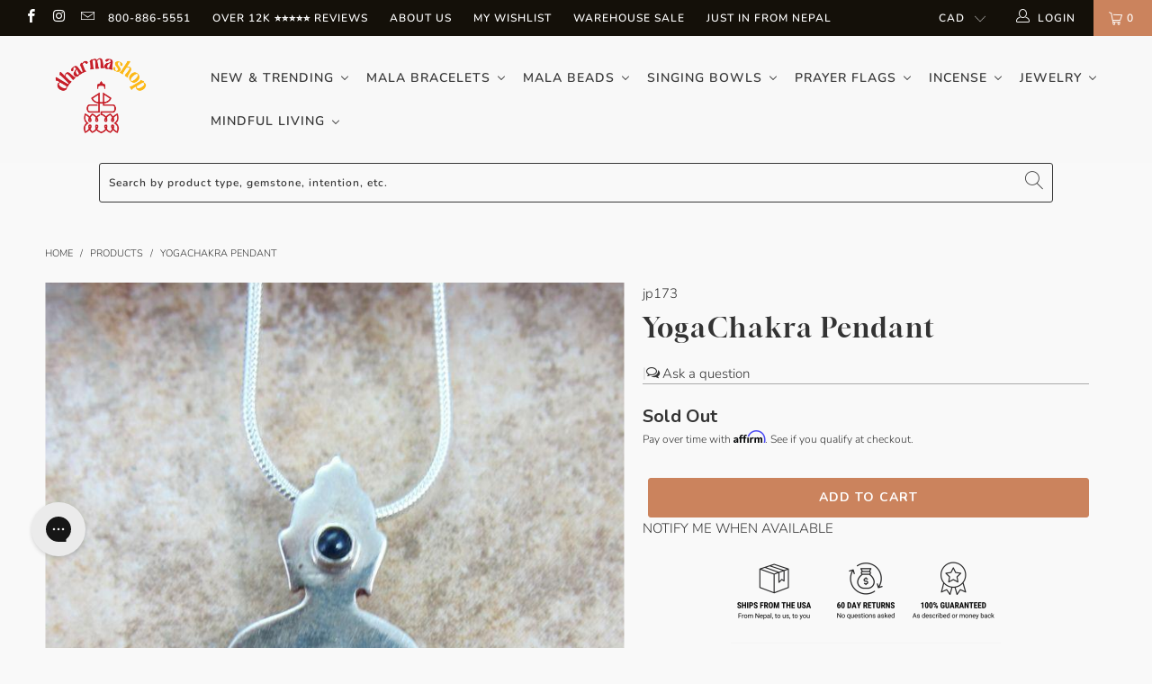

--- FILE ---
content_type: text/html; charset=utf-8
request_url: https://www.dharmashop.com/en-ca/products/yogachakra-pendant
body_size: 88593
content:


 <!DOCTYPE html>
<html lang="en"> <head>
<!--LOOMI SDK-->
<!--DO NOT EDIT-->
<link rel="preconnect"  href="https://live.visually-io.com/" crossorigin data-em-disable>
<link rel="dns-prefetch" href="https://live.visually-io.com/" data-em-disable>
<script>
    (()=> {
        const env = 2;
        var store = "thedharmashop.myshopify.com";
        var alias = store.replace(".myshopify.com", "").replaceAll("-", "_").toUpperCase();
        var jitsuKey =  "js.11248494";
        window.loomi_ctx = {...(window.loomi_ctx || {}),storeAlias:alias,jitsuKey,env};
        
        
    
	
	var product = {};
	var variants = [];
	
	variants.push({id:14859925639,policy:"deny",price:7600,iq:0});
	
	product.variants = variants;
	product.oos = !false;
	product.price = 7600 ;
	window.loomi_ctx.current_product=product;
	window.loomi_ctx.productId=4368818375;
	window.loomi_ctx.variantId = 14859925639;
	
    })()
</script>
<link href="https://live.visually-io.com/cf/THEDHARMASHOP.js?k=js.11248494&e=2&s=THEDHARMASHOP" rel="preload" as="script" data-em-disable>
<link href="https://live.visually-io.com/cf/THEDHARMASHOP.js?k=js.11248494&e=2&s=THEDHARMASHOP" rel="preload" as="script" data-em-disable>
<link href="https://assets.visually.io/widgets/vsly-preact.min.js" rel="preload" as="script" data-em-disable>
<script data-vsly="preact2" type="text/javascript" src="https://assets.visually.io/widgets/vsly-preact.min.js" data-em-disable></script>
<script type="text/javascript" src="https://live.visually-io.com/cf/THEDHARMASHOP.js" data-em-disable></script>
<script type="text/javascript" src="https://live.visually-io.com/v/visually.js" data-em-disable></script>
<script defer type="text/javascript" src="https://live.visually-io.com/v/visually-a.js" data-em-disable></script>
<!--LOOMI SDK--> <!-- BEGIN PLERDY CODE -->
<script type="text/javascript" defer data-plerdy_code='1'>
    var _protocol="https:"==document.location.protocol?"https://":"http://";
    _site_hash_code = "c1edccd0dc56270e390a25f48c18028d",_suid=51929, plerdyScript=document.createElement("script");
    plerdyScript.setAttribute("defer",""),plerdyScript.dataset.plerdymainscript="plerdymainscript",
    plerdyScript.src="https://a.plerdy.com/public/js/click/main.js?v="+Math.random();
    var plerdymainscript=document.querySelector("[data-plerdymainscript='plerdymainscript']");
    plerdymainscript&&plerdymainscript.parentNode.removeChild(plerdymainscript);
    try{document.head.appendChild(plerdyScript)}catch(t){console.log(t,"unable add script tag")}
</script>
<!-- END PLERDY CODE --> <!-- BEGIN PLERDY A/B TESTING CODE -->
<script type="text/javascript">
    var _suid=51929;
</script>
<script async type="text/javascript" src="https://a.plerdy.com/public/js/click/plerdy_ab-min.js?v=5804220"></script>
  
<!-- END PLERDY A/B TESTING CODE --> <!-- BEGIN MerchantWidget Code -->
<script id='merchantWidgetScript'
        src="https://www.gstatic.com/shopping/merchant/merchantwidget.js"
        defer>
</script>
<script type="text/javascript">
  merchantWidgetScript.addEventListener('load', function () {
    merchantwidget.start({
     position: 'RIGHT_BOTTOM'
   });
  });
</script>
<!-- END MerchantWidget Code -- <script>
  !function(v,i,b,e,c,o){if(!v[c]){var s=v[c]=function(){s.process?s.process.apply(s,arguments):s.queue.push(arguments)};s.queue=[],s.b=1*new Date;var t=i.createElement(b);t.async=!0,t.src=e;var n=i.getElementsByTagName(b)[0];n.parentNode.insertBefore(t,n)}}(window,document,"script","https://s.vibe.co/vbpx.js","vbpx");
  vbpx('init','5B1lYQ');
  vbpx('event', 'page_view');
</script> <!-- anti-flicker snippet (recommended)  -->
<style>.async-hide { opacity: 0 !important}</style>
<script>(function(a,s,y,n,c,h,i,d,e){s.className+=' '+y;h.start=1*new Date;
h.end=i=function(){s.className=s.className.replace(RegExp(' ?'+y),'')};
(a[n]=a[n]||[]).hide=h;setTimeout(function(){i();h.end=null},c);h.timeout=c;
})(window,document.documentElement,'async-hide','dataLayer',4000,
{'OPT-N734858':true});</script><script src="https://www.googleoptimize.com/optimize.js?id=OPT-N734858"></script> <script type="text/javascript">
    (function(c,l,a,r,i,t,y){
        c[a]=c[a]||function(){(c[a].q=c[a].q||[]).push(arguments)};
        t=l.createElement(r);t.async=1;t.src="https://www.clarity.ms/tag/"+i;
        y=l.getElementsByTagName(r)[0];y.parentNode.insertBefore(t,y);
    })(window, document, "clarity", "script", "9uvboqisuh");
</script> <meta name="p:domain_verify" content="4e66f0f04fd9f7f5782d32299b940d02"/> <meta name="facebook-domain-verification" content="kzplh33ioyfp8zawzol87porugv8b6"> <meta name="ahrefs-site-verification" content="36a98ebcb08100a6a691b71589657e57b8bf3ce05c5555a5750e4c9e8b498365"> <meta name="facebook-domain-verification" content="77wbxj7me42yj5jkhle1lbxc5uhzjw" /> <!-- Infinite Options Faster Loading Script by ShopPad --> <script src="//d1liekpayvooaz.cloudfront.net/apps/customizery/customizery.js?shop=thedharmashop.myshopify.com"></script> <meta charset="utf-8"> <meta http-equiv="cleartype" content="on"> <meta name="robots" content="index,follow"> <!-- Mobile Specific Metas --> <meta name="HandheldFriendly" content="True"> <meta name="MobileOptimized" content="320"> <meta name="viewport" content="width=device-width,initial-scale=1"> <meta name="theme-color" content="#f9f9f9"> <title>
      YogaChakra Pendant - DharmaShop</title> <link rel="preconnect dns-prefetch" href="https://fonts.shopifycdn.com" /> <link rel="preconnect dns-prefetch" href="https://cdn.shopify.com" /> <link rel="preconnect dns-prefetch" href="https://v.shopify.com" /> <link rel="preconnect dns-prefetch" href="https://cdn.shopifycloud.com" /> <link rel="stylesheet" href="https://cdnjs.cloudflare.com/ajax/libs/fancybox/3.5.6/jquery.fancybox.css"> <!-- Stylesheets for Turbo 4.2.1 --> <link href="//www.dharmashop.com/cdn/shop/t/54/assets/styles.scss.css?v=168523235394061521811762356733" rel="stylesheet" type="text/css" media="all" /> <link href="//www.dharmashop.com/cdn/shop/t/54/assets/voltage.css?v=41528806728368928761743688237" rel="stylesheet" type="text/css" media="all" /> <script>
      window.lazySizesConfig = window.lazySizesConfig || {};

      lazySizesConfig.expand = 300;
      lazySizesConfig.loadHidden = false;

      /*! lazysizes - v4.1.4 */
      !function(a,b){var c=b(a,a.document);a.lazySizes=c,"object"==typeof module&&module.exports&&(module.exports=c)}(window,function(a,b){"use strict";if(b.getElementsByClassName){var c,d,e=b.documentElement,f=a.Date,g=a.HTMLPictureElement,h="addEventListener",i="getAttribute",j=a[h],k=a.setTimeout,l=a.requestAnimationFrame||k,m=a.requestIdleCallback,n=/^picture$/i,o=["load","error","lazyincluded","_lazyloaded"],p={},q=Array.prototype.forEach,r=function(a,b){return p[b]||(p[b]=new RegExp("(\\s|^)"+b+"(\\s|$)")),p[b].test(a[i]("class")||"")&&p[b]},s=function(a,b){r(a,b)||a.setAttribute("class",(a[i]("class")||"").trim()+" "+b)},t=function(a,b){var c;(c=r(a,b))&&a.setAttribute("class",(a[i]("class")||"").replace(c," "))},u=function(a,b,c){var d=c?h:"removeEventListener";c&&u(a,b),o.forEach(function(c){a[d](c,b)})},v=function(a,d,e,f,g){var h=b.createEvent("Event");return e||(e={}),e.instance=c,h.initEvent(d,!f,!g),h.detail=e,a.dispatchEvent(h),h},w=function(b,c){var e;!g&&(e=a.picturefill||d.pf)?(c&&c.src&&!b[i]("srcset")&&b.setAttribute("srcset",c.src),e({reevaluate:!0,elements:[b]})):c&&c.src&&(b.src=c.src)},x=function(a,b){return(getComputedStyle(a,null)||{})[b]},y=function(a,b,c){for(c=c||a.offsetWidth;c<d.minSize&&b&&!a._lazysizesWidth;)c=b.offsetWidth,b=b.parentNode;return c},z=function(){var a,c,d=[],e=[],f=d,g=function(){var b=f;for(f=d.length?e:d,a=!0,c=!1;b.length;)b.shift()();a=!1},h=function(d,e){a&&!e?d.apply(this,arguments):(f.push(d),c||(c=!0,(b.hidden?k:l)(g)))};return h._lsFlush=g,h}(),A=function(a,b){return b?function(){z(a)}:function(){var b=this,c=arguments;z(function(){a.apply(b,c)})}},B=function(a){var b,c=0,e=d.throttleDelay,g=d.ricTimeout,h=function(){b=!1,c=f.now(),a()},i=m&&g>49?function(){m(h,{timeout:g}),g!==d.ricTimeout&&(g=d.ricTimeout)}:A(function(){k(h)},!0);return function(a){var d;(a=a===!0)&&(g=33),b||(b=!0,d=e-(f.now()-c),0>d&&(d=0),a||9>d?i():k(i,d))}},C=function(a){var b,c,d=99,e=function(){b=null,a()},g=function(){var a=f.now()-c;d>a?k(g,d-a):(m||e)(e)};return function(){c=f.now(),b||(b=k(g,d))}};!function(){var b,c={lazyClass:"lazyload",loadedClass:"lazyloaded",loadingClass:"lazyloading",preloadClass:"lazypreload",errorClass:"lazyerror",autosizesClass:"lazyautosizes",srcAttr:"data-src",srcsetAttr:"data-srcset",sizesAttr:"data-sizes",minSize:40,customMedia:{},init:!0,expFactor:1.5,hFac:.8,loadMode:2,loadHidden:!0,ricTimeout:0,throttleDelay:125};d=a.lazySizesConfig||a.lazysizesConfig||{};for(b in c)b in d||(d[b]=c[b]);a.lazySizesConfig=d,k(function(){d.init&&F()})}();var D=function(){var g,l,m,o,p,y,D,F,G,H,I,J,K,L,M=/^img$/i,N=/^iframe$/i,O="onscroll"in a&&!/(gle|ing)bot/.test(navigator.userAgent),P=0,Q=0,R=0,S=-1,T=function(a){R--,a&&a.target&&u(a.target,T),(!a||0>R||!a.target)&&(R=0)},U=function(a,c){var d,f=a,g="hidden"==x(b.body,"visibility")||"hidden"!=x(a.parentNode,"visibility")&&"hidden"!=x(a,"visibility");for(F-=c,I+=c,G-=c,H+=c;g&&(f=f.offsetParent)&&f!=b.body&&f!=e;)g=(x(f,"opacity")||1)>0,g&&"visible"!=x(f,"overflow")&&(d=f.getBoundingClientRect(),g=H>d.left&&G<d.right&&I>d.top-1&&F<d.bottom+1);return g},V=function(){var a,f,h,j,k,m,n,p,q,r=c.elements;if((o=d.loadMode)&&8>R&&(a=r.length)){f=0,S++,null==K&&("expand"in d||(d.expand=e.clientHeight>500&&e.clientWidth>500?500:370),J=d.expand,K=J*d.expFactor),K>Q&&1>R&&S>2&&o>2&&!b.hidden?(Q=K,S=0):Q=o>1&&S>1&&6>R?J:P;for(;a>f;f++)if(r[f]&&!r[f]._lazyRace)if(O)if((p=r[f][i]("data-expand"))&&(m=1*p)||(m=Q),q!==m&&(y=innerWidth+m*L,D=innerHeight+m,n=-1*m,q=m),h=r[f].getBoundingClientRect(),(I=h.bottom)>=n&&(F=h.top)<=D&&(H=h.right)>=n*L&&(G=h.left)<=y&&(I||H||G||F)&&(d.loadHidden||"hidden"!=x(r[f],"visibility"))&&(l&&3>R&&!p&&(3>o||4>S)||U(r[f],m))){if(ba(r[f]),k=!0,R>9)break}else!k&&l&&!j&&4>R&&4>S&&o>2&&(g[0]||d.preloadAfterLoad)&&(g[0]||!p&&(I||H||G||F||"auto"!=r[f][i](d.sizesAttr)))&&(j=g[0]||r[f]);else ba(r[f]);j&&!k&&ba(j)}},W=B(V),X=function(a){s(a.target,d.loadedClass),t(a.target,d.loadingClass),u(a.target,Z),v(a.target,"lazyloaded")},Y=A(X),Z=function(a){Y({target:a.target})},$=function(a,b){try{a.contentWindow.location.replace(b)}catch(c){a.src=b}},_=function(a){var b,c=a[i](d.srcsetAttr);(b=d.customMedia[a[i]("data-media")||a[i]("media")])&&a.setAttribute("media",b),c&&a.setAttribute("srcset",c)},aa=A(function(a,b,c,e,f){var g,h,j,l,o,p;(o=v(a,"lazybeforeunveil",b)).defaultPrevented||(e&&(c?s(a,d.autosizesClass):a.setAttribute("sizes",e)),h=a[i](d.srcsetAttr),g=a[i](d.srcAttr),f&&(j=a.parentNode,l=j&&n.test(j.nodeName||"")),p=b.firesLoad||"src"in a&&(h||g||l),o={target:a},p&&(u(a,T,!0),clearTimeout(m),m=k(T,2500),s(a,d.loadingClass),u(a,Z,!0)),l&&q.call(j.getElementsByTagName("source"),_),h?a.setAttribute("srcset",h):g&&!l&&(N.test(a.nodeName)?$(a,g):a.src=g),f&&(h||l)&&w(a,{src:g})),a._lazyRace&&delete a._lazyRace,t(a,d.lazyClass),z(function(){(!p||a.complete&&a.naturalWidth>1)&&(p?T(o):R--,X(o))},!0)}),ba=function(a){var b,c=M.test(a.nodeName),e=c&&(a[i](d.sizesAttr)||a[i]("sizes")),f="auto"==e;(!f&&l||!c||!a[i]("src")&&!a.srcset||a.complete||r(a,d.errorClass)||!r(a,d.lazyClass))&&(b=v(a,"lazyunveilread").detail,f&&E.updateElem(a,!0,a.offsetWidth),a._lazyRace=!0,R++,aa(a,b,f,e,c))},ca=function(){if(!l){if(f.now()-p<999)return void k(ca,999);var a=C(function(){d.loadMode=3,W()});l=!0,d.loadMode=3,W(),j("scroll",function(){3==d.loadMode&&(d.loadMode=2),a()},!0)}};return{_:function(){p=f.now(),c.elements=b.getElementsByClassName(d.lazyClass),g=b.getElementsByClassName(d.lazyClass+" "+d.preloadClass),L=d.hFac,j("scroll",W,!0),j("resize",W,!0),a.MutationObserver?new MutationObserver(W).observe(e,{childList:!0,subtree:!0,attributes:!0}):(e[h]("DOMNodeInserted",W,!0),e[h]("DOMAttrModified",W,!0),setInterval(W,999)),j("hashchange",W,!0),["focus","mouseover","click","load","transitionend","animationend","webkitAnimationEnd"].forEach(function(a){b[h](a,W,!0)}),/d$|^c/.test(b.readyState)?ca():(j("load",ca),b[h]("DOMContentLoaded",W),k(ca,2e4)),c.elements.length?(V(),z._lsFlush()):W()},checkElems:W,unveil:ba}}(),E=function(){var a,c=A(function(a,b,c,d){var e,f,g;if(a._lazysizesWidth=d,d+="px",a.setAttribute("sizes",d),n.test(b.nodeName||""))for(e=b.getElementsByTagName("source"),f=0,g=e.length;g>f;f++)e[f].setAttribute("sizes",d);c.detail.dataAttr||w(a,c.detail)}),e=function(a,b,d){var e,f=a.parentNode;f&&(d=y(a,f,d),e=v(a,"lazybeforesizes",{width:d,dataAttr:!!b}),e.defaultPrevented||(d=e.detail.width,d&&d!==a._lazysizesWidth&&c(a,f,e,d)))},f=function(){var b,c=a.length;if(c)for(b=0;c>b;b++)e(a[b])},g=C(f);return{_:function(){a=b.getElementsByClassName(d.autosizesClass),j("resize",g)},checkElems:g,updateElem:e}}(),F=function(){F.i||(F.i=!0,E._(),D._())};return c={cfg:d,autoSizer:E,loader:D,init:F,uP:w,aC:s,rC:t,hC:r,fire:v,gW:y,rAF:z}}});

      /*! lazysizes - v4.1.4 */
      !function(a,b){var c=function(){b(a.lazySizes),a.removeEventListener("lazyunveilread",c,!0)};b=b.bind(null,a,a.document),"object"==typeof module&&module.exports?b(require("lazysizes")):a.lazySizes?c():a.addEventListener("lazyunveilread",c,!0)}(window,function(a,b,c){"use strict";function d(){this.ratioElems=b.getElementsByClassName("lazyaspectratio"),this._setupEvents(),this.processImages()}if(a.addEventListener){var e,f,g,h=Array.prototype.forEach,i=/^picture$/i,j="data-aspectratio",k="img["+j+"]",l=function(b){return a.matchMedia?(l=function(a){return!a||(matchMedia(a)||{}).matches})(b):a.Modernizr&&Modernizr.mq?!b||Modernizr.mq(b):!b},m=c.aC,n=c.rC,o=c.cfg;d.prototype={_setupEvents:function(){var a=this,c=function(b){b.naturalWidth<36?a.addAspectRatio(b,!0):a.removeAspectRatio(b,!0)},d=function(){a.processImages()};b.addEventListener("load",function(a){a.target.getAttribute&&a.target.getAttribute(j)&&c(a.target)},!0),addEventListener("resize",function(){var b,d=function(){h.call(a.ratioElems,c)};return function(){clearTimeout(b),b=setTimeout(d,99)}}()),b.addEventListener("DOMContentLoaded",d),addEventListener("load",d)},processImages:function(a){var c,d;a||(a=b),c="length"in a&&!a.nodeName?a:a.querySelectorAll(k);for(d=0;d<c.length;d++)c[d].naturalWidth>36?this.removeAspectRatio(c[d]):this.addAspectRatio(c[d])},getSelectedRatio:function(a){var b,c,d,e,f,g=a.parentNode;if(g&&i.test(g.nodeName||""))for(d=g.getElementsByTagName("source"),b=0,c=d.length;c>b;b++)if(e=d[b].getAttribute("data-media")||d[b].getAttribute("media"),o.customMedia[e]&&(e=o.customMedia[e]),l(e)){f=d[b].getAttribute(j);break}return f||a.getAttribute(j)||""},parseRatio:function(){var a=/^\s*([+\d\.]+)(\s*[\/x]\s*([+\d\.]+))?\s*$/,b={};return function(c){var d;return!b[c]&&(d=c.match(a))&&(d[3]?b[c]=d[1]/d[3]:b[c]=1*d[1]),b[c]}}(),addAspectRatio:function(b,c){var d,e=b.offsetWidth,f=b.offsetHeight;return c||m(b,"lazyaspectratio"),36>e&&0>=f?void((e||f&&a.console)&&console.log("Define width or height of image, so we can calculate the other dimension")):(d=this.getSelectedRatio(b),d=this.parseRatio(d),void(d&&(e?b.style.height=e/d+"px":b.style.width=f*d+"px")))},removeAspectRatio:function(a){n(a,"lazyaspectratio"),a.style.height="",a.style.width="",a.removeAttribute(j)}},f=function(){g=a.jQuery||a.Zepto||a.shoestring||a.$,g&&g.fn&&!g.fn.imageRatio&&g.fn.filter&&g.fn.add&&g.fn.find?g.fn.imageRatio=function(){return e.processImages(this.find(k).add(this.filter(k))),this}:g=!1},f(),setTimeout(f),e=new d,a.imageRatio=e,"object"==typeof module&&module.exports?module.exports=e:"function"==typeof define&&define.amd&&define(e)}});

        /*! lazysizes - v4.1.5 */
        !function(a,b){var c=function(){b(a.lazySizes),a.removeEventListener("lazyunveilread",c,!0)};b=b.bind(null,a,a.document),"object"==typeof module&&module.exports?b(require("lazysizes")):a.lazySizes?c():a.addEventListener("lazyunveilread",c,!0)}(window,function(a,b,c){"use strict";if(a.addEventListener){var d=/\s+/g,e=/\s*\|\s+|\s+\|\s*/g,f=/^(.+?)(?:\s+\[\s*(.+?)\s*\])(?:\s+\[\s*(.+?)\s*\])?$/,g=/^\s*\(*\s*type\s*:\s*(.+?)\s*\)*\s*$/,h=/\(|\)|'/,i={contain:1,cover:1},j=function(a){var b=c.gW(a,a.parentNode);return(!a._lazysizesWidth||b>a._lazysizesWidth)&&(a._lazysizesWidth=b),a._lazysizesWidth},k=function(a){var b;return b=(getComputedStyle(a)||{getPropertyValue:function(){}}).getPropertyValue("background-size"),!i[b]&&i[a.style.backgroundSize]&&(b=a.style.backgroundSize),b},l=function(a,b){if(b){var c=b.match(g);c&&c[1]?a.setAttribute("type",c[1]):a.setAttribute("media",lazySizesConfig.customMedia[b]||b)}},m=function(a,c,g){var h=b.createElement("picture"),i=c.getAttribute(lazySizesConfig.sizesAttr),j=c.getAttribute("data-ratio"),k=c.getAttribute("data-optimumx");c._lazybgset&&c._lazybgset.parentNode==c&&c.removeChild(c._lazybgset),Object.defineProperty(g,"_lazybgset",{value:c,writable:!0}),Object.defineProperty(c,"_lazybgset",{value:h,writable:!0}),a=a.replace(d," ").split(e),h.style.display="none",g.className=lazySizesConfig.lazyClass,1!=a.length||i||(i="auto"),a.forEach(function(a){var c,d=b.createElement("source");i&&"auto"!=i&&d.setAttribute("sizes",i),(c=a.match(f))?(d.setAttribute(lazySizesConfig.srcsetAttr,c[1]),l(d,c[2]),l(d,c[3])):d.setAttribute(lazySizesConfig.srcsetAttr,a),h.appendChild(d)}),i&&(g.setAttribute(lazySizesConfig.sizesAttr,i),c.removeAttribute(lazySizesConfig.sizesAttr),c.removeAttribute("sizes")),k&&g.setAttribute("data-optimumx",k),j&&g.setAttribute("data-ratio",j),h.appendChild(g),c.appendChild(h)},n=function(a){if(a.target._lazybgset){var b=a.target,d=b._lazybgset,e=b.currentSrc||b.src;if(e){var f=c.fire(d,"bgsetproxy",{src:e,useSrc:h.test(e)?JSON.stringify(e):e});f.defaultPrevented||(d.style.backgroundImage="url("+f.detail.useSrc+")")}b._lazybgsetLoading&&(c.fire(d,"_lazyloaded",{},!1,!0),delete b._lazybgsetLoading)}};addEventListener("lazybeforeunveil",function(a){var d,e,f;!a.defaultPrevented&&(d=a.target.getAttribute("data-bgset"))&&(f=a.target,e=b.createElement("img"),e.alt="",e._lazybgsetLoading=!0,a.detail.firesLoad=!0,m(d,f,e),setTimeout(function(){c.loader.unveil(e),c.rAF(function(){c.fire(e,"_lazyloaded",{},!0,!0),e.complete&&n({target:e})})}))}),b.addEventListener("load",n,!0),a.addEventListener("lazybeforesizes",function(a){if(a.detail.instance==c&&a.target._lazybgset&&a.detail.dataAttr){var b=a.target._lazybgset,d=k(b);i[d]&&(a.target._lazysizesParentFit=d,c.rAF(function(){a.target.setAttribute("data-parent-fit",d),a.target._lazysizesParentFit&&delete a.target._lazysizesParentFit}))}},!0),b.documentElement.addEventListener("lazybeforesizes",function(a){!a.defaultPrevented&&a.target._lazybgset&&a.detail.instance==c&&(a.detail.width=j(a.target._lazybgset))})}});</script> <meta name="description" content="These solid sterling silver pendants just came in from Nepal. Lapis, coral and Turquoise beads are inset. 1 1/2 inches tall snake chain not included." /> <link rel="shortcut icon" type="image/x-icon" href="//www.dharmashop.com/cdn/shop/files/Untitled_design_40_180x180.png?v=1737804629"> <link rel="apple-touch-icon" href="//www.dharmashop.com/cdn/shop/files/Untitled_design_40_180x180.png?v=1737804629"/> <link rel="apple-touch-icon" sizes="57x57" href="//www.dharmashop.com/cdn/shop/files/Untitled_design_40_57x57.png?v=1737804629"/> <link rel="apple-touch-icon" sizes="60x60" href="//www.dharmashop.com/cdn/shop/files/Untitled_design_40_60x60.png?v=1737804629"/> <link rel="apple-touch-icon" sizes="72x72" href="//www.dharmashop.com/cdn/shop/files/Untitled_design_40_72x72.png?v=1737804629"/> <link rel="apple-touch-icon" sizes="76x76" href="//www.dharmashop.com/cdn/shop/files/Untitled_design_40_76x76.png?v=1737804629"/> <link rel="apple-touch-icon" sizes="114x114" href="//www.dharmashop.com/cdn/shop/files/Untitled_design_40_114x114.png?v=1737804629"/> <link rel="apple-touch-icon" sizes="180x180" href="//www.dharmashop.com/cdn/shop/files/Untitled_design_40_180x180.png?v=1737804629"/> <link rel="apple-touch-icon" sizes="228x228" href="//www.dharmashop.com/cdn/shop/files/Untitled_design_40_228x228.png?v=1737804629"/> <link rel="canonical" href="https://www.dharmashop.com/en-ca/products/yogachakra-pendant" /> <script>window.performance && window.performance.mark && window.performance.mark('shopify.content_for_header.start');</script><meta id="shopify-digital-wallet" name="shopify-digital-wallet" content="/11248494/digital_wallets/dialog">
<meta name="shopify-checkout-api-token" content="f17b94ca082f77758efc3198e877fcbe">
<meta id="in-context-paypal-metadata" data-shop-id="11248494" data-venmo-supported="false" data-environment="production" data-locale="en_US" data-paypal-v4="true" data-currency="CAD">
<link rel="alternate" hreflang="x-default" href="https://www.dharmashop.com/products/yogachakra-pendant">
<link rel="alternate" hreflang="en-CA" href="https://www.dharmashop.com/en-ca/products/yogachakra-pendant">
<link rel="alternate" hreflang="en-US" href="https://www.dharmashop.com/products/yogachakra-pendant">
<link rel="alternate" hreflang="es-US" href="https://www.dharmashop.com/es/products/yogachakra-pendant">
<link rel="alternate" hreflang="de-US" href="https://www.dharmashop.com/de/products/yogachakra-pendant">
<link rel="alternate" type="application/json+oembed" href="https://www.dharmashop.com/en-ca/products/yogachakra-pendant.oembed">
<script async="async" src="/checkouts/internal/preloads.js?locale=en-CA"></script>
<link rel="preconnect" href="https://shop.app" crossorigin="anonymous">
<script async="async" src="https://shop.app/checkouts/internal/preloads.js?locale=en-CA&shop_id=11248494" crossorigin="anonymous"></script>
<script id="apple-pay-shop-capabilities" type="application/json">{"shopId":11248494,"countryCode":"US","currencyCode":"CAD","merchantCapabilities":["supports3DS"],"merchantId":"gid:\/\/shopify\/Shop\/11248494","merchantName":"DharmaShop","requiredBillingContactFields":["postalAddress","email"],"requiredShippingContactFields":["postalAddress","email"],"shippingType":"shipping","supportedNetworks":["visa","masterCard","amex","discover","elo","jcb"],"total":{"type":"pending","label":"DharmaShop","amount":"1.00"},"shopifyPaymentsEnabled":true,"supportsSubscriptions":true}</script>
<script id="shopify-features" type="application/json">{"accessToken":"f17b94ca082f77758efc3198e877fcbe","betas":["rich-media-storefront-analytics"],"domain":"www.dharmashop.com","predictiveSearch":true,"shopId":11248494,"locale":"en"}</script>
<script>var Shopify = Shopify || {};
Shopify.shop = "thedharmashop.myshopify.com";
Shopify.locale = "en";
Shopify.currency = {"active":"CAD","rate":"1.3895553"};
Shopify.country = "CA";
Shopify.theme = {"name":"dharmashop.com\/main","id":120531746862,"schema_name":"Turbo","schema_version":"4.2.1","theme_store_id":null,"role":"main"};
Shopify.theme.handle = "null";
Shopify.theme.style = {"id":null,"handle":null};
Shopify.cdnHost = "www.dharmashop.com/cdn";
Shopify.routes = Shopify.routes || {};
Shopify.routes.root = "/en-ca/";</script>
<script type="module">!function(o){(o.Shopify=o.Shopify||{}).modules=!0}(window);</script>
<script>!function(o){function n(){var o=[];function n(){o.push(Array.prototype.slice.apply(arguments))}return n.q=o,n}var t=o.Shopify=o.Shopify||{};t.loadFeatures=n(),t.autoloadFeatures=n()}(window);</script>
<script>
  window.ShopifyPay = window.ShopifyPay || {};
  window.ShopifyPay.apiHost = "shop.app\/pay";
  window.ShopifyPay.redirectState = null;
</script>
<script id="shop-js-analytics" type="application/json">{"pageType":"product"}</script>
<script defer="defer" async type="module" src="//www.dharmashop.com/cdn/shopifycloud/shop-js/modules/v2/client.init-shop-cart-sync_BT-GjEfc.en.esm.js"></script>
<script defer="defer" async type="module" src="//www.dharmashop.com/cdn/shopifycloud/shop-js/modules/v2/chunk.common_D58fp_Oc.esm.js"></script>
<script defer="defer" async type="module" src="//www.dharmashop.com/cdn/shopifycloud/shop-js/modules/v2/chunk.modal_xMitdFEc.esm.js"></script>
<script type="module">
  await import("//www.dharmashop.com/cdn/shopifycloud/shop-js/modules/v2/client.init-shop-cart-sync_BT-GjEfc.en.esm.js");
await import("//www.dharmashop.com/cdn/shopifycloud/shop-js/modules/v2/chunk.common_D58fp_Oc.esm.js");
await import("//www.dharmashop.com/cdn/shopifycloud/shop-js/modules/v2/chunk.modal_xMitdFEc.esm.js");

  window.Shopify.SignInWithShop?.initShopCartSync?.({"fedCMEnabled":true,"windoidEnabled":true});

</script>
<script>
  window.Shopify = window.Shopify || {};
  if (!window.Shopify.featureAssets) window.Shopify.featureAssets = {};
  window.Shopify.featureAssets['shop-js'] = {"shop-cart-sync":["modules/v2/client.shop-cart-sync_DZOKe7Ll.en.esm.js","modules/v2/chunk.common_D58fp_Oc.esm.js","modules/v2/chunk.modal_xMitdFEc.esm.js"],"init-fed-cm":["modules/v2/client.init-fed-cm_B6oLuCjv.en.esm.js","modules/v2/chunk.common_D58fp_Oc.esm.js","modules/v2/chunk.modal_xMitdFEc.esm.js"],"shop-cash-offers":["modules/v2/client.shop-cash-offers_D2sdYoxE.en.esm.js","modules/v2/chunk.common_D58fp_Oc.esm.js","modules/v2/chunk.modal_xMitdFEc.esm.js"],"shop-login-button":["modules/v2/client.shop-login-button_QeVjl5Y3.en.esm.js","modules/v2/chunk.common_D58fp_Oc.esm.js","modules/v2/chunk.modal_xMitdFEc.esm.js"],"pay-button":["modules/v2/client.pay-button_DXTOsIq6.en.esm.js","modules/v2/chunk.common_D58fp_Oc.esm.js","modules/v2/chunk.modal_xMitdFEc.esm.js"],"shop-button":["modules/v2/client.shop-button_DQZHx9pm.en.esm.js","modules/v2/chunk.common_D58fp_Oc.esm.js","modules/v2/chunk.modal_xMitdFEc.esm.js"],"avatar":["modules/v2/client.avatar_BTnouDA3.en.esm.js"],"init-windoid":["modules/v2/client.init-windoid_CR1B-cfM.en.esm.js","modules/v2/chunk.common_D58fp_Oc.esm.js","modules/v2/chunk.modal_xMitdFEc.esm.js"],"init-shop-for-new-customer-accounts":["modules/v2/client.init-shop-for-new-customer-accounts_C_vY_xzh.en.esm.js","modules/v2/client.shop-login-button_QeVjl5Y3.en.esm.js","modules/v2/chunk.common_D58fp_Oc.esm.js","modules/v2/chunk.modal_xMitdFEc.esm.js"],"init-shop-email-lookup-coordinator":["modules/v2/client.init-shop-email-lookup-coordinator_BI7n9ZSv.en.esm.js","modules/v2/chunk.common_D58fp_Oc.esm.js","modules/v2/chunk.modal_xMitdFEc.esm.js"],"init-shop-cart-sync":["modules/v2/client.init-shop-cart-sync_BT-GjEfc.en.esm.js","modules/v2/chunk.common_D58fp_Oc.esm.js","modules/v2/chunk.modal_xMitdFEc.esm.js"],"shop-toast-manager":["modules/v2/client.shop-toast-manager_DiYdP3xc.en.esm.js","modules/v2/chunk.common_D58fp_Oc.esm.js","modules/v2/chunk.modal_xMitdFEc.esm.js"],"init-customer-accounts":["modules/v2/client.init-customer-accounts_D9ZNqS-Q.en.esm.js","modules/v2/client.shop-login-button_QeVjl5Y3.en.esm.js","modules/v2/chunk.common_D58fp_Oc.esm.js","modules/v2/chunk.modal_xMitdFEc.esm.js"],"init-customer-accounts-sign-up":["modules/v2/client.init-customer-accounts-sign-up_iGw4briv.en.esm.js","modules/v2/client.shop-login-button_QeVjl5Y3.en.esm.js","modules/v2/chunk.common_D58fp_Oc.esm.js","modules/v2/chunk.modal_xMitdFEc.esm.js"],"shop-follow-button":["modules/v2/client.shop-follow-button_CqMgW2wH.en.esm.js","modules/v2/chunk.common_D58fp_Oc.esm.js","modules/v2/chunk.modal_xMitdFEc.esm.js"],"checkout-modal":["modules/v2/client.checkout-modal_xHeaAweL.en.esm.js","modules/v2/chunk.common_D58fp_Oc.esm.js","modules/v2/chunk.modal_xMitdFEc.esm.js"],"shop-login":["modules/v2/client.shop-login_D91U-Q7h.en.esm.js","modules/v2/chunk.common_D58fp_Oc.esm.js","modules/v2/chunk.modal_xMitdFEc.esm.js"],"lead-capture":["modules/v2/client.lead-capture_BJmE1dJe.en.esm.js","modules/v2/chunk.common_D58fp_Oc.esm.js","modules/v2/chunk.modal_xMitdFEc.esm.js"],"payment-terms":["modules/v2/client.payment-terms_Ci9AEqFq.en.esm.js","modules/v2/chunk.common_D58fp_Oc.esm.js","modules/v2/chunk.modal_xMitdFEc.esm.js"]};
</script>
<script>(function() {
  var isLoaded = false;
  function asyncLoad() {
    if (isLoaded) return;
    isLoaded = true;
    var urls = ["\/\/social-login.oxiapps.com\/api\/init?vt=928350\u0026shop=thedharmashop.myshopify.com","https:\/\/d23dclunsivw3h.cloudfront.net\/redirect-app.js?shop=thedharmashop.myshopify.com","https:\/\/cdn.shopify.com\/s\/files\/1\/1124\/8494\/t\/54\/assets\/affirmShopify.js?v=1649181819\u0026shop=thedharmashop.myshopify.com","https:\/\/config.gorgias.chat\/bundle-loader\/01GYCCSV17ZABKNJY15E4HYWDM?source=shopify1click\u0026shop=thedharmashop.myshopify.com","https:\/\/api.fastbundle.co\/scripts\/src.js?shop=thedharmashop.myshopify.com","https:\/\/reconvert-cdn.com\/assets\/js\/store_reconvert_node.js?v=2\u0026scid=NzEyNWIyNjI0NDJhY2VhZDAzY2JhYTdiZGE2MzhjMjIuMjVjZjRhMzIzMzI3MGZhODk2MDFjYjhiODcyM2IwYTY=\u0026shop=thedharmashop.myshopify.com","https:\/\/reconvert-cdn.com\/assets\/js\/reconvert_script_tags.mini.js?scid=NzEyNWIyNjI0NDJhY2VhZDAzY2JhYTdiZGE2MzhjMjIuMjVjZjRhMzIzMzI3MGZhODk2MDFjYjhiODcyM2IwYTY=\u0026shop=thedharmashop.myshopify.com","https:\/\/cdn.nfcube.com\/instafeed-4950e3d14f0257fd420b804a7c35b640.js?shop=thedharmashop.myshopify.com","https:\/\/searchanise-ef84.kxcdn.com\/widgets\/shopify\/init.js?a=3D2E6D2r4t\u0026shop=thedharmashop.myshopify.com","https:\/\/cdn.9gtb.com\/loader.js?g_cvt_id=4242aa18-e336-48d5-a2c0-cf960c0af9e2\u0026shop=thedharmashop.myshopify.com"];
    for (var i = 0; i <urls.length; i++) {
      var s = document.createElement('script');
      s.type = 'text/javascript';
      s.async = true;
      s.src = urls[i];
      var x = document.getElementsByTagName('script')[0];
      x.parentNode.insertBefore(s, x);
    }
  };
  if(window.attachEvent) {
    window.attachEvent('onload', asyncLoad);
  } else {
    window.addEventListener('load', asyncLoad, false);
  }
})();</script>
<script id="__st">var __st={"a":11248494,"offset":-18000,"reqid":"fc552290-c03b-46fb-8ed2-56c4a9cd7785-1769389730","pageurl":"www.dharmashop.com\/en-ca\/products\/yogachakra-pendant","u":"885d7344e60c","p":"product","rtyp":"product","rid":4368818375};</script>
<script>window.ShopifyPaypalV4VisibilityTracking = true;</script>
<script id="captcha-bootstrap">!function(){'use strict';const t='contact',e='account',n='new_comment',o=[[t,t],['blogs',n],['comments',n],[t,'customer']],c=[[e,'customer_login'],[e,'guest_login'],[e,'recover_customer_password'],[e,'create_customer']],r=t=>t.map((([t,e])=>`form[action*='/${t}']:not([data-nocaptcha='true']) input[name='form_type'][value='${e}']`)).join(','),a=t=>()=>t?[...document.querySelectorAll(t)].map((t=>t.form)):[];function s(){const t=[...o],e=r(t);return a(e)}const i='password',u='form_key',d=['recaptcha-v3-token','g-recaptcha-response','h-captcha-response',i],f=()=>{try{return window.sessionStorage}catch{return}},m='__shopify_v',_=t=>t.elements[u];function p(t,e,n=!1){try{const o=window.sessionStorage,c=JSON.parse(o.getItem(e)),{data:r}=function(t){const{data:e,action:n}=t;return t[m]||n?{data:e,action:n}:{data:t,action:n}}(c);for(const[e,n]of Object.entries(r))t.elements[e]&&(t.elements[e].value=n);n&&o.removeItem(e)}catch(o){console.error('form repopulation failed',{error:o})}}const l='form_type',E='cptcha';function T(t){t.dataset[E]=!0}const w=window,h=w.document,L='Shopify',v='ce_forms',y='captcha';let A=!1;((t,e)=>{const n=(g='f06e6c50-85a8-45c8-87d0-21a2b65856fe',I='https://cdn.shopify.com/shopifycloud/storefront-forms-hcaptcha/ce_storefront_forms_captcha_hcaptcha.v1.5.2.iife.js',D={infoText:'Protected by hCaptcha',privacyText:'Privacy',termsText:'Terms'},(t,e,n)=>{const o=w[L][v],c=o.bindForm;if(c)return c(t,g,e,D).then(n);var r;o.q.push([[t,g,e,D],n]),r=I,A||(h.body.append(Object.assign(h.createElement('script'),{id:'captcha-provider',async:!0,src:r})),A=!0)});var g,I,D;w[L]=w[L]||{},w[L][v]=w[L][v]||{},w[L][v].q=[],w[L][y]=w[L][y]||{},w[L][y].protect=function(t,e){n(t,void 0,e),T(t)},Object.freeze(w[L][y]),function(t,e,n,w,h,L){const[v,y,A,g]=function(t,e,n){const i=e?o:[],u=t?c:[],d=[...i,...u],f=r(d),m=r(i),_=r(d.filter((([t,e])=>n.includes(e))));return[a(f),a(m),a(_),s()]}(w,h,L),I=t=>{const e=t.target;return e instanceof HTMLFormElement?e:e&&e.form},D=t=>v().includes(t);t.addEventListener('submit',(t=>{const e=I(t);if(!e)return;const n=D(e)&&!e.dataset.hcaptchaBound&&!e.dataset.recaptchaBound,o=_(e),c=g().includes(e)&&(!o||!o.value);(n||c)&&t.preventDefault(),c&&!n&&(function(t){try{if(!f())return;!function(t){const e=f();if(!e)return;const n=_(t);if(!n)return;const o=n.value;o&&e.removeItem(o)}(t);const e=Array.from(Array(32),(()=>Math.random().toString(36)[2])).join('');!function(t,e){_(t)||t.append(Object.assign(document.createElement('input'),{type:'hidden',name:u})),t.elements[u].value=e}(t,e),function(t,e){const n=f();if(!n)return;const o=[...t.querySelectorAll(`input[type='${i}']`)].map((({name:t})=>t)),c=[...d,...o],r={};for(const[a,s]of new FormData(t).entries())c.includes(a)||(r[a]=s);n.setItem(e,JSON.stringify({[m]:1,action:t.action,data:r}))}(t,e)}catch(e){console.error('failed to persist form',e)}}(e),e.submit())}));const S=(t,e)=>{t&&!t.dataset[E]&&(n(t,e.some((e=>e===t))),T(t))};for(const o of['focusin','change'])t.addEventListener(o,(t=>{const e=I(t);D(e)&&S(e,y())}));const B=e.get('form_key'),M=e.get(l),P=B&&M;t.addEventListener('DOMContentLoaded',(()=>{const t=y();if(P)for(const e of t)e.elements[l].value===M&&p(e,B);[...new Set([...A(),...v().filter((t=>'true'===t.dataset.shopifyCaptcha))])].forEach((e=>S(e,t)))}))}(h,new URLSearchParams(w.location.search),n,t,e,['guest_login'])})(!1,!0)}();</script>
<script integrity="sha256-4kQ18oKyAcykRKYeNunJcIwy7WH5gtpwJnB7kiuLZ1E=" data-source-attribution="shopify.loadfeatures" defer="defer" src="//www.dharmashop.com/cdn/shopifycloud/storefront/assets/storefront/load_feature-a0a9edcb.js" crossorigin="anonymous"></script>
<script crossorigin="anonymous" defer="defer" src="//www.dharmashop.com/cdn/shopifycloud/storefront/assets/shopify_pay/storefront-65b4c6d7.js?v=20250812"></script>
<script data-source-attribution="shopify.dynamic_checkout.dynamic.init">var Shopify=Shopify||{};Shopify.PaymentButton=Shopify.PaymentButton||{isStorefrontPortableWallets:!0,init:function(){window.Shopify.PaymentButton.init=function(){};var t=document.createElement("script");t.src="https://www.dharmashop.com/cdn/shopifycloud/portable-wallets/latest/portable-wallets.en.js",t.type="module",document.head.appendChild(t)}};
</script>
<script data-source-attribution="shopify.dynamic_checkout.buyer_consent">
  function portableWalletsHideBuyerConsent(e){var t=document.getElementById("shopify-buyer-consent"),n=document.getElementById("shopify-subscription-policy-button");t&&n&&(t.classList.add("hidden"),t.setAttribute("aria-hidden","true"),n.removeEventListener("click",e))}function portableWalletsShowBuyerConsent(e){var t=document.getElementById("shopify-buyer-consent"),n=document.getElementById("shopify-subscription-policy-button");t&&n&&(t.classList.remove("hidden"),t.removeAttribute("aria-hidden"),n.addEventListener("click",e))}window.Shopify?.PaymentButton&&(window.Shopify.PaymentButton.hideBuyerConsent=portableWalletsHideBuyerConsent,window.Shopify.PaymentButton.showBuyerConsent=portableWalletsShowBuyerConsent);
</script>
<script data-source-attribution="shopify.dynamic_checkout.cart.bootstrap">document.addEventListener("DOMContentLoaded",(function(){function t(){return document.querySelector("shopify-accelerated-checkout-cart, shopify-accelerated-checkout")}if(t())Shopify.PaymentButton.init();else{new MutationObserver((function(e,n){t()&&(Shopify.PaymentButton.init(),n.disconnect())})).observe(document.body,{childList:!0,subtree:!0})}}));
</script>
<script id='scb4127' type='text/javascript' async='' src='https://www.dharmashop.com/cdn/shopifycloud/privacy-banner/storefront-banner.js'></script><link id="shopify-accelerated-checkout-styles" rel="stylesheet" media="screen" href="https://www.dharmashop.com/cdn/shopifycloud/portable-wallets/latest/accelerated-checkout-backwards-compat.css" crossorigin="anonymous">
<style id="shopify-accelerated-checkout-cart">
        #shopify-buyer-consent {
  margin-top: 1em;
  display: inline-block;
  width: 100%;
}

#shopify-buyer-consent.hidden {
  display: none;
}

#shopify-subscription-policy-button {
  background: none;
  border: none;
  padding: 0;
  text-decoration: underline;
  font-size: inherit;
  cursor: pointer;
}

#shopify-subscription-policy-button::before {
  box-shadow: none;
}

      </style>

<script>window.performance && window.performance.mark && window.performance.mark('shopify.content_for_header.end');</script>

    

<meta name="author" content="DharmaShop">
<meta property="og:url" content="https://www.dharmashop.com/en-ca/products/yogachakra-pendant">
<meta property="og:site_name" content="DharmaShop"> <meta property="og:type" content="product"> <meta property="og:title" content="YogaChakra Pendant"> <meta property="og:image" content="https://www.dharmashop.com/cdn/shop/products/jewelry-new-items-default-yogachakra-pendant-jp173-6594738094126_600x.jpg?v=1575932181"> <meta property="og:image:secure_url" content="https://www.dharmashop.com/cdn/shop/products/jewelry-new-items-default-yogachakra-pendant-jp173-6594738094126_600x.jpg?v=1575932181"> <meta property="og:image:width" content="722"> <meta property="og:image:height" content="1000"> <meta property="og:image" content="https://www.dharmashop.com/cdn/shop/products/jewelry-new-items-default-yogachakra-pendant-jp173-6594737471534_600x.jpg?v=1575932181"> <meta property="og:image:secure_url" content="https://www.dharmashop.com/cdn/shop/products/jewelry-new-items-default-yogachakra-pendant-jp173-6594737471534_600x.jpg?v=1575932181"> <meta property="og:image:width" content="811"> <meta property="og:image:height" content="1000"> <meta property="product:price:amount" content="76.00"> <meta property="product:price:currency" content="USD"> <meta property="og:description" content="These solid sterling silver pendants just came in from Nepal. Lapis, coral and Turquoise beads are inset. 1 1/2 inches tall snake chain not included.">




<meta name="twitter:card" content="summary"> <meta name="twitter:title" content="YogaChakra Pendant"> <meta name="twitter:description" content="These solid sterling silver pendants just came in from Nepal.  Lapis, coral and Turquoise beads are inset.  
1 1/2 inches tall snake chain not included. "> <meta name="twitter:image" content="https://www.dharmashop.com/cdn/shop/products/jewelry-new-items-default-yogachakra-pendant-jp173-6594738094126_240x.jpg?v=1575932181"> <meta name="twitter:image:width" content="240"> <meta name="twitter:image:height" content="240"> <meta name="twitter:image:alt" content="Jewelry,New Items Default YogaChakra Pendant jp173"> <!-- ADDITIONAL SCRIPTS START --> <!-- Infinite Options by ShopPad --> <script>
      window.Shoppad = window.Shoppad || {},
        window.Shoppad.apps = window.Shoppad.apps || {},
        window.Shoppad.apps.infiniteoptions = window.Shoppad.apps.infiniteoptions || {},
        window.Shoppad.apps.infiniteoptions.submitPriceModCartAnyways = true;</script> <!-- Infinite Options Faster Loading Script --> <script src="//d1liekpayvooaz.cloudfront.net/apps/customizery/customizery.js?shop=thedharmashop.myshopify.com"></script> <script src="//www.searchanise.com/widgets/shopify/init.js?a=3D2E6D2r4t"></script> <style type="text/css">
  /* Css audio mp3 trường */
  .ap-Player {
    background: #eee;
/*     border: 1px solid #47a3da; */
    color: #000;
    width: 100%;
    height: 40px;
    margin: 0px auto;
    margin-bottom: 10px;
  }

  .ap-Player__controlbar {
    display: flex;
    position: relative;
  }

  .Player__control {
    position: relative;
    text-align: center;
    width: 30px;
    height: 40px;
    line-height: 40px;
    flex: none;
  }

  .Player__control svg {
    position: absolute;
    top: 50%;
    left: 50%;
    transform: translate(-50%, -50%);
  }

  .Player__control--playing,
  .Player__control--volumn {
    cursor: pointer;
  }

  .Player__control--playing .Player__control--paused,
  .Player__control--playing.is-playing .Player__control--play,
  .Player__control--volumn .Player__control--volumn-min,
  .Player__control--volumn.is-muted .Player__control--volumn-max {
    opacity: 0;
  }

  .Player__control--playing .Player__control--play,
  .Player__control--playing.is-playing .Player__control--paused,
  .Player__control--volumn .Player__control--volumn-max,
  .Player__control--volumn.is-muted .Player__control--volumn-min {
    opacity: 1;
  }

  .Player__control--process {
    flex: auto;
    padding-right: 10px;
  }
  .Player__control--seek:focus {
  	outline-color: transparent;
  }
  .Player__control--seek {
    appearance: none;
    -webkit-appearance: none;
    /*fix for FF unable to apply focus style bug */
    /*   border: 1px solid white; */
    background:none;
    width: 100%;
    vertical-align: middle;
    display: inline-block;
    /*   box-shadow: 0 1px 10px 0 rgba(255, 255, 255, .8); */
  }
  /* css do rong cho thanh trong CH*/
  .Player__control--seek::-webkit-slider-runnable-track {
    height: 8px;
    background: #aaa;
    border-radius: 3px;
    border: none;
  }
  /* Css nut chay hinh tron CH*/
  .Player__control--seek::-webkit-slider-thumb {
    -webkit-appearance: none;
    width: 17px;
    height: 17px;
    border-radius: 50%;
    z-index: 1;
    border: none;
    box-shadow: 1px 1px 2px #888;
    background-color: #eee;
    margin-top: -4px;
  }
  /* Css nut chay hinh tron FF */
  .Player__control--seek::-moz-range-thumb {
    width: 17px;
    height: 17px;
    border-radius: 50%;
    z-index: 1;
    border: none;
    box-shadow: 1px 1px 2px #888;
    background-color: #eee;
  }
  /* Css do rong cho thanh trong FF*/
  .Player__control--seek::-moz-range-track {
    height: 8px;
    background: #aaa;
    border-radius: 3px;
    border: none;
  }
  /* Css nut chay hinh tron IE */
  .Player__control--seek::-ms-thumb {
    width: 17px;
    height: 17px;
    border-radius: 50%;
    z-index: 1;
    border: none;
    box-shadow: 1px 1px 2px #888;
    background-color: #eee;
  }
  /* Css do rong cho thanh trong IE*/
  .Player__control--seek::-ms-track {
    height: 8px;
    background: transparent;
    border-color: transparent;
    color: transparent;
    border-width: 6px 0;
  }
  .Player__control--seek::-ms-fill-lower {
    background: #777;
    border-radius: 10px;
  }
  .Player__control--seek::-ms-fill-upper {
    background: #aaa;
    border-radius: 10px;
  }
  .Player__control--remaining-time {
    width: 45px;
    font-size: 13px;
  }

  @-moz-document url-prefix() {
    .ap-Player__controlbar {
/*       top: -28px; */
    }
  }
</style> <!-- ADDITIONAL SCRIPTS END --> <style data-shopify>
      :root {
        --color-primary: #cb835d;
      }</style> <script type='text/javascript'>
window.__lo_site_id = 271242;

  (function() {
    var wa = document.createElement('script'); wa.type = 'text/javascript'; wa.async = true;
    wa.src = 'https://d10lpsik1i8c69.cloudfront.net/w.js';
    var s = document.getElementsByTagName('script')[0]; s.parentNode.insertBefore(wa, s);
    })();</script>

<!-- Global site tag (gtag.js) - Google Ads: 1072651589 -->
<script async src="https://www.googletagmanager.com/gtag/js?id=AW-1072651589"></script>
<script>
  window.dataLayer = window.dataLayer || [];
  function gtag(){dataLayer.push(arguments);}
  gtag('js', new Date());

  gtag('config', 'AW-1072651589', {'allow_enhanced_conversions': true});
</script>
  
 


<script>
    
    
    
    
    var gsf_conversion_data = {page_type : 'product', event : 'view_item', data : {product_data : [{variant_id : 14859925639, product_id : 4368818375, name : "YogaChakra Pendant", price : "76.00", currency : "USD", sku : "jp173", brand : "Prajwol /NepaCrafts", variant : "Default", category : "Jewelry,New Items", quantity : "0" }], total_price : "76.00", shop_currency : "CAD"}};
    
</script> <!-- "snippets/shogun-head.liquid" was not rendered, the associated app was uninstalled --> <!-- Microsoft Ads UET Tag -->
<script>
(function(w,d,t,r,u){
    var f,n,i;
    w[u]=w[u]||[],f=function(){
        var o={ti:"175025753", enableAutoSpaTracking: true};
        o.q=w[u],w[u]=new UET(o),w[u].push("pageLoad")
    },
    n=d.createElement(t),n.src=r,n.async=1,n.onload=n.onreadystatechange=function(){
        var s=this.readyState;
        s&&s!=="loaded"&&s!=="complete"||f()
    },
    i=d.getElementsByTagName(t)[0],i.parentNode.insertBefore(n,i)
})(window,document,"script","//bat.bing.com/bat.js","uetq");
</script>


<!-- BEGIN app block: shopify://apps/simprosys-google-shopping-feed/blocks/core_settings_block/1f0b859e-9fa6-4007-97e8-4513aff5ff3b --><!-- BEGIN: GSF App Core Tags & Scripts by Simprosys Google Shopping Feed -->

    <!-- BEGIN app snippet: gsf_verification_code -->


    <meta name="p:domain_verify" content="4e66f0f04fd9f7f5782d32299b940d02" />

<!-- END app snippet -->









<!-- END: GSF App Core Tags & Scripts by Simprosys Google Shopping Feed -->
<!-- END app block --><!-- BEGIN app block: shopify://apps/pagefly-page-builder/blocks/app-embed/83e179f7-59a0-4589-8c66-c0dddf959200 -->

<!-- BEGIN app snippet: pagefly-cro-ab-testing-main -->







<script>
  ;(function () {
    const url = new URL(window.location)
    const viewParam = url.searchParams.get('view')
    if (viewParam && viewParam.includes('variant-pf-')) {
      url.searchParams.set('pf_v', viewParam)
      url.searchParams.delete('view')
      window.history.replaceState({}, '', url)
    }
  })()
</script>



<script type='module'>
  
  window.PAGEFLY_CRO = window.PAGEFLY_CRO || {}

  window.PAGEFLY_CRO['data_debug'] = {
    original_template_suffix: "all_products",
    allow_ab_test: false,
    ab_test_start_time: 0,
    ab_test_end_time: 0,
    today_date_time: 1769389730000,
  }
  window.PAGEFLY_CRO['GA4'] = { enabled: false}
</script>

<!-- END app snippet -->








  <script src='https://cdn.shopify.com/extensions/019bb4f9-aed6-78a3-be91-e9d44663e6bf/pagefly-page-builder-215/assets/pagefly-helper.js' defer='defer'></script>

  <script src='https://cdn.shopify.com/extensions/019bb4f9-aed6-78a3-be91-e9d44663e6bf/pagefly-page-builder-215/assets/pagefly-general-helper.js' defer='defer'></script>

  <script src='https://cdn.shopify.com/extensions/019bb4f9-aed6-78a3-be91-e9d44663e6bf/pagefly-page-builder-215/assets/pagefly-snap-slider.js' defer='defer'></script>

  <script src='https://cdn.shopify.com/extensions/019bb4f9-aed6-78a3-be91-e9d44663e6bf/pagefly-page-builder-215/assets/pagefly-slideshow-v3.js' defer='defer'></script>

  <script src='https://cdn.shopify.com/extensions/019bb4f9-aed6-78a3-be91-e9d44663e6bf/pagefly-page-builder-215/assets/pagefly-slideshow-v4.js' defer='defer'></script>

  <script src='https://cdn.shopify.com/extensions/019bb4f9-aed6-78a3-be91-e9d44663e6bf/pagefly-page-builder-215/assets/pagefly-glider.js' defer='defer'></script>

  <script src='https://cdn.shopify.com/extensions/019bb4f9-aed6-78a3-be91-e9d44663e6bf/pagefly-page-builder-215/assets/pagefly-slideshow-v1-v2.js' defer='defer'></script>

  <script src='https://cdn.shopify.com/extensions/019bb4f9-aed6-78a3-be91-e9d44663e6bf/pagefly-page-builder-215/assets/pagefly-product-media.js' defer='defer'></script>

  <script src='https://cdn.shopify.com/extensions/019bb4f9-aed6-78a3-be91-e9d44663e6bf/pagefly-page-builder-215/assets/pagefly-product.js' defer='defer'></script>


<script id='pagefly-helper-data' type='application/json'>
  {
    "page_optimization": {
      "assets_prefetching": false
    },
    "elements_asset_mapper": {
      "Accordion": "https://cdn.shopify.com/extensions/019bb4f9-aed6-78a3-be91-e9d44663e6bf/pagefly-page-builder-215/assets/pagefly-accordion.js",
      "Accordion3": "https://cdn.shopify.com/extensions/019bb4f9-aed6-78a3-be91-e9d44663e6bf/pagefly-page-builder-215/assets/pagefly-accordion3.js",
      "CountDown": "https://cdn.shopify.com/extensions/019bb4f9-aed6-78a3-be91-e9d44663e6bf/pagefly-page-builder-215/assets/pagefly-countdown.js",
      "GMap1": "https://cdn.shopify.com/extensions/019bb4f9-aed6-78a3-be91-e9d44663e6bf/pagefly-page-builder-215/assets/pagefly-gmap.js",
      "GMap2": "https://cdn.shopify.com/extensions/019bb4f9-aed6-78a3-be91-e9d44663e6bf/pagefly-page-builder-215/assets/pagefly-gmap.js",
      "GMapBasicV2": "https://cdn.shopify.com/extensions/019bb4f9-aed6-78a3-be91-e9d44663e6bf/pagefly-page-builder-215/assets/pagefly-gmap.js",
      "GMapAdvancedV2": "https://cdn.shopify.com/extensions/019bb4f9-aed6-78a3-be91-e9d44663e6bf/pagefly-page-builder-215/assets/pagefly-gmap.js",
      "HTML.Video": "https://cdn.shopify.com/extensions/019bb4f9-aed6-78a3-be91-e9d44663e6bf/pagefly-page-builder-215/assets/pagefly-htmlvideo.js",
      "HTML.Video2": "https://cdn.shopify.com/extensions/019bb4f9-aed6-78a3-be91-e9d44663e6bf/pagefly-page-builder-215/assets/pagefly-htmlvideo2.js",
      "HTML.Video3": "https://cdn.shopify.com/extensions/019bb4f9-aed6-78a3-be91-e9d44663e6bf/pagefly-page-builder-215/assets/pagefly-htmlvideo2.js",
      "BackgroundVideo": "https://cdn.shopify.com/extensions/019bb4f9-aed6-78a3-be91-e9d44663e6bf/pagefly-page-builder-215/assets/pagefly-htmlvideo2.js",
      "Instagram": "https://cdn.shopify.com/extensions/019bb4f9-aed6-78a3-be91-e9d44663e6bf/pagefly-page-builder-215/assets/pagefly-instagram.js",
      "Instagram2": "https://cdn.shopify.com/extensions/019bb4f9-aed6-78a3-be91-e9d44663e6bf/pagefly-page-builder-215/assets/pagefly-instagram.js",
      "Insta3": "https://cdn.shopify.com/extensions/019bb4f9-aed6-78a3-be91-e9d44663e6bf/pagefly-page-builder-215/assets/pagefly-instagram3.js",
      "Tabs": "https://cdn.shopify.com/extensions/019bb4f9-aed6-78a3-be91-e9d44663e6bf/pagefly-page-builder-215/assets/pagefly-tab.js",
      "Tabs3": "https://cdn.shopify.com/extensions/019bb4f9-aed6-78a3-be91-e9d44663e6bf/pagefly-page-builder-215/assets/pagefly-tab3.js",
      "ProductBox": "https://cdn.shopify.com/extensions/019bb4f9-aed6-78a3-be91-e9d44663e6bf/pagefly-page-builder-215/assets/pagefly-cart.js",
      "FBPageBox2": "https://cdn.shopify.com/extensions/019bb4f9-aed6-78a3-be91-e9d44663e6bf/pagefly-page-builder-215/assets/pagefly-facebook.js",
      "FBLikeButton2": "https://cdn.shopify.com/extensions/019bb4f9-aed6-78a3-be91-e9d44663e6bf/pagefly-page-builder-215/assets/pagefly-facebook.js",
      "TwitterFeed2": "https://cdn.shopify.com/extensions/019bb4f9-aed6-78a3-be91-e9d44663e6bf/pagefly-page-builder-215/assets/pagefly-twitter.js",
      "Paragraph4": "https://cdn.shopify.com/extensions/019bb4f9-aed6-78a3-be91-e9d44663e6bf/pagefly-page-builder-215/assets/pagefly-paragraph4.js",

      "AliReviews": "https://cdn.shopify.com/extensions/019bb4f9-aed6-78a3-be91-e9d44663e6bf/pagefly-page-builder-215/assets/pagefly-3rd-elements.js",
      "BackInStock": "https://cdn.shopify.com/extensions/019bb4f9-aed6-78a3-be91-e9d44663e6bf/pagefly-page-builder-215/assets/pagefly-3rd-elements.js",
      "GloboBackInStock": "https://cdn.shopify.com/extensions/019bb4f9-aed6-78a3-be91-e9d44663e6bf/pagefly-page-builder-215/assets/pagefly-3rd-elements.js",
      "GrowaveWishlist": "https://cdn.shopify.com/extensions/019bb4f9-aed6-78a3-be91-e9d44663e6bf/pagefly-page-builder-215/assets/pagefly-3rd-elements.js",
      "InfiniteOptionsShopPad": "https://cdn.shopify.com/extensions/019bb4f9-aed6-78a3-be91-e9d44663e6bf/pagefly-page-builder-215/assets/pagefly-3rd-elements.js",
      "InkybayProductPersonalizer": "https://cdn.shopify.com/extensions/019bb4f9-aed6-78a3-be91-e9d44663e6bf/pagefly-page-builder-215/assets/pagefly-3rd-elements.js",
      "LimeSpot": "https://cdn.shopify.com/extensions/019bb4f9-aed6-78a3-be91-e9d44663e6bf/pagefly-page-builder-215/assets/pagefly-3rd-elements.js",
      "Loox": "https://cdn.shopify.com/extensions/019bb4f9-aed6-78a3-be91-e9d44663e6bf/pagefly-page-builder-215/assets/pagefly-3rd-elements.js",
      "Opinew": "https://cdn.shopify.com/extensions/019bb4f9-aed6-78a3-be91-e9d44663e6bf/pagefly-page-builder-215/assets/pagefly-3rd-elements.js",
      "Powr": "https://cdn.shopify.com/extensions/019bb4f9-aed6-78a3-be91-e9d44663e6bf/pagefly-page-builder-215/assets/pagefly-3rd-elements.js",
      "ProductReviews": "https://cdn.shopify.com/extensions/019bb4f9-aed6-78a3-be91-e9d44663e6bf/pagefly-page-builder-215/assets/pagefly-3rd-elements.js",
      "PushOwl": "https://cdn.shopify.com/extensions/019bb4f9-aed6-78a3-be91-e9d44663e6bf/pagefly-page-builder-215/assets/pagefly-3rd-elements.js",
      "ReCharge": "https://cdn.shopify.com/extensions/019bb4f9-aed6-78a3-be91-e9d44663e6bf/pagefly-page-builder-215/assets/pagefly-3rd-elements.js",
      "Rivyo": "https://cdn.shopify.com/extensions/019bb4f9-aed6-78a3-be91-e9d44663e6bf/pagefly-page-builder-215/assets/pagefly-3rd-elements.js",
      "TrackingMore": "https://cdn.shopify.com/extensions/019bb4f9-aed6-78a3-be91-e9d44663e6bf/pagefly-page-builder-215/assets/pagefly-3rd-elements.js",
      "Vitals": "https://cdn.shopify.com/extensions/019bb4f9-aed6-78a3-be91-e9d44663e6bf/pagefly-page-builder-215/assets/pagefly-3rd-elements.js",
      "Wiser": "https://cdn.shopify.com/extensions/019bb4f9-aed6-78a3-be91-e9d44663e6bf/pagefly-page-builder-215/assets/pagefly-3rd-elements.js"
    },
    "custom_elements_mapper": {
      "pf-click-action-element": "https://cdn.shopify.com/extensions/019bb4f9-aed6-78a3-be91-e9d44663e6bf/pagefly-page-builder-215/assets/pagefly-click-action-element.js",
      "pf-dialog-element": "https://cdn.shopify.com/extensions/019bb4f9-aed6-78a3-be91-e9d44663e6bf/pagefly-page-builder-215/assets/pagefly-dialog-element.js"
    }
  }
</script>


<!-- END app block --><!-- BEGIN app block: shopify://apps/fbp-fast-bundle/blocks/fast_bundle/9e87fbe2-9041-4c23-acf5-322413994cef -->
  <!-- BEGIN app snippet: fast_bundle -->




<script>
    if (Math.random() < 0.05) {
      window.FastBundleRenderTimestamp = Date.now();
    }
    const newBaseUrl = 'https://sdk.fastbundle.co'
    const apiURL = 'https://api.fastbundle.co'
    const rbrAppUrl = `${newBaseUrl}/{version}/main.min.js`
    const rbrVendorUrl = `${newBaseUrl}/{version}/vendor.js`
    const rbrCartUrl = `${apiURL}/scripts/cart.js`
    const rbrStyleUrl = `${newBaseUrl}/{version}/main.min.css`

    const legacyRbrAppUrl = `${apiURL}/react-src/static/js/main.min.js`
    const legacyRbrStyleUrl = `${apiURL}/react-src/static/css/main.min.css`

    const previousScriptLoaded = Boolean(document.querySelectorAll(`script[src*="${newBaseUrl}"]`).length)
    const previousLegacyScriptLoaded = Boolean(document.querySelectorAll(`script[src*="${legacyRbrAppUrl}"]`).length)

    if (!(previousScriptLoaded || previousLegacyScriptLoaded)) {
        const FastBundleConf = {"enable_bap_modal":false,"frontend_version":"1.22.09","storefront_record_submitted":false,"use_shopify_prices":false,"currencies":[{"id":1576374789,"code":"AED","conversion_fee":1.0,"roundup_number":0.0,"rounding_enabled":true},{"id":1576374790,"code":"ALL","conversion_fee":1.0,"roundup_number":0.0,"rounding_enabled":true},{"id":1576374791,"code":"AMD","conversion_fee":1.0,"roundup_number":0.0,"rounding_enabled":true},{"id":1576374792,"code":"ANG","conversion_fee":1.0,"roundup_number":0.0,"rounding_enabled":true},{"id":1576374793,"code":"AUD","conversion_fee":1.0,"roundup_number":0.0,"rounding_enabled":true},{"id":1576374794,"code":"AWG","conversion_fee":1.0,"roundup_number":0.0,"rounding_enabled":true},{"id":1576374795,"code":"AZN","conversion_fee":1.0,"roundup_number":0.0,"rounding_enabled":true},{"id":1576374796,"code":"BAM","conversion_fee":1.0,"roundup_number":0.0,"rounding_enabled":true},{"id":1576374797,"code":"BBD","conversion_fee":1.0,"roundup_number":0.0,"rounding_enabled":true},{"id":1576374798,"code":"BDT","conversion_fee":1.0,"roundup_number":0.0,"rounding_enabled":true},{"id":1576374799,"code":"BND","conversion_fee":1.0,"roundup_number":0.0,"rounding_enabled":true},{"id":1576374800,"code":"BOB","conversion_fee":1.0,"roundup_number":0.0,"rounding_enabled":true},{"id":1576374801,"code":"BSD","conversion_fee":1.0,"roundup_number":0.0,"rounding_enabled":true},{"id":1576374802,"code":"BWP","conversion_fee":1.0,"roundup_number":0.0,"rounding_enabled":true},{"id":1576374803,"code":"BZD","conversion_fee":1.0,"roundup_number":0.0,"rounding_enabled":true},{"id":1576374804,"code":"CAD","conversion_fee":1.0,"roundup_number":0.0,"rounding_enabled":true},{"id":1576374805,"code":"CHF","conversion_fee":1.0,"roundup_number":0.0,"rounding_enabled":true},{"id":1576374806,"code":"CNY","conversion_fee":1.0,"roundup_number":0.0,"rounding_enabled":true},{"id":1576374807,"code":"CRC","conversion_fee":1.0,"roundup_number":0.0,"rounding_enabled":true},{"id":1576374808,"code":"CVE","conversion_fee":1.0,"roundup_number":0.0,"rounding_enabled":true},{"id":1576374809,"code":"CZK","conversion_fee":1.0,"roundup_number":0.0,"rounding_enabled":true},{"id":1576374810,"code":"DJF","conversion_fee":1.0,"roundup_number":0.0,"rounding_enabled":true},{"id":1576374811,"code":"DKK","conversion_fee":1.0,"roundup_number":0.0,"rounding_enabled":true},{"id":1576374812,"code":"DOP","conversion_fee":1.0,"roundup_number":0.0,"rounding_enabled":true},{"id":1576374813,"code":"DZD","conversion_fee":1.0,"roundup_number":0.0,"rounding_enabled":true},{"id":1576374814,"code":"EGP","conversion_fee":1.0,"roundup_number":0.0,"rounding_enabled":true},{"id":1576374815,"code":"ETB","conversion_fee":1.0,"roundup_number":0.0,"rounding_enabled":true},{"id":1576374816,"code":"EUR","conversion_fee":1.0,"roundup_number":0.95,"rounding_enabled":true},{"id":1576374817,"code":"FJD","conversion_fee":1.0,"roundup_number":0.0,"rounding_enabled":true},{"id":1576374818,"code":"FKP","conversion_fee":1.0,"roundup_number":0.0,"rounding_enabled":true},{"id":1576374819,"code":"GBP","conversion_fee":1.0,"roundup_number":0.0,"rounding_enabled":true},{"id":1576374820,"code":"GMD","conversion_fee":1.0,"roundup_number":0.0,"rounding_enabled":true},{"id":1576374821,"code":"GNF","conversion_fee":1.0,"roundup_number":0.0,"rounding_enabled":true},{"id":1576374822,"code":"GTQ","conversion_fee":1.0,"roundup_number":0.0,"rounding_enabled":true},{"id":1576374823,"code":"GYD","conversion_fee":1.0,"roundup_number":0.0,"rounding_enabled":true},{"id":1576374824,"code":"HKD","conversion_fee":1.0,"roundup_number":0.0,"rounding_enabled":true},{"id":1576374825,"code":"HNL","conversion_fee":1.0,"roundup_number":0.0,"rounding_enabled":true},{"id":1576374826,"code":"HUF","conversion_fee":1.0,"roundup_number":0.0,"rounding_enabled":true},{"id":1576374827,"code":"IDR","conversion_fee":1.0,"roundup_number":0.0,"rounding_enabled":true},{"id":1576374828,"code":"ILS","conversion_fee":1.0,"roundup_number":0.0,"rounding_enabled":true},{"id":1576374829,"code":"INR","conversion_fee":1.0,"roundup_number":0.0,"rounding_enabled":true},{"id":1576374830,"code":"ISK","conversion_fee":1.0,"roundup_number":0.0,"rounding_enabled":true},{"id":1576374831,"code":"JMD","conversion_fee":1.0,"roundup_number":0.0,"rounding_enabled":true},{"id":1576374832,"code":"JPY","conversion_fee":1.0,"roundup_number":0.0,"rounding_enabled":true},{"id":1576374833,"code":"KES","conversion_fee":1.0,"roundup_number":0.0,"rounding_enabled":true},{"id":1576374834,"code":"KGS","conversion_fee":1.0,"roundup_number":0.0,"rounding_enabled":true},{"id":1576374835,"code":"KHR","conversion_fee":1.0,"roundup_number":0.0,"rounding_enabled":true},{"id":1576374836,"code":"KMF","conversion_fee":1.0,"roundup_number":0.0,"rounding_enabled":true},{"id":1576374837,"code":"KRW","conversion_fee":1.0,"roundup_number":0.0,"rounding_enabled":true},{"id":1576374838,"code":"KYD","conversion_fee":1.0,"roundup_number":0.0,"rounding_enabled":true},{"id":1576374839,"code":"KZT","conversion_fee":1.0,"roundup_number":0.0,"rounding_enabled":true},{"id":1576374840,"code":"LAK","conversion_fee":1.0,"roundup_number":0.0,"rounding_enabled":true},{"id":1576374841,"code":"LKR","conversion_fee":1.0,"roundup_number":0.0,"rounding_enabled":true},{"id":1576374842,"code":"MAD","conversion_fee":1.0,"roundup_number":0.0,"rounding_enabled":true},{"id":1576374843,"code":"MDL","conversion_fee":1.0,"roundup_number":0.0,"rounding_enabled":true},{"id":1576374844,"code":"MNT","conversion_fee":1.0,"roundup_number":0.0,"rounding_enabled":true},{"id":1576374845,"code":"MOP","conversion_fee":1.0,"roundup_number":0.0,"rounding_enabled":true},{"id":1576374846,"code":"MUR","conversion_fee":1.0,"roundup_number":0.0,"rounding_enabled":true},{"id":1576374847,"code":"MVR","conversion_fee":1.0,"roundup_number":0.0,"rounding_enabled":true},{"id":1576374848,"code":"MWK","conversion_fee":1.0,"roundup_number":0.0,"rounding_enabled":true},{"id":1576374849,"code":"MYR","conversion_fee":1.0,"roundup_number":0.0,"rounding_enabled":true},{"id":1576374850,"code":"NGN","conversion_fee":1.0,"roundup_number":0.0,"rounding_enabled":true},{"id":1576374851,"code":"NIO","conversion_fee":1.0,"roundup_number":0.0,"rounding_enabled":true},{"id":1576374852,"code":"NPR","conversion_fee":1.0,"roundup_number":0.0,"rounding_enabled":true},{"id":1576374853,"code":"NZD","conversion_fee":1.0,"roundup_number":0.0,"rounding_enabled":true},{"id":1576374854,"code":"PEN","conversion_fee":1.0,"roundup_number":0.0,"rounding_enabled":true},{"id":1576374855,"code":"PGK","conversion_fee":1.0,"roundup_number":0.0,"rounding_enabled":true},{"id":1576374856,"code":"PHP","conversion_fee":1.0,"roundup_number":0.0,"rounding_enabled":true},{"id":1576374857,"code":"PKR","conversion_fee":1.0,"roundup_number":0.0,"rounding_enabled":true},{"id":1576374858,"code":"PLN","conversion_fee":1.0,"roundup_number":0.0,"rounding_enabled":true},{"id":1576374859,"code":"PYG","conversion_fee":1.0,"roundup_number":0.0,"rounding_enabled":true},{"id":1576374860,"code":"QAR","conversion_fee":1.0,"roundup_number":0.0,"rounding_enabled":true},{"id":1576374861,"code":"RON","conversion_fee":1.0,"roundup_number":0.0,"rounding_enabled":true},{"id":1576374862,"code":"RSD","conversion_fee":1.0,"roundup_number":0.0,"rounding_enabled":true},{"id":1576374863,"code":"RWF","conversion_fee":1.0,"roundup_number":0.0,"rounding_enabled":true},{"id":1576374864,"code":"SAR","conversion_fee":1.0,"roundup_number":0.0,"rounding_enabled":true},{"id":1576374865,"code":"SBD","conversion_fee":1.0,"roundup_number":0.0,"rounding_enabled":true},{"id":1576374866,"code":"SEK","conversion_fee":1.0,"roundup_number":0.0,"rounding_enabled":true},{"id":1576374867,"code":"SGD","conversion_fee":1.0,"roundup_number":0.0,"rounding_enabled":true},{"id":1576374868,"code":"SHP","conversion_fee":1.0,"roundup_number":0.0,"rounding_enabled":true},{"id":1576374869,"code":"SLL","conversion_fee":1.0,"roundup_number":0.0,"rounding_enabled":true},{"id":1576374870,"code":"STD","conversion_fee":1.0,"roundup_number":0.0,"rounding_enabled":true},{"id":1576374871,"code":"THB","conversion_fee":1.0,"roundup_number":0.0,"rounding_enabled":true},{"id":1576374872,"code":"TOP","conversion_fee":1.0,"roundup_number":0.0,"rounding_enabled":true},{"id":1576374873,"code":"TTD","conversion_fee":1.0,"roundup_number":0.0,"rounding_enabled":true},{"id":1576374874,"code":"TWD","conversion_fee":1.0,"roundup_number":0.0,"rounding_enabled":true},{"id":1576374875,"code":"TZS","conversion_fee":1.0,"roundup_number":0.0,"rounding_enabled":true},{"id":1576374876,"code":"UGX","conversion_fee":1.0,"roundup_number":0.0,"rounding_enabled":true},{"id":1576374877,"code":"USD","conversion_fee":1.0,"roundup_number":0.0,"rounding_enabled":true},{"id":1576374878,"code":"UYU","conversion_fee":1.0,"roundup_number":0.0,"rounding_enabled":true},{"id":1576374879,"code":"UZS","conversion_fee":1.0,"roundup_number":0.0,"rounding_enabled":true},{"id":1576374880,"code":"VND","conversion_fee":1.0,"roundup_number":0.0,"rounding_enabled":true},{"id":1576374881,"code":"VUV","conversion_fee":1.0,"roundup_number":0.0,"rounding_enabled":true},{"id":1576374882,"code":"WST","conversion_fee":1.0,"roundup_number":0.0,"rounding_enabled":true},{"id":1576374883,"code":"XAF","conversion_fee":1.0,"roundup_number":0.0,"rounding_enabled":true},{"id":1576374884,"code":"XCD","conversion_fee":1.0,"roundup_number":0.0,"rounding_enabled":true},{"id":1576374885,"code":"XOF","conversion_fee":1.0,"roundup_number":0.0,"rounding_enabled":true},{"id":1576374886,"code":"XPF","conversion_fee":1.0,"roundup_number":0.0,"rounding_enabled":true}],"is_active":true,"override_product_page_forms":false,"allow_funnel":true,"translations":[{"id":2934744,"key":"add","value":"Add","locale_code":"en","model":"shop","object_id":33877},{"id":2934745,"key":"add_all_products_to_cart","value":"Add all products to cart","locale_code":"en","model":"shop","object_id":33877},{"id":2934746,"key":"add_bundle","value":"Add Bundle","locale_code":"en","model":"shop","object_id":33877},{"id":2934749,"key":"added","value":"Added","locale_code":"en","model":"shop","object_id":33877},{"id":2934750,"key":"added_","value":"Added","locale_code":"en","model":"shop","object_id":33877},{"id":2934751,"key":"added_items","value":"Added items","locale_code":"en","model":"shop","object_id":33877},{"id":2934752,"key":"added_product_issue","value":"There's an issue with the added products","locale_code":"en","model":"shop","object_id":33877},{"id":2934753,"key":"added_to_product_list","value":"Added to the product list","locale_code":"en","model":"shop","object_id":33877},{"id":2934747,"key":"add_items","value":"Please add items","locale_code":"en","model":"shop","object_id":33877},{"id":2934748,"key":"add_to_cart","value":"ADD TO CART","locale_code":"en","model":"shop","object_id":33877},{"id":2934754,"key":"all_included_products_are_sold_out","value":"All included products are sold out","locale_code":"en","model":"shop","object_id":33877},{"id":2934755,"key":"apply_discount","value":"Discount will be applied at checkout","locale_code":"en","model":"shop","object_id":33877},{"id":761871,"key":"badge_price_description","value":" ","locale_code":"en","model":"shop","object_id":33877},{"id":2934756,"key":"bap_disabled","value":"Complete the bundle","locale_code":"en","model":"shop","object_id":33877},{"id":2934758,"key":"bap_modal_sub_title_without_variant","value":"Review the below boxes and click on the button to fix the cart.","locale_code":"en","model":"shop","object_id":33877},{"id":2934757,"key":"bap_modal_sub_title_with_variant","value":"Review the below boxes, select the proper variant for each included products and click on the button to fix the cart.","locale_code":"en","model":"shop","object_id":33877},{"id":2934759,"key":"bap_modal_title","value":"{product_name} is a bundle product that includes {num_of_products} products. This product will be replaced by its included products.","locale_code":"en","model":"shop","object_id":33877},{"id":2934760,"key":"builder_added_count","value":"{num_added} / {num_must_add} added","locale_code":"en","model":"shop","object_id":33877},{"id":2934761,"key":"builder_count_error","value":"You must add {quantity} other items from the above collections.","locale_code":"en","model":"shop","object_id":33877},{"id":2934762,"key":"bundle_not_available","value":"The bundle is not available anymore","locale_code":"en","model":"shop","object_id":33877},{"id":2934763,"key":"bundle_title","value":"Bundle title","locale_code":"en","model":"shop","object_id":33877},{"id":2934764,"key":"buy","value":"Buy","locale_code":"en","model":"shop","object_id":33877},{"id":2934765,"key":"buy_all","value":"Buy all","locale_code":"en","model":"shop","object_id":33877},{"id":2934766,"key":"buy_from_collections","value":"Buy from these collections","locale_code":"en","model":"shop","object_id":33877},{"id":2934767,"key":"buy_item","value":"Buy {quantity} items","locale_code":"en","model":"shop","object_id":33877},{"id":2934768,"key":"bxgy_btn_title","value":"Add to cart","locale_code":"en","model":"shop","object_id":33877},{"id":2934769,"key":"cancel","value":"Cancel","locale_code":"en","model":"shop","object_id":33877},{"id":2934770,"key":"choose_items_to_buy","value":"Choose items to buy together.","locale_code":"en","model":"shop","object_id":33877},{"id":2934771,"key":"collection","value":"collection","locale_code":"en","model":"shop","object_id":33877},{"id":2934772,"key":"collection_btn_title","value":"Add selected to cart","locale_code":"en","model":"shop","object_id":33877},{"id":2934773,"key":"collection_item","value":"Add {quantity} items from {collection}","locale_code":"en","model":"shop","object_id":33877},{"id":2934774,"key":"color","value":"Color","locale_code":"en","model":"shop","object_id":33877},{"id":2934775,"key":"copied","value":"Copied!","locale_code":"en","model":"shop","object_id":33877},{"id":2934776,"key":"copy_code","value":"Copy code","locale_code":"en","model":"shop","object_id":33877},{"id":2934777,"key":"currently_soldout","value":"This product is currently sold out","locale_code":"en","model":"shop","object_id":33877},{"id":2934778,"key":"days","value":"Days","locale_code":"en","model":"shop","object_id":33877},{"id":2934779,"key":"delete_bap_product","value":"here","locale_code":"en","model":"shop","object_id":33877},{"id":2934780,"key":"discount_applied","value":"{discount} discount applied","locale_code":"en","model":"shop","object_id":33877},{"id":2934781,"key":"discount_card_desc","value":"Enter the discount code below if it isn't included at checkout.","locale_code":"en","model":"shop","object_id":33877},{"id":2934782,"key":"discount_card_discount","value":"Discount code:","locale_code":"en","model":"shop","object_id":33877},{"id":2934783,"key":"discount_is_applied","value":"discount is applied on the selected products.","locale_code":"en","model":"shop","object_id":33877},{"id":2934784,"key":"discount_off","value":"{discount} OFF","locale_code":"en","model":"shop","object_id":33877},{"id":2934785,"key":"dropdown","value":"dropdown","locale_code":"en","model":"shop","object_id":33877},{"id":2934786,"key":"error_loading_bundles","value":"There is a problem loading bundles, please try again in a bit!","locale_code":"en","model":"shop","object_id":33877},{"id":2934787,"key":"fix_cart","value":"Fix your Cart","locale_code":"en","model":"shop","object_id":33877},{"id":2934788,"key":"free","value":"Free","locale_code":"en","model":"shop","object_id":33877},{"id":2934789,"key":"free_gift","value":"Free gift","locale_code":"en","model":"shop","object_id":33877},{"id":2934790,"key":"free_gift_applied","value":"Free gift applied","locale_code":"en","model":"shop","object_id":33877},{"id":2934791,"key":"free_shipping","value":"Free shipping","locale_code":"en","model":"shop","object_id":33877},{"id":2934792,"key":"funnel_alert","value":"This item is already in your cart.","locale_code":"en","model":"shop","object_id":33877},{"id":2934793,"key":"funnel_button_description","value":"Buy this bundle | Save {discount}","locale_code":"en","model":"shop","object_id":33877},{"id":2934794,"key":"funnel_discount_description","value":"save {discount}","locale_code":"en","model":"shop","object_id":33877},{"id":2934795,"key":"funnel_popup_title","value":"Complete your cart with this bundle and save","locale_code":"en","model":"shop","object_id":33877},{"id":2934796,"key":"get_free_gift","value":"Get these free gifts","locale_code":"en","model":"shop","object_id":33877},{"id":2934797,"key":"get_off_collections","value":"Get {discount}% Off on these collections","locale_code":"en","model":"shop","object_id":33877},{"id":761928,"key":"go_to_bundle_builder","value":"Choose Your Incense","locale_code":"en","model":"shop","object_id":33877},{"id":2934798,"key":"go_to_offer_page","value":"Go to Offer Page","locale_code":"en","model":"shop","object_id":33877},{"id":2934799,"key":"have_not_selected","value":"Please select your items","locale_code":"en","model":"shop","object_id":33877},{"id":2934800,"key":"have_selected","value":"You have selected {quantity} items","locale_code":"en","model":"shop","object_id":33877},{"id":2934801,"key":"hide","value":"Hide","locale_code":"en","model":"shop","object_id":33877},{"id":2934802,"key":"hours","value":"Hours","locale_code":"en","model":"shop","object_id":33877},{"id":2934803,"key":"includes_free_shipping","value":"Includes free shipping","locale_code":"en","model":"shop","object_id":33877},{"id":2934804,"key":"item","value":"item","locale_code":"en","model":"shop","object_id":33877},{"id":2934805,"key":"items","value":"items","locale_code":"en","model":"shop","object_id":33877},{"id":2934806,"key":"items_not_found","value":"No matching items found","locale_code":"en","model":"shop","object_id":33877},{"id":2934807,"key":"items_selected","value":"items selected","locale_code":"en","model":"shop","object_id":33877},{"id":2934809,"key":"main_sold_out","value":"The main product is sold out.","locale_code":"en","model":"shop","object_id":33877},{"id":2934808,"key":"material","value":"Material","locale_code":"en","model":"shop","object_id":33877},{"id":2934810,"key":"min","value":"Min","locale_code":"en","model":"shop","object_id":33877},{"id":2934811,"key":"mix_btn_title","value":"Add selected to cart","locale_code":"en","model":"shop","object_id":33877},{"id":2934812,"key":"multiple_items_funnel_alert","value":"Some of the items are already in the cart","locale_code":"en","model":"shop","object_id":33877},{"id":2934813,"key":"no","value":"No","locale_code":"en","model":"shop","object_id":33877},{"id":2934814,"key":"no_item","value":"No items added!","locale_code":"en","model":"shop","object_id":33877},{"id":2934815,"key":"no_item_selected","value":"No items selected!","locale_code":"en","model":"shop","object_id":33877},{"id":2934816,"key":"not_enough","value":"insufficient inventory","locale_code":"en","model":"shop","object_id":33877},{"id":2934817,"key":"not_selected_any","value":"not selected any items yet.","locale_code":"en","model":"shop","object_id":33877},{"id":2934818,"key":"of","value":"of","locale_code":"en","model":"shop","object_id":33877},{"id":2934819,"key":"off","value":"OFF","locale_code":"en","model":"shop","object_id":33877},{"id":2934820,"key":"offer_ends","value":"This offer ends in","locale_code":"en","model":"shop","object_id":33877},{"id":2934821,"key":"one_time_purchase","value":"One time purchase","locale_code":"en","model":"shop","object_id":33877},{"id":2934822,"key":"option","value":"option","locale_code":"en","model":"shop","object_id":33877},{"id":2934823,"key":"out_of","value":"out of","locale_code":"en","model":"shop","object_id":33877},{"id":2934824,"key":"per_one","value":"per one","locale_code":"en","model":"shop","object_id":33877},{"id":2934825,"key":"Please_add_product_from_collections","value":"Please add product from the list","locale_code":"en","model":"shop","object_id":33877},{"id":2934826,"key":"powered_by","value":"Powered by","locale_code":"en","model":"shop","object_id":33877},{"id":2934827,"key":"price_description","value":"Add bundle to cart | Save {discount}","locale_code":"en","model":"shop","object_id":33877},{"id":2934828,"key":"price_description_setPrice","value":"Add to cart for {final_price}","locale_code":"en","model":"shop","object_id":33877},{"id":2934829,"key":"proceed_without_addons","value":"Proceed without add-ons","locale_code":"en","model":"shop","object_id":33877},{"id":2934830,"key":"proceed_without_extras","value":"Proceed without extras","locale_code":"en","model":"shop","object_id":33877},{"id":2934831,"key":"product","value":"product","locale_code":"en","model":"shop","object_id":33877},{"id":2934875,"key":"product_added","value":"{number} added","locale_code":"en","model":"shop","object_id":33877},{"id":2934876,"key":"product_added_with_more","value":"{number} added. Add more!","locale_code":"en","model":"shop","object_id":33877},{"id":2934832,"key":"products","value":"products","locale_code":"en","model":"shop","object_id":33877},{"id":2934833,"key":"quantity","value":"Quantity","locale_code":"en","model":"shop","object_id":33877},{"id":2934834,"key":"remove_from_cart","value":"Remove from Cart","locale_code":"en","model":"shop","object_id":33877},{"id":2934835,"key":"required_tooltip","value":"This product is required and can not be deselected","locale_code":"en","model":"shop","object_id":33877},{"id":2934836,"key":"save","value":"Save","locale_code":"en","model":"shop","object_id":33877},{"id":2934837,"key":"save_more","value":"Add {range} to save more","locale_code":"en","model":"shop","object_id":33877},{"id":2934838,"key":"search_product","value":"Search product","locale_code":"en","model":"shop","object_id":33877},{"id":2934839,"key":"sec","value":"Sec","locale_code":"en","model":"shop","object_id":33877},{"id":2934840,"key":"see_all","value":"See all","locale_code":"en","model":"shop","object_id":33877},{"id":2934841,"key":"see_less","value":"See Less","locale_code":"en","model":"shop","object_id":33877},{"id":2934842,"key":"see_more_details","value":"See More Details","locale_code":"en","model":"shop","object_id":33877},{"id":2934843,"key":"select_all","value":"All products","locale_code":"en","model":"shop","object_id":33877},{"id":2934844,"key":"select_all_variants","value":"Please select all variants","locale_code":"en","model":"shop","object_id":33877},{"id":2934845,"key":"select_all_variants_correctly","value":"Please select all variants correctly","locale_code":"en","model":"shop","object_id":33877},{"id":2934846,"key":"select_at_least","value":"You must select at least {minQty} items","locale_code":"en","model":"shop","object_id":33877},{"id":2934847,"key":"select_at_least_min_qty","value":"Select at least {min_qty} items to apply the discount.","locale_code":"en","model":"shop","object_id":33877},{"id":2934854,"key":"selected","value":"selected","locale_code":"en","model":"shop","object_id":33877},{"id":2934855,"key":"selected_products","value":"Selected products","locale_code":"en","model":"shop","object_id":33877},{"id":2934848,"key":"select_selling_plan","value":"Select a selling plan","locale_code":"en","model":"shop","object_id":33877},{"id":2934849,"key":"select_variant","value":"Select Variant","locale_code":"en","model":"shop","object_id":33877},{"id":2934850,"key":"select_variant_minimal","value":"Size / Color / Type","locale_code":"en","model":"shop","object_id":33877},{"id":2934851,"key":"select_variants","value":"Select variants","locale_code":"en","model":"shop","object_id":33877},{"id":2934852,"key":"select_variants_for","value":"Select variants for {product}","locale_code":"en","model":"shop","object_id":33877},{"id":2934853,"key":"select_variants_to_show_subscription","value":"You have not selected the variants\nor there are no subscription plans with the selected variants.","locale_code":"en","model":"shop","object_id":33877},{"id":2934856,"key":"shipping_cost","value":"shipping cost","locale_code":"en","model":"shop","object_id":33877},{"id":2934857,"key":"show","value":"Show","locale_code":"en","model":"shop","object_id":33877},{"id":2934858,"key":"size","value":"Size","locale_code":"en","model":"shop","object_id":33877},{"id":2934859,"key":"sold_out","value":"Sold out","locale_code":"en","model":"shop","object_id":33877},{"id":2934860,"key":"style","value":"Style","locale_code":"en","model":"shop","object_id":33877},{"id":2934861,"key":"tap_to_check","value":"Tap to check","locale_code":"en","model":"shop","object_id":33877},{"id":2934874,"key":"the_product_is_sold_out","value":"The product is sold out","locale_code":"en","model":"shop","object_id":33877},{"id":2934862,"key":"this_item","value":"This item","locale_code":"en","model":"shop","object_id":33877},{"id":2934863,"key":"total","value":"Total","locale_code":"en","model":"shop","object_id":33877},{"id":2934864,"key":"variant","value":"Variant","locale_code":"en","model":"shop","object_id":33877},{"id":2934865,"key":"variants","value":"Variants","locale_code":"en","model":"shop","object_id":33877},{"id":2934866,"key":"view_offer_details","value":"View offer details","locale_code":"en","model":"shop","object_id":33877},{"id":2934867,"key":"view_products_and_select_variants","value":"See all Products and select their variants","locale_code":"en","model":"shop","object_id":33877},{"id":2934868,"key":"volume_btn_title","value":"Add {quantity} | save {discount}","locale_code":"en","model":"shop","object_id":33877},{"id":2934869,"key":"x_bundle_discount","value":"Buy from these lists","locale_code":"en","model":"shop","object_id":33877},{"id":2934870,"key":"y_bundle_discount","value":"Get {discount} on these lists","locale_code":"en","model":"shop","object_id":33877},{"id":2934872,"key":"you_have","value":"You have","locale_code":"en","model":"shop","object_id":33877},{"id":2934873,"key":"you_must_select_variant","value":"You must select variant for all items.","locale_code":"en","model":"shop","object_id":33877},{"id":2934871,"key":"zero_discount_btn_title","value":"Add to cart","locale_code":"en","model":"shop","object_id":33877}],"pid":"","bap_ids":[6927526985774,7018520281134,6922964369454,6927377825838],"active_bundles_count":5,"use_color_swatch":false,"use_shop_price":true,"dropdown_color_swatch":true,"option_config":null,"enable_subscriptions":false,"has_fbt_bundle":false,"use_shopify_function_discount":true,"use_bundle_builder_modal":true,"use_cart_hidden_attributes":true,"bap_override_fetch":false,"invalid_bap_override_fetch":false,"volume_discount_add_on_override_fetch":true,"pmm_new_design":false,"merged_mix_and_match":false,"change_vd_product_picture":false,"buy_it_now":true,"rgn":536130,"baps":{"6927526985774":{"bundle_id":141534,"variant_id":40867103342638,"handle":"juniper-incense-set","type":"single","use_cart_transform":false},"7018520281134":{"bundle_id":211426,"variant_id":40844768018478,"handle":"bap-5584d862-3783-4570-a786-83ee12c7c95e","type":"single","use_cart_transform":false},"6922964369454":{"bundle_id":137345,"variant_id":41662795808814,"handle":"sandalwood-incense-set","type":"single","use_cart_transform":false},"6927377825838":{"bundle_id":141145,"variant_id":40523429576750,"handle":"dharmashop-stocking-stuffers","type":"multi","use_cart_transform":false}},"has_multilingual_permission":true,"use_vd_templating":true,"use_payload_variant_id_in_fetch_override":false,"use_compare_at_price":false,"storefront_access_token":"e9c7630961820dd7ccf33bc4a7c7fa7a","serverless_vd_display":false,"serverless_vd_discount":false,"products_with_add_on":{"6956798279726":false,"7087123464238":false},"collections_with_add_on":{},"has_required_plan":true,"bundleBox":{"id":36677,"bundle_page_enabled":true,"bundle_page_style":null,"currency":"USD","currency_format":"$ %s","percentage_format":"%s%","show_sold_out":true,"track_inventory":true,"shop_page_external_script":"","page_external_script":"","shop_page_style":null,"shop_page_title":null,"shop_page_description":null,"app_version":"v2","show_logo":false,"show_info":false,"money_format":"amount","tax_factor":1.0,"primary_locale":"en","discount_code_prefix":"BUNDLE","is_active":true,"created":"2023-11-08T15:45:12.400822Z","updated":"2025-09-11T11:27:19.738883Z","title":"Don't miss this offer","style":"#rbr-container-element-false [class*='ribbon_container'] {\r\ndisplay: none !important;\r\n}\r\n\r\n[class*=\"style_badge_\"][class*=\"style_discount_\"] {\r\n  display: none !important;\r\n}\r\n\r\n#rbr-container-element-addOn .rbr-page-container {\r\npadding-top: 20px !important;\r\n}","inject_selector":"","mix_inject_selector":"","fbt_inject_selector":"","volume_inject_selector":".description.bottom","volume_variant_selector":"","button_title":"Buy this bundle","bogo_button_title":"Buy {quantity} items","price_description":"Add bundle to cart | Save {discount}","version":"v2.3","bogo_version":"v1","nth_child":1,"redirect_to_cart":true,"column_numbers":3,"color":null,"btn_font_color":"white","add_to_cart_selector":"","cart_info_version":"v2","button_position":"bottom","bundle_page_shape":"row","add_bundle_action":"cart-drawer","requested_bundle_action":null,"request_action_text":"","cart_drawer_function":"","cart_drawer_function_svelte":"","theme_template":"light","external_script":"(function () {\r\nwindow.support={};\r\n window.support.only_one_variant_is_enough=true;\r\n    window.rbrWaitForElement(\"#rbr-container-element-true>div>div>div\").then(function () {\r\n        setTimeout(function () {\r\n            if (\r\n                window.location.pathname.includes(\"dharmashop-stocking-stuffers\") \r\n            ) {\r\n                let priceF = document.querySelector(\".modal_price .current_price>.money\");\r\n                if (priceF) {\r\n                    priceF.innerText = \"$ 7.00\";\r\n                }\r\n                let priceC = document.querySelector(\".modal_price .was_price>.money\");\r\n                if (priceC) {\r\n                    priceC.innerText = \"$ 7.00\";\r\n                }\r\n            }\r\n        }, 700);\r\n    });\r\n})();","pre_add_script":"","shop_external_script":"","shop_style":"","bap_inject_selector":"","bap_none_selector":"[class*='styles_selectText_'] > div:nth-child(2)","bap_form_script":"","bap_button_selector":"","bap_style_object":{"fbt":{"box":{"error":{"fill":"#D72C0D","color":"#D72C0D","fontSize":14,"fontFamily":"inherit","borderColor":"#E0B5B2","borderRadius":0,"backgroundColor":"#FFF4FA"},"title":{"color":"#4D4D4D","fontSize":22,"fontFamily":"inherit","fontWeight":600},"selected":{"borderColor":"transparent","borderWidth":1,"borderRadius":0,"separator_line_style":{"backgroundColor":"rgba(203, 131, 93, 0.2)"}},"poweredBy":{"color":"#4D4D4D","fontSize":14,"fontFamily":"inherit","fontWeight":400},"fastBundle":{"color":"#CB835D","fontSize":14,"fontFamily":"inherit","fontWeight":400},"description":{"color":"#4D4D4D","fontSize":18,"fontFamily":"inherit","fontWeight":500},"notSelected":{"borderColor":"transparent","borderWidth":1,"borderRadius":0,"separator_line_style":{"backgroundColor":"transparent"}},"sellingPlan":{"color":"#CB835D","fontSize":18,"fontFamily":"inherit","fontWeight":400,"borderColor":"#CB835D","borderRadius":0,"backgroundColor":"transparent"}},"button":{"button_position":{"position":"bottom"}},"innerBox":{"border":{"borderColor":"transparent","borderRadius":0},"background":{"backgroundColor":"rgba(255, 255, 255, 0.4)"}},"discount_label":{"background":{"backgroundColor":"#000000"},"text_style":{"color":"#FFFFFF"}},"product_detail":{"price_style":{"color":"#4D4D4D","fontSize":16,"fontFamily":"inherit"},"title_style":{"color":"#4D4D4D","fontSize":16,"fontFamily":"inherit"},"image_border":{"borderColor":"transparent","borderRadius":0},"checkbox_style":{"checked_color":"#CB835D"},"subtitle_style":{"color":"#4D4D4D","fontSize":14,"fontFamily":"inherit"},"separator_line_style":{"backgroundColor":"transparent"},"variant_selector_style":{"color":"#000000","borderColor":"#EBEBEB","borderRadius":0,"backgroundColor":"#fafafa"}},"discount_options":{"applied":{"color":"#13A165","backgroundColor":"#E0FAEF"},"unApplied":{"color":"#5E5E5E","backgroundColor":"#F1F1F1"}},"title_and_description":{"description_style":{"color":"rgba(77, 77, 77, 0.7)","fontSize":16,"fontFamily":"inherit","fontWeight":400}}},"bogo":{"box":{"error":{"fill":"#D72C0D","color":"#D72C0D","fontSize":14,"fontFamily":"inherit","borderColor":"#E0B5B2","borderRadius":0,"backgroundColor":"#FFF4FA"},"title":{"color":"#4D4D4D","fontSize":22,"fontFamily":"inherit","fontWeight":600},"selected":{"borderColor":"transparent","borderWidth":1,"borderRadius":0,"separator_line_style":{"backgroundColor":"rgba(203, 131, 93, 0.2)"}},"poweredBy":{"color":"#4D4D4D","fontSize":14,"fontFamily":"inherit","fontWeight":400},"fastBundle":{"color":"#CB835D","fontSize":14,"fontFamily":"inherit","fontWeight":400},"description":{"color":"#4D4D4D","fontSize":18,"fontFamily":"inherit","fontWeight":500},"notSelected":{"borderColor":"transparent","borderWidth":1,"borderRadius":0,"separator_line_style":{"backgroundColor":"transparent"}},"sellingPlan":{"color":"#CB835D","fontSize":18,"fontFamily":"inherit","fontWeight":400,"borderColor":"#CB835D","borderRadius":0,"backgroundColor":"transparent"}},"button":{"button_position":{"position":"bottom"}},"innerBox":{"border":{"borderColor":"transparent","borderRadius":0},"background":{"backgroundColor":"rgba(255, 255, 255, 0.4)"}},"discount_label":{"background":{"backgroundColor":"#000000"},"text_style":{"color":"#FFFFFF"}},"product_detail":{"price_style":{"color":"#4D4D4D","fontSize":16,"fontFamily":"inherit"},"title_style":{"color":"#4D4D4D","fontSize":16,"fontFamily":"inherit"},"image_border":{"borderColor":"transparent","borderRadius":0},"checkbox_style":{"checked_color":"#CB835D"},"subtitle_style":{"color":"#4D4D4D","fontSize":14,"fontFamily":"inherit"},"separator_line_style":{"backgroundColor":"transparent"},"variant_selector_style":{"color":"#000000","borderColor":"#EBEBEB","borderRadius":0,"backgroundColor":"#fafafa"}},"discount_options":{"applied":{"color":"#13A165","backgroundColor":"#E0FAEF"},"unApplied":{"color":"#5E5E5E","backgroundColor":"#F1F1F1"}},"title_and_description":{"description_style":{"color":"rgba(77, 77, 77, 0.7)","fontSize":16,"fontFamily":"inherit","fontWeight":400}}},"bxgyf":{"box":{"error":{"fill":"#D72C0D","color":"#D72C0D","fontSize":14,"fontFamily":"inherit","borderColor":"#E0B5B2","borderRadius":0,"backgroundColor":"#FFF4FA"},"title":{"color":"#4D4D4D","fontSize":22,"fontFamily":"inherit","fontWeight":600},"selected":{"borderColor":"transparent","borderWidth":1,"borderRadius":0,"separator_line_style":{"backgroundColor":"rgba(203, 131, 93, 0.2)"}},"poweredBy":{"color":"#4D4D4D","fontSize":14,"fontFamily":"inherit","fontWeight":400},"fastBundle":{"color":"#CB835D","fontSize":14,"fontFamily":"inherit","fontWeight":400},"description":{"color":"#4D4D4D","fontSize":18,"fontFamily":"inherit","fontWeight":500},"notSelected":{"borderColor":"transparent","borderWidth":1,"borderRadius":0,"separator_line_style":{"backgroundColor":"transparent"}},"sellingPlan":{"color":"#CB835D","fontSize":18,"fontFamily":"inherit","fontWeight":400,"borderColor":"#CB835D","borderRadius":0,"backgroundColor":"transparent"}},"button":{"button_position":{"position":"bottom"}},"innerBox":{"border":{"borderColor":"transparent","borderRadius":0},"background":{"backgroundColor":"rgba(255, 255, 255, 0.4)"}},"discount_label":{"background":{"backgroundColor":"#000000"},"text_style":{"color":"#FFFFFF"}},"product_detail":{"price_style":{"color":"#4D4D4D","fontSize":16,"fontFamily":"inherit"},"title_style":{"color":"#4D4D4D","fontSize":16,"fontFamily":"inherit"},"image_border":{"borderColor":"transparent","borderRadius":0},"checkbox_style":{"checked_color":"#CB835D"},"subtitle_style":{"color":"#4D4D4D","fontSize":14,"fontFamily":"inherit"},"separator_line_style":{"backgroundColor":"transparent"},"variant_selector_style":{"color":"#000000","borderColor":"#EBEBEB","borderRadius":0,"backgroundColor":"#fafafa"}},"discount_options":{"applied":{"color":"#13A165","backgroundColor":"#E0FAEF"},"unApplied":{"color":"#5E5E5E","backgroundColor":"#F1F1F1"}},"title_and_description":{"description_style":{"color":"rgba(77, 77, 77, 0.7)","fontSize":16,"fontFamily":"inherit","fontWeight":400}}},"standard":{"box":{"error":{"fill":"#D72C0D","color":"#D72C0D","fontSize":14,"fontFamily":"inherit","borderColor":"#E0B5B2","borderRadius":0,"backgroundColor":"#FFF4FA"},"title":{"color":"#4D4D4D","fontSize":22,"fontFamily":"inherit","fontWeight":600},"selected":{"borderColor":"transparent","borderWidth":1,"borderRadius":0,"separator_line_style":{"backgroundColor":"rgba(203, 131, 93, 0.2)"}},"poweredBy":{"color":"#4D4D4D","fontSize":14,"fontFamily":"inherit","fontWeight":400},"fastBundle":{"color":"#CB835D","fontSize":14,"fontFamily":"inherit","fontWeight":400},"description":{"color":"#4D4D4D","fontSize":18,"fontFamily":"inherit","fontWeight":500},"notSelected":{"borderColor":"transparent","borderWidth":1,"borderRadius":0,"separator_line_style":{"backgroundColor":"transparent"}},"sellingPlan":{"color":"#CB835D","fontSize":18,"fontFamily":"inherit","fontWeight":400,"borderColor":"#CB835D","borderRadius":0,"backgroundColor":"transparent"}},"button":{"button_position":{"position":"bottom"}},"innerBox":{"border":{"borderColor":"transparent","borderRadius":0},"background":{"backgroundColor":"rgba(255, 255, 255, 0.4)"}},"discount_label":{"background":{"backgroundColor":"#000000"},"text_style":{"color":"#FFFFFF"}},"product_detail":{"price_style":{"color":"#4D4D4D","fontSize":16,"fontFamily":"inherit"},"title_style":{"color":"#4D4D4D","fontSize":16,"fontFamily":"inherit"},"image_border":{"borderColor":"transparent","borderRadius":0},"checkbox_style":{"checked_color":"#CB835D"},"subtitle_style":{"color":"#4D4D4D","fontSize":14,"fontFamily":"inherit"},"separator_line_style":{"backgroundColor":"transparent"},"variant_selector_style":{"color":"#000000","borderColor":"#EBEBEB","borderRadius":0,"backgroundColor":"#fafafa"}},"discount_options":{"applied":{"color":"#13A165","backgroundColor":"#E0FAEF"},"unApplied":{"color":"#5E5E5E","backgroundColor":"#F1F1F1"}},"title_and_description":{"description_style":{"color":"rgba(77, 77, 77, 0.7)","fontSize":16,"fontFamily":"inherit","fontWeight":400}}},"mix_and_match":{"box":{"error":{"fill":"#D72C0D","color":"#D72C0D","fontSize":14,"fontFamily":"inherit","borderColor":"#E0B5B2","borderRadius":0,"backgroundColor":"#FFF4FA"},"title":{"color":"#4D4D4D","fontSize":22,"fontFamily":"inherit","fontWeight":600},"selected":{"borderColor":"transparent","borderWidth":1,"borderRadius":0,"separator_line_style":{"backgroundColor":"rgba(203, 131, 93, 0.2)"}},"poweredBy":{"color":"#4D4D4D","fontSize":14,"fontFamily":"inherit","fontWeight":400},"fastBundle":{"color":"#CB835D","fontSize":14,"fontFamily":"inherit","fontWeight":400},"description":{"color":"#4D4D4D","fontSize":18,"fontFamily":"inherit","fontWeight":500},"notSelected":{"borderColor":"transparent","borderWidth":1,"borderRadius":0,"separator_line_style":{"backgroundColor":"transparent"}},"sellingPlan":{"color":"#CB835D","fontSize":18,"fontFamily":"inherit","fontWeight":400,"borderColor":"#CB835D","borderRadius":0,"backgroundColor":"transparent"}},"button":{"button_position":{"position":"bottom"}},"innerBox":{"border":{"borderColor":"transparent","borderRadius":0},"background":{"backgroundColor":"rgba(255, 255, 255, 0.4)"}},"discount_label":{"background":{"backgroundColor":"#000000"},"text_style":{"color":"#FFFFFF"}},"product_detail":{"price_style":{"color":"#4D4D4D","fontSize":16,"fontFamily":"inherit"},"title_style":{"color":"#4D4D4D","fontSize":16,"fontFamily":"inherit"},"image_border":{"borderColor":"transparent","borderRadius":0},"checkbox_style":{"checked_color":"#CB835D"},"subtitle_style":{"color":"#4D4D4D","fontSize":14,"fontFamily":"inherit"},"separator_line_style":{"backgroundColor":"transparent"},"variant_selector_style":{"color":"#000000","borderColor":"#EBEBEB","borderRadius":0,"backgroundColor":"#fafafa"}},"discount_options":{"applied":{"color":"#13A165","backgroundColor":"#E0FAEF"},"unApplied":{"color":"#5E5E5E","backgroundColor":"#F1F1F1"}},"title_and_description":{"description_style":{"color":"rgba(77, 77, 77, 0.7)","fontSize":16,"fontFamily":"inherit","fontWeight":400}}},"col_mix_and_match":{"box":{"error":{"fill":"#D72C0D","color":"#D72C0D","fontSize":14,"fontFamily":"inherit","borderColor":"#E0B5B2","borderRadius":0,"backgroundColor":"#FFF4FA"},"title":{"color":"#4D4D4D","fontSize":22,"fontFamily":"inherit","fontWeight":600},"selected":{"borderColor":"transparent","borderWidth":1,"borderRadius":0,"separator_line_style":{"backgroundColor":"rgba(203, 131, 93, 0.2)"}},"poweredBy":{"color":"#4D4D4D","fontSize":14,"fontFamily":"inherit","fontWeight":400},"fastBundle":{"color":"#CB835D","fontSize":14,"fontFamily":"inherit","fontWeight":400},"description":{"color":"#4D4D4D","fontSize":18,"fontFamily":"inherit","fontWeight":500},"notSelected":{"borderColor":"transparent","borderWidth":1,"borderRadius":0,"separator_line_style":{"backgroundColor":"transparent"}},"sellingPlan":{"color":"#CB835D","fontSize":18,"fontFamily":"inherit","fontWeight":400,"borderColor":"#CB835D","borderRadius":0,"backgroundColor":"transparent"}},"button":{"button_position":{"position":"bottom"}},"innerBox":{"border":{"borderColor":"transparent","borderRadius":0},"background":{"backgroundColor":"rgba(255, 255, 255, 0.4)"}},"discount_label":{"background":{"backgroundColor":"#000000"},"text_style":{"color":"#FFFFFF"}},"product_detail":{"price_style":{"color":"#4D4D4D","fontSize":16,"fontFamily":"inherit"},"title_style":{"color":"#4D4D4D","fontSize":16,"fontFamily":"inherit"},"image_border":{"borderColor":"transparent","borderRadius":0},"checkbox_style":{"checked_color":"#CB835D"},"subtitle_style":{"color":"#4D4D4D","fontSize":14,"fontFamily":"inherit"},"separator_line_style":{"backgroundColor":"transparent"},"variant_selector_style":{"color":"#000000","borderColor":"#EBEBEB","borderRadius":0,"backgroundColor":"#fafafa"}},"discount_options":{"applied":{"color":"#13A165","backgroundColor":"#E0FAEF"},"unApplied":{"color":"#5E5E5E","backgroundColor":"#F1F1F1"}},"title_and_description":{"description_style":{"color":"rgba(77, 77, 77, 0.7)","fontSize":16,"fontFamily":"inherit","fontWeight":400}}}},"bundles_page_style_object":null,"style_object":{"fbt":{"box":{"error":{"fill":"#D72C0D","color":"#D72C0D","fontSize":14,"fontFamily":"inherit","borderColor":"#E0B5B2","borderRadius":0,"backgroundColor":"#FFF4FA"},"title":{"color":"#4D4D4D","fontSize":22,"fontFamily":"inherit","fontWeight":600},"border":{"borderColor":"transparent","borderWidth":1,"borderRadius":0},"selected":{"borderColor":"transparent","borderWidth":1,"borderRadius":0,"separator_line_style":{"backgroundColor":"rgba(203, 131, 93, 0.2)"}},"poweredBy":{"color":"#4D4D4D","fontSize":14,"fontFamily":"inherit","fontWeight":400},"background":{"backgroundColor":"#FFFFFF"},"fastBundle":{"color":"#CB835D","fontSize":14,"fontFamily":"inherit","fontWeight":400},"description":{"color":"#4D4D4D","fontSize":18,"fontFamily":"inherit","fontWeight":500},"notSelected":{"borderColor":"transparent","borderWidth":1,"borderRadius":0,"separator_line_style":{"backgroundColor":"transparent"}},"sellingPlan":{"color":"#CB835D","fontSize":18,"fontFamily":"inherit","fontWeight":400,"borderColor":"#CB835D","borderRadius":0,"backgroundColor":"transparent"}},"plus":{"style":{"fill":"#FFFFFF","backgroundColor":"#CB835D"}},"title":{"style":{"color":"#4D4D4D","fontSize":18,"fontFamily":"inherit","fontWeight":500},"alignment":{"textAlign":"left"}},"button":{"border":{"borderColor":"transparent","borderRadius":0},"background":{"backgroundColor":"#CB835D"},"button_label":{"color":"#FFFFFF","fontSize":18,"fontFamily":"inherit","fontWeight":500},"button_position":{"position":"bottom"},"backgroundSecondary":{"backgroundColor":"rgba(203, 131, 93, 0.7)"},"button_labelSecondary":{"color":"#FFFFFF","fontSize":18,"fontFamily":"inherit","fontWeight":500}},"design":{"main":{"design":"modern"}},"option":{"final_price_style":{"color":"#4D4D4D","fontSize":16,"fontFamily":"inherit","fontWeight":500},"option_text_style":{"color":"#4D4D4D","fontSize":16,"fontFamily":"inherit"},"original_price_style":{"color":"rgba(77, 77, 77, 0.5)","fontSize":14,"fontFamily":"inherit"}},"innerBox":{"border":{"borderColor":"transparent","borderRadius":0},"background":{"backgroundColor":"rgba(255, 255, 255, 0.4)"}},"custom_code":{"main":{"custom_js":"","custom_css":"[class*='rbr-checkmark'] {\nborder-color: #4D4D4D !important;\n}"}},"soldOutBadge":{"background":{"backgroundColor":"#CB835D","borderTopRightRadius":0}},"total_section":{"text":{"color":"#4D4D4D","fontSize":16,"fontFamily":"inherit"},"border":{"borderRadius":0},"background":{"backgroundColor":"rgba(203, 131, 93, 0.05)"},"final_price_style":{"color":"#4D4D4D","fontSize":16,"fontFamily":"inherit"},"original_price_style":{"color":"rgba(77, 77, 77, 0.5)","fontSize":16,"fontFamily":"inherit"}},"discount_badge":{"background":{"backgroundColor":"#CB835D","borderTopLeftRadius":0},"text_style":{"color":"#FFFFFF","fontSize":14,"fontFamily":"inherit"}},"discount_label":{"background":{"backgroundColor":"#000000"},"text_style":{"color":"#FFFFFF"}},"product_detail":{"price_style":{"color":"#4D4D4D","fontSize":16,"fontFamily":"inherit"},"title_style":{"color":"#4D4D4D","fontSize":16,"fontFamily":"inherit"},"image_border":{"borderColor":"transparent","borderRadius":0},"pluses_style":{"fill":"#FFFFFF","backgroundColor":"#CB835D"},"checkbox_style":{"checked_color":"#CB835D"},"subtitle_style":{"color":"rgba(77, 77, 77, 0.7)","fontSize":14,"fontFamily":"inherit","fontWeight":400},"final_price_style":{"color":"#4D4D4D","fontSize":16,"fontFamily":"inherit"},"original_price_style":{"color":"rgba(77, 77, 77, 0.5)","fontSize":16,"fontFamily":"inherit"},"separator_line_style":{"backgroundColor":"transparent"},"variant_selector_style":{"color":"#000000","borderColor":"#EBEBEB","borderRadius":0,"backgroundColor":"#fafafa"},"quantities_selector_style":{"color":"#000000","borderColor":"#EBEBEB","borderRadius":0,"backgroundColor":"#fafafa"}},"discount_options":{"applied":{"color":"#13A165","backgroundColor":"#E0FAEF"},"unApplied":{"color":"#5E5E5E","backgroundColor":"#F1F1F1"}},"collection_details":{"title_style":{"color":"#4D4D4D","fontSize":16,"fontFamily":"inherit"},"pluses_style":{"fill":"#FFFFFF","backgroundColor":"#CB835D"},"subtitle_style":{"color":"rgba(77, 77, 77, 0.7)","fontSize":14,"fontFamily":"inherit","fontWeight":400},"description_style":{"color":"rgba(77, 77, 77, 0.7)","fontSize":14,"fontFamily":"inherit","fontWeight":400},"separator_line_style":{"backgroundColor":"transparent"},"collection_image_border":{"borderColor":"transparent"}},"title_and_description":{"alignment":{"textAlign":"left"},"title_style":{"color":"#4D4D4D","fontSize":18,"fontFamily":"inherit","fontWeight":500},"subtitle_style":{"color":"rgba(77, 77, 77, 0.7)","fontSize":16,"fontFamily":"inherit","fontWeight":400},"description_style":{"color":"rgba(77, 77, 77, 0.7)","fontSize":16,"fontFamily":"inherit","fontWeight":400}}},"bogo":{"box":{"error":{"fill":"#D72C0D","color":"#D72C0D","fontSize":14,"fontFamily":"inherit","borderColor":"#E0B5B2","borderRadius":0,"backgroundColor":"#FFF4FA"},"title":{"color":"#4D4D4D","fontSize":22,"fontFamily":"inherit","fontWeight":600},"border":{"borderColor":"transparent","borderWidth":1,"borderRadius":0},"selected":{"borderColor":"transparent","borderWidth":1,"borderRadius":0,"separator_line_style":{"backgroundColor":"rgba(203, 131, 93, 0.2)"}},"poweredBy":{"color":"#4D4D4D","fontSize":14,"fontFamily":"inherit","fontWeight":400},"background":{"backgroundColor":"#FFFFFF"},"fastBundle":{"color":"#CB835D","fontSize":14,"fontFamily":"inherit","fontWeight":400},"description":{"color":"#4D4D4D","fontSize":18,"fontFamily":"inherit","fontWeight":500},"notSelected":{"borderColor":"transparent","borderWidth":1,"borderRadius":0,"separator_line_style":{"backgroundColor":"transparent"}},"sellingPlan":{"color":"#CB835D","fontSize":18,"fontFamily":"inherit","fontWeight":400,"borderColor":"#CB835D","borderRadius":0,"backgroundColor":"transparent"}},"plus":{"style":{"fill":"#FFFFFF","backgroundColor":"#CB835D"}},"title":{"style":{"color":"#4D4D4D","fontSize":18,"fontFamily":"inherit","fontWeight":500},"alignment":{"textAlign":"left"}},"button":{"border":{"borderColor":"transparent","borderRadius":0},"background":{"backgroundColor":"#CB835D"},"button_label":{"color":"#FFFFFF","fontSize":18,"fontFamily":"inherit","fontWeight":500},"button_position":{"position":"bottom"},"backgroundSecondary":{"backgroundColor":"rgba(203, 131, 93, 0.7)"},"button_labelSecondary":{"color":"#FFFFFF","fontSize":18,"fontFamily":"inherit","fontWeight":500}},"design":{"main":{"design":"modern"}},"option":{"final_price_style":{"color":"#4D4D4D","fontSize":16,"fontFamily":"inherit","fontWeight":500},"option_text_style":{"color":"#4D4D4D","fontSize":16,"fontFamily":"inherit"},"original_price_style":{"color":"rgba(77, 77, 77, 0.5)","fontSize":14,"fontFamily":"inherit"}},"innerBox":{"border":{"borderColor":"transparent","borderRadius":0},"background":{"backgroundColor":"rgba(255, 255, 255, 0.4)"}},"custom_code":{"main":{"custom_js":"","custom_css":"[class*='rbr-checkmark'] {\nborder-color: #4D4D4D !important;\n}"}},"soldOutBadge":{"background":{"backgroundColor":"#CB835D","borderTopRightRadius":0}},"total_section":{"text":{"color":"#4D4D4D","fontSize":16,"fontFamily":"inherit"},"border":{"borderRadius":0},"background":{"backgroundColor":"rgba(203, 131, 93, 0.05)"},"final_price_style":{"color":"#4D4D4D","fontSize":16,"fontFamily":"inherit"},"original_price_style":{"color":"rgba(77, 77, 77, 0.5)","fontSize":16,"fontFamily":"inherit"}},"discount_badge":{"background":{"backgroundColor":"#CB835D","borderTopLeftRadius":0},"text_style":{"color":"#FFFFFF","fontSize":14,"fontFamily":"inherit"}},"discount_label":{"background":{"backgroundColor":"#000000"},"text_style":{"color":"#FFFFFF"}},"product_detail":{"price_style":{"color":"#4D4D4D","fontSize":16,"fontFamily":"inherit"},"title_style":{"color":"#4D4D4D","fontSize":16,"fontFamily":"inherit"},"image_border":{"borderColor":"transparent","borderRadius":0},"pluses_style":{"fill":"#FFFFFF","backgroundColor":"#CB835D"},"checkbox_style":{"checked_color":"#CB835D"},"subtitle_style":{"color":"rgba(77, 77, 77, 0.7)","fontSize":14,"fontFamily":"inherit","fontWeight":400},"final_price_style":{"color":"#4D4D4D","fontSize":16,"fontFamily":"inherit"},"original_price_style":{"color":"rgba(77, 77, 77, 0.5)","fontSize":16,"fontFamily":"inherit"},"separator_line_style":{"backgroundColor":"transparent"},"variant_selector_style":{"color":"#000000","borderColor":"#EBEBEB","borderRadius":0,"backgroundColor":"#fafafa"},"quantities_selector_style":{"color":"#000000","borderColor":"#EBEBEB","borderRadius":0,"backgroundColor":"#fafafa"}},"discount_options":{"applied":{"color":"#13A165","backgroundColor":"#E0FAEF"},"unApplied":{"color":"#5E5E5E","backgroundColor":"#F1F1F1"}},"collection_details":{"title_style":{"color":"#4D4D4D","fontSize":16,"fontFamily":"inherit"},"pluses_style":{"fill":"#FFFFFF","backgroundColor":"#CB835D"},"subtitle_style":{"color":"rgba(77, 77, 77, 0.7)","fontSize":14,"fontFamily":"inherit","fontWeight":400},"description_style":{"color":"rgba(77, 77, 77, 0.7)","fontSize":14,"fontFamily":"inherit","fontWeight":400},"separator_line_style":{"backgroundColor":"transparent"},"collection_image_border":{"borderColor":"transparent"}},"title_and_description":{"alignment":{"textAlign":"left"},"title_style":{"color":"#4D4D4D","fontSize":18,"fontFamily":"inherit","fontWeight":500},"subtitle_style":{"color":"rgba(77, 77, 77, 0.7)","fontSize":16,"fontFamily":"inherit","fontWeight":400},"description_style":{"color":"rgba(77, 77, 77, 0.7)","fontSize":16,"fontFamily":"inherit","fontWeight":400}}},"bxgyf":{"box":{"error":{"fill":"#D72C0D","color":"#D72C0D","fontSize":14,"fontFamily":"inherit","borderColor":"#E0B5B2","borderRadius":0,"backgroundColor":"#FFF4FA"},"title":{"color":"#4D4D4D","fontSize":22,"fontFamily":"inherit","fontWeight":600},"border":{"borderColor":"transparent","borderWidth":1,"borderRadius":0},"selected":{"borderColor":"transparent","borderWidth":1,"borderRadius":0,"separator_line_style":{"backgroundColor":"rgba(203, 131, 93, 0.2)"}},"poweredBy":{"color":"#4D4D4D","fontSize":14,"fontFamily":"inherit","fontWeight":400},"background":{"backgroundColor":"#FFFFFF"},"fastBundle":{"color":"#CB835D","fontSize":14,"fontFamily":"inherit","fontWeight":400},"description":{"color":"#4D4D4D","fontSize":18,"fontFamily":"inherit","fontWeight":500},"notSelected":{"borderColor":"transparent","borderWidth":1,"borderRadius":0,"separator_line_style":{"backgroundColor":"transparent"}},"sellingPlan":{"color":"#CB835D","fontSize":18,"fontFamily":"inherit","fontWeight":400,"borderColor":"#CB835D","borderRadius":0,"backgroundColor":"transparent"}},"plus":{"style":{"fill":"#FFFFFF","backgroundColor":"#CB835D"}},"title":{"style":{"color":"#4D4D4D","fontSize":18,"fontFamily":"inherit","fontWeight":500},"alignment":{"textAlign":"left"}},"button":{"border":{"borderColor":"transparent","borderRadius":0},"background":{"backgroundColor":"#CB835D"},"button_label":{"color":"#FFFFFF","fontSize":18,"fontFamily":"inherit","fontWeight":500},"button_position":{"position":"bottom"},"backgroundSecondary":{"backgroundColor":"rgba(203, 131, 93, 0.7)"},"button_labelSecondary":{"color":"#FFFFFF","fontSize":18,"fontFamily":"inherit","fontWeight":500}},"design":{"main":{"design":"modern"}},"option":{"final_price_style":{"color":"#4D4D4D","fontSize":16,"fontFamily":"inherit","fontWeight":500},"option_text_style":{"color":"#4D4D4D","fontSize":16,"fontFamily":"inherit"},"original_price_style":{"color":"rgba(77, 77, 77, 0.5)","fontSize":14,"fontFamily":"inherit"}},"innerBox":{"border":{"borderColor":"transparent","borderRadius":0},"background":{"backgroundColor":"rgba(255, 255, 255, 0.4)"}},"custom_code":{"main":{"custom_js":"","custom_css":"[class*='rbr-checkmark'] {\nborder-color: #4D4D4D !important;\n}"}},"soldOutBadge":{"background":{"backgroundColor":"#CB835D","borderTopRightRadius":0}},"total_section":{"text":{"color":"#4D4D4D","fontSize":16,"fontFamily":"inherit"},"border":{"borderRadius":0},"background":{"backgroundColor":"rgba(203, 131, 93, 0.05)"},"final_price_style":{"color":"#4D4D4D","fontSize":16,"fontFamily":"inherit"},"original_price_style":{"color":"rgba(77, 77, 77, 0.5)","fontSize":16,"fontFamily":"inherit"}},"discount_badge":{"background":{"backgroundColor":"#CB835D","borderTopLeftRadius":0},"text_style":{"color":"#FFFFFF","fontSize":14,"fontFamily":"inherit"}},"discount_label":{"background":{"backgroundColor":"#000000"},"text_style":{"color":"#FFFFFF"}},"product_detail":{"price_style":{"color":"#4D4D4D","fontSize":16,"fontFamily":"inherit"},"title_style":{"color":"#4D4D4D","fontSize":16,"fontFamily":"inherit"},"image_border":{"borderColor":"transparent","borderRadius":0},"pluses_style":{"fill":"#FFFFFF","backgroundColor":"#CB835D"},"checkbox_style":{"checked_color":"#CB835D"},"subtitle_style":{"color":"rgba(77, 77, 77, 0.7)","fontSize":14,"fontFamily":"inherit","fontWeight":400},"final_price_style":{"color":"#4D4D4D","fontSize":16,"fontFamily":"inherit"},"original_price_style":{"color":"rgba(77, 77, 77, 0.5)","fontSize":16,"fontFamily":"inherit"},"separator_line_style":{"backgroundColor":"transparent"},"variant_selector_style":{"color":"#000000","borderColor":"#EBEBEB","borderRadius":0,"backgroundColor":"#fafafa"},"quantities_selector_style":{"color":"#000000","borderColor":"#EBEBEB","borderRadius":0,"backgroundColor":"#fafafa"}},"discount_options":{"applied":{"color":"#13A165","backgroundColor":"#E0FAEF"},"unApplied":{"color":"#5E5E5E","backgroundColor":"#F1F1F1"}},"collection_details":{"title_style":{"color":"#4D4D4D","fontSize":16,"fontFamily":"inherit"},"pluses_style":{"fill":"#FFFFFF","backgroundColor":"#CB835D"},"subtitle_style":{"color":"rgba(77, 77, 77, 0.7)","fontSize":14,"fontFamily":"inherit","fontWeight":400},"description_style":{"color":"rgba(77, 77, 77, 0.7)","fontSize":14,"fontFamily":"inherit","fontWeight":400},"separator_line_style":{"backgroundColor":"transparent"},"collection_image_border":{"borderColor":"transparent"}},"title_and_description":{"alignment":{"textAlign":"left"},"title_style":{"color":"#4D4D4D","fontSize":18,"fontFamily":"inherit","fontWeight":500},"subtitle_style":{"color":"rgba(77, 77, 77, 0.7)","fontSize":16,"fontFamily":"inherit","fontWeight":400},"description_style":{"color":"rgba(77, 77, 77, 0.7)","fontSize":16,"fontFamily":"inherit","fontWeight":400}}},"general":{"customJS":"","fontSize":2,"customCSS":"[class*='rbr-checkmark'] {\nborder-color: #4D4D4D !important;\n}","textColor":"#4D4D4D","badgeColor":"#CB835D","fontFamily":"","labelColor":"#000000","borderColor":"transparent","borderWidth":1,"buttonColor":"#CB835D","borderRadius":1,"badgeTextColor":"#FFFFFF","titleAlignment":"left","backgroundColor":"#FFFFFF","buttonTextColor":"#FFFFFF","bundlesPageLayout":"horizontal","variantSelectorType":"dropdown","bundlesPageAlignment":"top","variantSelectorTextColor":"#000000","variantSelectorBorderColor":"#EBEBEB","variantSelectorBackgroundColor":"#fafafa","discountAppliedOptionsTextColor":"#13A165","discountUnappliedOptionsTextColor":"#5E5E5E","discountAppliedOptionsBackgroundColor":"#E0FAEF","discountUnappliedOptionsBackgroundColor":"#F1F1F1"},"standard":{"box":{"error":{"fill":"#D72C0D","color":"#D72C0D","fontSize":14,"fontFamily":"inherit","borderColor":"#E0B5B2","borderRadius":0,"backgroundColor":"#FFF4FA"},"title":{"color":"#4D4D4D","fontSize":22,"fontFamily":"inherit","fontWeight":600},"border":{"borderColor":"transparent","borderWidth":1,"borderRadius":0},"selected":{"borderColor":"transparent","borderWidth":1,"borderRadius":0,"separator_line_style":{"backgroundColor":"rgba(203, 131, 93, 0.2)"}},"poweredBy":{"color":"#4D4D4D","fontSize":14,"fontFamily":"inherit","fontWeight":400},"background":{"backgroundColor":"#FFFFFF"},"fastBundle":{"color":"#CB835D","fontSize":14,"fontFamily":"inherit","fontWeight":400},"description":{"color":"#4D4D4D","fontSize":18,"fontFamily":"inherit","fontWeight":500},"notSelected":{"borderColor":"transparent","borderWidth":1,"borderRadius":0,"separator_line_style":{"backgroundColor":"transparent"}},"sellingPlan":{"color":"#CB835D","fontSize":18,"fontFamily":"inherit","fontWeight":400,"borderColor":"#CB835D","borderRadius":0,"backgroundColor":"transparent"}},"plus":{"style":{"fill":"#FFFFFF","backgroundColor":"#CB835D"}},"title":{"style":{"color":"#4D4D4D","fontSize":18,"fontFamily":"inherit","fontWeight":500},"alignment":{"textAlign":"left"}},"button":{"border":{"borderColor":"transparent","borderRadius":0},"background":{"backgroundColor":"#CB835D"},"button_label":{"color":"#FFFFFF","fontSize":18,"fontFamily":"inherit","fontWeight":500},"button_position":{"position":"bottom"},"backgroundSecondary":{"backgroundColor":"rgba(203, 131, 93, 0.7)"},"button_labelSecondary":{"color":"#FFFFFF","fontSize":18,"fontFamily":"inherit","fontWeight":500}},"design":{"main":{"design":"minimal"}},"option":{"final_price_style":{"color":"#4D4D4D","fontSize":16,"fontFamily":"inherit","fontWeight":500},"option_text_style":{"color":"#4D4D4D","fontSize":16,"fontFamily":"inherit"},"original_price_style":{"color":"rgba(77, 77, 77, 0.5)","fontSize":14,"fontFamily":"inherit"}},"innerBox":{"border":{"borderColor":"transparent","borderRadius":0},"background":{"backgroundColor":"rgba(255, 255, 255, 0.4)"}},"custom_code":{"main":{"custom_js":"","custom_css":"[class*='rbr-checkmark'] {\nborder-color: #4D4D4D !important;\n}"}},"soldOutBadge":{"background":{"backgroundColor":"#CB835D","borderTopRightRadius":0}},"total_section":{"text":{"color":"#4D4D4D","fontSize":16,"fontFamily":"inherit"},"border":{"borderRadius":0},"background":{"backgroundColor":"rgba(203, 131, 93, 0.05)"},"final_price_style":{"color":"#4D4D4D","fontSize":16,"fontFamily":"inherit"},"original_price_style":{"color":"rgba(77, 77, 77, 0.5)","fontSize":16,"fontFamily":"inherit"}},"discount_badge":{"background":{"backgroundColor":"#CB835D","borderTopLeftRadius":0},"text_style":{"color":"#FFFFFF","fontSize":14,"fontFamily":"inherit"}},"discount_label":{"background":{"backgroundColor":"#000000"},"text_style":{"color":"#FFFFFF"}},"product_detail":{"price_style":{"color":"#4D4D4D","fontSize":16,"fontFamily":"inherit"},"title_style":{"color":"#4D4D4D","fontSize":16,"fontFamily":"inherit"},"image_border":{"borderColor":"transparent","borderRadius":0},"pluses_style":{"fill":"#FFFFFF","backgroundColor":"#CB835D"},"checkbox_style":{"checked_color":"#CB835D"},"subtitle_style":{"color":"rgba(77, 77, 77, 0.7)","fontSize":14,"fontFamily":"inherit","fontWeight":400},"final_price_style":{"color":"#4D4D4D","fontSize":16,"fontFamily":"inherit"},"original_price_style":{"color":"rgba(77, 77, 77, 0.5)","fontSize":16,"fontFamily":"inherit"},"separator_line_style":{"backgroundColor":"transparent"},"variant_selector_style":{"color":"#000000","borderColor":"#EBEBEB","borderRadius":0,"backgroundColor":"#fafafa"},"quantities_selector_style":{"color":"#000000","borderColor":"#EBEBEB","borderRadius":0,"backgroundColor":"#fafafa"}},"discount_options":{"applied":{"color":"#13A165","backgroundColor":"#E0FAEF"},"unApplied":{"color":"#5E5E5E","backgroundColor":"#F1F1F1"}},"collection_details":{"title_style":{"color":"#4D4D4D","fontSize":16,"fontFamily":"inherit"},"pluses_style":{"fill":"#FFFFFF","backgroundColor":"#CB835D"},"subtitle_style":{"color":"rgba(77, 77, 77, 0.7)","fontSize":14,"fontFamily":"inherit","fontWeight":400},"description_style":{"color":"rgba(77, 77, 77, 0.7)","fontSize":14,"fontFamily":"inherit","fontWeight":400},"separator_line_style":{"backgroundColor":"transparent"},"collection_image_border":{"borderColor":"transparent"}},"title_and_description":{"alignment":{"textAlign":"left"},"title_style":{"color":"#4D4D4D","fontSize":18,"fontFamily":"inherit","fontWeight":500},"subtitle_style":{"color":"rgba(77, 77, 77, 0.7)","fontSize":16,"fontFamily":"inherit","fontWeight":400},"description_style":{"color":"rgba(77, 77, 77, 0.7)","fontSize":16,"fontFamily":"inherit","fontWeight":400}}},"mix_and_match":{"box":{"error":{"fill":"#D72C0D","color":"#D72C0D","fontSize":14,"fontFamily":"inherit","borderColor":"#E0B5B2","borderRadius":0,"backgroundColor":"#FFF4FA"},"title":{"color":"#4D4D4D","fontSize":22,"fontFamily":"inherit","fontWeight":600},"border":{"borderColor":"transparent","borderWidth":1,"borderRadius":0},"selected":{"borderColor":"transparent","borderWidth":1,"borderRadius":0,"separator_line_style":{"backgroundColor":"rgba(203, 131, 93, 0.2)"}},"poweredBy":{"color":"#4D4D4D","fontSize":14,"fontFamily":"inherit","fontWeight":400},"background":{"backgroundColor":"#FFFFFF"},"fastBundle":{"color":"#CB835D","fontSize":14,"fontFamily":"inherit","fontWeight":400},"description":{"color":"#4D4D4D","fontSize":18,"fontFamily":"inherit","fontWeight":500},"notSelected":{"borderColor":"transparent","borderWidth":1,"borderRadius":0,"separator_line_style":{"backgroundColor":"transparent"}},"sellingPlan":{"color":"#CB835D","fontSize":18,"fontFamily":"inherit","fontWeight":400,"borderColor":"#CB835D","borderRadius":0,"backgroundColor":"transparent"}},"plus":{"style":{"fill":"#FFFFFF","backgroundColor":"#CB835D"}},"title":{"style":{"color":"#4D4D4D","fontSize":18,"fontFamily":"inherit","fontWeight":500},"alignment":{"textAlign":"left"}},"button":{"border":{"borderColor":"transparent","borderRadius":0},"background":{"backgroundColor":"#CB835D"},"button_label":{"color":"#FFFFFF","fontSize":18,"fontFamily":"inherit","fontWeight":500},"button_position":{"position":"bottom"},"backgroundSecondary":{"backgroundColor":"rgba(203, 131, 93, 0.7)"},"button_labelSecondary":{"color":"#FFFFFF","fontSize":18,"fontFamily":"inherit","fontWeight":500}},"design":{"main":{"design":"modern"}},"option":{"final_price_style":{"color":"#4D4D4D","fontSize":16,"fontFamily":"inherit","fontWeight":500},"option_text_style":{"color":"#4D4D4D","fontSize":16,"fontFamily":"inherit"},"original_price_style":{"color":"rgba(77, 77, 77, 0.5)","fontSize":14,"fontFamily":"inherit"}},"innerBox":{"border":{"borderColor":"transparent","borderRadius":0},"background":{"backgroundColor":"rgba(255, 255, 255, 0.4)"}},"custom_code":{"main":{"custom_js":"","custom_css":"[class*='rbr-checkmark'] {\nborder-color: #4D4D4D !important;\n}"}},"soldOutBadge":{"background":{"backgroundColor":"#CB835D","borderTopRightRadius":0}},"total_section":{"text":{"color":"#4D4D4D","fontSize":16,"fontFamily":"inherit"},"border":{"borderRadius":0},"background":{"backgroundColor":"rgba(203, 131, 93, 0.05)"},"final_price_style":{"color":"#4D4D4D","fontSize":16,"fontFamily":"inherit"},"original_price_style":{"color":"rgba(77, 77, 77, 0.5)","fontSize":16,"fontFamily":"inherit"}},"discount_badge":{"background":{"backgroundColor":"#CB835D","borderTopLeftRadius":0},"text_style":{"color":"#FFFFFF","fontSize":14,"fontFamily":"inherit"}},"discount_label":{"background":{"backgroundColor":"#000000"},"text_style":{"color":"#FFFFFF"}},"product_detail":{"price_style":{"color":"#4D4D4D","fontSize":16,"fontFamily":"inherit"},"title_style":{"color":"#4D4D4D","fontSize":16,"fontFamily":"inherit"},"image_border":{"borderColor":"transparent","borderRadius":0},"pluses_style":{"fill":"#FFFFFF","backgroundColor":"#CB835D"},"checkbox_style":{"checked_color":"#CB835D"},"subtitle_style":{"color":"rgba(77, 77, 77, 0.7)","fontSize":14,"fontFamily":"inherit","fontWeight":400},"final_price_style":{"color":"#4D4D4D","fontSize":16,"fontFamily":"inherit"},"original_price_style":{"color":"rgba(77, 77, 77, 0.5)","fontSize":16,"fontFamily":"inherit"},"separator_line_style":{"backgroundColor":"transparent"},"variant_selector_style":{"color":"#000000","borderColor":"#EBEBEB","borderRadius":0,"backgroundColor":"#fafafa"},"quantities_selector_style":{"color":"#000000","borderColor":"#EBEBEB","borderRadius":0,"backgroundColor":"#fafafa"}},"discount_options":{"applied":{"color":"#13A165","backgroundColor":"#E0FAEF"},"unApplied":{"color":"#5E5E5E","backgroundColor":"#F1F1F1"}},"collection_details":{"title_style":{"color":"#4D4D4D","fontSize":16,"fontFamily":"inherit"},"pluses_style":{"fill":"#FFFFFF","backgroundColor":"#CB835D"},"subtitle_style":{"color":"rgba(77, 77, 77, 0.7)","fontSize":14,"fontFamily":"inherit","fontWeight":400},"description_style":{"color":"rgba(77, 77, 77, 0.7)","fontSize":14,"fontFamily":"inherit","fontWeight":400},"separator_line_style":{"backgroundColor":"transparent"},"collection_image_border":{"borderColor":"transparent"}},"title_and_description":{"alignment":{"textAlign":"left"},"title_style":{"color":"#4D4D4D","fontSize":18,"fontFamily":"inherit","fontWeight":500},"subtitle_style":{"color":"rgba(77, 77, 77, 0.7)","fontSize":16,"fontFamily":"inherit","fontWeight":400},"description_style":{"color":"rgba(77, 77, 77, 0.7)","fontSize":16,"fontFamily":"inherit","fontWeight":400}}},"col_mix_and_match":{"box":{"error":{"fill":"#D72C0D","color":"#D72C0D","fontSize":14,"fontFamily":"inherit","borderColor":"#E0B5B2","borderRadius":0,"backgroundColor":"#FFF4FA"},"title":{"color":"#4D4D4D","fontSize":22,"fontFamily":"inherit","fontWeight":600},"border":{"borderColor":"transparent","borderWidth":1,"borderRadius":0},"selected":{"borderColor":"transparent","borderWidth":1,"borderRadius":0,"separator_line_style":{"backgroundColor":"rgba(203, 131, 93, 0.2)"}},"poweredBy":{"color":"#4D4D4D","fontSize":14,"fontFamily":"inherit","fontWeight":400},"background":{"backgroundColor":"#FFFFFF"},"fastBundle":{"color":"#CB835D","fontSize":14,"fontFamily":"inherit","fontWeight":400},"description":{"color":"#4D4D4D","fontSize":18,"fontFamily":"inherit","fontWeight":500},"notSelected":{"borderColor":"transparent","borderWidth":1,"borderRadius":0,"separator_line_style":{"backgroundColor":"transparent"}},"sellingPlan":{"color":"#CB835D","fontSize":18,"fontFamily":"inherit","fontWeight":400,"borderColor":"#CB835D","borderRadius":0,"backgroundColor":"transparent"}},"plus":{"style":{"fill":"#FFFFFF","backgroundColor":"#CB835D"}},"title":{"style":{"color":"#4D4D4D","fontSize":18,"fontFamily":"inherit","fontWeight":500},"alignment":{"textAlign":"left"}},"button":{"border":{"borderColor":"transparent","borderRadius":0},"background":{"backgroundColor":"#CB835D"},"button_label":{"color":"#FFFFFF","fontSize":18,"fontFamily":"inherit","fontWeight":500},"button_position":{"position":"bottom"},"backgroundSecondary":{"backgroundColor":"rgba(203, 131, 93, 0.7)"},"button_labelSecondary":{"color":"#FFFFFF","fontSize":18,"fontFamily":"inherit","fontWeight":500}},"design":{"main":{"design":"modern"}},"option":{"final_price_style":{"color":"#4D4D4D","fontSize":16,"fontFamily":"inherit","fontWeight":500},"option_text_style":{"color":"#4D4D4D","fontSize":16,"fontFamily":"inherit"},"original_price_style":{"color":"rgba(77, 77, 77, 0.5)","fontSize":14,"fontFamily":"inherit"}},"innerBox":{"border":{"borderColor":"transparent","borderRadius":0},"background":{"backgroundColor":"rgba(255, 255, 255, 0.4)"}},"custom_code":{"main":{"custom_js":"","custom_css":"[class*='rbr-checkmark'] {\nborder-color: #4D4D4D !important;\n}"}},"soldOutBadge":{"background":{"backgroundColor":"#CB835D","borderTopRightRadius":0}},"total_section":{"text":{"color":"#4D4D4D","fontSize":16,"fontFamily":"inherit"},"border":{"borderRadius":0},"background":{"backgroundColor":"rgba(203, 131, 93, 0.05)"},"final_price_style":{"color":"#4D4D4D","fontSize":16,"fontFamily":"inherit"},"original_price_style":{"color":"rgba(77, 77, 77, 0.5)","fontSize":16,"fontFamily":"inherit"}},"discount_badge":{"background":{"backgroundColor":"#CB835D","borderTopLeftRadius":0},"text_style":{"color":"#FFFFFF","fontSize":14,"fontFamily":"inherit"}},"discount_label":{"background":{"backgroundColor":"#000000"},"text_style":{"color":"#FFFFFF"}},"product_detail":{"price_style":{"color":"#4D4D4D","fontSize":16,"fontFamily":"inherit"},"title_style":{"color":"#4D4D4D","fontSize":16,"fontFamily":"inherit"},"image_border":{"borderColor":"transparent","borderRadius":0},"pluses_style":{"fill":"#FFFFFF","backgroundColor":"#CB835D"},"checkbox_style":{"checked_color":"#CB835D"},"subtitle_style":{"color":"rgba(77, 77, 77, 0.7)","fontSize":14,"fontFamily":"inherit","fontWeight":400},"final_price_style":{"color":"#4D4D4D","fontSize":16,"fontFamily":"inherit"},"original_price_style":{"color":"rgba(77, 77, 77, 0.5)","fontSize":16,"fontFamily":"inherit"},"separator_line_style":{"backgroundColor":"transparent"},"variant_selector_style":{"color":"#000000","borderColor":"#EBEBEB","borderRadius":0,"backgroundColor":"#fafafa"},"quantities_selector_style":{"color":"#000000","borderColor":"#EBEBEB","borderRadius":0,"backgroundColor":"#fafafa"}},"discount_options":{"applied":{"color":"#13A165","backgroundColor":"#E0FAEF"},"unApplied":{"color":"#5E5E5E","backgroundColor":"#F1F1F1"}},"collection_details":{"title_style":{"color":"#4D4D4D","fontSize":16,"fontFamily":"inherit"},"pluses_style":{"fill":"#FFFFFF","backgroundColor":"#CB835D"},"subtitle_style":{"color":"rgba(77, 77, 77, 0.7)","fontSize":14,"fontFamily":"inherit","fontWeight":400},"description_style":{"color":"rgba(77, 77, 77, 0.7)","fontSize":14,"fontFamily":"inherit","fontWeight":400},"separator_line_style":{"backgroundColor":"transparent"},"collection_image_border":{"borderColor":"transparent"}},"title_and_description":{"alignment":{"textAlign":"left"},"title_style":{"color":"#4D4D4D","fontSize":18,"fontFamily":"inherit","fontWeight":500},"subtitle_style":{"color":"rgba(77, 77, 77, 0.7)","fontSize":16,"fontFamily":"inherit","fontWeight":400},"description_style":{"color":"rgba(77, 77, 77, 0.7)","fontSize":16,"fontFamily":"inherit","fontWeight":400}}}},"old_style_object":{"fbt":{"design":{"main":{"design":"modern"}}},"bogo":{"box":{"border":{"borderColor":"#000000","borderRadius":8},"background":{"backgroundColor":"#FFFFFF"}},"theme":{"main":{"theme":"light"}},"button":{"background":{"backgroundColor":"#000000"},"button_label":{"color":"#ffffff","fontSize":16,"fontFamily":""},"button_position":{"position":"bottom"}},"design":{"main":{"design":"modern"}},"option":{"final_price_style":{"color":"#303030","fontSize":16,"fontFamily":""},"option_text_style":{"color":"#303030","fontSize":16,"fontFamily":""},"option_button_style":{"checked_color":"#2c6ecb","unchecked_color":""},"original_price_style":{"color":"#919191","fontSize":16,"fontFamily":""}},"custom_code":{"main":{"custom_js":"","custom_css":""}},"total_section":{"text":{"color":"#303030","fontSize":16,"fontFamily":""},"background":{"backgroundColor":"#FAFAFA"},"final_price_style":{"color":"#008060","fontSize":16,"fontFamily":""},"original_price_style":{"color":"#D72C0D","fontSize":16,"fontFamily":""}},"product_detail":{"price_style":{"color":"#5e5e5e","fontSize":16,"fontFamily":""},"title_style":{"color":"#303030","fontSize":16,"fontFamily":""},"image_border":{"borderColor":"#e5e5e5"},"quantities_style":{"color":"#000000","backgroundColor":"#ffffff"},"separator_line_style":{"backgroundColor":"#e5e5e5"},"variant_selector_style":{"color":"#5e5e5e","height":"","backgroundColor":"#FAFAFA"},"quantities_selector_style":{"color":"#000000","backgroundColor":"#fafafa"}},"title_and_description":{"alignment":{"textAlign":"left"},"title_style":{"color":"#303030","fontSize":18,"fontFamily":""},"description_style":{"color":"","fontSize":"","fontFamily":""}}},"bxgyf":{"box":{"border":{"borderColor":"#E5E5E5","borderWidth":1,"borderRadius":5},"background":{"backgroundColor":"#FFFFFF"}},"plus":{"style":{"fill":"#919191","size":24,"backgroundColor":"#F1F1F1"}},"button":{"background":{"backgroundColor":"#000000"},"button_label":{"color":"#FFFFFF","fontSize":18,"fontFamily":""},"button_position":{"position":"bottom"}},"custom_code":{"main":{"custom_js":"","custom_css":""}},"total_section":{"text":{"color":"#303030","fontSize":16,"fontFamily":""},"background":{"backgroundColor":"#FAFAFA"},"final_price_style":{"color":"#008060","fontSize":16,"fontFamily":""},"original_price_style":{"color":"#D72C0D","fontSize":16,"fontFamily":""}},"discount_badge":{"background":{"backgroundColor":"#C30000"},"text_style":{"color":"#FFFFFF","fontSize":18,"fontFamily":""}},"product_detail":{"title_style":{"color":"#303030","fontSize":16,"fontFamily":""},"image_border":{"borderColor":"#E5E5E5"},"quantities_style":{"color":"#000000","borderColor":"#000000","backgroundColor":"#FFFFFF"},"final_price_style":{"color":"#5E5E5E","fontSize":16,"fontFamily":""},"original_price_style":{"color":"#919191","fontSize":16,"fontFamily":""},"separator_line_style":{"backgroundColor":"#E5E5E5"},"variant_selector_style":{"color":"#5E5E5E","height":36,"borderColor":"#E5E5E5","backgroundColor":"#FAFAFA"}},"title_and_description":{"alignment":{"textAlign":"left"},"title_style":{"color":"#303030","fontSize":18,"fontFamily":""},"description_style":{"color":"#5E5E5E","fontSize":16,"fontFamily":""}}},"standard":{"box":{"border":{"borderColor":"#E5E5E5","borderWidth":1,"borderRadius":5},"background":{"backgroundColor":"#FFFFFF"}},"theme":{"main":{"theme":"light"}},"title":{"style":{"color":"#000000","fontSize":18,"fontFamily":""},"alignment":{"textAlign":"left"}},"button":{"background":{"backgroundColor":"#000000"},"button_label":{"color":"#ffffff","fontSize":16,"fontFamily":""},"button_position":{"position":"bottom"}},"design":{"main":{"design":"classic"}},"custom_code":{"main":{"custom_js":"","custom_css":""}},"header_image":{"image_border":{"borderColor":""},"pluses_style":{"fill":"#000","width":""},"quantities_style":{"color":"","borderColor":"","backgroundColor":""}},"total_section":{"text":{"color":"#303030","fontSize":16,"fontFamily":""},"background":{"backgroundColor":"#FAFAFA"},"final_price_style":{"color":"#008060","fontSize":16,"fontFamily":""},"original_price_style":{"color":"#D72C0D","fontSize":16,"fontFamily":""}},"product_detail":{"price_style":{"color":"#5e5e5e","fontSize":16,"fontFamily":""},"title_style":{"color":"#303030","fontSize":16,"fontFamily":""},"image_border":{"borderColor":"#e5e5e5"},"pluses_style":{"fill":"#5e5e5e","width":""},"quantities_style":{"color":"#000000","backgroundColor":"#ffffff"},"separator_line_style":{"backgroundColor":"#e5e5e5"},"variant_selector_style":{"color":"#5e5e5e","height":"","backgroundColor":"#FAFAFA"}}},"mix_and_match":{"box":{"border":{"borderColor":"#E5E5E5","borderWidth":1,"borderRadius":5},"background":{"backgroundColor":"#FFFFFF"}},"theme":{"main":{"theme":"light"}},"button":{"background":{"backgroundColor":"#000000"},"button_label":{"color":"#ffffff","fontSize":16,"fontFamily":""},"button_position":{"position":"bottom"}},"custom_code":{"main":{"custom_js":"","custom_css":""}},"header_image":{"image_border":{"borderColor":""},"pluses_style":{"fill":"#000","width":""},"quantities_style":{"color":"","borderColor":"","backgroundColor":""}},"total_section":{"text":{"color":"#303030","fontSize":16,"fontFamily":""},"background":{"backgroundColor":"#FAFAFA"},"final_price_style":{"color":"#008060","fontSize":16,"fontFamily":""},"original_price_style":{"color":"#D72C0D","fontSize":16,"fontFamily":""}},"product_detail":{"price_style":{"color":"#5e5e5e","fontSize":16,"fontFamily":""},"title_style":{"color":"#303030","fontSize":16,"fontFamily":""},"image_border":{"borderColor":"#e5e5e5"},"pluses_style":{"fill":"#5e5e5e","width":""},"checkbox_style":{"checked_color":"#2c6ecb","unchecked_color":""},"quantities_style":{"color":"#000000","backgroundColor":"#ffffff"},"separator_line_style":{"backgroundColor":"#e5e5e5"},"variant_selector_style":{"color":"#5e5e5e","height":"","backgroundColor":"#FAFAFA"},"quantities_selector_style":{"color":"#000000","backgroundColor":"#fafafa"}},"title_and_description":{"alignment":{"textAlign":"left"},"title_style":{"color":"#303030","fontSize":18,"fontFamily":""},"description_style":{"color":"#5e5e5e","fontSize":16,"fontFamily":""}}},"col_mix_and_match":{"box":{"border":{"borderColor":"#E5E5E5","borderWidth":1,"borderRadius":10},"background":{"backgroundColor":"#FFFFFF"}},"theme":{"main":{"theme":"light"}},"button":{"background":{"backgroundColor":"#000000"},"button_label":{"color":"#ffffff","fontSize":14,"fontFamily":""},"button_position":{"position":"bottom"}},"custom_code":{"main":{"custom_js":"","custom_css":""}},"discount_badge":{"background":{"backgroundColor":"#ffffff"},"text_style":{"color":"#ffffff","fontSize":16,"fontFamily":""}},"collection_details":{"title_style":{"color":"#303030","fontSize":16,"fontFamily":""},"pluses_style":{"fill":"","width":"","backgroundColor":""},"description_style":{"color":"#5e5e5e","fontSize":14,"fontFamily":""},"separator_line_style":{"backgroundColor":"#e5e5e5"},"collection_image_border":{"borderColor":"#e5e5e5"}},"title_and_description":{"alignment":{"textAlign":"left"},"title_style":{"color":"#303030","fontSize":18,"fontFamily":""},"description_style":{"color":"#5e5e5e","fontSize":16,"fontFamily":""}}}},"zero_discount_btn_title":"Add to cart","mix_btn_title":"Add selected to cart","collection_btn_title":"Add selected to cart","cart_page_issue":"","cart_drawer_issue":"","volume_btn_title":"Add {quantity} | save {discount}","badge_color":"#C30000","badge_price_description":"Save {discount}!","use_discount_on_cookie":true,"show_bap_buy_button":false,"bap_version":"v1","bap_price_selector":"#shopify-section-product-template > div.container.main.content.product-name--dharmashop-stocking-stuffers > div.product.clearfix > div > div > div.section.product_section.clearfix.js-product_section > div.seven.columns.medium-down--one-whole.omega > p.modal_price > span:nth-child(2) > span > span","bap_compare_price_selector":"#shopify-section-product-template > div.container.main.content.product-name--dharmashop-stocking-stuffers > div.product.clearfix > div > div > div.section.product_section.clearfix.js-product_section > div.seven.columns.medium-down--one-whole.omega > p.modal_price > span.was_price > span","bundles_display":"vertical","use_first_variant":false,"shop":33877},"bundlePageInfo":{"title":null,"description":null,"enabled":true,"handle":"bundles","shop_style":null,"shop_external_script":"","style":null,"external_script":"","bundles_alignment":"top","bundles_display":"horizontal"},"cartInfo":{"id":36680,"currency":"USD","currency_format":"$ %s","box_discount_description":"Add bundle to cart | Save {discount}","box_button_title":"Buy this bundle","free_shipping_translation":"Free shipping","shipping_cost_translation":"shipping cost","is_reference":false,"subtotal_selector":null,"subtotal_price_selector":null,"subtotal_title_selector":null,"line_items_selector":null,"discount_tag_html":null,"free_shipping_tag":null,"form_subtotal_selector":null,"form_subtotal_price_selector":null,"form_line_items_selector":null,"form_discount_html_tag":null,"form_free_shipping_tag":null,"external_script":"","funnel_show_method":"three_seconds","funnel_popup_title":"Complete your cart with this bundle and save","funnel_alert":"This item is already in your cart.","funnel_discount_description":"save {discount}","style":"","shop_style":null,"shop_external_script":"","funnel_color":"","funnel_badge_color":"","style_object":{"fbt":{"box":{"error":{"fill":"#D72C0D","color":"#D72C0D","fontSize":14,"fontFamily":"inherit","borderColor":"#E0B5B2","borderRadius":0,"backgroundColor":"#FFF4FA"},"title":{"color":"#4D4D4D","fontSize":22,"fontFamily":"inherit","fontWeight":600},"border":{"borderColor":"transparent","borderWidth":1,"borderRadius":0},"selected":{"borderColor":"transparent","borderWidth":1,"borderRadius":0,"separator_line_style":{"backgroundColor":"rgba(203, 131, 93, 0.2)"}},"poweredBy":{"color":"#4D4D4D","fontSize":14,"fontFamily":"inherit","fontWeight":400},"background":{"backgroundColor":"#FFFFFF"},"fastBundle":{"color":"#CB835D","fontSize":14,"fontFamily":"inherit","fontWeight":400},"description":{"color":"#4D4D4D","fontSize":18,"fontFamily":"inherit","fontWeight":500},"notSelected":{"borderColor":"transparent","borderWidth":1,"borderRadius":0,"separator_line_style":{"backgroundColor":"transparent"}},"sellingPlan":{"color":"#CB835D","fontSize":18,"fontFamily":"inherit","fontWeight":400,"borderColor":"#CB835D","borderRadius":0,"backgroundColor":"transparent"}},"plus":{"style":{"fill":"#FFFFFF","backgroundColor":"#CB835D"}},"title":{"style":{"color":"#4D4D4D","fontSize":18,"fontFamily":"inherit","fontWeight":500},"alignment":{"textAlign":"left"}},"button":{"border":{"borderColor":"transparent","borderRadius":0},"background":{"backgroundColor":"#CB835D"},"button_label":{"color":"#FFFFFF","fontSize":18,"fontFamily":"inherit","fontWeight":500},"button_position":{"position":"bottom"},"backgroundSecondary":{"backgroundColor":"rgba(203, 131, 93, 0.7)"},"button_labelSecondary":{"color":"#FFFFFF","fontSize":18,"fontFamily":"inherit","fontWeight":500}},"design":{"main":{"design":"modern"}},"option":{"final_price_style":{"color":"#4D4D4D","fontSize":16,"fontFamily":"inherit","fontWeight":500},"option_text_style":{"color":"#4D4D4D","fontSize":16,"fontFamily":"inherit"},"original_price_style":{"color":"rgba(77, 77, 77, 0.5)","fontSize":14,"fontFamily":"inherit"}},"innerBox":{"border":{"borderColor":"transparent","borderRadius":0},"background":{"backgroundColor":"rgba(255, 255, 255, 0.4)"}},"custom_code":{"main":{"custom_js":"","custom_css":"[class*='rbr-checkmark'] {\nborder-color: #4D4D4D !important;\n}"}},"soldOutBadge":{"background":{"backgroundColor":"#CB835D","borderTopRightRadius":0}},"total_section":{"text":{"color":"#4D4D4D","fontSize":16,"fontFamily":"inherit"},"border":{"borderRadius":0},"background":{"backgroundColor":"rgba(203, 131, 93, 0.05)"},"final_price_style":{"color":"#4D4D4D","fontSize":16,"fontFamily":"inherit"},"original_price_style":{"color":"rgba(77, 77, 77, 0.5)","fontSize":16,"fontFamily":"inherit"}},"discount_badge":{"background":{"backgroundColor":"#CB835D","borderTopLeftRadius":0},"text_style":{"color":"#FFFFFF","fontSize":14,"fontFamily":"inherit"}},"discount_label":{"background":{"backgroundColor":"#000000"},"text_style":{"color":"#FFFFFF"}},"product_detail":{"price_style":{"color":"#4D4D4D","fontSize":16,"fontFamily":"inherit"},"title_style":{"color":"#4D4D4D","fontSize":16,"fontFamily":"inherit"},"image_border":{"borderColor":"transparent","borderRadius":0},"pluses_style":{"fill":"#FFFFFF","backgroundColor":"#CB835D"},"checkbox_style":{"checked_color":"#CB835D"},"subtitle_style":{"color":"rgba(77, 77, 77, 0.7)","fontSize":14,"fontFamily":"inherit","fontWeight":400},"final_price_style":{"color":"#4D4D4D","fontSize":16,"fontFamily":"inherit"},"original_price_style":{"color":"rgba(77, 77, 77, 0.5)","fontSize":16,"fontFamily":"inherit"},"separator_line_style":{"backgroundColor":"transparent"},"variant_selector_style":{"color":"#000000","borderColor":"#EBEBEB","borderRadius":0,"backgroundColor":"#fafafa"},"quantities_selector_style":{"color":"#000000","borderColor":"#EBEBEB","borderRadius":0,"backgroundColor":"#fafafa"}},"discount_options":{"applied":{"color":"#13A165","backgroundColor":"#E0FAEF"},"unApplied":{"color":"#5E5E5E","backgroundColor":"#F1F1F1"}},"collection_details":{"title_style":{"color":"#4D4D4D","fontSize":16,"fontFamily":"inherit"},"pluses_style":{"fill":"#FFFFFF","backgroundColor":"#CB835D"},"subtitle_style":{"color":"rgba(77, 77, 77, 0.7)","fontSize":14,"fontFamily":"inherit","fontWeight":400},"description_style":{"color":"rgba(77, 77, 77, 0.7)","fontSize":14,"fontFamily":"inherit","fontWeight":400},"separator_line_style":{"backgroundColor":"transparent"},"collection_image_border":{"borderColor":"transparent"}},"title_and_description":{"alignment":{"textAlign":"left"},"title_style":{"color":"#4D4D4D","fontSize":18,"fontFamily":"inherit","fontWeight":500},"subtitle_style":{"color":"rgba(77, 77, 77, 0.7)","fontSize":16,"fontFamily":"inherit","fontWeight":400},"description_style":{"color":"rgba(77, 77, 77, 0.7)","fontSize":16,"fontFamily":"inherit","fontWeight":400}}},"bogo":{"box":{"error":{"fill":"#D72C0D","color":"#D72C0D","fontSize":14,"fontFamily":"inherit","borderColor":"#E0B5B2","borderRadius":0,"backgroundColor":"#FFF4FA"},"title":{"color":"#4D4D4D","fontSize":22,"fontFamily":"inherit","fontWeight":600},"border":{"borderColor":"transparent","borderWidth":1,"borderRadius":0},"selected":{"borderColor":"transparent","borderWidth":1,"borderRadius":0,"separator_line_style":{"backgroundColor":"rgba(203, 131, 93, 0.2)"}},"poweredBy":{"color":"#4D4D4D","fontSize":14,"fontFamily":"inherit","fontWeight":400},"background":{"backgroundColor":"#FFFFFF"},"fastBundle":{"color":"#CB835D","fontSize":14,"fontFamily":"inherit","fontWeight":400},"description":{"color":"#4D4D4D","fontSize":18,"fontFamily":"inherit","fontWeight":500},"notSelected":{"borderColor":"transparent","borderWidth":1,"borderRadius":0,"separator_line_style":{"backgroundColor":"transparent"}},"sellingPlan":{"color":"#CB835D","fontSize":18,"fontFamily":"inherit","fontWeight":400,"borderColor":"#CB835D","borderRadius":0,"backgroundColor":"transparent"}},"plus":{"style":{"fill":"#FFFFFF","backgroundColor":"#CB835D"}},"title":{"style":{"color":"#4D4D4D","fontSize":18,"fontFamily":"inherit","fontWeight":500},"alignment":{"textAlign":"left"}},"button":{"border":{"borderColor":"transparent","borderRadius":0},"background":{"backgroundColor":"#CB835D"},"button_label":{"color":"#FFFFFF","fontSize":18,"fontFamily":"inherit","fontWeight":500},"button_position":{"position":"bottom"},"backgroundSecondary":{"backgroundColor":"rgba(203, 131, 93, 0.7)"},"button_labelSecondary":{"color":"#FFFFFF","fontSize":18,"fontFamily":"inherit","fontWeight":500}},"design":{"main":{"design":"modern"}},"option":{"final_price_style":{"color":"#4D4D4D","fontSize":16,"fontFamily":"inherit","fontWeight":500},"option_text_style":{"color":"#4D4D4D","fontSize":16,"fontFamily":"inherit"},"original_price_style":{"color":"rgba(77, 77, 77, 0.5)","fontSize":14,"fontFamily":"inherit"}},"innerBox":{"border":{"borderColor":"transparent","borderRadius":0},"background":{"backgroundColor":"rgba(255, 255, 255, 0.4)"}},"custom_code":{"main":{"custom_js":"","custom_css":"[class*='rbr-checkmark'] {\nborder-color: #4D4D4D !important;\n}"}},"soldOutBadge":{"background":{"backgroundColor":"#CB835D","borderTopRightRadius":0}},"total_section":{"text":{"color":"#4D4D4D","fontSize":16,"fontFamily":"inherit"},"border":{"borderRadius":0},"background":{"backgroundColor":"rgba(203, 131, 93, 0.05)"},"final_price_style":{"color":"#4D4D4D","fontSize":16,"fontFamily":"inherit"},"original_price_style":{"color":"rgba(77, 77, 77, 0.5)","fontSize":16,"fontFamily":"inherit"}},"discount_badge":{"background":{"backgroundColor":"#CB835D","borderTopLeftRadius":0},"text_style":{"color":"#FFFFFF","fontSize":14,"fontFamily":"inherit"}},"discount_label":{"background":{"backgroundColor":"#000000"},"text_style":{"color":"#FFFFFF"}},"product_detail":{"price_style":{"color":"#4D4D4D","fontSize":16,"fontFamily":"inherit"},"title_style":{"color":"#4D4D4D","fontSize":16,"fontFamily":"inherit"},"image_border":{"borderColor":"transparent","borderRadius":0},"pluses_style":{"fill":"#FFFFFF","backgroundColor":"#CB835D"},"checkbox_style":{"checked_color":"#CB835D"},"subtitle_style":{"color":"rgba(77, 77, 77, 0.7)","fontSize":14,"fontFamily":"inherit","fontWeight":400},"final_price_style":{"color":"#4D4D4D","fontSize":16,"fontFamily":"inherit"},"original_price_style":{"color":"rgba(77, 77, 77, 0.5)","fontSize":16,"fontFamily":"inherit"},"separator_line_style":{"backgroundColor":"transparent"},"variant_selector_style":{"color":"#000000","borderColor":"#EBEBEB","borderRadius":0,"backgroundColor":"#fafafa"},"quantities_selector_style":{"color":"#000000","borderColor":"#EBEBEB","borderRadius":0,"backgroundColor":"#fafafa"}},"discount_options":{"applied":{"color":"#13A165","backgroundColor":"#E0FAEF"},"unApplied":{"color":"#5E5E5E","backgroundColor":"#F1F1F1"}},"collection_details":{"title_style":{"color":"#4D4D4D","fontSize":16,"fontFamily":"inherit"},"pluses_style":{"fill":"#FFFFFF","backgroundColor":"#CB835D"},"subtitle_style":{"color":"rgba(77, 77, 77, 0.7)","fontSize":14,"fontFamily":"inherit","fontWeight":400},"description_style":{"color":"rgba(77, 77, 77, 0.7)","fontSize":14,"fontFamily":"inherit","fontWeight":400},"separator_line_style":{"backgroundColor":"transparent"},"collection_image_border":{"borderColor":"transparent"}},"title_and_description":{"alignment":{"textAlign":"left"},"title_style":{"color":"#4D4D4D","fontSize":18,"fontFamily":"inherit","fontWeight":500},"subtitle_style":{"color":"rgba(77, 77, 77, 0.7)","fontSize":16,"fontFamily":"inherit","fontWeight":400},"description_style":{"color":"rgba(77, 77, 77, 0.7)","fontSize":16,"fontFamily":"inherit","fontWeight":400}}},"bxgyf":{"box":{"error":{"fill":"#D72C0D","color":"#D72C0D","fontSize":14,"fontFamily":"inherit","borderColor":"#E0B5B2","borderRadius":0,"backgroundColor":"#FFF4FA"},"title":{"color":"#4D4D4D","fontSize":22,"fontFamily":"inherit","fontWeight":600},"border":{"borderColor":"transparent","borderWidth":1,"borderRadius":0},"selected":{"borderColor":"transparent","borderWidth":1,"borderRadius":0,"separator_line_style":{"backgroundColor":"rgba(203, 131, 93, 0.2)"}},"poweredBy":{"color":"#4D4D4D","fontSize":14,"fontFamily":"inherit","fontWeight":400},"background":{"backgroundColor":"#FFFFFF"},"fastBundle":{"color":"#CB835D","fontSize":14,"fontFamily":"inherit","fontWeight":400},"description":{"color":"#4D4D4D","fontSize":18,"fontFamily":"inherit","fontWeight":500},"notSelected":{"borderColor":"transparent","borderWidth":1,"borderRadius":0,"separator_line_style":{"backgroundColor":"transparent"}},"sellingPlan":{"color":"#CB835D","fontSize":18,"fontFamily":"inherit","fontWeight":400,"borderColor":"#CB835D","borderRadius":0,"backgroundColor":"transparent"}},"plus":{"style":{"fill":"#FFFFFF","backgroundColor":"#CB835D"}},"title":{"style":{"color":"#4D4D4D","fontSize":18,"fontFamily":"inherit","fontWeight":500},"alignment":{"textAlign":"left"}},"button":{"border":{"borderColor":"transparent","borderRadius":0},"background":{"backgroundColor":"#CB835D"},"button_label":{"color":"#FFFFFF","fontSize":18,"fontFamily":"inherit","fontWeight":500},"button_position":{"position":"bottom"},"backgroundSecondary":{"backgroundColor":"rgba(203, 131, 93, 0.7)"},"button_labelSecondary":{"color":"#FFFFFF","fontSize":18,"fontFamily":"inherit","fontWeight":500}},"design":{"main":{"design":"modern"}},"option":{"final_price_style":{"color":"#4D4D4D","fontSize":16,"fontFamily":"inherit","fontWeight":500},"option_text_style":{"color":"#4D4D4D","fontSize":16,"fontFamily":"inherit"},"original_price_style":{"color":"rgba(77, 77, 77, 0.5)","fontSize":14,"fontFamily":"inherit"}},"innerBox":{"border":{"borderColor":"transparent","borderRadius":0},"background":{"backgroundColor":"rgba(255, 255, 255, 0.4)"}},"custom_code":{"main":{"custom_js":"","custom_css":"[class*='rbr-checkmark'] {\nborder-color: #4D4D4D !important;\n}"}},"soldOutBadge":{"background":{"backgroundColor":"#CB835D","borderTopRightRadius":0}},"total_section":{"text":{"color":"#4D4D4D","fontSize":16,"fontFamily":"inherit"},"border":{"borderRadius":0},"background":{"backgroundColor":"rgba(203, 131, 93, 0.05)"},"final_price_style":{"color":"#4D4D4D","fontSize":16,"fontFamily":"inherit"},"original_price_style":{"color":"rgba(77, 77, 77, 0.5)","fontSize":16,"fontFamily":"inherit"}},"discount_badge":{"background":{"backgroundColor":"#CB835D","borderTopLeftRadius":0},"text_style":{"color":"#FFFFFF","fontSize":14,"fontFamily":"inherit"}},"discount_label":{"background":{"backgroundColor":"#000000"},"text_style":{"color":"#FFFFFF"}},"product_detail":{"price_style":{"color":"#4D4D4D","fontSize":16,"fontFamily":"inherit"},"title_style":{"color":"#4D4D4D","fontSize":16,"fontFamily":"inherit"},"image_border":{"borderColor":"transparent","borderRadius":0},"pluses_style":{"fill":"#FFFFFF","backgroundColor":"#CB835D"},"checkbox_style":{"checked_color":"#CB835D"},"subtitle_style":{"color":"rgba(77, 77, 77, 0.7)","fontSize":14,"fontFamily":"inherit","fontWeight":400},"final_price_style":{"color":"#4D4D4D","fontSize":16,"fontFamily":"inherit"},"original_price_style":{"color":"rgba(77, 77, 77, 0.5)","fontSize":16,"fontFamily":"inherit"},"separator_line_style":{"backgroundColor":"transparent"},"variant_selector_style":{"color":"#000000","borderColor":"#EBEBEB","borderRadius":0,"backgroundColor":"#fafafa"},"quantities_selector_style":{"color":"#000000","borderColor":"#EBEBEB","borderRadius":0,"backgroundColor":"#fafafa"}},"discount_options":{"applied":{"color":"#13A165","backgroundColor":"#E0FAEF"},"unApplied":{"color":"#5E5E5E","backgroundColor":"#F1F1F1"}},"collection_details":{"title_style":{"color":"#4D4D4D","fontSize":16,"fontFamily":"inherit"},"pluses_style":{"fill":"#FFFFFF","backgroundColor":"#CB835D"},"subtitle_style":{"color":"rgba(77, 77, 77, 0.7)","fontSize":14,"fontFamily":"inherit","fontWeight":400},"description_style":{"color":"rgba(77, 77, 77, 0.7)","fontSize":14,"fontFamily":"inherit","fontWeight":400},"separator_line_style":{"backgroundColor":"transparent"},"collection_image_border":{"borderColor":"transparent"}},"title_and_description":{"alignment":{"textAlign":"left"},"title_style":{"color":"#4D4D4D","fontSize":18,"fontFamily":"inherit","fontWeight":500},"subtitle_style":{"color":"rgba(77, 77, 77, 0.7)","fontSize":16,"fontFamily":"inherit","fontWeight":400},"description_style":{"color":"rgba(77, 77, 77, 0.7)","fontSize":16,"fontFamily":"inherit","fontWeight":400}}},"general":{"box":{"error":{"fill":"#D72C0D","color":"#D72C0D","fontSize":14,"fontFamily":"inherit","borderColor":"#E0B5B2","borderRadius":0,"backgroundColor":"#FFF4FA"},"title":{"color":"#4D4D4D","fontSize":22,"fontFamily":"inherit","fontWeight":600},"border":{"borderColor":"transparent","borderWidth":1,"borderRadius":0},"selected":{"borderColor":"transparent","borderWidth":1,"borderRadius":0,"separator_line_style":{"backgroundColor":"rgba(203, 131, 93, 0.2)"}},"poweredBy":{"color":"#4D4D4D","fontSize":14,"fontFamily":"inherit","fontWeight":400},"background":{"backgroundColor":"#FFFFFF"},"fastBundle":{"color":"#CB835D","fontSize":14,"fontFamily":"inherit","fontWeight":400},"description":{"color":"#4D4D4D","fontSize":18,"fontFamily":"inherit","fontWeight":500},"notSelected":{"borderColor":"transparent","borderWidth":1,"borderRadius":0,"separator_line_style":{"backgroundColor":"transparent"}},"sellingPlan":{"color":"#CB835D","fontSize":18,"fontFamily":"inherit","fontWeight":400,"borderColor":"#CB835D","borderRadius":0,"backgroundColor":"transparent"}},"plus":{"style":{"fill":"#FFFFFF","backgroundColor":"#CB835D"}},"title":{"style":{"color":"#4D4D4D","fontSize":18,"fontFamily":"inherit","fontWeight":500},"alignment":{"textAlign":"left"}},"button":{"border":{"borderColor":"transparent","borderRadius":0},"background":{"backgroundColor":"#CB835D"},"button_label":{"color":"#FFFFFF","fontSize":18,"fontFamily":"inherit","fontWeight":500},"button_position":{"position":"bottom"},"backgroundSecondary":{"backgroundColor":"rgba(203, 131, 93, 0.7)"},"button_labelSecondary":{"color":"#FFFFFF","fontSize":18,"fontFamily":"inherit","fontWeight":500}},"design":{"main":{"design":"modern"}},"option":{"final_price_style":{"color":"#4D4D4D","fontSize":16,"fontFamily":"inherit","fontWeight":500},"option_text_style":{"color":"#4D4D4D","fontSize":16,"fontFamily":"inherit"},"original_price_style":{"color":"rgba(77, 77, 77, 0.5)","fontSize":14,"fontFamily":"inherit"}},"customJS":"","fontSize":2,"innerBox":{"border":{"borderColor":"transparent","borderRadius":0},"background":{"backgroundColor":"rgba(255, 255, 255, 0.4)"}},"customCSS":"[class*='rbr-checkmark'] {\nborder-color: #4D4D4D !important;\n}","textColor":"#4D4D4D","badgeColor":"#CB835D","fontFamily":"","labelColor":"#000000","borderColor":"transparent","borderWidth":2,"buttonColor":"#CB835D","custom_code":{"main":{"custom_js":"","custom_css":"[class*='rbr-checkmark'] {\nborder-color: #4D4D4D !important;\n}"}},"borderRadius":1,"soldOutBadge":{"background":{"backgroundColor":"#CB835D","borderTopRightRadius":0}},"total_section":{"text":{"color":"#4D4D4D","fontSize":16,"fontFamily":"inherit"},"border":{"borderRadius":0},"background":{"backgroundColor":"rgba(203, 131, 93, 0.05)"},"final_price_style":{"color":"#4D4D4D","fontSize":16,"fontFamily":"inherit"},"original_price_style":{"color":"rgba(77, 77, 77, 0.5)","fontSize":16,"fontFamily":"inherit"}},"badgeTextColor":"#FFFFFF","discount_badge":{"background":{"backgroundColor":"#CB835D","borderTopLeftRadius":0},"text_style":{"color":"#FFFFFF","fontSize":14,"fontFamily":"inherit"}},"discount_label":{"background":{"backgroundColor":"#000000"},"text_style":{"color":"#FFFFFF"}},"product_detail":{"price_style":{"color":"#4D4D4D","fontSize":16,"fontFamily":"inherit"},"title_style":{"color":"#4D4D4D","fontSize":16,"fontFamily":"inherit"},"image_border":{"borderColor":"transparent","borderRadius":0},"pluses_style":{"fill":"#FFFFFF","backgroundColor":"#CB835D"},"checkbox_style":{"checked_color":"#CB835D"},"subtitle_style":{"color":"rgba(77, 77, 77, 0.7)","fontSize":14,"fontFamily":"inherit","fontWeight":400},"final_price_style":{"color":"#4D4D4D","fontSize":16,"fontFamily":"inherit"},"original_price_style":{"color":"rgba(77, 77, 77, 0.5)","fontSize":16,"fontFamily":"inherit"},"separator_line_style":{"backgroundColor":"transparent"},"variant_selector_style":{"color":"#000000","borderColor":"#EBEBEB","borderRadius":0,"backgroundColor":"#fafafa"},"quantities_selector_style":{"color":"#000000","borderColor":"#EBEBEB","borderRadius":0,"backgroundColor":"#fafafa"}},"titleAlignment":"left","backgroundColor":"#FFFFFF","buttonTextColor":"#FFFFFF","discount_options":{"applied":{"color":"#13A165","backgroundColor":"#E0FAEF"},"unApplied":{"color":"#5E5E5E","backgroundColor":"#F1F1F1"}},"bundlesPageLayout":"horizontal","collection_details":{"title_style":{"color":"#4D4D4D","fontSize":16,"fontFamily":"inherit"},"pluses_style":{"fill":"#FFFFFF","backgroundColor":"#CB835D"},"subtitle_style":{"color":"rgba(77, 77, 77, 0.7)","fontSize":14,"fontFamily":"inherit","fontWeight":400},"description_style":{"color":"rgba(77, 77, 77, 0.7)","fontSize":14,"fontFamily":"inherit","fontWeight":400},"separator_line_style":{"backgroundColor":"transparent"},"collection_image_border":{"borderColor":"transparent"}},"variantSelectorType":"dropdown","bundlesPageAlignment":"top","title_and_description":{"alignment":{"textAlign":"left"},"title_style":{"color":"#4D4D4D","fontSize":18,"fontFamily":"inherit","fontWeight":500},"subtitle_style":{"color":"rgba(77, 77, 77, 0.7)","fontSize":16,"fontFamily":"inherit","fontWeight":400},"description_style":{"color":"rgba(77, 77, 77, 0.7)","fontSize":16,"fontFamily":"inherit","fontWeight":400}},"variantSelectorTextColor":"#000000","variantSelectorBorderColor":"#EBEBEB","variantSelectorBackgroundColor":"#fafafa","discountAppliedOptionsTextColor":"#13A165","discountUnappliedOptionsTextColor":"#5E5E5E","discountAppliedOptionsBackgroundColor":"#E0FAEF","discountUnappliedOptionsBackgroundColor":"#F1F1F1"},"standard":{"box":{"error":{"fill":"#D72C0D","color":"#D72C0D","fontSize":14,"fontFamily":"inherit","borderColor":"#E0B5B2","borderRadius":0,"backgroundColor":"#FFF4FA"},"title":{"color":"#4D4D4D","fontSize":22,"fontFamily":"inherit","fontWeight":600},"border":{"borderColor":"transparent","borderWidth":1,"borderRadius":0},"selected":{"borderColor":"transparent","borderWidth":1,"borderRadius":0,"separator_line_style":{"backgroundColor":"rgba(203, 131, 93, 0.2)"}},"poweredBy":{"color":"#4D4D4D","fontSize":14,"fontFamily":"inherit","fontWeight":400},"background":{"backgroundColor":"#FFFFFF"},"fastBundle":{"color":"#CB835D","fontSize":14,"fontFamily":"inherit","fontWeight":400},"description":{"color":"#4D4D4D","fontSize":18,"fontFamily":"inherit","fontWeight":500},"notSelected":{"borderColor":"transparent","borderWidth":1,"borderRadius":0,"separator_line_style":{"backgroundColor":"transparent"}},"sellingPlan":{"color":"#CB835D","fontSize":18,"fontFamily":"inherit","fontWeight":400,"borderColor":"#CB835D","borderRadius":0,"backgroundColor":"transparent"}},"plus":{"style":{"fill":"#FFFFFF","backgroundColor":"#CB835D"}},"title":{"style":{"color":"#4D4D4D","fontSize":18,"fontFamily":"inherit","fontWeight":500},"alignment":{"textAlign":"left"}},"button":{"border":{"borderColor":"transparent","borderRadius":0},"background":{"backgroundColor":"#CB835D"},"button_label":{"color":"#FFFFFF","fontSize":18,"fontFamily":"inherit","fontWeight":500},"button_position":{"position":"bottom"},"backgroundSecondary":{"backgroundColor":"rgba(203, 131, 93, 0.7)"},"button_labelSecondary":{"color":"#FFFFFF","fontSize":18,"fontFamily":"inherit","fontWeight":500}},"design":{"main":{"design":"minimal"}},"option":{"final_price_style":{"color":"#4D4D4D","fontSize":16,"fontFamily":"inherit","fontWeight":500},"option_text_style":{"color":"#4D4D4D","fontSize":16,"fontFamily":"inherit"},"original_price_style":{"color":"rgba(77, 77, 77, 0.5)","fontSize":14,"fontFamily":"inherit"}},"innerBox":{"border":{"borderColor":"transparent","borderRadius":0},"background":{"backgroundColor":"rgba(255, 255, 255, 0.4)"}},"custom_code":{"main":{"custom_js":"","custom_css":"[class*='rbr-checkmark'] {\nborder-color: #4D4D4D !important;\n}"}},"soldOutBadge":{"background":{"backgroundColor":"#CB835D","borderTopRightRadius":0}},"total_section":{"text":{"color":"#4D4D4D","fontSize":16,"fontFamily":"inherit"},"border":{"borderRadius":0},"background":{"backgroundColor":"rgba(203, 131, 93, 0.05)"},"final_price_style":{"color":"#4D4D4D","fontSize":16,"fontFamily":"inherit"},"original_price_style":{"color":"rgba(77, 77, 77, 0.5)","fontSize":16,"fontFamily":"inherit"}},"discount_badge":{"background":{"backgroundColor":"#CB835D","borderTopLeftRadius":0},"text_style":{"color":"#FFFFFF","fontSize":14,"fontFamily":"inherit"}},"discount_label":{"background":{"backgroundColor":"#000000"},"text_style":{"color":"#FFFFFF"}},"product_detail":{"price_style":{"color":"#4D4D4D","fontSize":16,"fontFamily":"inherit"},"title_style":{"color":"#4D4D4D","fontSize":16,"fontFamily":"inherit"},"image_border":{"borderColor":"transparent","borderRadius":0},"pluses_style":{"fill":"#FFFFFF","backgroundColor":"#CB835D"},"checkbox_style":{"checked_color":"#CB835D"},"subtitle_style":{"color":"rgba(77, 77, 77, 0.7)","fontSize":14,"fontFamily":"inherit","fontWeight":400},"final_price_style":{"color":"#4D4D4D","fontSize":16,"fontFamily":"inherit"},"original_price_style":{"color":"rgba(77, 77, 77, 0.5)","fontSize":16,"fontFamily":"inherit"},"separator_line_style":{"backgroundColor":"transparent"},"variant_selector_style":{"color":"#000000","borderColor":"#EBEBEB","borderRadius":0,"backgroundColor":"#fafafa"},"quantities_selector_style":{"color":"#000000","borderColor":"#EBEBEB","borderRadius":0,"backgroundColor":"#fafafa"}},"discount_options":{"applied":{"color":"#13A165","backgroundColor":"#E0FAEF"},"unApplied":{"color":"#5E5E5E","backgroundColor":"#F1F1F1"}},"collection_details":{"title_style":{"color":"#4D4D4D","fontSize":16,"fontFamily":"inherit"},"pluses_style":{"fill":"#FFFFFF","backgroundColor":"#CB835D"},"subtitle_style":{"color":"rgba(77, 77, 77, 0.7)","fontSize":14,"fontFamily":"inherit","fontWeight":400},"description_style":{"color":"rgba(77, 77, 77, 0.7)","fontSize":14,"fontFamily":"inherit","fontWeight":400},"separator_line_style":{"backgroundColor":"transparent"},"collection_image_border":{"borderColor":"transparent"}},"title_and_description":{"alignment":{"textAlign":"left"},"title_style":{"color":"#4D4D4D","fontSize":18,"fontFamily":"inherit","fontWeight":500},"subtitle_style":{"color":"rgba(77, 77, 77, 0.7)","fontSize":16,"fontFamily":"inherit","fontWeight":400},"description_style":{"color":"rgba(77, 77, 77, 0.7)","fontSize":16,"fontFamily":"inherit","fontWeight":400}}},"mix_and_match":{"box":{"error":{"fill":"#D72C0D","color":"#D72C0D","fontSize":14,"fontFamily":"inherit","borderColor":"#E0B5B2","borderRadius":0,"backgroundColor":"#FFF4FA"},"title":{"color":"#4D4D4D","fontSize":22,"fontFamily":"inherit","fontWeight":600},"border":{"borderColor":"transparent","borderWidth":1,"borderRadius":0},"selected":{"borderColor":"transparent","borderWidth":1,"borderRadius":0,"separator_line_style":{"backgroundColor":"rgba(203, 131, 93, 0.2)"}},"poweredBy":{"color":"#4D4D4D","fontSize":14,"fontFamily":"inherit","fontWeight":400},"background":{"backgroundColor":"#FFFFFF"},"fastBundle":{"color":"#CB835D","fontSize":14,"fontFamily":"inherit","fontWeight":400},"description":{"color":"#4D4D4D","fontSize":18,"fontFamily":"inherit","fontWeight":500},"notSelected":{"borderColor":"transparent","borderWidth":1,"borderRadius":0,"separator_line_style":{"backgroundColor":"transparent"}},"sellingPlan":{"color":"#CB835D","fontSize":18,"fontFamily":"inherit","fontWeight":400,"borderColor":"#CB835D","borderRadius":0,"backgroundColor":"transparent"}},"plus":{"style":{"fill":"#FFFFFF","backgroundColor":"#CB835D"}},"title":{"style":{"color":"#4D4D4D","fontSize":18,"fontFamily":"inherit","fontWeight":500},"alignment":{"textAlign":"left"}},"button":{"border":{"borderColor":"transparent","borderRadius":0},"background":{"backgroundColor":"#CB835D"},"button_label":{"color":"#FFFFFF","fontSize":18,"fontFamily":"inherit","fontWeight":500},"button_position":{"position":"bottom"},"backgroundSecondary":{"backgroundColor":"rgba(203, 131, 93, 0.7)"},"button_labelSecondary":{"color":"#FFFFFF","fontSize":18,"fontFamily":"inherit","fontWeight":500}},"design":{"main":{"design":"modern"}},"option":{"final_price_style":{"color":"#4D4D4D","fontSize":16,"fontFamily":"inherit","fontWeight":500},"option_text_style":{"color":"#4D4D4D","fontSize":16,"fontFamily":"inherit"},"original_price_style":{"color":"rgba(77, 77, 77, 0.5)","fontSize":14,"fontFamily":"inherit"}},"innerBox":{"border":{"borderColor":"transparent","borderRadius":0},"background":{"backgroundColor":"rgba(255, 255, 255, 0.4)"}},"custom_code":{"main":{"custom_js":"","custom_css":"[class*='rbr-checkmark'] {\nborder-color: #4D4D4D !important;\n}"}},"soldOutBadge":{"background":{"backgroundColor":"#CB835D","borderTopRightRadius":0}},"total_section":{"text":{"color":"#4D4D4D","fontSize":16,"fontFamily":"inherit"},"border":{"borderRadius":0},"background":{"backgroundColor":"rgba(203, 131, 93, 0.05)"},"final_price_style":{"color":"#4D4D4D","fontSize":16,"fontFamily":"inherit"},"original_price_style":{"color":"rgba(77, 77, 77, 0.5)","fontSize":16,"fontFamily":"inherit"}},"discount_badge":{"background":{"backgroundColor":"#CB835D","borderTopLeftRadius":0},"text_style":{"color":"#FFFFFF","fontSize":14,"fontFamily":"inherit"}},"discount_label":{"background":{"backgroundColor":"#000000"},"text_style":{"color":"#FFFFFF"}},"product_detail":{"price_style":{"color":"#4D4D4D","fontSize":16,"fontFamily":"inherit"},"title_style":{"color":"#4D4D4D","fontSize":16,"fontFamily":"inherit"},"image_border":{"borderColor":"transparent","borderRadius":0},"pluses_style":{"fill":"#FFFFFF","backgroundColor":"#CB835D"},"checkbox_style":{"checked_color":"#CB835D"},"subtitle_style":{"color":"rgba(77, 77, 77, 0.7)","fontSize":14,"fontFamily":"inherit","fontWeight":400},"final_price_style":{"color":"#4D4D4D","fontSize":16,"fontFamily":"inherit"},"original_price_style":{"color":"rgba(77, 77, 77, 0.5)","fontSize":16,"fontFamily":"inherit"},"separator_line_style":{"backgroundColor":"transparent"},"variant_selector_style":{"color":"#000000","borderColor":"#EBEBEB","borderRadius":0,"backgroundColor":"#fafafa"},"quantities_selector_style":{"color":"#000000","borderColor":"#EBEBEB","borderRadius":0,"backgroundColor":"#fafafa"}},"discount_options":{"applied":{"color":"#13A165","backgroundColor":"#E0FAEF"},"unApplied":{"color":"#5E5E5E","backgroundColor":"#F1F1F1"}},"collection_details":{"title_style":{"color":"#4D4D4D","fontSize":16,"fontFamily":"inherit"},"pluses_style":{"fill":"#FFFFFF","backgroundColor":"#CB835D"},"subtitle_style":{"color":"rgba(77, 77, 77, 0.7)","fontSize":14,"fontFamily":"inherit","fontWeight":400},"description_style":{"color":"rgba(77, 77, 77, 0.7)","fontSize":14,"fontFamily":"inherit","fontWeight":400},"separator_line_style":{"backgroundColor":"transparent"},"collection_image_border":{"borderColor":"transparent"}},"title_and_description":{"alignment":{"textAlign":"left"},"title_style":{"color":"#4D4D4D","fontSize":18,"fontFamily":"inherit","fontWeight":500},"subtitle_style":{"color":"rgba(77, 77, 77, 0.7)","fontSize":16,"fontFamily":"inherit","fontWeight":400},"description_style":{"color":"rgba(77, 77, 77, 0.7)","fontSize":16,"fontFamily":"inherit","fontWeight":400}}},"col_mix_and_match":{"box":{"error":{"fill":"#D72C0D","color":"#D72C0D","fontSize":14,"fontFamily":"inherit","borderColor":"#E0B5B2","borderRadius":0,"backgroundColor":"#FFF4FA"},"title":{"color":"#4D4D4D","fontSize":22,"fontFamily":"inherit","fontWeight":600},"border":{"borderColor":"transparent","borderWidth":1,"borderRadius":0},"selected":{"borderColor":"transparent","borderWidth":1,"borderRadius":0,"separator_line_style":{"backgroundColor":"rgba(203, 131, 93, 0.2)"}},"poweredBy":{"color":"#4D4D4D","fontSize":14,"fontFamily":"inherit","fontWeight":400},"background":{"backgroundColor":"#FFFFFF"},"fastBundle":{"color":"#CB835D","fontSize":14,"fontFamily":"inherit","fontWeight":400},"description":{"color":"#4D4D4D","fontSize":18,"fontFamily":"inherit","fontWeight":500},"notSelected":{"borderColor":"transparent","borderWidth":1,"borderRadius":0,"separator_line_style":{"backgroundColor":"transparent"}},"sellingPlan":{"color":"#CB835D","fontSize":18,"fontFamily":"inherit","fontWeight":400,"borderColor":"#CB835D","borderRadius":0,"backgroundColor":"transparent"}},"plus":{"style":{"fill":"#FFFFFF","backgroundColor":"#CB835D"}},"title":{"style":{"color":"#4D4D4D","fontSize":18,"fontFamily":"inherit","fontWeight":500},"alignment":{"textAlign":"left"}},"button":{"border":{"borderColor":"transparent","borderRadius":0},"background":{"backgroundColor":"#CB835D"},"button_label":{"color":"#FFFFFF","fontSize":18,"fontFamily":"inherit","fontWeight":500},"button_position":{"position":"bottom"},"backgroundSecondary":{"backgroundColor":"rgba(203, 131, 93, 0.7)"},"button_labelSecondary":{"color":"#FFFFFF","fontSize":18,"fontFamily":"inherit","fontWeight":500}},"design":{"main":{"design":"modern"}},"option":{"final_price_style":{"color":"#4D4D4D","fontSize":16,"fontFamily":"inherit","fontWeight":500},"option_text_style":{"color":"#4D4D4D","fontSize":16,"fontFamily":"inherit"},"original_price_style":{"color":"rgba(77, 77, 77, 0.5)","fontSize":14,"fontFamily":"inherit"}},"innerBox":{"border":{"borderColor":"transparent","borderRadius":0},"background":{"backgroundColor":"rgba(255, 255, 255, 0.4)"}},"custom_code":{"main":{"custom_js":"","custom_css":"[class*='rbr-checkmark'] {\nborder-color: #4D4D4D !important;\n}"}},"soldOutBadge":{"background":{"backgroundColor":"#CB835D","borderTopRightRadius":0}},"total_section":{"text":{"color":"#4D4D4D","fontSize":16,"fontFamily":"inherit"},"border":{"borderRadius":0},"background":{"backgroundColor":"rgba(203, 131, 93, 0.05)"},"final_price_style":{"color":"#4D4D4D","fontSize":16,"fontFamily":"inherit"},"original_price_style":{"color":"rgba(77, 77, 77, 0.5)","fontSize":16,"fontFamily":"inherit"}},"discount_badge":{"background":{"backgroundColor":"#CB835D","borderTopLeftRadius":0},"text_style":{"color":"#FFFFFF","fontSize":14,"fontFamily":"inherit"}},"discount_label":{"background":{"backgroundColor":"#000000"},"text_style":{"color":"#FFFFFF"}},"product_detail":{"price_style":{"color":"#4D4D4D","fontSize":16,"fontFamily":"inherit"},"title_style":{"color":"#4D4D4D","fontSize":16,"fontFamily":"inherit"},"image_border":{"borderColor":"transparent","borderRadius":0},"pluses_style":{"fill":"#FFFFFF","backgroundColor":"#CB835D"},"checkbox_style":{"checked_color":"#CB835D"},"subtitle_style":{"color":"rgba(77, 77, 77, 0.7)","fontSize":14,"fontFamily":"inherit","fontWeight":400},"final_price_style":{"color":"#4D4D4D","fontSize":16,"fontFamily":"inherit"},"original_price_style":{"color":"rgba(77, 77, 77, 0.5)","fontSize":16,"fontFamily":"inherit"},"separator_line_style":{"backgroundColor":"transparent"},"variant_selector_style":{"color":"#000000","borderColor":"#EBEBEB","borderRadius":0,"backgroundColor":"#fafafa"},"quantities_selector_style":{"color":"#000000","borderColor":"#EBEBEB","borderRadius":0,"backgroundColor":"#fafafa"}},"discount_options":{"applied":{"color":"#13A165","backgroundColor":"#E0FAEF"},"unApplied":{"color":"#5E5E5E","backgroundColor":"#F1F1F1"}},"collection_details":{"title_style":{"color":"#4D4D4D","fontSize":16,"fontFamily":"inherit"},"pluses_style":{"fill":"#FFFFFF","backgroundColor":"#CB835D"},"subtitle_style":{"color":"rgba(77, 77, 77, 0.7)","fontSize":14,"fontFamily":"inherit","fontWeight":400},"description_style":{"color":"rgba(77, 77, 77, 0.7)","fontSize":14,"fontFamily":"inherit","fontWeight":400},"separator_line_style":{"backgroundColor":"transparent"},"collection_image_border":{"borderColor":"transparent"}},"title_and_description":{"alignment":{"textAlign":"left"},"title_style":{"color":"#4D4D4D","fontSize":18,"fontFamily":"inherit","fontWeight":500},"subtitle_style":{"color":"rgba(77, 77, 77, 0.7)","fontSize":16,"fontFamily":"inherit","fontWeight":400},"description_style":{"color":"rgba(77, 77, 77, 0.7)","fontSize":16,"fontFamily":"inherit","fontWeight":400}}}},"old_style_object":null,"funnel_button_description":"Buy this bundle | Save {discount}","funnel_injection_constraint":"","show_discount_section":false,"discount_section_style":null,"discount_section_selector":null,"reload_after_change_detection":true,"app_version":"v2","show_info":false,"box_zero_discount_title":"Add to cart"}};
        FastBundleConf.pid = '4368818375';
        FastBundleConf.domain = 'thedharmashop.myshopify.com';
        window.FastBundleConf = FastBundleConf;

        // add random generated number query parameter to clear the cache
        const urlQueryParameter = `?rgn=${FastBundleConf?.rgn}`
        const version = FastBundleConf?.frontend_version || '1.0.0'

        const preconnectLink = document.createElement('link');
        preconnectLink.rel = 'preconnect';
        preconnectLink.href = newBaseUrl;

        const vendorScript = document.createElement('link')
        vendorScript.rel = 'modulepreload'
        vendorScript.href = rbrVendorUrl.replace('{version}', version)

        const appScript = document.createElement('script');
        appScript.src = rbrAppUrl.replace('{version}', version);
        appScript.defer = true;
        appScript.type = 'module';

        const cartScript = document.createElement('script');
        cartScript.src = rbrCartUrl + urlQueryParameter;
        cartScript.defer = true;
        cartScript.type = 'text/javascript';

        const style = document.createElement('link')
        style.rel = 'stylesheet'
        style.href = rbrStyleUrl.replace('{version}', version);

        document.head.appendChild(preconnectLink);
        document.head.appendChild(vendorScript)
        document.head.appendChild(appScript)
        document.head.appendChild(cartScript)
        document.head.appendChild(style)
    }
    // if the product id is set and the bap_override_fetch is not set, we add the style to the theme to hide the add to cart buttons
    if (window.FastBundleConf?.pid && !window.FastBundleConf?.bap_override_fetch) {
        if (window.FastBundleConf.bap_ids.includes(+window.FastBundleConf.pid)) {
            const styleElement = document.createElement('style')
            let bundleBox = window.FastBundleConf?.bundleBox
            styleElement.id = 'fb-bap-style'
            let externalSelector = bundleBox?.bap_button_selector ? `, ${bundleBox?.bap_button_selector}` : ''
            styleElement.innerHTML = `
                button[name="add"], form[action="/cart/add"] button[type="submit"], input[name="add"] ${externalSelector}{
                    display: none !important;
                }`
            document.head.appendChild(styleElement)
        }
    }
  </script>

<!-- END app snippet -->
  <!-- BEGIN app snippet: fast_bundle_shared --><script>
  (function(){
    const FastBundleConf = window?.FastBundleConf || {};
    const shopDomain = FastBundleConf?.shop_domain || Shopify.shop;
    const countryByMarket = "CA";
    const countryByLocale = null;
    const countryCode = countryByMarket || countryByLocale || FastBundleConf?.country_code || 'US';
    const language = {"shop_locale":{"locale":"en","enabled":true,"primary":true,"published":true}};
    const shopLocale = language.shop_locale.locale || null;
    const firstRawLanguage = "en"; 
    const SecondRawLanguage = "en";
    const langCandidates = [
      firstRawLanguage,
      SecondRawLanguage,
      navigator.language,
      navigator.userLanguage,
      null,
    ];
    let shopLanguage = null;
    for (const candidate of langCandidates) {
      shopLanguage = fastBundleExtractValidLanguage(candidate);
      if (shopLanguage) break;
    }
    if (!shopLanguage) shopLanguage = "EN";
    const storefrontAccessToken = FastBundleConf?.storefront_access_token || '';
    const mainProduct = {"id":4368818375,"title":"YogaChakra Pendant","handle":"yogachakra-pendant","description":"\u003cp\u003eThese solid sterling silver pendants just came in from Nepal.  Lapis, coral and Turquoise beads are inset.  \u003c\/p\u003e\n\u003cp\u003e1 1\/2 inches tall snake chain not included. \u003c\/p\u003e","published_at":"2021-11-10T17:44:00-05:00","created_at":"2016-02-09T11:18:50-05:00","vendor":"Prajwol \/NepaCrafts","type":"Jewelry,New Items","tags":["Coral","lapis","Pendants","testt"],"price":7600,"price_min":7600,"price_max":7600,"available":false,"price_varies":false,"compare_at_price":null,"compare_at_price_min":0,"compare_at_price_max":0,"compare_at_price_varies":false,"variants":[{"id":14859925639,"title":"Default","option1":"Default","option2":null,"option3":null,"sku":"jp173","requires_shipping":true,"taxable":true,"featured_image":null,"available":false,"name":"YogaChakra Pendant","public_title":null,"options":["Default"],"price":7600,"weight":0,"compare_at_price":null,"inventory_quantity":0,"inventory_management":"shopify","inventory_policy":"deny","barcode":null,"requires_selling_plan":false,"selling_plan_allocations":[],"quantity_rule":{"min":1,"max":null,"increment":1}}],"images":["\/\/www.dharmashop.com\/cdn\/shop\/products\/jewelry-new-items-default-yogachakra-pendant-jp173-6594738094126.jpg?v=1575932181","\/\/www.dharmashop.com\/cdn\/shop\/products\/jewelry-new-items-default-yogachakra-pendant-jp173-6594737471534.jpg?v=1575932181"],"featured_image":"\/\/www.dharmashop.com\/cdn\/shop\/products\/jewelry-new-items-default-yogachakra-pendant-jp173-6594738094126.jpg?v=1575932181","options":["Title"],"media":[{"alt":"Jewelry,New Items Default YogaChakra Pendant jp173","id":77791658030,"position":1,"preview_image":{"aspect_ratio":0.722,"height":1000,"width":722,"src":"\/\/www.dharmashop.com\/cdn\/shop\/products\/jewelry-new-items-default-yogachakra-pendant-jp173-6594738094126.jpg?v=1575932181"},"aspect_ratio":0.722,"height":1000,"media_type":"image","src":"\/\/www.dharmashop.com\/cdn\/shop\/products\/jewelry-new-items-default-yogachakra-pendant-jp173-6594738094126.jpg?v=1575932181","width":722},{"alt":"Jewelry,New Items Default YogaChakra Pendant jp173","id":77791690798,"position":2,"preview_image":{"aspect_ratio":0.811,"height":1000,"width":811,"src":"\/\/www.dharmashop.com\/cdn\/shop\/products\/jewelry-new-items-default-yogachakra-pendant-jp173-6594737471534.jpg?v=1575932181"},"aspect_ratio":0.811,"height":1000,"media_type":"image","src":"\/\/www.dharmashop.com\/cdn\/shop\/products\/jewelry-new-items-default-yogachakra-pendant-jp173-6594737471534.jpg?v=1575932181","width":811}],"requires_selling_plan":false,"selling_plan_groups":[],"content":"\u003cp\u003eThese solid sterling silver pendants just came in from Nepal.  Lapis, coral and Turquoise beads are inset.  \u003c\/p\u003e\n\u003cp\u003e1 1\/2 inches tall snake chain not included. \u003c\/p\u003e"};
    window.FastBundleShared = window.FastBundleShared || {};
    window.FastBundleShared.functions = window.FastBundleShared.functions || {};

    function fastBundleFormatMoney(amount, currency = 'USD') {
      return new Intl.NumberFormat('en-US', {
        style: 'currency',
        currency,
      }).format(amount);
    }

    function fastBundleExtractValidLanguage(raw) {
    if (!raw || typeof raw !== "string") return null;
    const clean = raw.trim().toLowerCase();
    if (/^[a-z]{2}$/.test(clean)) {
      return clean.toUpperCase();
    }
    if (/^[a-z]{2}-[a-z0-9]+$/.test(clean)) {
      return clean.split('-')[0].toUpperCase();
    }
    if (/^[a-z]{2}_[a-z0-9]+$/.test(clean)) {
      return clean.split('_')[0].toUpperCase();
    }
    return null;
  }

    function fastBundleSanitizeStorefrontProduct(product, overrideItemId) {
      const sanitized = {};
      sanitized.id = Number(product?.id.split('/').pop());
      sanitized.availableForSale = product?.availableForSale;
      sanitized.title = product?.title;
      sanitized.body_html = product?.description || '';
      sanitized.handle = product?.handle;
      sanitized.image = product?.featuredImage?.url || null;
      sanitized.published_at = product?.publishedAt || null;
      const defaultVariant = product?.variants?.edges[0]?.node;
      sanitized.raw_price = defaultVariant ? parseFloat(defaultVariant?.price?.amount) * 100 : null;
      sanitized.price = defaultVariant
        ? fastBundleFormatMoney(defaultVariant?.price?.amount, defaultVariant?.price?.currencyCode)
        : '';
      sanitized.raw_compare_at_price =
        defaultVariant && defaultVariant?.compareAtPrice
          ? parseFloat(defaultVariant.compareAtPrice.amount) * 100
          : sanitized.raw_price;
      sanitized.compare_at_price =
        defaultVariant && defaultVariant.compareAtPrice
          ? fastBundleFormatMoney(defaultVariant?.compareAtPrice?.amount, defaultVariant?.compareAtPrice?.currencyCode)
          : sanitized.price;
      sanitized.variants = product?.variants?.edges?.map((edge) => {
        const v = edge?.node;
        return {
          id: Number(v?.id?.split('/').pop()),
          title: v?.title,
          raw_price: parseFloat(v?.price?.amount) * 100,
          price: fastBundleFormatMoney(v?.price?.amount, v?.price?.currencyCode),
          raw_compare_at_price: v?.compareAtPrice
            ? parseFloat(v?.compareAtPrice?.amount) * 100
            : parseFloat(v?.price?.amount) * 100,
          compare_at_price: v?.compareAtPrice
            ? fastBundleFormatMoney(v?.compareAtPrice?.amount, v?.compareAtPrice?.currencyCode)
            : fastBundleFormatMoney(v?.price?.amount, v?.price?.currencyCode),
          availableForSale: v?.availableForSale,
          image: v?.image?.url || null,
          quantity: v?.quantityAvailable,
          option1: v?.selectedOptions?.[0]?.value || null,
          option2: v?.selectedOptions?.[1]?.value || null,
          option3: v?.selectedOptions?.[2]?.value || null,
          selectedOptions: v?.selectedOptions
        };
      });
      sanitized.options = product?.options?.map((o) => {
        return {
          id: Number(o?.id.split('/').pop()),
          name: o?.name,
          values: o?.values,
        };
      });
      if (!overrideItemId) {
        delete sanitized.id
      }
      return sanitized;
    }

    window.FastBundleShared.defineFunction = function (name, fn) {
      if (!window.FastBundleShared.functions[name]) {
        window.FastBundleShared.functions[name] = fn;
      } else {
        console.warn(`Function "${name}" is already defined.`);
      }
    };

    window.FastBundleShared.defineFunction('getMainProduct', function () {
      if (!mainProduct) return null;
      mainProduct.collections = [{"id":271739591,"handle":"fb-feed-s-z","title":"!FB Feed - s-z","updated_at":"2026-01-25T07:02:35-05:00","body_html":"","published_at":"2016-05-05T09:21:00-04:00","sort_order":"alpha-asc","template_suffix":"","disjunctive":true,"rules":[{"column":"title","relation":"starts_with","condition":"s"},{"column":"title","relation":"starts_with","condition":"t"},{"column":"title","relation":"starts_with","condition":"u"},{"column":"title","relation":"starts_with","condition":"v"},{"column":"title","relation":"starts_with","condition":"w"},{"column":"title","relation":"starts_with","condition":"x"},{"column":"title","relation":"starts_with","condition":"y"},{"column":"title","relation":"starts_with","condition":"z"}],"published_scope":"web"},{"id":206585351,"handle":"all-products","title":"All products","updated_at":"2026-01-25T07:02:35-05:00","body_html":"","published_at":"2016-02-19T15:21:00-05:00","sort_order":"best-selling","template_suffix":"","disjunctive":false,"rules":[{"column":"variant_price","relation":"greater_than","condition":"0"},{"column":"type","relation":"not_equals","condition":"mw_motivator_product"}],"published_scope":"global"},{"id":392793738,"handle":"best-selling-products","title":"Best Selling Products","updated_at":"2026-01-25T07:02:35-05:00","body_html":null,"published_at":"2016-11-07T15:30:47-05:00","sort_order":"best-selling","template_suffix":null,"disjunctive":true,"rules":[{"column":"title","relation":"contains","condition":"Best Selling"},{"column":"title","relation":"not_contains","condition":"Best Selling"}],"published_scope":"global"},{"id":257159623,"handle":"jewelry","title":"Jewelry","updated_at":"2026-01-25T07:02:35-05:00","body_html":"","published_at":"2016-04-13T16:07:00-04:00","sort_order":"best-selling","template_suffix":"","disjunctive":true,"rules":[{"column":"tag","relation":"equals","condition":"jewelry"},{"column":"tag","relation":"equals","condition":"Men's Jewelry"},{"column":"tag","relation":"equals","condition":"Women's Jewelry"},{"column":"tag","relation":"equals","condition":"Jewelry From Bali"},{"column":"tag","relation":"equals","condition":"Buddha Jewelry"},{"column":"tag","relation":"equals","condition":"Necklaces"},{"column":"tag","relation":"equals","condition":"Wrist Mala"},{"column":"tag","relation":"equals","condition":"earrings"},{"column":"tag","relation":"equals","condition":"Rings"},{"column":"tag","relation":"equals","condition":"Pendants"},{"column":"tag","relation":"equals","condition":"mala"},{"column":"tag","relation":"equals","condition":"108 bead tibetan malas"},{"column":"tag","relation":"equals","condition":"wrist malas"}],"published_scope":"global"},{"id":392793802,"handle":"newest-products","title":"Newest Products","updated_at":"2026-01-25T07:02:35-05:00","body_html":null,"published_at":"2016-11-07T15:30:48-05:00","sort_order":"created-desc","template_suffix":null,"disjunctive":true,"rules":[{"column":"title","relation":"contains","condition":"Newest"},{"column":"title","relation":"not_contains","condition":"Newest"}],"published_scope":"global"},{"id":79517450286,"handle":"all","title":"Products","updated_at":"2026-01-25T07:02:35-05:00","body_html":null,"published_at":"2019-03-08T11:42:26-05:00","sort_order":"created-desc","template_suffix":null,"disjunctive":false,"rules":[{"column":"type","relation":"not_equals","condition":"mw_hidden_cart_fee"},{"column":"type","relation":"not_equals","condition":"Product Fee"},{"column":"type","relation":"not_equals","condition":"mw_product_option"},{"column":"type","relation":"not_equals","condition":"mw_motivator_product"},{"column":"type","relation":"not_equals","condition":"mw_product_option_cloned"}],"published_scope":"web"}];
      mainProduct.body_html = mainProduct.description;
      mainProduct.image = mainProduct.images.length ? mainProduct.images[0] : null;
      mainProduct.raw_price = mainProduct.price / 100;
      mainProduct.price =  "$76.00";
      
        mainProduct.variants[0].raw_price = 76.0;
        mainProduct.variants[0].price = "$76.00";
        mainProduct.variants[0].raw_compare_at_price = 76.0;
        mainProduct.variants[0].compare_at_price = "$76.00";
        mainProduct.variants[0].image = null;
        mainProduct.variants[0].inventory_policy = "deny";
        mainProduct.variants[0].inventory_quantity = 0;
        mainProduct.variants[0].inventory_management = "shopify";
        mainProduct.variants[0].quantity = 
          0
        ;
        delete mainProduct.variants[0].options;
      
      mainProduct.options_with_values = [
        
          {
            "name": "Title",
            "position": 1,
            "values": ["Default"],
            "id": Math.floor(Math.random() * 1e10)
          }
        
      ];
      mainProduct.options = mainProduct.options_with_values;
      delete mainProduct.options_with_values
      return mainProduct;
    })

    window.FastBundleShared.defineFunction('fetchProductByID', async function (productId, overrideItemId = true) {
      const endpoint = `https://${shopDomain}/api/2025-07/graphql.json`;
      const GET_PRODUCT_BY_ID = `
        query getProduct($id: ID!) @inContext(country: ${countryCode}, language: ${shopLanguage}) {
          product(id: $id) {
            id
            title
            description
            handle
            availableForSale
            publishedAt
            options {
              id
              name
              values
            }
            featuredImage {
              url
              altText
            }
            variants(first: 250) {
              edges {
                node {
                  id
                  title
                  availableForSale
                  quantityAvailable
                  price {
                    amount
                    currencyCode
                  }
                  compareAtPrice {
                    amount
                    currencyCode
                  }
                  image {
                    url
                  }
                  selectedOptions {
                    name
                    value
                  }
                }
              }
            }
          }
        }
      `;
      try {
        const response = await fetch(endpoint, {
          method: 'POST',
          headers: {
            'Content-Type': 'application/json',
            'X-Shopify-Storefront-Access-Token': storefrontAccessToken,
          },
          body: JSON.stringify({ query: GET_PRODUCT_BY_ID, variables: { id: productId } }),
        });
        const result = await response.json();
        if (result.errors) {
          console.error('Error fetching product:', result.errors);
          return null;
        }
        return result.data.product ? fastBundleSanitizeStorefrontProduct(result.data.product, overrideItemId) : null;
      } catch (err) {
        console.error('Network error:', err);
        return null;
      }
    });

    window.FastBundleShared.defineFunction('excludeVariants', function (product, excludedVariants) {
      let preprocessedProduct = { ...product };
      if (excludedVariants.length) {
        const excludedIds = new Set(excludedVariants.map((id) => Number(id)));
        preprocessedProduct.variants = product.variants.filter((variant) => !excludedIds.has(variant.id));
      }
      return preprocessedProduct;
    });

    window.FastBundleShared.defineFunction('handleTranslations', async function(offer, bundleTranslationKeys, discountTranslationKeys) {
      const translations = offer.translations || {};
      const t = translations[shopLocale] || {};
      bundleTranslationKeys.forEach((key) => {
        if (t[key]) {
          offer[key] = t[key];
        }
      });
      delete offer.translations;
      if (offer.discounts && Array.isArray(offer.discounts)) {
        offer.discounts.forEach((discount, j) => {
          const discountTranslations = discount.translations || {};
          const dt = discountTranslations[shopLocale] || {};
          discountTranslationKeys.forEach((key) => {
            if (dt[key]) {
              offer.discounts[j][key] = dt[key];
            }
          });
          delete discount.translations;
        });
      }
    });

    window.FastBundleShared.defineFunction('isPreview', function(){
      const params = new URLSearchParams(window.location.search.toLowerCase());
      const isPreview = params.get('ispreview') === 'true';
      return isPreview
    })
  })();
</script>
<!-- END app snippet -->
  <!-- BEGIN app snippet: fast_bundle_volume --><script>
  (async function() {
    const FastBundleConf = window?.FastBundleConf || {};
    const fetchProductByID = window.FastBundleShared.functions.fetchProductByID;
    const getMainProduct = window.FastBundleShared.functions.getMainProduct;
    const mainProduct = getMainProduct();
    const excludeVariants = window.FastBundleShared.functions.excludeVariants;
    const handleTranslations = window.FastBundleShared.functions.handleTranslations;
    if (FastBundleConf?.serverless_vd || FastBundleConf?.serverless_vd_display) {
      if (!mainProduct) return;
      window.FastBundleConf.change_vd_product_picture = true;
      let FastBundleVolumeOffers = [];
      for (const offer of FastBundleVolumeOffers) {
        offer.use_compare_at_price = FastBundleConf?.use_compare_at_price;
        offer.discount = offer.discounts[0] || {};
        await handleTranslations(
          offer,
          ['title',
          'description',
          'volume_show_price_per_item_suffix'],
          ['badge',
          'description',
          'label',
          'subtitle']
        );
      }
      window.FastBundleVolumeOffers = FastBundleVolumeOffers;
      async function attachFastBundleFreeGifts() {
        const offersWithDiscounts = window.FastBundleVolumeOffer || [];
        const promises = [];
        offersWithDiscounts.forEach((offer) => {
          if (offer.discounts && Array.isArray(offer.discounts)) {
            offer.discounts.forEach((discount) => {
              if (discount.free_gift && discount.free_gift.product_id) {
                const numericId = discount.free_gift.product_id;
                const gid = `gid://shopify/Product/${numericId}`;
                const p = fetchProductByID(gid).then(product => {
                  if (product) {
                    discount.free_gift.product = product;
                  }
                });
                promises.push(p);
              }
            });
          }
        });

        await Promise.all(promises);
        document.dispatchEvent(new CustomEvent('FastBundleVolumeFreeGiftsReady', { detail: offersWithDiscounts }));
        window.FastBundleVolumeOffer = offersWithDiscounts;
      }
      function isFastBundleOfferActive(offer) {
        const isPreview = window.FastBundleShared.functions.isPreview;
        if (!isPreview() && !offer?.enabled) return false;
        const now = new Date();
        if (offer.start_datetime && new Date(offer.start_datetime) > now) return false;
        if (offer.end_datetime && new Date(offer.end_datetime) < now) return false;
        return true;
      }
      async function determineFastBundlVolumeeOffer() {
        for (const offer of FastBundleVolumeOffers) {
          if (isFastBundleOfferActive(offer)) return offer;
        }
        return {};
      }
      determineFastBundlVolumeeOffer().then(async offer => {
        const excludedVariants = [
          ...(offer?.item?.excluded_variants || []),
          ...(offer?.item?.collect_excluded_variants?.[mainProduct.id] || []),
        ];
        const preprocessedProduct = excludeVariants(mainProduct, excludedVariants);
        preprocessedProduct.item_id = offer?.item?.id || 0;
        offer.items = [preprocessedProduct];
        window.FastBundleVolumeOffer = [offer];
        await attachFastBundleFreeGifts();
        document.dispatchEvent(new CustomEvent('FastBundleVolumeOffersReady', { detail: window.FastBundleVolumeOffer }));
      });
    }
  })();
</script>
<!-- END app snippet -->
  <!-- BEGIN app snippet: fast_bundle_cross_sell --><script>
  (async function(){
    let FastBundleCrossSellOffers = [];
    const FastBundleConf = window?.FastBundleConf || {};
    const handleTranslations = window.FastBundleShared.functions.handleTranslations;
    const isPreview = window.FastBundleShared.functions.isPreview;
    if (isPreview()) {
      const allCrossSellBundles = null;
      const pid = "4368818375";
      FastBundleCrossSellOffers = allCrossSellBundles?.filter(offer =>
        offer.type === 'cross_sell' &&
        offer.item_type === 'product' &&
        String(offer.main_item_id) === pid
      );
    }
    async function attachFastBundleItems(offer) {
      if (!offer) return;
        const getMainProduct = window.FastBundleShared.functions.getMainProduct;
        const fetchProductByID = window.FastBundleShared.functions.fetchProductByID;
        const mainProduct = getMainProduct();
        const pid = '4368818375';
        const excludeVariants = window.FastBundleShared.functions.excludeVariants;
        const uniqueChildIds = offer.children?.flatMap(child =>
          (child.items || []).map(item => item.item_id)
        ) || [];
        const uniqueProductIds = [
          ...new Set([
            ...(uniqueChildIds || []),
            offer.main_item_id ? String(offer.main_item_id) : null,
          ].filter(Boolean))
        ]
        const productMap = {};
        try {
          const results = await Promise.all(
            uniqueProductIds.map(async (id) => {
              const gid = id.startsWith('gid://') ? id : `gid://shopify/Product/${id}`;
              const product = await fetchProductByID(gid, false);
              if (product) productMap[id] = product;
            })
          );
        } catch (err) {
          console.error('Error fetching products:', err);
        }
        offer.main_item = productMap[String(offer.main_item_id)] || null;
        const filteredChildren = (offer.children || []).filter(child =>
          (child.items || []).every(item => productMap[item.item_id])
        );
        offer.children = filteredChildren.map(child => ({
          ...child,
          items: child.items.map(item => ({
            ...item,
            ...excludeVariants(productMap[item.item_id], item.excluded_variants) || {},
          })),
          volume_single_variant_selector: offer?.volume_single_variant_selector,
        }));
        window.FastBundleCrossSellOffer = offer;
    }
    if (FastBundleCrossSellOffers?.length) {
      document.dispatchEvent(new CustomEvent('FastBundleCrossSellOfferExists', {
        detail: true
      }));
      await attachFastBundleItems(FastBundleCrossSellOffers[0]);
      await handleTranslations(
        FastBundleCrossSellOffers[0],
        ['title', 'description'],
        ['description']
      );
      FastBundleCrossSellOffers[0].use_compare_at_price = FastBundleConf?.use_compare_at_price;
      for (const child of FastBundleCrossSellOffers[0].children) {
        await handleTranslations(
          child,
          ['title', 'description'],
          ['description']
        );
        child.use_compare_at_price = FastBundleConf?.use_compare_at_price;
        child.is_child = true;
        child.discount = child.discounts[0] || {};
      }
      window.FastBundleCrossSellOffer = [FastBundleCrossSellOffers?.[0]].filter(Boolean);
    } else {
      document.dispatchEvent(new CustomEvent('FastBundleCrossSellOfferExists', {
        detail: false
      }));
      window.FastBundleCrossSellOffer = null;
    }
    
    document.dispatchEvent(new CustomEvent('FastBundleCrossSellOfferReady', {
      detail: window.FastBundleCrossSellOffer || {}
    }));
  })();
</script>
<!-- END app snippet -->
  <!-- BEGIN app snippet: recording_consent --><script type='text/javascript'>
    const isConsented = new URLSearchParams(window.location.search).get('consent') === 'true';
    const recordSubmitted = 'false' === 'true';
    const shopID = '33877';

    function setSessionStorageWithExpiration(name, value, minutes) {
        const expirationTime = new Date().getTime() + (minutes * 60 * 1000); // Current time + minutes
        const item = {
            value: value,
            expiration: expirationTime
        };
        sessionStorage.setItem(name, JSON.stringify(item));
    }

    function getSessionStorageWithExpiration(name) {
        const itemStr = sessionStorage.getItem(name);
        if (!itemStr) return null;

        try {
            const item = JSON.parse(itemStr);
            const currentTime = new Date().getTime();
            if (currentTime > item.expiration) {
                sessionStorage.removeItem(name);
                return null;
            }
            return item.value;
        } catch (e) {
            sessionStorage.removeItem(name);
            return null;
        }
    }

    const sessionName = 'smartlookRecorded';
    const sessionValue = getSessionStorageWithExpiration(sessionName);

    if (sessionValue || (!recordSubmitted && isConsented)) {

        setSessionStorageWithExpiration(sessionName, 'true', 10);

        window.smartlook || (function (d) {
            var o = smartlook = function () {
                o.api.push(arguments)
            }, h = d.getElementsByTagName('head')[0];
            var c = d.createElement('script');
            o.api = new Array();
            c.async = true;
            c.type = 'text/javascript';
            c.charset = 'utf-8';
            c.src = 'https://web-sdk.smartlook.com/recorder.js';
            h.appendChild(c);
        })(document);
        smartlook('init', '8b4334d2d0097558bc84984a05b3731d38c0e771', {region: 'eu'});
        smartlook('record', {forms: true, numbers: true});
        smartlook('identify', window.Shopify.shop);
        if (!sessionValue) {
            window.fetch(`https://api.fastbundle.co/v3/submit-smartlook-record/${shopID}/`, {
                method: 'PATCH',
                body: JSON.stringify({}) // empty object as the body
            })
                .then(response => response.json())
                .then(data => console.log(data))
                .catch(console.log);
        }
    }
</script>
<!-- END app snippet -->



<!-- END app block --><!-- BEGIN app block: shopify://apps/buddha-mega-menu-navigation/blocks/megamenu/dbb4ce56-bf86-4830-9b3d-16efbef51c6f -->
<script>
        var productImageAndPrice = [],
            collectionImages = [],
            articleImages = [],
            mmLivIcons = false,
            mmFlipClock = false,
            mmFixesUseJquery = false,
            mmNumMMI = 8,
            mmSchemaTranslation = {},
            mmMenuStrings =  {"menuStrings":{"default":{"New & Trending":"New & Trending","Just in from Nepal 🇳🇵":"Just in from Nepal 🇳🇵","Authentic Bodhi Monk's Mala":"Authentic Bodhi Monk's Mala","Authentic Hand-Hammered Tibetan Singing Bowl Set":"Authentic Hand-Hammered Tibetan Singing Bowl Set","Rainbow Dream Himalayan Blanket":"Rainbow Dream Himalayan Blanket","Red String Bracelet":"Red String Bracelet","Song of the Lotus Singing Bowl":"Song of the Lotus Singing Bowl","Outdoor Long-Lasting Prayer Flags":"Outdoor Long-Lasting Prayer Flags","Anchor & Bloom - Lotus & Rudraksha Bracelet":"Anchor & Bloom - Lotus & Rudraksha Bracelet","Fearless Dragon Statue":"Fearless Dragon Statue","Best Sellers & Trending":"Best Sellers & Trending","Anxiety-Relieving Lotus Seed Mala":"Anxiety-Relieving Lotus Seed Mala","Little Guardians™ Felt Friends for Kids":"Little Guardians™ Felt Friends for Kids","Hand-Hammered Tibetan Bowl Pairing":"Hand-Hammered Tibetan Bowl Pairing","Worry Stone Necklace":"Worry Stone Necklace","Red Crystal Incense by DharmaShop":"Red Crystal Incense by DharmaShop","Sacred Sandalwood Bracelet":"Sacred Sandalwood Bracelet","The Ritual™ Knotted Malas":"The Ritual™ Knotted Malas","Boudhanath Stupa Prayer Flags":"Boudhanath Stupa Prayer Flags","Singing Bowls":"Singing Bowls","Masterpiece™ Tibetan Singing Bowl":"Masterpiece™ Tibetan Singing Bowl","Ayurvedic Copper Singing Bowl":"Ayurvedic Copper Singing Bowl","Chakra Clearing Tibetan Singing Bowl Masterpiece":"Chakra Clearing Tibetan Singing Bowl Masterpiece","Large Hand Hammered Tibetan Bowl Set":"Large Hand Hammered Tibetan Bowl Set","Mala Bracelets":"Mala Bracelets","Three Eye Bodhi Guardian Bracelet":"Three Eye Bodhi Guardian Bracelet","The Original™ Mala Bracelets":"The Original™ Mala Bracelets","Calming Thai Rosewood Wrist Mala":"Calming Thai Rosewood Wrist Mala","Pyu Dzi Protection Bracelet":"Pyu Dzi Protection Bracelet","Meditation Supplies":"Meditation Supplies","Meditating Medicine Buddha Framed Thangka":"Meditating Medicine Buddha Framed Thangka","Padmasambhava Statue":"Padmasambhava Statue","Nepali Hemp Yoga Mat":"Nepali Hemp Yoga Mat","Auspicious Symbols Handheld Prayer Wheel":"Auspicious Symbols Handheld Prayer Wheel","Singing Bowl Sets":"Singing Bowl Sets","Chakra Clearing Masterpiece Singing Bowl Set of 2":"Chakra Clearing Masterpiece Singing Bowl Set of 2","Antique Seven Chakra Singing Bowl Set - Energy & Transformation":"Antique Seven Chakra Singing Bowl Set - Energy & Transformation","Antique Seven Chakra Singing Bowl Set - Healing & Harmony":"Antique Seven Chakra Singing Bowl Set - Healing & Harmony","Incense":"Incense","Handmade by Nuns Incense Variety Pack":"Handmade by Nuns Incense Variety Pack","Tibetan Monastery Juniper Incense":"Tibetan Monastery Juniper Incense","Mahakala Anxiety-Relieving Sandalwood Incense":"Mahakala Anxiety-Relieving Sandalwood Incense","Medicine Buddha Wellness Incense":"Medicine Buddha Wellness Incense","Prayer Flags":"Prayer Flags","Tibetan Healing Prayer Flags":"Tibetan Healing Prayer Flags","Best Value - Prayer Flag Set":"Best Value - Prayer Flag Set","Gift Sets":"Gift Sets","Nepali Rope Incense Kit":"Nepali Rope Incense Kit","Sandalwood Incense Set":"Sandalwood Incense Set","Gift Certificate":"Gift Certificate","Worry Stones":"Worry Stones","Jewelry":"Jewelry","Buddhist Affirmations Bracelets":"Buddhist Affirmations Bracelets","Minimal Dorje Necklace":"Minimal Dorje Necklace","Copper Healing Ring":"Copper Healing Ring","Astrological Three Metal Energy Bracelet":"Astrological Three Metal Energy Bracelet","Natural Beads":"Natural Beads","All Mala Bracelets":"All Mala Bracelets","Bodhi Seed":"Bodhi Seed","Bone":"Bone","Lava Rock":"Lava Rock","Lotus Seed":"Lotus Seed","Raktu Seed":"Raktu Seed","Rudraksha Seed":"Rudraksha Seed","Wood":"Wood","Intentions":"Intentions","Calming":"Calming","Compassion":"Compassion","Grounding":"Grounding","Healing":"Healing","Impermanence":"Impermanence","Self Love":"Self Love","Stress & Anxiety Relief":"Stress & Anxiety Relief","Protection":"Protection","Men's Bracelets":"Men's Bracelets","Favorites":"Favorites","Super Seven Healing & Protection Bracelet":"Super Seven Healing & Protection Bracelet","Bone and Skull Impermanence Wrist Mala":"Bone and Skull Impermanence Wrist Mala","Dream Recall Bracelet":"Dream Recall Bracelet","Mala Beads":"Mala Beads","Categories":"Categories","Mala Necklaces":"Mala Necklaces","Mala Sets":"Mala Sets","Bodhi Seed Malas":"Bodhi Seed Malas","Mala Bags & Accessories":"Mala Bags & Accessories","Rudraksha Malas":"Rudraksha Malas","Sandalwood Malas":"Sandalwood Malas","Lotus Seed Malas":"Lotus Seed Malas","Antique Bodhi Seeds":"Antique Bodhi Seeds","The Signature Mala Collection":"The Signature Mala Collection","Double Wrap Malas and Bracelets":"Double Wrap Malas and Bracelets","Dzi Beads and Jewelry":"Dzi Beads and Jewelry","How to Adjust Your Mala":"How to Adjust Your Mala","All Malas and Wrist Malas":"All Malas and Wrist Malas","Wrist Mala Bracelets":"Wrist Mala Bracelets","Dark Bodhi Seed Mala":"Dark Bodhi Seed Mala","Matte Riverstone Wrist Mala":"Matte Riverstone Wrist Mala","Protective Obsidian and Tibetan Pendant Mala":"Protective Obsidian and Tibetan Pendant Mala","All Singing Bowls":"All Singing Bowls","Antique Bowls":"Antique Bowls","Moon Bowls":"Moon Bowls","Curated Singing Bowl Sets":"Curated Singing Bowl Sets","Etched Singing Bowls":"Etched Singing Bowls","Singing Bowl Accessories":"Singing Bowl Accessories","Singing Bowls under $100":"Singing Bowls under $100","Free Sound Bath Sessions":"Free Sound Bath Sessions","Antique Singing Bowls":"Antique Singing Bowls","World's Tiniest Singing Bowl":"World's Tiniest Singing Bowl","All Prayer Flags":"All Prayer Flags","English Prayer Flags":"English Prayer Flags","Cotton Prayer Flags":"Cotton Prayer Flags","Vertical Prayer Flags":"Vertical Prayer Flags","Indoor Prayer Flags":"Indoor Prayer Flags","Wood Blocks for Printing":"Wood Blocks for Printing","Hemmed Prayer Flags":"Hemmed Prayer Flags","When to Hang Prayer Flags":"When to Hang Prayer Flags","Original Windhorse Prayer Flags":"Original Windhorse Prayer Flags","Handmade Incense":"Handmade Incense","Cone Incense":"Cone Incense","Rope Incense":"Rope Incense","Made by Nuns":"Made by Nuns","Japanese Incense":"Japanese Incense","Incense Burners":"Incense Burners","Handmade by Nuns":"Handmade by Nuns","Chenrezig Natural Cedar Incense":"Chenrezig Natural Cedar Incense","Wisdom Bliss Incense Handmade by Nuns":"Wisdom Bliss Incense Handmade by Nuns","Nag Champa Positivity Incense":"Nag Champa Positivity Incense","All Jewelry":"All Jewelry","Bracelets":"Bracelets","Necklaces":"Necklaces","Rings":"Rings","Earrings":"Earrings","Roll-On Bracelets":"Roll-On Bracelets","Dzi Beads":"Dzi Beads","Ancient Tibetan Dzi & Agate Beads":"Ancient Tibetan Dzi & Agate Beads","Buddhist String Bracelets":"Buddhist String Bracelets","Astrological Three Metals":"Astrological Three Metals","Hill Tribe Silver Jewelry":"Hill Tribe Silver Jewelry","Tibetan Beads":"Tibetan Beads","Thai Amulets":"Thai Amulets","Jewelry Bags":"Jewelry Bags","Tibetan Pendants":"Tibetan Pendants","Chains & Cord":"Chains & Cord","Mala Bracelets & Necklaces":"Mala Bracelets & Necklaces","Om Spinning Meditation Ring":"Om Spinning Meditation Ring","Mindful Living":"Mindful Living","All Home Items":"All Home Items","Thangka Paintings & Wall Art":"Thangka Paintings & Wall Art","Statues":"Statues","Blankets":"Blankets","Tiger Rugs and Carpets":"Tiger Rugs and Carpets","Tibetan Prayer Wheels":"Tibetan Prayer Wheels","Tibetan Tingshas":"Tibetan Tingshas","DharmaKids™":"DharmaKids™","Himalayan Shawls":"Himalayan Shawls","Stickers and Patches":"Stickers and Patches","Postcards and Paper Goods":"Postcards and Paper Goods","Spiritual Books":"Spiritual Books","Clothing":"Clothing","Tibetan Kata Scarves":"Tibetan Kata Scarves","Meditation & Buddhist Supplies":"Meditation & Buddhist Supplies","Geometric Hand-Dyed Artisan Blanket":"Geometric Hand-Dyed Artisan Blanket","Himalayan Stoneware Mug":"Himalayan Stoneware Mug","DharmaShop Heritage Prayer Wheel":"DharmaShop Heritage Prayer Wheel","Rustic Bell Cascade":"Rustic Bell Cascade"}},"additional":{"default":{"Add to cart":"Add to cart","Sold out":"Sold out","JUST ADDED TO YOUR CART":"JUST ADDED TO YOUR CART","OUT OF STOCK":"OUT OF STOCK","View Cart":"View Cart"}}} ,
            mmShopLocale = "en",
            mmShopLocaleCollectionsRoute = "/en-ca/collections",
            mmSchemaDesignJSON = [{"action":"menu-select","value":"temporary-mega-menu-down"},{"action":"design","setting":"vertical_addtocart_text_color","value":"#000000"},{"action":"design","setting":"vertical_font_size","value":"13px"},{"action":"design","setting":"vertical_background_color","value":"#282829"},{"action":"design","setting":"vertical_addtocart_background_color","value":"#cb835d"},{"action":"design","setting":"vertical_font_family","value":"Nunito Sans"},{"action":"design","setting":"font_family","value":"Nunito Sans"},{"action":"design","setting":"link_hover_color","value":"#808080"},{"action":"design","setting":"vertical_link_hover_color","value":"#d2d2d2"},{"action":"design","setting":"vertical_contact_left_alt_color","value":"#333333"},{"action":"design","setting":"vertical_contact_right_btn_bg_color","value":"#333333"},{"action":"design","setting":"vertical_countdown_background_color","value":"#333333"},{"action":"design","setting":"vertical_countdown_color","value":"#ffffff"},{"action":"design","setting":"vertical_addtocart_enable","value":"true"},{"action":"design","setting":"vertical_contact_right_btn_text_color","value":"#ffffff"},{"action":"design","setting":"vertical_price_color","value":"#ffffff"},{"action":"design","setting":"vertical_text_color","value":"#ffffff"},{"action":"design","setting":"countdown_background_color","value":"#333333"},{"action":"design","setting":"countdown_color","value":"#ffffff"},{"action":"design","setting":"addtocart_enable","value":"true"},{"action":"design","setting":"contact_left_text_color","value":"#f1f1f0"},{"action":"design","setting":"contact_left_alt_color","value":"#CCCCCC"},{"action":"design","setting":"contact_left_bg_color","value":"#3A3A3A"},{"action":"design","setting":"contact_right_btn_bg_color","value":"#3A3A3A"},{"action":"design","setting":"contact_right_btn_text_color","value":"#ffffff"},{"action":"design","setting":"background_hover_color","value":"#f9f9f9"},{"action":"design","setting":"text_color","value":"#222222"},{"action":"design","setting":"font_size","value":"13px"},{"action":"design","setting":"price_color","value":"#000000"},{"action":"design","setting":"addtocart_background_color","value":"#000000"},{"action":"design","setting":"addtocart_text_color","value":"#ffffff"},{"action":"design","setting":"addtocart_text_hover_color","value":"#000000"},{"action":"design","setting":"addtocart_background_hover_color","value":"#ffffff"},{"action":"design","setting":"background_color","value":"#f9f9f9"}],
            mmDomChangeSkipUl = "",
            buddhaMegaMenuShop = "thedharmashop.myshopify.com",
            mmWireframeCompression = "0",
            mmExtensionAssetUrl = "https://cdn.shopify.com/extensions/019abe06-4a3f-7763-88da-170e1b54169b/mega-menu-151/assets/";var bestSellersHTML = '';var newestProductsHTML = '';/* get link lists api */
        var linkLists={"main-menu" : {"title":"Shop Now", "items":["/en-ca/collections/recently-added-products","/en-ca/collections/wrist-malas","/en-ca/collections/mala-beads-wrist-malas-and-mala-necklaces","/en-ca/collections/singing-bowls","/en-ca/collections/prayer-flags-handmade-in-nepal","/en-ca/collections/tibetan-incense","/en-ca/collections/all-jewelry","/en-ca/collections/home-1","https://www.dharmashop.com/pages/meditation-buddhist-supplies",]},"footer" : {"title":"About Us", "items":["https://www.dharmashop.com/a/review/all","/en-ca/pages/return-information","/en-ca/blogs/news","/en-ca/pages/wholesale","/en-ca/pages/customer-service","/en-ca/pages/materials-care-and-washing-instructions","/en-ca/policies/privacy-policy","/en-ca/policies/terms-of-service","/en-ca/pages/supporting-tibet-and-nepal","/en-ca/policies/refund-policy",]},"jewelry" : {"title":"Jewelry", "items":["/en-ca/collections/necklaces","/en-ca/collections/rings","/en-ca/collections/earrings","/en-ca/collections/bracelets","/en-ca/collections/dzi-beads-and-jewelry","/en-ca/collections/tibetan-pendants-and-charms","/en-ca/collections/thai-amulets","/en-ca/collections/buddha-jewelry","/en-ca/collections/the-gold-collection","/en-ca/collections/wrap-bracelets","/en-ca/collections/tibetan-beads","/en-ca/collections/tiny-dharma-collection",]},"women" : {"title":"Women ", "items":["/en-ca/pages/spring-2017-look-book","/en-ca/collections/scarves","/en-ca/collections/womens-tops","/en-ca/collections/bags-1","/en-ca/collections/skirts-and-haram-pants","/en-ca/collections/handmade-himalayan-soaps",]},"mala-beads" : {"title":"Mala Beads", "items":["/en-ca/collections/strength-and-healing-necklaces","/en-ca/collections/wrist-malas","/en-ca/collections/108-bead-malas","/en-ca/collections/mala-bags",]},"ritual-items" : {"title":"Ritual Items", "items":["/en-ca/collections/tibetan-incense","/en-ca/collections/singing-bowls","/en-ca/collections/statues","/en-ca/collections/tibetan-thangkas","/en-ca/collections/buddha","/en-ca/collections/altar-items-setting-up-a-buddhist-altar","/en-ca/collections/free-tibet",]},"men" : {"title":"Men", "items":["/en-ca/collections/mens-bracelets","/en-ca/collections/mens-jewelry","/en-ca/collections/mens-shirts",]},"decor" : {"title":"Home", "items":["/en-ca/collections/home","/en-ca/collections/tibetan-rugs-and-carpets","/en-ca/collections/wall-hangings-door-curtains-and-banners","/en-ca/collections/pillows","/en-ca/collections/meditation","/en-ca/collections/furniture",]},"top-header-links" : {"title":"Top Header Links", "items":["https://www.dharmashop.com/a/review/all","/en-ca/pages/about-us-1","/en-ca#swym-wishlist","/en-ca/pages/warehouse-sale","/en-ca/collections/recently-added-products",]},"books" : {"title":"Books", "items":["/en-ca/collections/stickers-free-tibet","/en-ca/collections/amazing-everest-and-himalayan-travel-patches-handmade-in-nepal",]},"our-artisans" : {"title":"Our Artisans", "items":["/en-ca/pages/supporting-tibet-and-nepal",]},"customer-service" : {"title":"Customer Service", "items":["/en-ca/pages/return-information",]},"holiday" : {"title":"Holiday", "items":["/en-ca/collections/holiday-ornaments","/en-ca/collections/gift-sets",]},"buddha" : {"title":"buddha", "items":["/en-ca",]},"temporary-mega-menu-down" : {"title":"temporary mega menu down", "items":["/en-ca/collections/womens-collection-1","/en-ca/collections/singing-bowls","/en-ca/collections/prayer-flags-handmade-in-nepal","/en-ca/collections/mala-beads-wrist-malas-and-mala-necklaces","/en-ca/collections/tibetan-incense","/en-ca/collections/home-1",]},"customer-account-main-menu" : {"title":"Customer account main menu", "items":["/en-ca","https://shopify.com/11248494/account/orders?locale=en&amp;region_country=CA",]},};/*ENDPARSE*/

        

        /* set product prices */productImageAndPrice[4373167687] = ['//www.dharmashop.com/cdn/shop/products/prayer-flags-outdoor-long-lasting-prayer-flags-pf093-28309023064110.jpg?v=1628096646&width=240', 1.0, '<span class="mega-menu-price"><span class="money">$32.00</span></span>', 14867684167, ""];productImageAndPrice[4368053639] = ['//www.dharmashop.com/cdn/shop/products/prayer-flags-original-windhorse-prayer-flags-pf001-28304910188590.jpg?v=1628201054&width=240', 1.0, '<span class="mega-menu-price"><span class="money">$27.00</span></span>', 14858721287, ""];productImageAndPrice[4373179079] = ['//www.dharmashop.com/cdn/shop/products/prayer-flags-tibetan-healing-prayer-flags-pf094-28299782193198.jpg?v=1628169360&width=240', 1.0, '<span class="mega-menu-price"><span class="money">$19.00</span></span>', 14867711751, ""];productImageAndPrice[4369237767] = ['//www.dharmashop.com/cdn/shop/files/wrist-malas-matte-riverstone-wrist-mala-31125239463982.jpg?v=1714159674&width=240', 1.0, '<span class="mega-menu-price"><span class="money">$41.00</span></span>', 40576653951022, ""];productImageAndPrice[4367309191] = ['//www.dharmashop.com/cdn/shop/products/prayer-flags-best-value-prayer-flag-set-pf004-28309509046318.jpg?v=1628234049&width=240', 1.0, '<span class="mega-menu-price"><span class="money">$55.00</span></span>', 14857617223, ""];productImageAndPrice[4577464156206] = ['//www.dharmashop.com/cdn/shop/products/bracelets-red-string-bracelet-jb895-28280854446126.jpg?v=1627990111&width=240', 1.0, '<span class="mega-menu-price"><span class="money">$13.00</span></span>', 32313009700910, ""];productImageAndPrice[4371555975] = ['//www.dharmashop.com/cdn/shop/files/singing-bowls-hand-hammered-tibetan-singing-bowl-set-sb018-30954461954094.jpg?v=1748450263&width=240', 1.0, '<span class="mega-menu-price"><span class="money">$82.00</span></span>', 41300805943342, ""];productImageAndPrice[4376323911] = ['//www.dharmashop.com/cdn/shop/files/singing-bowls-our-new-masterpiece-tibetan-singing-bowl-dsbowl001-31066471399470.jpg?v=1712761432&width=240', 1.0, '<span class="mega-menu-price"><span class="money">$277.00</span></span>', 14873061639, ""];productImageAndPrice[4369689479] = ['//www.dharmashop.com/cdn/shop/files/incense-tibetan-monastery-juniper-incense-ie025-31230763040814.jpg?v=1717610988&width=240', 1.0, '<span class="mega-menu-price"><span class="money">$23.00</span></span>', 14861384391, ""];productImageAndPrice[4366719687] = ['//www.dharmashop.com/cdn/shop/files/mala-beads-dark-bodhi-seed-mala-ml001-1132178098.jpg?v=1739961585&width=240', 1.0, '<span class="mega-menu-price"><span class="money">$208.00</span></span>', 14856681991, ""];productImageAndPrice[6902251585582] = ['//www.dharmashop.com/cdn/shop/files/wrist-malas-buddhist-affirmations-bracelets-30593241612334.jpg?v=1707236782&width=240', 1.0, '<span class="mega-menu-price"><span class="money">$31.00</span></span>', 40441629966382, ""];productImageAndPrice[4367193031] = ['//www.dharmashop.com/cdn/shop/files/incense-medicine-buddha-wellness-incense-ie009-31230789025838.jpg?v=1717611708&width=240', 1.0, '<span class="mega-menu-price"><span class="money">$23.00</span></span>', 14857397319, ""];productImageAndPrice[6948092280878] = ['//www.dharmashop.com/cdn/shop/files/statues-worry-stones-31074314551342.jpg?v=1740671401&width=240', 1.0, '<span class="mega-menu-price"><span class="money">$17.00</span></span>', 40762576863278, ""];productImageAndPrice[4371904391] = ['//www.dharmashop.com/cdn/shop/files/incense-wisdom-bliss-incense-handmade-by-nuns-in061-31230812225582.jpg?v=1717613512&width=240', 1.0, '<span class="mega-menu-price"><span class="money">$34.00</span></span>', 14864777415, ""];productImageAndPrice[4369642183] = ['//www.dharmashop.com/cdn/shop/files/wrist-malas-bone-and-skull-impermanence-wrist-mala-1217998050.jpg?v=1769199068&width=240', 1.0, '<span class="mega-menu-price"><span class="money">$27.00</span></span>', 39439135637550, ""];productImageAndPrice[4367027527] = ['//www.dharmashop.com/cdn/shop/products/prayer-flags-default-boudhanath-stupa-prayer-flags-pf006-6994820562990.jpg?v=1628237513&width=240', 1.0, '<span class="mega-menu-price"><span class="money">$41.00</span></span>', 14857156999, ""];productImageAndPrice[4369768327] = ['//www.dharmashop.com/cdn/shop/files/incense-mahakala-anxiety-relieving-sandalwood-incense-ie026-1175625823.jpg?v=1751062358&width=240', 1.0, '<span class="mega-menu-price"><span class="money">$23.00</span></span>', 14861512007, ""];productImageAndPrice[4369688903] = ['//www.dharmashop.com/cdn/shop/files/incense-chenrezig-natural-cedar-incense-ie024-31231864045614.jpg?v=1717685693&width=240', 1.0, '<span class="mega-menu-price"><span class="money">$23.00</span></span>', 14861383687, ""];productImageAndPrice[10961479700] = ['//www.dharmashop.com/cdn/shop/products/wrist-malas-grounding-natural-wood-bracelet-wm445-28284901589038.jpg?v=1630007875&width=240', 1.0, '<span class="mega-menu-price"><span class="money">$31.00</span></span>', 40418076983342, ""];productImageAndPrice[4376850375] = ['//www.dharmashop.com/cdn/shop/files/singing-bowls-chakra-clearing-tibetan-singing-bowl-masterpiece-dsbowl002-30854800932910.jpg?v=1705597442&width=240', 1.0, '<span class="mega-menu-price"><span class="money">$263.00</span></span>', 14874335751, ""];productImageAndPrice[10568973076] = ['//www.dharmashop.com/cdn/shop/files/incense-red-crystal-incense-by-dharmashop-in115-1175335587.jpg?v=1750954363&width=240', 1.0, '<span class="mega-menu-price"><span class="money">$48.00</span></span>', 41139528084, ""];productImageAndPrice[751245197358] = ['//www.dharmashop.com/cdn/shop/files/singing-bowls-tibetan-mantra-singing-bowl-sb171-30855051116590.jpg?v=1705602477&width=240', 1.0, '<span class="mega-menu-price"><span class="money">$263.00</span></span>', 8174647869486, ""];productImageAndPrice[6901202616366] = ['//www.dharmashop.com/cdn/shop/files/singing-bowls-world-s-tiniest-singing-bowl-sb233-30574097530926.jpg?v=1694789871&width=240', 1.0, '<span class="mega-menu-price"><span class="money">$34.00</span></span>', 40434857705518, ""];productImageAndPrice[4648678621230] = ['//www.dharmashop.com/cdn/shop/products/home-rustic-bell-cascade-home014-28297845571630.jpg?v=1628307890&width=240', 1.0, '<span class="mega-menu-price"><span class="money">$119.00</span></span>', 41274943242286, ""];productImageAndPrice[6795799887918] = ['//www.dharmashop.com/cdn/shop/products/incense-handmade-by-nuns-variety-pack-in150-29409469399086.jpg?v=1658326734&width=240', 1.0, '<span class="mega-menu-compare_at_price"><span class="money">$92.00</span></span><span class="mega-menu-price"><span class="money">$87.00</span></span>', 39900185690158, ""];productImageAndPrice[4264527364142] = ['//www.dharmashop.com/cdn/shop/files/blankets-geometric-hand-dyed-artisan-blanket-fb546-1203583735.jpg?v=1762801195&width=240', 1.0, '<span class="mega-menu-price"><span class="money">$333.00</span></span>', 30756207591470, ""];productImageAndPrice[6756271194158] = ['//www.dharmashop.com/cdn/shop/products/mala-beads-super-seven-healing-protection-bracelet-wm616-29005826457646.jpg?v=1646845794&width=240', 1.0, '<span class="mega-menu-price"><span class="money">$55.00</span></span>', 40125765943342, ""];productImageAndPrice[6702585085998] = ['//www.dharmashop.com/cdn/shop/products/incense-nag-champa-positivity-incense-in136-28479627427886.jpg?v=1633709935&width=240', 1.0, '<span class="mega-menu-price"><span class="money">$23.00</span></span>', 39542177759278, ""];productImageAndPrice[11682593748] = ['//www.dharmashop.com/cdn/shop/products/mala-beads-protective-obsidian-and-tibetan-pendant-mala-ml590-28280870764590.jpg?v=1627986712&width=240', 1.0, '<span class="mega-menu-price"><span class="money">$277.00</span></span>', 51145659924, ""];productImageAndPrice[7160945049646] = ['//www.dharmashop.com/cdn/shop/files/wrist-malas-the-original-mala-bracelets-1154367908.jpg?v=1743797556&width=240', 1.0, '<span class="mega-menu-price"><span class="money">$31.00</span></span>', 41359681421358, ""];productImageAndPrice[4367679943] = ['//www.dharmashop.com/cdn/shop/products/ritual-items-default-dharmashop-heritage-prayer-wheel-rp011-28307352617006.jpg?v=1628203940&width=240', 1.0, '<span class="mega-menu-price"><span class="money">$499.00</span></span>', 14858231559, ""];productImageAndPrice[5726220935] = ['//www.dharmashop.com/cdn/shop/files/gift-cards-108-00-gift-certificate-30798988509230.png?v=1766071591&width=240', 1.0, '<span class="mega-menu-price"><span class="money">$34.74</span></span>', 18121800071, ""];productImageAndPrice[7087912386606] = ['//www.dharmashop.com/cdn/shop/files/mala-beads-dream-recall-bracelet-1108053211.jpg?v=1737655800&width=240', 1.0, '<span class="mega-menu-price"><span class="money">$49.00</span></span>', 41080463097902, ""];productImageAndPrice[4367246983] = ['//www.dharmashop.com/cdn/shop/products/ritual-items-auspicious-symbols-handheld-prayer-wheel-rp012-29634186608686.jpg?v=1705518324&width=240', 1.0, '<span class="mega-menu-price"><span class="money">$69.00</span></span>', 14857486023, ""];productImageAndPrice[6865495588910] = ['//www.dharmashop.com/cdn/shop/products/home-himalayan-stoneware-mug-30194069176366.jpg?v=1676650369&width=240', 1.0, '<span class="mega-menu-price"><span class="money">$45.00</span></span>', 40230373064750, ""];productImageAndPrice[4656953983022] = ['//www.dharmashop.com/cdn/shop/products/wrist-malas-pyu-dzi-protection-bracelet-wm549-15275407835182.jpg?v=1601570216&width=240', 1.0, '<span class="mega-menu-price"><span class="money">$458.00</span></span>', 40128873332782, ""];productImageAndPrice[6900754251822] = ['//www.dharmashop.com/cdn/shop/files/rings-om-spinning-meditation-ring-1108049393.png?v=1737649316&width=240', 0.6666666666666666, '<span class="mega-menu-price"><span class="money">$82.00</span></span>', 40431928115246, ""];productImageAndPrice[6880309477422] = ['//www.dharmashop.com/cdn/shop/files/singing-bowls-large-hand-hammered-tibetan-bowl-sb230-30856388214830.jpg?v=1705674471&width=240', 1.0, '<span class="mega-menu-price"><span class="money">$82.00</span></span>', 41300810203182, ""];productImageAndPrice[6956798279726] = ['//www.dharmashop.com/cdn/shop/files/singing-bowls-ayurvedic-copper-singing-bowl-sb235-30934278963246.jpg?v=1769098783&width=240', 1.0, '<span class="mega-menu-price"><span class="money">$180.00</span></span>', 40655811248174, ""];productImageAndPrice[7029825404974] = ['//www.dharmashop.com/cdn/shop/files/mala-beads-anxiety-reliving-lotus-seed-mala-ml904-31183613001774.jpg?v=1716220490&width=240', 1.0, '<span class="mega-menu-price"><span class="money">$124.00</span></span>', 40876186566702, ""];productImageAndPrice[7165677928494] = ['//www.dharmashop.com/cdn/shop/files/wrist-malas-anchor-bloom-lotus-rudraksha-bracelet-1160552690.jpg?v=1746209555&width=240', 1.0, '<span class="mega-menu-price"><span class="money">$55.00</span></span>', 41386987323438, ""];productImageAndPrice[7125535457326] = ['//www.dharmashop.com/cdn/shop/files/statues-fearless-dragon-statue-st300-1108057944.jpg?v=1737664441&width=240', 1.0, '<span class="mega-menu-price"><span class="money">$69.00</span></span>', 41242071334958, ""];productImageAndPrice[6883772465198] = ['//www.dharmashop.com/cdn/shop/files/mala-beads-authentic-bodhi-monk-s-mala-ml918-30361259016238.jpg?v=1684351128&width=240', 1.0, '<span class="mega-menu-price"><span class="money">$319.00</span></span>', 40335077572654, ""];productImageAndPrice[6880312229934] = ['//www.dharmashop.com/cdn/shop/files/singing-bowls-hand-hammered-tibetan-bowl-pairing-sb231-31122478661678.jpg?v=1745246742&width=240', 1.0, '<span class="mega-menu-price"><span class="money">$277.00</span></span>', 40318146641966, ""];productImageAndPrice[7111589986350] = ['//www.dharmashop.com/cdn/shop/files/blankets-rainbow-dream-himalayan-blanket-wo038-1108055200.jpg?v=1737660826&width=240', 1.0, '<span class="mega-menu-price"><span class="money">$181.00</span></span>', 41177793003566, ""];productImageAndPrice[6922964369454] = ['//www.dharmashop.com/cdn/shop/files/[base64].gif?v=1761235952&width=240', 1.0, '<span class="mega-menu-compare_at_price"><span class="money">$123.00</span></span><span class="mega-menu-price"><span class="money">$105.00</span></span>', 41662795808814, ""];productImageAndPrice[7107805413422] = ['//www.dharmashop.com/cdn/shop/files/home-nepali-hemp-yoga-mat-31675648868398.jpg?v=1737646970&width=240', 1.0, '<span class="mega-menu-price"><span class="money">$166.00</span></span>', 41174724804654, ""];productImageAndPrice[7175123632174] = ['//www.dharmashop.com/cdn/shop/files/wrist-malas-three-eye-bodhi-guardian-bracelet-1174964783.jpg?v=1750796074&width=240', 1.0, '<span class="mega-menu-price"><span class="money">$76.00</span></span>', 41440941834286, ""];productImageAndPrice[7156956659758] = ['//www.dharmashop.com/cdn/shop/files/necklaces-worry-stone-necklace-1147484681.jpg?v=1742294443&width=240', 1.0, '<span class="mega-menu-price"><span class="money">$45.00</span></span>', 41336043470894, ""];productImageAndPrice[6884310482990] = ['//www.dharmashop.com/cdn/shop/files/nepali-rope-incense-kit-ropekit-30369795309614.png?v=1684864128&width=240', 1.0, '<span class="mega-menu-compare_at_price"><span class="money">$74.00</span></span><span class="mega-menu-price"><span class="money">$66.00</span></span>', 40338836127790, ""];productImageAndPrice[6829156040750] = ['//www.dharmashop.com/cdn/shop/products/statues-padmasambhava-statue-st274-29649759600686.jpg?v=1664561030&width=240', 1.0, '<span class="mega-menu-price"><span class="money">$152.00</span></span>', 40040564719662, ""];productImageAndPrice[7165297000494] = ['//www.dharmashop.com/cdn/shop/files/bracelets-astrological-three-metal-energy-bracelet-jb936-1160039470.jpg?v=1746029685&width=240', 1.0, '<span class="mega-menu-price"><span class="money">$95.00</span></span>', 41384483946542, ""];productImageAndPrice[6720885358638] = ['//www.dharmashop.com/cdn/shop/files/singing-bowls-chakra-clearing-masterpiece-singing-bowl-set-sb202-31121986224174.jpg?v=1714053831&width=240', 1.0, '<span class="mega-menu-price"><span class="money">$470.00</span></span>', 39627720196142, ""];productImageAndPrice[6644405305390] = ['//www.dharmashop.com/cdn/shop/files/necklaces-minimal-dorje-necklace-jn821-1141278422.jpg?v=1740652607&width=240', 1.0, '<span class="mega-menu-price"><span class="money">$67.00</span></span>', 39450454589486, ""];productImageAndPrice[7217907695662] = ['//www.dharmashop.com/cdn/shop/files/rings-copper-healing-ring-1204884798.jpg?v=1763136748&width=240', 0.66650390625, '<span class="mega-menu-price"><span class="money">$17.00</span></span>', 41625797296174, ""];productImageAndPrice[7218306777134] = ['//www.dharmashop.com/cdn/shop/files/lifestyle-little-guardians-felt-friends-for-kids-1205353830.gif?v=1763410358&width=240', 1.0, '<span class="mega-menu-price"><span class="money">$26.00</span></span>', 41629431988270, ""];productImageAndPrice[6714948124718] = ['//www.dharmashop.com/cdn/shop/files/thangkas-meditating-medicine-buddha-framed-thangka-th177-31693449986094.jpg?v=1737641384&width=240', 1.0, '<span class="mega-menu-price"><span class="money">$319.00</span></span>', 39603761479726, ""];productImageAndPrice[7217942724654] = ['//www.dharmashop.com/cdn/shop/files/mala-beads-the-ritual-malas-1204961964.jpg?v=1763158366&width=240', 1.0, '<span class="mega-menu-price"><span class="money">$105.00</span></span>', 41626125860910, ""];productImageAndPrice[7216674308142] = ['//www.dharmashop.com/cdn/shop/files/singing-bowls-antique-seven-chakra-singing-bowl-set-energy-transformation-oldbowl663-1204767303.jpg?v=1763057553&width=240', 1.0, '<span class="mega-menu-price"><span class="money">$5,246.00</span></span>', 41622905159726, ""];productImageAndPrice[7216669261870] = ['//www.dharmashop.com/cdn/shop/files/singing-bowls-antique-seven-chakra-singing-bowl-set-healing-harmony-oldbowl662-1204767311.jpg?v=1763057551&width=240', 1.0, '<span class="mega-menu-price"><span class="money">$5,524.00</span></span>', 41622886514734, ""];/* get the collection images */collectionImages['208601671'] = ['//www.dharmashop.com/cdn/shop/collections/Untitled_design_19.png?v=1601316585&width=240', 1.0];collectionImages['406575050'] = ['//www.dharmashop.com/cdn/shop/collections/d39c6ea6-2a84-47f0-af45-a1a2d730d19c.jpg?v=1763059980&width=240', 1.0];collectionImages['171115937838'] = ['//www.dharmashop.com/cdn/shop/collections/mala-beads-miracle-bodhi-seed-mala-ml672-15386740490286_2000x_1.jpg?v=1763060437&width=240', 1.0];collectionImages['405505482'] = ['//www.dharmashop.com/cdn/shop/collections/mala-beads-happiness-and-healing-mala-ml658-2596185899054.jpg?v=1763060197&width=240', 1.0];collectionImages['210114439'] = ['//www.dharmashop.com/cdn/shop/collections/a5367f65-59eb-47fe-b689-9f1c0b321a83.png?v=1721154530&width=240', 1.0];collectionImages['443144532'] = ['//www.dharmashop.com/cdn/shop/collections/oldbowl414.jpg?v=1721153927&width=240', 1.0];collectionImages['264789786670'] = ['//www.dharmashop.com/cdn/shop/collections/10-26_home2-267-2.jpg?v=1763064193&width=240', 1.0];collectionImages['208600263'] = ['//www.dharmashop.com/cdn/shop/collections/square-image_2.jpg?v=1763060834&width=240', 1.0];collectionImages['444599892'] = ['//www.dharmashop.com/cdn/shop/collections/prayer-flags-vertical-prayer-flags-pf017-28300991987758.jpg?v=1704470294&width=240', 1.0];collectionImages['3468099604'] = ['//www.dharmashop.com/cdn/shop/collections/8baad2c5-5f40-475a-b612-2e825dda9d7f.jpg?v=1738165625&width=240', 1.0];collectionImages['218555591'] = ['//www.dharmashop.com/cdn/shop/collections/03-16_lookdowns-323-2.jpg?v=1721153117&width=240', 1.0];collectionImages['443124372'] = ['//www.dharmashop.com/cdn/shop/collections/03-16_lookdowns-284-2.jpg?v=1721153285&width=240', 1.0];collectionImages['443127380'] = ['//www.dharmashop.com/cdn/shop/collections/5fb4471c-b3e5-431a-9f9b-fc67d9a3faf6.jpg?v=1721152993&width=240', 1.0];collectionImages['208220487'] = ['//www.dharmashop.com/cdn/shop/collections/b76d2537-a3cc-40ab-ba26-6cddb3bcd382.jpg?v=1763062594&width=240', 1.0];collectionImages['250238727'] = ['//www.dharmashop.com/cdn/shop/collections/carpets-small-geometric-tibetan-meditation-rug-04-cr067a-6590950899758.jpg?v=1763062337&width=240', 1.0];collectionImages['257189639'] = ['//www.dharmashop.com/cdn/shop/collections/ritual-items-prayer-wheel-for-desktop-rp033-6587277115438.jpg?v=1763063215&width=240', 1.0];collectionImages['211656967'] = ['//www.dharmashop.com/cdn/shop/collections/ST255.jpg?v=1636470392&width=240', 1.0];/* get the article images *//* customer fixes */
        var mmThemeFixesBeforeInit = function(){ customMenuUls=".header__menu-items,.overflow-menu,nav,ul"; /* generic mobile menu toggle translate effect */ document.addEventListener("toggleSubmenu", function (e) { var pc = document.querySelector("#PageContainer"); var mm = document.querySelector("#MobileNav"); if (pc && mm && typeof e.mmMobileHeight != "undefined"){ var pcStyle = pc.getAttribute("style"); if (pcStyle && pcStyle.indexOf("translate3d") != -1) { pc.style.transform = "translate3d(0px, "+ e.mmMobileHeight +"px, 0px)"; } } }); mmAddStyle(" .header__icons {z-index: 1003;} "); if (document.querySelectorAll(".sf-menu-links,ul.sf-nav").length == 2) { customMenuUls=".sf-menu-links,ul.sf-nav"; mmHorizontalMenus="ul.sf-nav"; mmVerticalMenus=".sf-menu-links"; mmAddStyle("@media screen and (min-width:1280px) { .sf-header__desktop {display: block !important;} }"); } if (document.querySelector(".mobile-menu__content>ul")) { mmDisableVisibleCheck=true; mmVerticalMenus=".mobile-menu__content>ul"; } window.mmLoadFunction = function(){ var num = 15; var intv = setInterval(function(){ var m = document.querySelector("#megamenu_level__1"); if (m && m.matches(".vertical-mega-menu")) reinitMenus("#megamenu_level__1"); if (num--==0) clearInterval(intv); },300); }; if (document.readyState !== "loading") { mmLoadFunction(); } else { document.removeEventListener("DOMContentLoaded", mmLoadFunction); document.addEventListener("DOMContentLoaded", mmLoadFunction); } }; var mmThemeFixesBefore = function(){ window.buddhaFilterLiElements = function(liElements){ var elements = []; for (var i=0; i<liElements.length; i++) { if (liElements[i].querySelector("[href=\"/cart\"],[href=\"/account/login\"]") == null) { elements.push(liElements[i]); } } return elements; }; if (tempMenuObject.u.matches("#mobile_menu, #velaMegamenu .nav, #SiteNav, #siteNav")) { tempMenuObject.liItems = buddhaFilterLiElements(mmNot(tempMenuObject.u.children, ".search_container,.site-nav__item_cart", true)); } else if (tempMenuObject.u.matches(".main_nav .nav .menu")) { var numMenusApplied = 0, numMenusAppliedSticky = 0; mmForEach(document, ".main_nav .nav .menu", function(el){ if (el.closest(".sticky_nav") == null) { if (el.querySelector(".buddha-menu-item")) { numMenusApplied++; } } else { if (el.querySelector(".buddha-menu-item")) { numMenusAppliedSticky++; } } }); if (((tempMenuObject.u.closest(".sticky_nav")) && (numMenusAppliedSticky < 1)) || ((tempMenuObject.u.closest(".sticky_nav")) && (numMenusApplied < 1))) { tempMenuObject.liItems = buddhaFilterLiElements(mmNot(tempMenuObject.u.children, ".search_container,.site-nav__item_cart")); } } else if (tempMenuObject.u.matches("#mobile-menu:not(.mm-menu)") && tempMenuObject.u.querySelector(".hamburger,.shifter-handle") == null) { tempMenuObject.liItems = buddhaFilterLiElements(tempMenuObject.u.children); } else if (tempMenuObject.u.matches("#accessibleNav") && tempMenuObject.u.closest("#topnav2") == null) { tempMenuObject.liItems = buddhaFilterLiElements(mmNot(tempMenuObject.u.children, ".customer-navlink")); } else if (tempMenuObject.u.matches("#megamenu_level__1")) { tempMenuObject.liClasses = "level_1__item"; tempMenuObject.aClasses = "level_1__link"; tempMenuObject.liItems = buddhaFilterLiElements(tempMenuObject.u.children); } else if (tempMenuObject.u.matches(".mobile-nav__items")) { tempMenuObject.liClasses = "mobile-nav__item"; tempMenuObject.aClasses = "mobile-nav__link"; tempMenuObject.liItems = buddhaFilterLiElements(tempMenuObject.u.children); } else if (tempMenuObject.u.matches("#NavDrawer > .mobile-nav") && document.querySelector(".mobile-nav>.buddha-menu-item") == null ) { tempMenuObject.liClasses = "mobile-nav__item"; tempMenuObject.aClasses = "mobile-nav__link"; tempMenuObject.liItems = buddhaFilterLiElements(mmNot(tempMenuObject.u.children, ".mobile-nav__search")); } else if (tempMenuObject.u.matches(".mobile-nav-wrapper > .mobile-nav")) { tempMenuObject.liClasses = "mobile-nav__item border-bottom"; tempMenuObject.aClasses = "mobile-nav__link"; tempMenuObject.liItems = buddhaFilterLiElements(mmNot(tempMenuObject.u.children, ".mobile-nav__search")); } else if (tempMenuObject.u.matches("#nav .mm-panel .mm-listview")) { tempMenuObject.liItems = buddhaFilterLiElements(tempMenuObject.u.children); var firstMmPanel = true; mmForEach(document, "#nav>.mm-panels>.mm-panel", function(el){ if (firstMmPanel) { firstMmPanel = false; el.classList.remove("mm-hidden"); el.classList.remove("mm-subopened"); } else { el.parentElement.removeChild(el); } }); } else if (tempMenuObject.u.matches(".SidebarMenu__Nav--primary")) { tempMenuObject.liClasses = "Collapsible"; tempMenuObject.aClasses = "Collapsible__Button Heading u-h6"; tempMenuObject.liItems = buddhaFilterLiElements(tempMenuObject.u.children); } else if (tempMenuObject.u.matches(".mm_menus_ul")) { tempMenuObject.liClasses = "ets_menu_item"; tempMenuObject.aClasses = "mm-nowrap"; tempMenuObject.liItems = buddhaFilterLiElements(tempMenuObject.u.children); mmAddStyle(" .horizontal-mega-menu > .buddha-menu-item > a {white-space: nowrap;} ", "mmThemeCStyle"); } else if (tempMenuObject.u.matches("#accordion")) { tempMenuObject.liClasses = ""; tempMenuObject.aClasses = ""; tempMenuObject.liItems = tempMenuObject.u.children; } else if (tempMenuObject.u.matches(".mobile-menu__panel:first-child .mobile-menu__nav")) { tempMenuObject.liClasses = "mobile-menu__nav-item"; tempMenuObject.aClasses = "mobile-menu__nav-link"; tempMenuObject.liItems = tempMenuObject.u.children; } else if (tempMenuObject.u.matches("#nt_menu_id")) { tempMenuObject.liClasses = "menu-item type_simple"; tempMenuObject.aClasses = "lh__1 flex al_center pr"; tempMenuObject.liItems = tempMenuObject.u.children; } else if (tempMenuObject.u.matches("#menu_mb_cat")) { tempMenuObject.liClasses = "menu-item type_simple"; tempMenuObject.aClasses = ""; tempMenuObject.liItems = tempMenuObject.u.children; } else if (tempMenuObject.u.matches("#menu_mb_ul")) { tempMenuObject.liClasses = "menu-item only_icon_false"; tempMenuObject.aClasses = ""; tempMenuObject.liItems = mmNot(tempMenuObject.u.children, "#customer_login_link,#customer_register_link,#item_mb_help", true); mmAddStyle(" #menu_mb_ul.vertical-mega-menu li.buddha-menu-item>a {display: flex !important;} #menu_mb_ul.vertical-mega-menu li.buddha-menu-item>a>.mm-title {padding: 0 !important;} ", "mmThemeStyle"); } else if (tempMenuObject.u.matches(".header__inline-menu > .list-menu")) { tempMenuObject.liClasses = ""; tempMenuObject.aClasses = "header__menu-item list-menu__item link focus-inset"; tempMenuObject.liItems = tempMenuObject.u.children; } else if (tempMenuObject.u.matches(".menu-drawer__navigation>.list-menu")) { tempMenuObject.liClasses = ""; tempMenuObject.aClasses = "menu-drawer__menu-item list-menu__item link link--text focus-inset"; tempMenuObject.liItems = tempMenuObject.u.children; } else if (tempMenuObject.u.matches(".header__menu-items")) { tempMenuObject.liClasses = "navbar-item header__item has-mega-menu"; tempMenuObject.aClasses = "navbar-link header__link"; tempMenuObject.liItems = tempMenuObject.u.children; mmAddStyle(" .horizontal-mega-menu .buddha-menu-item>a:after{content: none;} .horizontal-mega-menu>li>a{padding-right:10px !important;} .horizontal-mega-menu>li:not(.buddha-menu-item) {display: none !important;} ", "mmThemeStyle"); } else if (tempMenuObject.u.matches(".header__navigation")) { tempMenuObject.liClasses = "header__nav-item"; tempMenuObject.aClasses = ""; tempMenuObject.liItems = tempMenuObject.u.children; } else if (tempMenuObject.u.matches(".slide-nav")) { mmVerticalMenus=".slide-nav"; tempMenuObject.liClasses = "slide-nav__item"; tempMenuObject.aClasses = "slide-nav__link"; tempMenuObject.liItems = tempMenuObject.u.children; } else if (tempMenuObject.u.matches(".header__links-list")) { tempMenuObject.liClasses = ""; tempMenuObject.aClasses = ""; tempMenuObject.liItems = tempMenuObject.u.children; mmAddStyle(".header__left,.header__links {overflow: visible !important; }"); } else if (tempMenuObject.u.matches("#menu-main-navigation,#menu-mobile-nav,#t4s-menu-drawer")) { tempMenuObject.liClasses = ""; tempMenuObject.aClasses = ""; tempMenuObject.liItems = tempMenuObject.u.children; } else if (tempMenuObject.u.matches(".nav-desktop:first-child > .nav-desktop__tier-1")) { tempMenuObject.liClasses = "nav-desktop__tier-1-item"; tempMenuObject.aClasses = "nav-desktop__tier-1-link"; tempMenuObject.liItems = tempMenuObject.u.children; } else if (tempMenuObject.u.matches(".mobile-nav") && tempMenuObject.u.querySelector(".appear-animation.appear-delay-2") != null) { tempMenuObject.liClasses = "mobile-nav__item appear-animation appear-delay-3"; tempMenuObject.aClasses = "mobile-nav__link"; tempMenuObject.liItems = mmNot(tempMenuObject.u.children, "a[href*=account],.mobile-nav__spacer", true); } else if (tempMenuObject.u.matches("nav > .list-menu")) { tempMenuObject.liClasses = ""; tempMenuObject.aClasses = "header__menu-item list-menu__item link link--text focus-inset"; tempMenuObject.liItems = tempMenuObject.u.children; } else if (tempMenuObject.u.matches(".site-navigation>.navmenu")) { tempMenuObject.liClasses = "navmenu-item navmenu-basic__item"; tempMenuObject.aClasses = "navmenu-link navmenu-link-depth-1"; tempMenuObject.liItems = tempMenuObject.u.children; } else if (tempMenuObject.u.matches("nav>.site-navigation")) { tempMenuObject.liClasses = "site-nav__item site-nav__expanded-item site-nav--has-dropdown site-nav__dropdown-li--first-level"; tempMenuObject.aClasses = "site-nav__link site-nav__link--underline site-nav__link--has-dropdown"; tempMenuObject.liItems = tempMenuObject.u.children; } else if (tempMenuObject.u.matches("nav>.js-accordion-mobile-nav")) { tempMenuObject.liClasses = "js-accordion-header c-accordion__header"; tempMenuObject.aClasses = "js-accordion-link c-accordion__link"; tempMenuObject.liItems = mmNot(tempMenuObject.u.children, ".mobile-menu__item"); } else if (tempMenuObject.u.matches(".sf-menu-links")) { tempMenuObject.liClasses = "list-none"; tempMenuObject.aClasses = "block px-4 py-3"; tempMenuObject.liItems = tempMenuObject.u.children; } else if (tempMenuObject.u.matches(".sf-nav")) { tempMenuObject.liClasses = "sf-menu-item list-none sf-menu-item--no-mega sf-menu-item-parent"; tempMenuObject.aClasses = "block px-4 py-5 flex items-center sf__parent-item"; tempMenuObject.liItems = tempMenuObject.u.children; } else if (tempMenuObject.u.matches(".main-nav:not(.topnav)") && tempMenuObject.u.children.length>2) { tempMenuObject.liClasses = "main-nav__tier-1-item"; tempMenuObject.aClasses = "main-nav__tier-1-link"; tempMenuObject.liItems = tempMenuObject.u.children; } else if (tempMenuObject.u.matches(".mobile-nav") && tempMenuObject.u.querySelector(".mobile-nav__item") != null && document.querySelector(".mobile-nav .buddha-menu-item")==null) { tempMenuObject.liClasses = "mobile-nav__item"; tempMenuObject.aClasses = "mobile-nav__link"; tempMenuObject.liItems = tempMenuObject.u.children; } else if (tempMenuObject.u.matches("#t4s-nav-ul")) { tempMenuObject.liClasses = "t4s-type__mega menu-width__cus t4s-menu-item has--children menu-has__offsets"; tempMenuObject.aClasses = "t4s-lh-1 t4s-d-flex t4s-align-items-center t4s-pr"; tempMenuObject.liItems = tempMenuObject.u.children; } else if (tempMenuObject.u.matches("#menu-mb__ul")) { tempMenuObject.liClasses = "t4s-menu-item t4s-item-level-0"; tempMenuObject.aClasses = ""; tempMenuObject.liItems = mmNot(tempMenuObject.u.children, "#item_mb_wis,#item_mb_sea,#item_mb_acc,#item_mb_help"); } else if (tempMenuObject.u.matches(".navbar-nav")) { tempMenuObject.liClasses = "nav-item"; tempMenuObject.aClasses = "nav-link list-menu__item"; tempMenuObject.liItems = tempMenuObject.u.children; } else if (tempMenuObject.u.matches(".navbar-nav-sidebar")) { tempMenuObject.liClasses = "nav-item sidemenu-animation sidemenu-animation-delay-2"; tempMenuObject.aClasses = "list-menu__item"; tempMenuObject.liItems = tempMenuObject.u.children; } else if (tempMenuObject.u.matches(".mobile-menu__content>ul")) { tempMenuObject.liClasses = ""; tempMenuObject.aClasses = ""; tempMenuObject.liItems = tempMenuObject.u.children; mmAddStyle(" .vertical-mega-menu>li{padding:10px !important;} .vertical-mega-menu>li:not(.buddha-menu-item) {display: none !important;} "); } else if (tempMenuObject.u.matches("#offcanvas-menu-nav")) { tempMenuObject.liClasses = "nav-item"; tempMenuObject.aClasses = "nav-link"; tempMenuObject.liItems = tempMenuObject.u.children; } else if (tempMenuObject.u.matches(".main__navigation")) { tempMenuObject.liClasses = "nav__link__holder"; tempMenuObject.aClasses = ""; tempMenuObject.liItems = tempMenuObject.u.children; } else if (tempMenuObject.u.matches(".mobile__navigation")) { tempMenuObject.liClasses = "nav__link__holder"; tempMenuObject.aClasses = ""; tempMenuObject.liItems = mmNot(tempMenuObject.u.children, ".mobile__navigation__footer"); mmAddStyle(" .vertical-mega-menu>li{padding:10px !important;} "); } else if (tempMenuObject.u.matches(".overflow-menu")) { tempMenuObject.forceMenu = true; tempMenuObject.skipCheck=true; tempMenuObject.liClasses = "menu-list__list-item"; tempMenuObject.aClasses = "menu-list__link"; tempMenuObject.liItems = tempMenuObject.u.children; } else if (tempMenuObject.u.matches(".menu-drawer__navigation>ul")) { tempMenuObject.forceMenu = true; tempMenuObject.skipCheck=true; tempMenuObject.liClasses = "menu-drawer__list-item--deep menu-drawer__list-item--divider"; tempMenuObject.aClasses = "menu-drawer__menu-item menu-drawer__menu-item--mainlist menu-drawer__animated-element focus-inset"; tempMenuObject.liItems = tempMenuObject.u.children; } else if (tempMenuObject.u.matches(".header__link-list>ul")) { tempMenuObject.forceMenu = true; tempMenuObject.skipCheck=true; tempMenuObject.liClasses = ""; tempMenuObject.aClasses = "bold link-faded-reverse"; tempMenuObject.liItems = tempMenuObject.u.children; } else if (tempMenuObject.u.matches(".panel__scroller>ul")) { tempMenuObject.forceMenu = true; tempMenuObject.skipCheck=true; tempMenuObject.liClasses = "h3"; tempMenuObject.aClasses = "group block w-full"; tempMenuObject.liItems = tempMenuObject.u.children; } else if (tempMenuObject.u.matches(".x-menu--level-1--container")) { tempMenuObject.skipCheck = true; tempMenuObject.forceMenu = true; tempMenuObject.liClasses = ""; tempMenuObject.aClasses = "x-menu--level-1--link"; tempMenuObject.liItems = tempMenuObject.u.children; mmAddStyle(" .horizontal-mega-menu .buddha-menu-item>a {padding: 14px;} ", "themeScript"); } else if (tempMenuObject.u.matches(".y-menu--level-1--container")) { tempMenuObject.skipCheck = true; tempMenuObject.forceMenu = true; tempMenuObject.liClasses = "y-menu--level-1--link"; tempMenuObject.aClasses = ""; tempMenuObject.liItems = tempMenuObject.u.children; mmAddStyle(" .y-menu {height: 100% !important;} ", "themeScript2"); } if (tempMenuObject.liItems) { tempMenuObject.skipCheck = true; tempMenuObject.forceMenu = true; } /* try to find li and a classes for requested menu if they are not set */ if (tempMenuObject.skipCheck == true) { var _links=[]; var keys = Object.keys(linkLists); for (var i=0; i<keys.length; i++) { if (selectedMenu == keys[i]) { _links = linkLists[keys[i]].items; break; } } mmForEachChild(tempMenuObject.u, "LI", function(li){ var href = null; var a = li.querySelector("a"); if (a) href = a.getAttribute("href"); if (href == null || (href != null && (href.substr(0,1) == "#" || href==""))){ var a2 = li.querySelector((!!document.documentMode) ? "* + a" : "a:nth-child(2)"); if (a2) { href = a2.getAttribute("href"); a = a2; } } if (href == null || (href != null && (href.substr(0,1) == "#" || href==""))) { var a2 = li.querySelector("a>a"); if (a2) { href = a2.getAttribute("href"); a = a2; } } /* stil no matching href, search all children a for a matching href */ if (href == null || (href != null && (href.substr(0,1) == "#" || href==""))) { var a2 = li.querySelectorAll("a[href]"); for (var i=0; i<a2.length; i++) { var href2 = a2[i].getAttribute("href"); if (_links[tempMenuObject.elementFits] != undefined && href2 == _links[tempMenuObject.elementFits]) { href = href2; a = a2[i]; break; } } } if (_links[tempMenuObject.elementFits] != undefined && href == _links[tempMenuObject.elementFits]) { if (tempMenuObject.liClasses == undefined) { tempMenuObject.liClasses = ""; } tempMenuObject.liClasses = concatClasses(li.getAttribute("class"), tempMenuObject.liClasses); if (tempMenuObject.aClasses == undefined) { tempMenuObject.aClasses = ""; } if (a) tempMenuObject.aClasses = concatClasses(a.getAttribute("class"), tempMenuObject.aClasses); tempMenuObject.elementFits++; } else if (tempMenuObject.elementFits > 0 && tempMenuObject.elementFits != _links.length) { tempMenuObject.elementFits = 0; if (href == _links[0]) { tempMenuObject.elementFits = 1; } } }); } }; 
        

        var mmWireframe = {"html" : "<li role=\"none\" class=\"buddha-menu-item\" itemId=\"HEt6i\"  ><a data-href=\"/collections/womens-collection-1\" href=\"/collections/womens-collection-1\" aria-label=\"New & Trending\" data-no-instant=\"\" onclick=\"mmGoToPage(this, event); return false;\" role=\"menuitem\"  ><span class=\"mm-title\">New & Trending</span><i class=\"mm-arrow mm-angle-down\" aria-hidden=\"true\"></i><span class=\"toggle-menu-btn\" style=\"display:none;\" title=\"Toggle menu\" onclick=\"return toggleSubmenu(this)\"><span class=\"mm-arrow-icon\"><span class=\"bar-one\"></span><span class=\"bar-two\"></span></span></span></a><ul class=\"mm-submenu tabbed   mm-last-level\" role=\"menu\"><li role=\"none\"  ><a data-href=\"/collections/recently-added-products\" href=\"/collections/recently-added-products\" aria-label=\"Just in from Nepal 🇳🇵\" data-no-instant=\"\" onclick=\"mmGoToPage(this, event); return false;\" role=\"menuitem\"  ><span class=\"mm-title\">Just in from Nepal 🇳🇵</span><i class=\"mm-arrow mm-angle-down\" aria-hidden=\"true\"></i><span class=\"toggle-menu-btn\" style=\"display:none;\" title=\"Toggle menu\" onclick=\"return toggleSubmenu(this)\"><span class=\"mm-arrow-icon\"><span class=\"bar-one\"></span><span class=\"bar-two\"></span></span></span></a><ul class=\"mm-submenu simple   mm-last-level\" role=\"menu\"><li role=\"none\" submenu-columns=\"1\" image-type=\"fit-high\" item-type=\"featured-product\"  ><div class=\"mega-menu-item-container\"  ><div class=\"mm-image-container\"  ><div class=\"mm-image\"  ><a data-href=\"/products/authentic-bodhi-monks-mala\" href=\"/products/authentic-bodhi-monks-mala\" aria-label=\"Authentic Bodhi Monk's Mala\" data-no-instant=\"\" onclick=\"mmGoToPage(this, event); return false;\" role=\"none\" tabindex=\"-1\"  ><img data-src=\"https://cdn.shopify.com/s/files/1/1124/8494/files/mala-beads-authentic-bodhi-monk-s-mala-ml918-30361259016238_320x.jpg\" aspect-ratio=\"1\" class=\"get-product-image\"  data-id=\"6883772465198\" alt=\"Authentic Bodhi Monk's Mala\" ></a></div><div class=\"mm-label-wrap\"></div></div><a data-href=\"/products/authentic-bodhi-monks-mala\" href=\"/products/authentic-bodhi-monks-mala\" aria-label=\"Authentic Bodhi Monk's Mala\" data-no-instant=\"\" onclick=\"mmGoToPage(this, event); return false;\" role=\"menuitem\" class=\"mm-featured-title\"  ><span class=\"mm-title\">Authentic Bodhi Monk's Mala</span></a><div class=\"mega-menu-prices get-mega-menu-prices\" data-id=\"6883772465198\"></div><div class=\"mm-add-to-cart\"><div varid=\"\" onclick=\"mmAddToCart(this)\">Add to cart</div></div></div></li><li role=\"none\" submenu-columns=\"1\" image-type=\"fit-high\" item-type=\"featured-product\"  ><div class=\"mega-menu-item-container\"  ><div class=\"mm-image-container\"  ><div class=\"mm-image\"  ><a data-href=\"/products/5-inch-hand-hammered-tibetan-bowl\" href=\"/products/5-inch-hand-hammered-tibetan-bowl\" aria-label=\"Authentic Hand-Hammered Tibetan Singing Bowl Set\" data-no-instant=\"\" onclick=\"mmGoToPage(this, event); return false;\" role=\"none\" tabindex=\"-1\"  ><img data-src=\"https://cdn.shopify.com/s/files/1/1124/8494/files/singing-bowls-hand-hammered-tibetan-singing-bowl-set-sb018-30954461954094_320x.jpg\" aspect-ratio=\"1\" class=\"get-product-image\"  data-id=\"4371555975\" alt=\"Authentic Hand-Hammered Tibetan Singing Bowl Set\" ></a></div><div class=\"mm-label-wrap\"></div></div><a data-href=\"/products/5-inch-hand-hammered-tibetan-bowl\" href=\"/products/5-inch-hand-hammered-tibetan-bowl\" aria-label=\"Authentic Hand-Hammered Tibetan Singing Bowl Set\" data-no-instant=\"\" onclick=\"mmGoToPage(this, event); return false;\" role=\"menuitem\" class=\"mm-featured-title\"  ><span class=\"mm-title\">Authentic Hand-Hammered Tibetan Singing Bowl Set</span></a><div class=\"mega-menu-prices get-mega-menu-prices\" data-id=\"4371555975\"></div><div class=\"mm-add-to-cart\"><div varid=\"\" onclick=\"mmAddToCart(this)\">Add to cart</div></div></div></li><li role=\"none\" submenu-columns=\"1\" image-type=\"fit-high\" item-type=\"featured-product\"  ><div class=\"mega-menu-item-container\"  ><div class=\"mm-image-container\"  ><div class=\"mm-image\"  ><a data-href=\"/products/rainbow-dream-himalayan-blanket\" href=\"/products/rainbow-dream-himalayan-blanket\" aria-label=\"Rainbow Dream Himalayan Blanket\" data-no-instant=\"\" onclick=\"mmGoToPage(this, event); return false;\" role=\"none\" tabindex=\"-1\"  ><img data-src=\"https://cdn.shopify.com/s/files/1/1124/8494/files/blankets-rainbow-dream-himalayan-blanket-wo038-1108055200_320x.jpg?v=1737660826\" aspect-ratio=\"1\" class=\"get-product-image\"  data-id=\"7111589986350\" alt=\"Rainbow Dream Himalayan Blanket\" ></a></div><div class=\"mm-label-wrap\"></div></div><a data-href=\"/products/rainbow-dream-himalayan-blanket\" href=\"/products/rainbow-dream-himalayan-blanket\" aria-label=\"Rainbow Dream Himalayan Blanket\" data-no-instant=\"\" onclick=\"mmGoToPage(this, event); return false;\" role=\"menuitem\" class=\"mm-featured-title\"  ><span class=\"mm-title\">Rainbow Dream Himalayan Blanket</span></a><div class=\"mega-menu-prices get-mega-menu-prices\" data-id=\"7111589986350\"></div><div class=\"mm-add-to-cart\"><div varid=\"\" onclick=\"mmAddToCart(this)\">Add to cart</div></div></div></li><li role=\"none\" submenu-columns=\"1\" image-type=\"fit-high\" item-type=\"featured-product\"  ><div class=\"mega-menu-item-container\"  ><div class=\"mm-image-container\"  ><div class=\"mm-image\"  ><a data-href=\"/products/red-string-bracelet\" href=\"/products/red-string-bracelet\" aria-label=\"Red String Bracelet\" data-no-instant=\"\" onclick=\"mmGoToPage(this, event); return false;\" role=\"none\" tabindex=\"-1\"  ><img data-src=\"https://cdn.shopify.com/s/files/1/1124/8494/products/bracelets-red-string-bracelet-jb895-28280854446126_320x.jpg\" aspect-ratio=\"1\" class=\"get-product-image\"  data-id=\"4577464156206\" alt=\"Red String Bracelet\" ></a></div><div class=\"mm-label-wrap\"></div></div><a data-href=\"/products/red-string-bracelet\" href=\"/products/red-string-bracelet\" aria-label=\"Red String Bracelet\" data-no-instant=\"\" onclick=\"mmGoToPage(this, event); return false;\" role=\"menuitem\" class=\"mm-featured-title\"  ><span class=\"mm-title\">Red String Bracelet</span></a><div class=\"mega-menu-prices get-mega-menu-prices\" data-id=\"4577464156206\"></div><div class=\"mm-add-to-cart\"><div varid=\"\" onclick=\"mmAddToCart(this)\">Add to cart</div></div></div></li><li role=\"none\" submenu-columns=\"1\" image-type=\"fit-high\" item-type=\"featured-product\"  ><div class=\"mega-menu-item-container\"  ><div class=\"mm-image-container\"  ><div class=\"mm-image\"  ><a data-href=\"/products/tibetan-mantra-singing-bowl\" href=\"/products/tibetan-mantra-singing-bowl\" aria-label=\"Song of the Lotus Singing Bowl\" data-no-instant=\"\" onclick=\"mmGoToPage(this, event); return false;\" role=\"none\" tabindex=\"-1\"  ><img data-src=\"https://cdn.shopify.com/s/files/1/1124/8494/files/singing-bowls-tibetan-mantra-singing-bowl-sb171-30855051116590_320x.jpg\" aspect-ratio=\"1\" class=\"get-product-image\"  data-id=\"751245197358\" alt=\"Song of the Lotus Singing Bowl\" ></a></div><div class=\"mm-label-wrap\"></div></div><a data-href=\"/products/tibetan-mantra-singing-bowl\" href=\"/products/tibetan-mantra-singing-bowl\" aria-label=\"Song of the Lotus Singing Bowl\" data-no-instant=\"\" onclick=\"mmGoToPage(this, event); return false;\" role=\"menuitem\" class=\"mm-featured-title\"  ><span class=\"mm-title\">Song of the Lotus Singing Bowl</span></a><div class=\"mega-menu-prices get-mega-menu-prices\" data-id=\"751245197358\"></div><div class=\"mm-add-to-cart\"><div varid=\"\" onclick=\"mmAddToCart(this)\">Add to cart</div></div></div></li><li role=\"none\" submenu-columns=\"1\" image-type=\"fit-high\" item-type=\"featured-product\"  ><div class=\"mega-menu-item-container\"  ><div class=\"mm-image-container\"  ><div class=\"mm-image\"  ><a data-href=\"/products/outdoor-long-lasting-prayer-flags-1\" href=\"/products/outdoor-long-lasting-prayer-flags-1\" aria-label=\"Outdoor Long-Lasting Prayer Flags\" data-no-instant=\"\" onclick=\"mmGoToPage(this, event); return false;\" role=\"none\" tabindex=\"-1\"  ><img data-src=\"https://cdn.shopify.com/s/files/1/1124/8494/products/prayer-flags-outdoor-long-lasting-prayer-flags-pf093-28309023064110_320x.jpg?v=1628096646\" aspect-ratio=\"1\" class=\"get-product-image\"  data-id=\"4373167687\" alt=\"Outdoor Long-Lasting Prayer Flags\" ></a></div><div class=\"mm-label-wrap\"></div></div><a data-href=\"/products/outdoor-long-lasting-prayer-flags-1\" href=\"/products/outdoor-long-lasting-prayer-flags-1\" aria-label=\"Outdoor Long-Lasting Prayer Flags\" data-no-instant=\"\" onclick=\"mmGoToPage(this, event); return false;\" role=\"menuitem\" class=\"mm-featured-title\"  ><span class=\"mm-title\">Outdoor Long-Lasting Prayer Flags</span></a><div class=\"mega-menu-prices get-mega-menu-prices\" data-id=\"4373167687\"></div><div class=\"mm-add-to-cart\"><div varid=\"\" onclick=\"mmAddToCart(this)\">Add to cart</div></div></div></li><li role=\"none\" submenu-columns=\"1\" image-type=\"fit-high\" item-type=\"featured-product\"  ><div class=\"mega-menu-item-container\"  ><div class=\"mm-image-container\"  ><div class=\"mm-image\"  ><a data-href=\"/products/anchor-bloom-lotus-rudraksha-bracelet\" href=\"/products/anchor-bloom-lotus-rudraksha-bracelet\" aria-label=\"Anchor & Bloom - Lotus & Rudraksha Bracelet\" data-no-instant=\"\" onclick=\"mmGoToPage(this, event); return false;\" role=\"none\" tabindex=\"-1\"  ><img data-src=\"https://cdn.shopify.com/s/files/1/1124/8494/files/wrist-malas-anchor-bloom-lotus-rudraksha-bracelet-1160552690_320x.jpg\" aspect-ratio=\"1\" class=\"get-product-image\"  data-id=\"7165677928494\" alt=\"Anchor & Bloom - Lotus & Rudraksha Bracelet\" ></a></div><div class=\"mm-label-wrap\"></div></div><a data-href=\"/products/anchor-bloom-lotus-rudraksha-bracelet\" href=\"/products/anchor-bloom-lotus-rudraksha-bracelet\" aria-label=\"Anchor & Bloom - Lotus & Rudraksha Bracelet\" data-no-instant=\"\" onclick=\"mmGoToPage(this, event); return false;\" role=\"menuitem\" class=\"mm-featured-title\"  ><span class=\"mm-title\">Anchor & Bloom - Lotus & Rudraksha Bracelet</span></a><div class=\"mega-menu-prices get-mega-menu-prices\" data-id=\"7165677928494\"></div><div class=\"mm-add-to-cart\"><div varid=\"\" onclick=\"mmAddToCart(this)\">Add to cart</div></div></div></li><li role=\"none\" submenu-columns=\"1\" image-type=\"fit-high\" item-type=\"featured-product\"  ><div class=\"mega-menu-item-container\"  ><div class=\"mm-image-container\"  ><div class=\"mm-image\"  ><a data-href=\"/products/fearless-dragon-statue\" href=\"/products/fearless-dragon-statue\" aria-label=\"Fearless Dragon Statue\" data-no-instant=\"\" onclick=\"mmGoToPage(this, event); return false;\" role=\"none\" tabindex=\"-1\"  ><img data-src=\"https://cdn.shopify.com/s/files/1/1124/8494/files/statues-fearless-dragon-statue-st300-1108057944_320x.jpg\" aspect-ratio=\"1\" class=\"get-product-image\"  data-id=\"7125535457326\" alt=\"Fearless Dragon Statue\" ></a></div><div class=\"mm-label-wrap\"></div></div><a data-href=\"/products/fearless-dragon-statue\" href=\"/products/fearless-dragon-statue\" aria-label=\"Fearless Dragon Statue\" data-no-instant=\"\" onclick=\"mmGoToPage(this, event); return false;\" role=\"menuitem\" class=\"mm-featured-title\"  ><span class=\"mm-title\">Fearless Dragon Statue</span></a><div class=\"mega-menu-prices get-mega-menu-prices\" data-id=\"7125535457326\"></div><div class=\"mm-add-to-cart\"><div varid=\"\" onclick=\"mmAddToCart(this)\">Add to cart</div></div></div></li></ul></li><li role=\"none\" image-type=\"fit-high\"  ><a data-href=\"/collections/womens-collection-1\" href=\"/collections/womens-collection-1\" aria-label=\"Best Sellers & Trending\" data-no-instant=\"\" onclick=\"mmGoToPage(this, event); return false;\" role=\"menuitem\"  ><span class=\"mm-title\">Best Sellers & Trending</span><i class=\"mm-arrow mm-angle-down\" aria-hidden=\"true\"></i><span class=\"toggle-menu-btn\" style=\"display:none;\" title=\"Toggle menu\" onclick=\"return toggleSubmenu(this)\"><span class=\"mm-arrow-icon\"><span class=\"bar-one\"></span><span class=\"bar-two\"></span></span></span></a><ul class=\"mm-submenu simple   mm-last-level\" role=\"menu\"><li role=\"none\" submenu-columns=\"1\" image-type=\"fit-high\" item-type=\"featured-product\"  ><div class=\"mega-menu-item-container\"  ><div class=\"mm-image-container\"  ><div class=\"mm-image\"  ><a data-href=\"/products/anxiety-relieving-lotus-seed-mala\" href=\"/products/anxiety-relieving-lotus-seed-mala\" aria-label=\"Anxiety-Relieving Lotus Seed Mala\" data-no-instant=\"\" onclick=\"mmGoToPage(this, event); return false;\" role=\"none\" tabindex=\"-1\"  ><img data-src=\"https://cdn.shopify.com/s/files/1/1124/8494/files/mala-beads-anxiety-reliving-lotus-seed-mala-ml904-31183613001774_320x.jpg\" aspect-ratio=\"1\" class=\"get-product-image\"  data-id=\"7029825404974\" alt=\"Anxiety-Relieving Lotus Seed Mala\" ></a></div><div class=\"mm-label-wrap\"></div></div><a data-href=\"/products/anxiety-relieving-lotus-seed-mala\" href=\"/products/anxiety-relieving-lotus-seed-mala\" aria-label=\"Anxiety-Relieving Lotus Seed Mala\" data-no-instant=\"\" onclick=\"mmGoToPage(this, event); return false;\" role=\"menuitem\" class=\"mm-featured-title\"  ><span class=\"mm-title\">Anxiety-Relieving Lotus Seed Mala</span></a><div class=\"mega-menu-prices get-mega-menu-prices\" data-id=\"7029825404974\"></div><div class=\"mm-add-to-cart\"><div varid=\"\" onclick=\"mmAddToCart(this)\">Add to cart</div></div></div></li><li role=\"none\" submenu-columns=\"1\" image-type=\"fit-high\" item-type=\"featured-product\"  ><div class=\"mega-menu-item-container\"  ><div class=\"mm-image-container\"  ><div class=\"mm-image\"  ><a data-href=\"/products/little-guardians-felt-friends-for-kids\" href=\"/products/little-guardians-felt-friends-for-kids\" aria-label=\"Little Guardians™ Felt Friends for Kids\" data-no-instant=\"\" onclick=\"mmGoToPage(this, event); return false;\" role=\"none\" tabindex=\"-1\"  ><img data-src=\"https://cdn.shopify.com/s/files/1/1124/8494/files/lifestyle-little-guardians-felt-friends-for-kids-1205353830_320x.gif\" aspect-ratio=\"1\" class=\"get-product-image\"  data-id=\"7218306777134\" alt=\"Little Guardians™ Felt Friends for Kids\" ></a></div><div class=\"mm-label-wrap\"></div></div><a data-href=\"/products/little-guardians-felt-friends-for-kids\" href=\"/products/little-guardians-felt-friends-for-kids\" aria-label=\"Little Guardians™ Felt Friends for Kids\" data-no-instant=\"\" onclick=\"mmGoToPage(this, event); return false;\" role=\"menuitem\" class=\"mm-featured-title\"  ><span class=\"mm-title\">Little Guardians™ Felt Friends for Kids</span></a><div class=\"mega-menu-prices get-mega-menu-prices\" data-id=\"7218306777134\"></div><div class=\"mm-add-to-cart\"><div varid=\"\" onclick=\"mmAddToCart(this)\">Add to cart</div></div></div></li><li role=\"none\" submenu-columns=\"1\" image-type=\"fit-high\" item-type=\"featured-product\"  ><div class=\"mega-menu-item-container\"  ><div class=\"mm-image-container\"  ><div class=\"mm-image\"  ><a data-href=\"/products/hand-hammered-tibetan-bowl-set\" href=\"/products/hand-hammered-tibetan-bowl-set\" aria-label=\"Hand-Hammered Tibetan Bowl Pairing\" data-no-instant=\"\" onclick=\"mmGoToPage(this, event); return false;\" role=\"none\" tabindex=\"-1\"  ><img data-src=\"https://cdn.shopify.com/s/files/1/1124/8494/files/singing-bowls-hand-hammered-tibetan-bowl-pairing-sb231-31122478661678_320x.jpg\" aspect-ratio=\"1\" class=\"get-product-image\"  data-id=\"6880312229934\" alt=\"Hand-Hammered Tibetan Bowl Pairing\" ></a></div><div class=\"mm-label-wrap\"></div></div><a data-href=\"/products/hand-hammered-tibetan-bowl-set\" href=\"/products/hand-hammered-tibetan-bowl-set\" aria-label=\"Hand-Hammered Tibetan Bowl Pairing\" data-no-instant=\"\" onclick=\"mmGoToPage(this, event); return false;\" role=\"menuitem\" class=\"mm-featured-title\"  ><span class=\"mm-title\">Hand-Hammered Tibetan Bowl Pairing</span></a><div class=\"mega-menu-prices get-mega-menu-prices\" data-id=\"6880312229934\"></div><div class=\"mm-add-to-cart\"><div varid=\"\" onclick=\"mmAddToCart(this)\">Add to cart</div></div></div></li><li role=\"none\" submenu-columns=\"1\" image-type=\"fit-high\" item-type=\"featured-product\"  ><div class=\"mega-menu-item-container\"  ><div class=\"mm-image-container\"  ><div class=\"mm-image\"  ><a data-href=\"/products/worry-stone-necklace\" href=\"/products/worry-stone-necklace\" aria-label=\"Worry Stone Necklace\" data-no-instant=\"\" onclick=\"mmGoToPage(this, event); return false;\" role=\"none\" tabindex=\"-1\"  ><img data-src=\"https://cdn.shopify.com/s/files/1/1124/8494/files/necklaces-worry-stone-necklace-1147484681_320x.jpg\" aspect-ratio=\"1\" class=\"get-product-image\"  data-id=\"7156956659758\" alt=\"Worry Stone Necklace\" ></a></div><div class=\"mm-label-wrap\"></div></div><a data-href=\"/products/worry-stone-necklace\" href=\"/products/worry-stone-necklace\" aria-label=\"Worry Stone Necklace\" data-no-instant=\"\" onclick=\"mmGoToPage(this, event); return false;\" role=\"menuitem\" class=\"mm-featured-title\"  ><span class=\"mm-title\">Worry Stone Necklace</span></a><div class=\"mega-menu-prices get-mega-menu-prices\" data-id=\"7156956659758\"></div><div class=\"mm-add-to-cart\"><div varid=\"\" onclick=\"mmAddToCart(this)\">Add to cart</div></div></div></li><li role=\"none\" submenu-columns=\"1\" image-type=\"fit-high\" item-type=\"featured-product\"  ><div class=\"mega-menu-item-container\"  ><div class=\"mm-image-container\"  ><div class=\"mm-image\"  ><a data-href=\"/products/red-crystal-tibetan-incense\" href=\"/products/red-crystal-tibetan-incense\" aria-label=\"Red Crystal Incense by DharmaShop\" data-no-instant=\"\" onclick=\"mmGoToPage(this, event); return false;\" role=\"none\" tabindex=\"-1\"  ><img data-src=\"https://cdn.shopify.com/s/files/1/1124/8494/files/incense-red-crystal-incense-by-dharmashop-in115-1175335587_320x.jpg?v=1750954363\" aspect-ratio=\"1\" class=\"get-product-image\"  data-id=\"10568973076\" alt=\"Red Crystal Incense by DharmaShop\" ></a></div><div class=\"mm-label-wrap\"></div></div><a data-href=\"/products/red-crystal-tibetan-incense\" href=\"/products/red-crystal-tibetan-incense\" aria-label=\"Red Crystal Incense by DharmaShop\" data-no-instant=\"\" onclick=\"mmGoToPage(this, event); return false;\" role=\"menuitem\" class=\"mm-featured-title\"  ><span class=\"mm-title\">Red Crystal Incense by DharmaShop</span></a><div class=\"mega-menu-prices get-mega-menu-prices\" data-id=\"10568973076\"></div><div class=\"mm-add-to-cart\"><div varid=\"\" onclick=\"mmAddToCart(this)\">Add to cart</div></div></div></li><li role=\"none\" submenu-columns=\"1\" image-type=\"fit-high\" item-type=\"featured-product\"  ><div class=\"mega-menu-item-container\"  ><div class=\"mm-image-container\"  ><div class=\"mm-image\"  ><a data-href=\"/products/grounding-natural-wood-bracelet\" href=\"/products/grounding-natural-wood-bracelet\" aria-label=\"Sacred Sandalwood Bracelet\" data-no-instant=\"\" onclick=\"mmGoToPage(this, event); return false;\" role=\"none\" tabindex=\"-1\"  ><img data-src=\"https://cdn.shopify.com/s/files/1/1124/8494/products/wrist-malas-grounding-natural-wood-bracelet-wm445-28284901589038_320x.jpg\" aspect-ratio=\"1\" class=\"get-product-image\"  data-id=\"10961479700\" alt=\"Sacred Sandalwood Bracelet\" ></a></div><div class=\"mm-label-wrap\"></div></div><a data-href=\"/products/grounding-natural-wood-bracelet\" href=\"/products/grounding-natural-wood-bracelet\" aria-label=\"Sacred Sandalwood Bracelet\" data-no-instant=\"\" onclick=\"mmGoToPage(this, event); return false;\" role=\"menuitem\" class=\"mm-featured-title\"  ><span class=\"mm-title\">Sacred Sandalwood Bracelet</span></a><div class=\"mega-menu-prices get-mega-menu-prices\" data-id=\"10961479700\"></div><div class=\"mm-add-to-cart\"><div varid=\"\" onclick=\"mmAddToCart(this)\">Add to cart</div></div></div></li><li role=\"none\" submenu-columns=\"1\" image-type=\"fit-high\" item-type=\"featured-product\"  ><div class=\"mega-menu-item-container\"  ><div class=\"mm-image-container\"  ><div class=\"mm-image\"  ><a data-href=\"/products/the-ritual-knotted-malas\" href=\"/products/the-ritual-knotted-malas\" aria-label=\"The Ritual™ Knotted Malas\" data-no-instant=\"\" onclick=\"mmGoToPage(this, event); return false;\" role=\"none\" tabindex=\"-1\"  ><img data-src=\"https://cdn.shopify.com/s/files/1/1124/8494/files/mala-beads-the-ritual-malas-1204961964_320x.jpg\" aspect-ratio=\"1\" class=\"get-product-image\"  data-id=\"7217942724654\" alt=\"The Ritual™ Knotted Malas\" ></a></div><div class=\"mm-label-wrap\"></div></div><a data-href=\"/products/the-ritual-knotted-malas\" href=\"/products/the-ritual-knotted-malas\" aria-label=\"The Ritual™ Knotted Malas\" data-no-instant=\"\" onclick=\"mmGoToPage(this, event); return false;\" role=\"menuitem\" class=\"mm-featured-title\"  ><span class=\"mm-title\">The Ritual™ Knotted Malas</span></a><div class=\"mega-menu-prices get-mega-menu-prices\" data-id=\"7217942724654\"></div><div class=\"mm-add-to-cart\"><div varid=\"\" onclick=\"mmAddToCart(this)\">Add to cart</div></div></div></li><li role=\"none\" submenu-columns=\"1\" image-type=\"fit-high\" item-type=\"featured-product\"  ><div class=\"mega-menu-item-container\"  ><div class=\"mm-image-container\"  ><div class=\"mm-image\"  ><a data-href=\"/products/our-new-screen-printed-multi-print-prayer-flags\" href=\"/products/our-new-screen-printed-multi-print-prayer-flags\" aria-label=\"Boudhanath Stupa Prayer Flags\" data-no-instant=\"\" onclick=\"mmGoToPage(this, event); return false;\" role=\"none\" tabindex=\"-1\"  ><img data-src=\"https://cdn.shopify.com/s/files/1/1124/8494/products/prayer-flags-default-boudhanath-stupa-prayer-flags-pf006-6994820562990_320x.jpg?v=1628237513\" aspect-ratio=\"1\" class=\"get-product-image\"  data-id=\"4367027527\" alt=\"Boudhanath Stupa Prayer Flags\" ></a></div><div class=\"mm-label-wrap\"></div></div><a data-href=\"/products/our-new-screen-printed-multi-print-prayer-flags\" href=\"/products/our-new-screen-printed-multi-print-prayer-flags\" aria-label=\"Boudhanath Stupa Prayer Flags\" data-no-instant=\"\" onclick=\"mmGoToPage(this, event); return false;\" role=\"menuitem\" class=\"mm-featured-title\"  ><span class=\"mm-title\">Boudhanath Stupa Prayer Flags</span></a><div class=\"mega-menu-prices get-mega-menu-prices\" data-id=\"4367027527\"></div><div class=\"mm-add-to-cart\"><div varid=\"\" onclick=\"mmAddToCart(this)\">Add to cart</div></div></div></li></ul></li><li role=\"none\"  ><a data-href=\"/collections/singing-bowls\" href=\"/collections/singing-bowls\" aria-label=\"Singing Bowls\" data-no-instant=\"\" onclick=\"mmGoToPage(this, event); return false;\" role=\"menuitem\"  ><span class=\"mm-title\">Singing Bowls</span><i class=\"mm-arrow mm-angle-down\" aria-hidden=\"true\"></i><span class=\"toggle-menu-btn\" style=\"display:none;\" title=\"Toggle menu\" onclick=\"return toggleSubmenu(this)\"><span class=\"mm-arrow-icon\"><span class=\"bar-one\"></span><span class=\"bar-two\"></span></span></span></a><ul class=\"mm-submenu simple   mm-last-level\" role=\"menu\"><li role=\"none\" submenu-columns=\"1\" image-type=\"fit-high\" item-type=\"featured-product\"  ><div class=\"mega-menu-item-container\"  ><div class=\"mm-image-container\"  ><div class=\"mm-image\"  ><a data-href=\"/products/our-new-6-inch-masterpiece-tibetan-singing-bowl\" href=\"/products/our-new-6-inch-masterpiece-tibetan-singing-bowl\" aria-label=\"Masterpiece™ Tibetan Singing Bowl\" data-no-instant=\"\" onclick=\"mmGoToPage(this, event); return false;\" role=\"none\" tabindex=\"-1\"  ><img data-src=\"https://cdn.shopify.com/s/files/1/1124/8494/files/singing-bowls-our-new-masterpiece-tibetan-singing-bowl-dsbowl001-31066471399470_320x.jpg\" aspect-ratio=\"1\" class=\"get-product-image\"  data-id=\"4376323911\" alt=\"Masterpiece™ Tibetan Singing Bowl\" ></a></div><div class=\"mm-label-wrap\"></div></div><a data-href=\"/products/our-new-6-inch-masterpiece-tibetan-singing-bowl\" href=\"/products/our-new-6-inch-masterpiece-tibetan-singing-bowl\" aria-label=\"Masterpiece™ Tibetan Singing Bowl\" data-no-instant=\"\" onclick=\"mmGoToPage(this, event); return false;\" role=\"menuitem\" class=\"mm-featured-title\"  ><span class=\"mm-title\">Masterpiece™ Tibetan Singing Bowl</span></a><div class=\"mega-menu-prices get-mega-menu-prices\" data-id=\"4376323911\"></div><div class=\"mm-add-to-cart\"><div varid=\"\" onclick=\"mmAddToCart(this)\">Add to cart</div></div></div></li><li role=\"none\" submenu-columns=\"1\" image-type=\"fit-high\" item-type=\"featured-product\"  ><div class=\"mega-menu-item-container\"  ><div class=\"mm-image-container\"  ><div class=\"mm-image\"  ><a data-href=\"/products/copper-ayurvedic-singing-bowl\" href=\"/products/copper-ayurvedic-singing-bowl\" aria-label=\"Ayurvedic Copper Singing Bowl\" data-no-instant=\"\" onclick=\"mmGoToPage(this, event); return false;\" role=\"none\" tabindex=\"-1\"  ><img data-src=\"https://cdn.shopify.com/s/files/1/1124/8494/files/singing-bowls-ayurvedic-copper-singing-bowl-sb235-30934278963246_320x.jpg\" aspect-ratio=\"1\" class=\"get-product-image\"  data-id=\"6956798279726\" alt=\"Ayurvedic Copper Singing Bowl\" ></a></div><div class=\"mm-label-wrap\"></div></div><a data-href=\"/products/copper-ayurvedic-singing-bowl\" href=\"/products/copper-ayurvedic-singing-bowl\" aria-label=\"Ayurvedic Copper Singing Bowl\" data-no-instant=\"\" onclick=\"mmGoToPage(this, event); return false;\" role=\"menuitem\" class=\"mm-featured-title\"  ><span class=\"mm-title\">Ayurvedic Copper Singing Bowl</span></a><div class=\"mega-menu-prices get-mega-menu-prices\" data-id=\"6956798279726\"></div><div class=\"mm-add-to-cart\"><div varid=\"\" onclick=\"mmAddToCart(this)\">Add to cart</div></div></div></li><li role=\"none\" submenu-columns=\"1\" image-type=\"fit-high\" item-type=\"featured-product\"  ><div class=\"mega-menu-item-container\"  ><div class=\"mm-image-container\"  ><div class=\"mm-image\"  ><a data-href=\"/products/new-7-8-inch-masterpiece-tibetan-singing-bowl\" href=\"/products/new-7-8-inch-masterpiece-tibetan-singing-bowl\" aria-label=\"Chakra Clearing Tibetan Singing Bowl Masterpiece\" data-no-instant=\"\" onclick=\"mmGoToPage(this, event); return false;\" role=\"none\" tabindex=\"-1\"  ><img data-src=\"https://cdn.shopify.com/s/files/1/1124/8494/files/singing-bowls-chakra-clearing-tibetan-singing-bowl-masterpiece-dsbowl002-30854800932910_320x.jpg\" aspect-ratio=\"1\" class=\"get-product-image\"  data-id=\"4376850375\" alt=\"Chakra Clearing Tibetan Singing Bowl Masterpiece\" ></a></div><div class=\"mm-label-wrap\"></div></div><a data-href=\"/products/new-7-8-inch-masterpiece-tibetan-singing-bowl\" href=\"/products/new-7-8-inch-masterpiece-tibetan-singing-bowl\" aria-label=\"Chakra Clearing Tibetan Singing Bowl Masterpiece\" data-no-instant=\"\" onclick=\"mmGoToPage(this, event); return false;\" role=\"menuitem\" class=\"mm-featured-title\"  ><span class=\"mm-title\">Chakra Clearing Tibetan Singing Bowl Masterpiece</span></a><div class=\"mega-menu-prices get-mega-menu-prices\" data-id=\"4376850375\"></div><div class=\"mm-add-to-cart\"><div varid=\"\" onclick=\"mmAddToCart(this)\">Add to cart</div></div></div></li><li role=\"none\" submenu-columns=\"1\" image-type=\"fit-high\" item-type=\"featured-product\"  ><div class=\"mega-menu-item-container\"  ><div class=\"mm-image-container\"  ><div class=\"mm-image\"  ><a data-href=\"/products/large-hand-hammered-singing-bowl\" href=\"/products/large-hand-hammered-singing-bowl\" aria-label=\"Large Hand Hammered Tibetan Bowl Set\" data-no-instant=\"\" onclick=\"mmGoToPage(this, event); return false;\" role=\"none\" tabindex=\"-1\"  ><img data-src=\"https://cdn.shopify.com/s/files/1/1124/8494/files/singing-bowls-large-hand-hammered-tibetan-bowl-sb230-30856388214830_320x.jpg\" aspect-ratio=\"1\" class=\"get-product-image\"  data-id=\"6880309477422\" alt=\"Large Hand Hammered Tibetan Bowl Set\" ></a></div><div class=\"mm-label-wrap\"></div></div><a data-href=\"/products/large-hand-hammered-singing-bowl\" href=\"/products/large-hand-hammered-singing-bowl\" aria-label=\"Large Hand Hammered Tibetan Bowl Set\" data-no-instant=\"\" onclick=\"mmGoToPage(this, event); return false;\" role=\"menuitem\" class=\"mm-featured-title\"  ><span class=\"mm-title\">Large Hand Hammered Tibetan Bowl Set</span></a><div class=\"mega-menu-prices get-mega-menu-prices\" data-id=\"6880309477422\"></div><div class=\"mm-add-to-cart\"><div varid=\"\" onclick=\"mmAddToCart(this)\">Add to cart</div></div></div></li></ul></li><li role=\"none\"  ><a data-href=\"/collections/wrist-malas\" href=\"/collections/wrist-malas\" aria-label=\"Mala Bracelets\" data-no-instant=\"\" onclick=\"mmGoToPage(this, event); return false;\" role=\"menuitem\"  ><span class=\"mm-title\">Mala Bracelets</span><i class=\"mm-arrow mm-angle-down\" aria-hidden=\"true\"></i><span class=\"toggle-menu-btn\" style=\"display:none;\" title=\"Toggle menu\" onclick=\"return toggleSubmenu(this)\"><span class=\"mm-arrow-icon\"><span class=\"bar-one\"></span><span class=\"bar-two\"></span></span></span></a><ul class=\"mm-submenu simple   mm-last-level\" role=\"menu\"><li role=\"none\" submenu-columns=\"1\" image-type=\"fit-high\" item-type=\"featured-product\"  ><div class=\"mega-menu-item-container\"  ><div class=\"mm-image-container\"  ><div class=\"mm-image\"  ><a data-href=\"/products/three-eye-bodhi-guardian-bracelet\" href=\"/products/three-eye-bodhi-guardian-bracelet\" aria-label=\"Three Eye Bodhi Guardian Bracelet\" data-no-instant=\"\" onclick=\"mmGoToPage(this, event); return false;\" role=\"none\" tabindex=\"-1\"  ><img data-src=\"https://cdn.shopify.com/s/files/1/1124/8494/files/wrist-malas-three-eye-bodhi-guardian-bracelet-1174964783_320x.jpg\" aspect-ratio=\"1\" class=\"get-product-image\"  data-id=\"7175123632174\" alt=\"Three Eye Bodhi Guardian Bracelet\" ></a></div><div class=\"mm-label-wrap\"></div></div><a data-href=\"/products/three-eye-bodhi-guardian-bracelet\" href=\"/products/three-eye-bodhi-guardian-bracelet\" aria-label=\"Three Eye Bodhi Guardian Bracelet\" data-no-instant=\"\" onclick=\"mmGoToPage(this, event); return false;\" role=\"menuitem\" class=\"mm-featured-title\"  ><span class=\"mm-title\">Three Eye Bodhi Guardian Bracelet</span></a><div class=\"mega-menu-prices get-mega-menu-prices\" data-id=\"7175123632174\"></div><div class=\"mm-add-to-cart\"><div varid=\"\" onclick=\"mmAddToCart(this)\">Add to cart</div></div></div></li><li role=\"none\" submenu-columns=\"1\" image-type=\"fit-high\" item-type=\"featured-product\"  ><div class=\"mega-menu-item-container\"  ><div class=\"mm-image-container\"  ><div class=\"mm-image\"  ><a data-href=\"/products/the-original-mala-bracelets\" href=\"/products/the-original-mala-bracelets\" aria-label=\"The Original™ Mala Bracelets\" data-no-instant=\"\" onclick=\"mmGoToPage(this, event); return false;\" role=\"none\" tabindex=\"-1\"  ><img data-src=\"https://cdn.shopify.com/s/files/1/1124/8494/files/wrist-malas-the-original-mala-bracelets-1154367908_320x.jpg?v=1743797556\" aspect-ratio=\"1\" class=\"get-product-image\"  data-id=\"7160945049646\" alt=\"The Original™ Mala Bracelets\" ></a></div><div class=\"mm-label-wrap\"></div></div><a data-href=\"/products/the-original-mala-bracelets\" href=\"/products/the-original-mala-bracelets\" aria-label=\"The Original™ Mala Bracelets\" data-no-instant=\"\" onclick=\"mmGoToPage(this, event); return false;\" role=\"menuitem\" class=\"mm-featured-title\"  ><span class=\"mm-title\">The Original™ Mala Bracelets</span></a><div class=\"mega-menu-prices get-mega-menu-prices\" data-id=\"7160945049646\"></div><div class=\"mm-add-to-cart\"><div varid=\"\" onclick=\"mmAddToCart(this)\">Add to cart</div></div></div></li><li role=\"none\" submenu-columns=\"1\" image-type=\"fit-high\" item-type=\"featured-product\"  ><div class=\"mega-menu-item-container\"  ><div class=\"mm-image-container\"  ><div class=\"mm-image\"  ><a data-href=\"/products/calming-thai-rosewood-wrist-mala\" href=\"/products/calming-thai-rosewood-wrist-mala\" aria-label=\"Calming Thai Rosewood Wrist Mala\" data-no-instant=\"\" onclick=\"mmGoToPage(this, event); return false;\" role=\"none\" tabindex=\"-1\"  ><img data-src=\"https://cdn.shopify.com/s/files/1/1124/8494/files/wrist-malas-calming-thai-rosewood-wrist-mala-31433491316782_320x.jpg\" aspect-ratio=\"1\" class=\"get-product-image\"  data-id=\"7844113799\" alt=\"Calming Thai Rosewood Wrist Mala\" ></a></div><div class=\"mm-label-wrap\"></div></div><a data-href=\"/products/calming-thai-rosewood-wrist-mala\" href=\"/products/calming-thai-rosewood-wrist-mala\" aria-label=\"Calming Thai Rosewood Wrist Mala\" data-no-instant=\"\" onclick=\"mmGoToPage(this, event); return false;\" role=\"menuitem\" class=\"mm-featured-title\"  ><span class=\"mm-title\">Calming Thai Rosewood Wrist Mala</span></a><div class=\"mega-menu-prices get-mega-menu-prices\" data-id=\"7844113799\"></div><div class=\"mm-add-to-cart\"><div varid=\"\" onclick=\"mmAddToCart(this)\">Add to cart</div></div></div></li><li role=\"none\" submenu-columns=\"1\" image-type=\"fit-high\" item-type=\"featured-product\"  ><div class=\"mega-menu-item-container\"  ><div class=\"mm-image-container\"  ><div class=\"mm-image\"  ><a data-href=\"/products/pyu-dzi-protection-bracelet\" href=\"/products/pyu-dzi-protection-bracelet\" aria-label=\"Pyu Dzi Protection Bracelet\" data-no-instant=\"\" onclick=\"mmGoToPage(this, event); return false;\" role=\"none\" tabindex=\"-1\"  ><img data-src=\"https://cdn.shopify.com/s/files/1/1124/8494/products/wrist-malas-pyu-dzi-protection-bracelet-wm549-15275407835182_320x.jpg\" aspect-ratio=\"1\" class=\"get-product-image\"  data-id=\"4656953983022\" alt=\"Pyu Dzi Protection Bracelet\" ></a></div><div class=\"mm-label-wrap\"></div></div><a data-href=\"/products/pyu-dzi-protection-bracelet\" href=\"/products/pyu-dzi-protection-bracelet\" aria-label=\"Pyu Dzi Protection Bracelet\" data-no-instant=\"\" onclick=\"mmGoToPage(this, event); return false;\" role=\"menuitem\" class=\"mm-featured-title\"  ><span class=\"mm-title\">Pyu Dzi Protection Bracelet</span></a><div class=\"mega-menu-prices get-mega-menu-prices\" data-id=\"4656953983022\"></div><div class=\"mm-add-to-cart\"><div varid=\"\" onclick=\"mmAddToCart(this)\">Add to cart</div></div></div></li></ul></li><li role=\"none\"  ><a data-href=\"/collections/meditation\" href=\"/collections/meditation\" aria-label=\"Meditation Supplies\" data-no-instant=\"\" onclick=\"mmGoToPage(this, event); return false;\" role=\"menuitem\"  ><span class=\"mm-title\">Meditation Supplies</span><i class=\"mm-arrow mm-angle-down\" aria-hidden=\"true\"></i><span class=\"toggle-menu-btn\" style=\"display:none;\" title=\"Toggle menu\" onclick=\"return toggleSubmenu(this)\"><span class=\"mm-arrow-icon\"><span class=\"bar-one\"></span><span class=\"bar-two\"></span></span></span></a><ul class=\"mm-submenu simple   mm-last-level\" role=\"menu\"><li role=\"none\" submenu-columns=\"1\" image-type=\"fit-high\" item-type=\"featured-product\"  ><div class=\"mega-menu-item-container\"  ><div class=\"mm-image-container\"  ><div class=\"mm-image\"  ><a data-href=\"/products/blue-medicine-buddha-framed-thangka\" href=\"/products/blue-medicine-buddha-framed-thangka\" aria-label=\"Meditating Medicine Buddha Framed Thangka\" data-no-instant=\"\" onclick=\"mmGoToPage(this, event); return false;\" role=\"none\" tabindex=\"-1\"  ><img data-src=\"https://cdn.shopify.com/s/files/1/1124/8494/files/thangkas-meditating-medicine-buddha-framed-thangka-th177-31693449986094_320x.jpg?v=1737641384\" aspect-ratio=\"1\" class=\"get-product-image\"  data-id=\"6714948124718\" alt=\"Meditating Medicine Buddha Framed Thangka\" ></a></div><div class=\"mm-label-wrap\"></div></div><a data-href=\"/products/blue-medicine-buddha-framed-thangka\" href=\"/products/blue-medicine-buddha-framed-thangka\" aria-label=\"Meditating Medicine Buddha Framed Thangka\" data-no-instant=\"\" onclick=\"mmGoToPage(this, event); return false;\" role=\"menuitem\" class=\"mm-featured-title\"  ><span class=\"mm-title\">Meditating Medicine Buddha Framed Thangka</span></a><div class=\"mega-menu-prices get-mega-menu-prices\" data-id=\"6714948124718\"></div><div class=\"mm-add-to-cart\"><div varid=\"\" onclick=\"mmAddToCart(this)\">Add to cart</div></div></div></li><li role=\"none\" submenu-columns=\"1\" image-type=\"fit-high\" item-type=\"featured-product\"  ><div class=\"mega-menu-item-container\"  ><div class=\"mm-image-container\"  ><div class=\"mm-image\"  ><a data-href=\"/products/padmasambhava-statue\" href=\"/products/padmasambhava-statue\" aria-label=\"Padmasambhava Statue\" data-no-instant=\"\" onclick=\"mmGoToPage(this, event); return false;\" role=\"none\" tabindex=\"-1\"  ><img data-src=\"https://cdn.shopify.com/s/files/1/1124/8494/products/statues-padmasambhava-statue-st274-29649759600686_320x.jpg?v=1664561030\" aspect-ratio=\"1\" class=\"get-product-image\"  data-id=\"6829156040750\" alt=\"Padmasambhava Statue\" ></a></div><div class=\"mm-label-wrap\"></div></div><a data-href=\"/products/padmasambhava-statue\" href=\"/products/padmasambhava-statue\" aria-label=\"Padmasambhava Statue\" data-no-instant=\"\" onclick=\"mmGoToPage(this, event); return false;\" role=\"menuitem\" class=\"mm-featured-title\"  ><span class=\"mm-title\">Padmasambhava Statue</span></a><div class=\"mega-menu-prices get-mega-menu-prices\" data-id=\"6829156040750\"></div><div class=\"mm-add-to-cart\"><div varid=\"\" onclick=\"mmAddToCart(this)\">Add to cart</div></div></div></li><li role=\"none\" submenu-columns=\"1\" image-type=\"fit-high\" item-type=\"featured-product\"  ><div class=\"mega-menu-item-container\"  ><div class=\"mm-image-container\"  ><div class=\"mm-image\"  ><a data-href=\"/products/nepali-hemp-yoga-mat\" href=\"/products/nepali-hemp-yoga-mat\" aria-label=\"Nepali Hemp Yoga Mat\" data-no-instant=\"\" onclick=\"mmGoToPage(this, event); return false;\" role=\"none\" tabindex=\"-1\"  ><img data-src=\"https://cdn.shopify.com/s/files/1/1124/8494/files/home-nepali-hemp-yoga-mat-31675648868398_320x.jpg?v=1737646970\" aspect-ratio=\"1\" class=\"get-product-image\"  data-id=\"7107805413422\" alt=\"Nepali Hemp Yoga Mat\" ></a></div><div class=\"mm-label-wrap\"></div></div><a data-href=\"/products/nepali-hemp-yoga-mat\" href=\"/products/nepali-hemp-yoga-mat\" aria-label=\"Nepali Hemp Yoga Mat\" data-no-instant=\"\" onclick=\"mmGoToPage(this, event); return false;\" role=\"menuitem\" class=\"mm-featured-title\"  ><span class=\"mm-title\">Nepali Hemp Yoga Mat</span></a><div class=\"mega-menu-prices get-mega-menu-prices\" data-id=\"7107805413422\"></div><div class=\"mm-add-to-cart\"><div varid=\"\" onclick=\"mmAddToCart(this)\">Add to cart</div></div></div></li><li role=\"none\" submenu-columns=\"1\" image-type=\"fit-high\" item-type=\"featured-product\"  ><div class=\"mega-menu-item-container\"  ><div class=\"mm-image-container\"  ><div class=\"mm-image\"  ><a data-href=\"/products/tibetan-prayer-wheel-hand-held-8-symbols\" href=\"/products/tibetan-prayer-wheel-hand-held-8-symbols\" aria-label=\"Auspicious Symbols Handheld Prayer Wheel\" data-no-instant=\"\" onclick=\"mmGoToPage(this, event); return false;\" role=\"none\" tabindex=\"-1\"  ><img data-src=\"https://cdn.shopify.com/s/files/1/1124/8494/products/ritual-items-auspicious-symbols-handheld-prayer-wheel-rp012-29634186608686_320x.jpg?v=1705518324\" aspect-ratio=\"1\" class=\"get-product-image\"  data-id=\"4367246983\" alt=\"Auspicious Symbols Handheld Prayer Wheel\" ></a></div><div class=\"mm-label-wrap\"></div></div><a data-href=\"/products/tibetan-prayer-wheel-hand-held-8-symbols\" href=\"/products/tibetan-prayer-wheel-hand-held-8-symbols\" aria-label=\"Auspicious Symbols Handheld Prayer Wheel\" data-no-instant=\"\" onclick=\"mmGoToPage(this, event); return false;\" role=\"menuitem\" class=\"mm-featured-title\"  ><span class=\"mm-title\">Auspicious Symbols Handheld Prayer Wheel</span></a><div class=\"mega-menu-prices get-mega-menu-prices\" data-id=\"4367246983\"></div><div class=\"mm-add-to-cart\"><div varid=\"\" onclick=\"mmAddToCart(this)\">Add to cart</div></div></div></li></ul></li><li role=\"none\"  ><a data-href=\"/collections/singing-bowl-curated-sets\" href=\"/collections/singing-bowl-curated-sets\" aria-label=\"Singing Bowl Sets\" data-no-instant=\"\" onclick=\"mmGoToPage(this, event); return false;\" role=\"menuitem\"  ><span class=\"mm-title\">Singing Bowl Sets</span><i class=\"mm-arrow mm-angle-down\" aria-hidden=\"true\"></i><span class=\"toggle-menu-btn\" style=\"display:none;\" title=\"Toggle menu\" onclick=\"return toggleSubmenu(this)\"><span class=\"mm-arrow-icon\"><span class=\"bar-one\"></span><span class=\"bar-two\"></span></span></span></a><ul class=\"mm-submenu simple   mm-last-level\" role=\"menu\"><li role=\"none\" submenu-columns=\"1\" image-type=\"fit-high\" item-type=\"featured-product\"  ><div class=\"mega-menu-item-container\"  ><div class=\"mm-image-container\"  ><div class=\"mm-image\"  ><a data-href=\"/products/chakra-clearing-masterpiece-singing-bowl-set\" href=\"/products/chakra-clearing-masterpiece-singing-bowl-set\" aria-label=\"Chakra Clearing Masterpiece Singing Bowl Set of 2\" data-no-instant=\"\" onclick=\"mmGoToPage(this, event); return false;\" role=\"none\" tabindex=\"-1\"  ><img data-src=\"https://cdn.shopify.com/s/files/1/1124/8494/files/singing-bowls-chakra-clearing-masterpiece-singing-bowl-set-sb202-31121986224174_320x.jpg\" aspect-ratio=\"1\" class=\"get-product-image\"  data-id=\"6720885358638\" alt=\"Chakra Clearing Masterpiece Singing Bowl Set of 2\" ></a></div><div class=\"mm-label-wrap\"></div></div><a data-href=\"/products/chakra-clearing-masterpiece-singing-bowl-set\" href=\"/products/chakra-clearing-masterpiece-singing-bowl-set\" aria-label=\"Chakra Clearing Masterpiece Singing Bowl Set of 2\" data-no-instant=\"\" onclick=\"mmGoToPage(this, event); return false;\" role=\"menuitem\" class=\"mm-featured-title\"  ><span class=\"mm-title\">Chakra Clearing Masterpiece Singing Bowl Set of 2</span></a><div class=\"mega-menu-prices get-mega-menu-prices\" data-id=\"6720885358638\"></div><div class=\"mm-add-to-cart\"><div varid=\"\" onclick=\"mmAddToCart(this)\">Add to cart</div></div></div></li><li role=\"none\" submenu-columns=\"1\" image-type=\"fit-high\" item-type=\"featured-product\"  ><div class=\"mega-menu-item-container\"  ><div class=\"mm-image-container\"  ><div class=\"mm-image\"  ><a data-href=\"/products/antique-seven-chakra-singing-bowl-set-energy-transformation\" href=\"/products/antique-seven-chakra-singing-bowl-set-energy-transformation\" aria-label=\"Antique Seven Chakra Singing Bowl Set - Energy & Transformation\" data-no-instant=\"\" onclick=\"mmGoToPage(this, event); return false;\" role=\"none\" tabindex=\"-1\"  ><img data-src=\"https://cdn.shopify.com/s/files/1/1124/8494/files/singing-bowls-antique-seven-chakra-singing-bowl-set-energy-transformation-oldbowl663-1204767303_320x.jpg?v=1763057553\" aspect-ratio=\"1\" class=\"get-product-image\"  data-id=\"7216674308142\" alt=\"Antique Seven Chakra Singing Bowl Set - Energy & Transformation\" ></a></div><div class=\"mm-label-wrap\"></div></div><a data-href=\"/products/antique-seven-chakra-singing-bowl-set-energy-transformation\" href=\"/products/antique-seven-chakra-singing-bowl-set-energy-transformation\" aria-label=\"Antique Seven Chakra Singing Bowl Set - Energy & Transformation\" data-no-instant=\"\" onclick=\"mmGoToPage(this, event); return false;\" role=\"menuitem\" class=\"mm-featured-title\"  ><span class=\"mm-title\">Antique Seven Chakra Singing Bowl Set - Energy & Transformation</span></a><div class=\"mega-menu-prices get-mega-menu-prices\" data-id=\"7216674308142\"></div><div class=\"mm-add-to-cart\"><div varid=\"\" onclick=\"mmAddToCart(this)\">Add to cart</div></div></div></li><li role=\"none\" submenu-columns=\"1\" image-type=\"fit-high\" item-type=\"featured-product\"  ><div class=\"mega-menu-item-container\"  ><div class=\"mm-image-container\"  ><div class=\"mm-image\"  ><a data-href=\"/products/hand-hammered-tibetan-bowl-set\" href=\"/products/hand-hammered-tibetan-bowl-set\" aria-label=\"Hand-Hammered Tibetan Bowl Pairing\" data-no-instant=\"\" onclick=\"mmGoToPage(this, event); return false;\" role=\"none\" tabindex=\"-1\"  ><img data-src=\"https://cdn.shopify.com/s/files/1/1124/8494/files/singing-bowls-hand-hammered-tibetan-bowl-pairing-sb231-31122478661678_320x.jpg\" aspect-ratio=\"1\" class=\"get-product-image\"  data-id=\"6880312229934\" alt=\"Hand-Hammered Tibetan Bowl Pairing\" ></a></div><div class=\"mm-label-wrap\"></div></div><a data-href=\"/products/hand-hammered-tibetan-bowl-set\" href=\"/products/hand-hammered-tibetan-bowl-set\" aria-label=\"Hand-Hammered Tibetan Bowl Pairing\" data-no-instant=\"\" onclick=\"mmGoToPage(this, event); return false;\" role=\"menuitem\" class=\"mm-featured-title\"  ><span class=\"mm-title\">Hand-Hammered Tibetan Bowl Pairing</span></a><div class=\"mega-menu-prices get-mega-menu-prices\" data-id=\"6880312229934\"></div><div class=\"mm-add-to-cart\"><div varid=\"\" onclick=\"mmAddToCart(this)\">Add to cart</div></div></div></li><li role=\"none\" submenu-columns=\"1\" image-type=\"fit-high\" item-type=\"featured-product\"  ><div class=\"mega-menu-item-container\"  ><div class=\"mm-image-container\"  ><div class=\"mm-image\"  ><a data-href=\"/products/antique-seven-chakra-singing-bowl-set-healing-harmony\" href=\"/products/antique-seven-chakra-singing-bowl-set-healing-harmony\" aria-label=\"Antique Seven Chakra Singing Bowl Set - Healing & Harmony\" data-no-instant=\"\" onclick=\"mmGoToPage(this, event); return false;\" role=\"none\" tabindex=\"-1\"  ><img data-src=\"https://cdn.shopify.com/s/files/1/1124/8494/files/singing-bowls-antique-seven-chakra-singing-bowl-set-healing-harmony-oldbowl662-1204767311_320x.jpg?v=1763057551\" aspect-ratio=\"1\" class=\"get-product-image\"  data-id=\"7216669261870\" alt=\"Antique Seven Chakra Singing Bowl Set - Healing & Harmony\" ></a></div><div class=\"mm-label-wrap\"></div></div><a data-href=\"/products/antique-seven-chakra-singing-bowl-set-healing-harmony\" href=\"/products/antique-seven-chakra-singing-bowl-set-healing-harmony\" aria-label=\"Antique Seven Chakra Singing Bowl Set - Healing & Harmony\" data-no-instant=\"\" onclick=\"mmGoToPage(this, event); return false;\" role=\"menuitem\" class=\"mm-featured-title\"  ><span class=\"mm-title\">Antique Seven Chakra Singing Bowl Set - Healing & Harmony</span></a><div class=\"mega-menu-prices get-mega-menu-prices\" data-id=\"7216669261870\"></div><div class=\"mm-add-to-cart\"><div varid=\"\" onclick=\"mmAddToCart(this)\">Add to cart</div></div></div></li></ul></li><li role=\"none\"  ><a data-href=\"/collections/tibetan-incense\" href=\"/collections/tibetan-incense\" aria-label=\"Incense\" data-no-instant=\"\" onclick=\"mmGoToPage(this, event); return false;\" role=\"menuitem\"  ><span class=\"mm-title\">Incense</span><i class=\"mm-arrow mm-angle-down\" aria-hidden=\"true\"></i><span class=\"toggle-menu-btn\" style=\"display:none;\" title=\"Toggle menu\" onclick=\"return toggleSubmenu(this)\"><span class=\"mm-arrow-icon\"><span class=\"bar-one\"></span><span class=\"bar-two\"></span></span></span></a><ul class=\"mm-submenu simple   mm-last-level\" role=\"menu\"><li role=\"none\" submenu-columns=\"1\" image-type=\"fit-high\" item-type=\"featured-product\"  ><div class=\"mega-menu-item-container\"  ><div class=\"mm-image-container\"  ><div class=\"mm-image\"  ><a data-href=\"/products/handmade-by-nuns-sample-pack\" href=\"/products/handmade-by-nuns-sample-pack\" aria-label=\"Handmade by Nuns Incense Variety Pack\" data-no-instant=\"\" onclick=\"mmGoToPage(this, event); return false;\" role=\"none\" tabindex=\"-1\"  ><img data-src=\"https://cdn.shopify.com/s/files/1/1124/8494/products/incense-handmade-by-nuns-variety-pack-in150-29409469399086_320x.jpg\" aspect-ratio=\"1\" class=\"get-product-image\"  data-id=\"6795799887918\" alt=\"Handmade by Nuns Incense Variety Pack\" ></a></div><div class=\"mm-label-wrap\"></div></div><a data-href=\"/products/handmade-by-nuns-sample-pack\" href=\"/products/handmade-by-nuns-sample-pack\" aria-label=\"Handmade by Nuns Incense Variety Pack\" data-no-instant=\"\" onclick=\"mmGoToPage(this, event); return false;\" role=\"menuitem\" class=\"mm-featured-title\"  ><span class=\"mm-title\">Handmade by Nuns Incense Variety Pack</span></a><div class=\"mega-menu-prices get-mega-menu-prices\" data-id=\"6795799887918\"></div><div class=\"mm-add-to-cart\"><div varid=\"\" onclick=\"mmAddToCart(this)\">Add to cart</div></div></div></li><li role=\"none\" submenu-columns=\"1\" image-type=\"fit-high\" item-type=\"featured-product\"  ><div class=\"mega-menu-item-container\"  ><div class=\"mm-image-container\"  ><div class=\"mm-image\"  ><a data-href=\"/products/tibetan-monastery-juniper-incense\" href=\"/products/tibetan-monastery-juniper-incense\" aria-label=\"Tibetan Monastery Juniper Incense\" data-no-instant=\"\" onclick=\"mmGoToPage(this, event); return false;\" role=\"none\" tabindex=\"-1\"  ><img data-src=\"https://cdn.shopify.com/s/files/1/1124/8494/files/incense-tibetan-monastery-juniper-incense-ie025-31230763040814_320x.jpg?v=1717610988\" aspect-ratio=\"1\" class=\"get-product-image\"  data-id=\"4369689479\" alt=\"Tibetan Monastery Juniper Incense\" ></a></div><div class=\"mm-label-wrap\"></div></div><a data-href=\"/products/tibetan-monastery-juniper-incense\" href=\"/products/tibetan-monastery-juniper-incense\" aria-label=\"Tibetan Monastery Juniper Incense\" data-no-instant=\"\" onclick=\"mmGoToPage(this, event); return false;\" role=\"menuitem\" class=\"mm-featured-title\"  ><span class=\"mm-title\">Tibetan Monastery Juniper Incense</span></a><div class=\"mega-menu-prices get-mega-menu-prices\" data-id=\"4369689479\"></div><div class=\"mm-add-to-cart\"><div varid=\"\" onclick=\"mmAddToCart(this)\">Add to cart</div></div></div></li><li role=\"none\" submenu-columns=\"1\" image-type=\"fit-high\" item-type=\"featured-product\"  ><div class=\"mega-menu-item-container\"  ><div class=\"mm-image-container\"  ><div class=\"mm-image\"  ><a data-href=\"/products/our-exclusive-mahakala-incense\" href=\"/products/our-exclusive-mahakala-incense\" aria-label=\"Mahakala Anxiety-Relieving Sandalwood Incense\" data-no-instant=\"\" onclick=\"mmGoToPage(this, event); return false;\" role=\"none\" tabindex=\"-1\"  ><img data-src=\"https://cdn.shopify.com/s/files/1/1124/8494/files/incense-mahakala-anxiety-relieving-sandalwood-incense-ie026-1175625823_320x.jpg?v=1751062358\" aspect-ratio=\"1\" class=\"get-product-image\"  data-id=\"4369768327\" alt=\"Mahakala Anxiety-Relieving Sandalwood Incense\" ></a></div><div class=\"mm-label-wrap\"></div></div><a data-href=\"/products/our-exclusive-mahakala-incense\" href=\"/products/our-exclusive-mahakala-incense\" aria-label=\"Mahakala Anxiety-Relieving Sandalwood Incense\" data-no-instant=\"\" onclick=\"mmGoToPage(this, event); return false;\" role=\"menuitem\" class=\"mm-featured-title\"  ><span class=\"mm-title\">Mahakala Anxiety-Relieving Sandalwood Incense</span></a><div class=\"mega-menu-prices get-mega-menu-prices\" data-id=\"4369768327\"></div><div class=\"mm-add-to-cart\"><div varid=\"\" onclick=\"mmAddToCart(this)\">Add to cart</div></div></div></li><li role=\"none\" submenu-columns=\"1\" image-type=\"fit-high\" item-type=\"featured-product\"  ><div class=\"mega-menu-item-container\"  ><div class=\"mm-image-container\"  ><div class=\"mm-image\"  ><a data-href=\"/products/new-medicine-buddha-incense\" href=\"/products/new-medicine-buddha-incense\" aria-label=\"Medicine Buddha Wellness Incense\" data-no-instant=\"\" onclick=\"mmGoToPage(this, event); return false;\" role=\"none\" tabindex=\"-1\"  ><img data-src=\"https://cdn.shopify.com/s/files/1/1124/8494/files/incense-medicine-buddha-wellness-incense-ie009-31230789025838_320x.jpg?v=1717611708\" aspect-ratio=\"1\" class=\"get-product-image\"  data-id=\"4367193031\" alt=\"Medicine Buddha Wellness Incense\" ></a></div><div class=\"mm-label-wrap\"></div></div><a data-href=\"/products/new-medicine-buddha-incense\" href=\"/products/new-medicine-buddha-incense\" aria-label=\"Medicine Buddha Wellness Incense\" data-no-instant=\"\" onclick=\"mmGoToPage(this, event); return false;\" role=\"menuitem\" class=\"mm-featured-title\"  ><span class=\"mm-title\">Medicine Buddha Wellness Incense</span></a><div class=\"mega-menu-prices get-mega-menu-prices\" data-id=\"4367193031\"></div><div class=\"mm-add-to-cart\"><div varid=\"\" onclick=\"mmAddToCart(this)\">Add to cart</div></div></div></li></ul></li><li role=\"none\"  ><a data-href=\"/collections/prayer-flags-handmade-in-nepal\" href=\"/collections/prayer-flags-handmade-in-nepal\" aria-label=\"Prayer Flags\" data-no-instant=\"\" onclick=\"mmGoToPage(this, event); return false;\" role=\"menuitem\"  ><span class=\"mm-title\">Prayer Flags</span><i class=\"mm-arrow mm-angle-down\" aria-hidden=\"true\"></i><span class=\"toggle-menu-btn\" style=\"display:none;\" title=\"Toggle menu\" onclick=\"return toggleSubmenu(this)\"><span class=\"mm-arrow-icon\"><span class=\"bar-one\"></span><span class=\"bar-two\"></span></span></span></a><ul class=\"mm-submenu simple   mm-last-level\" role=\"menu\"><li role=\"none\" submenu-columns=\"1\" image-type=\"fit-high\" item-type=\"featured-product\"  ><div class=\"mega-menu-item-container\"  ><div class=\"mm-image-container\"  ><div class=\"mm-image\"  ><a data-href=\"/products/outdoor-long-lasting-prayer-flags-1\" href=\"/products/outdoor-long-lasting-prayer-flags-1\" aria-label=\"Outdoor Long-Lasting Prayer Flags\" data-no-instant=\"\" onclick=\"mmGoToPage(this, event); return false;\" role=\"none\" tabindex=\"-1\"  ><img data-src=\"https://cdn.shopify.com/s/files/1/1124/8494/products/prayer-flags-outdoor-long-lasting-prayer-flags-pf093-28309023064110_320x.jpg?v=1628096646\" aspect-ratio=\"1\" class=\"get-product-image\"  data-id=\"4373167687\" alt=\"Outdoor Long-Lasting Prayer Flags\" ></a></div><div class=\"mm-label-wrap\"></div></div><a data-href=\"/products/outdoor-long-lasting-prayer-flags-1\" href=\"/products/outdoor-long-lasting-prayer-flags-1\" aria-label=\"Outdoor Long-Lasting Prayer Flags\" data-no-instant=\"\" onclick=\"mmGoToPage(this, event); return false;\" role=\"menuitem\" class=\"mm-featured-title\"  ><span class=\"mm-title\">Outdoor Long-Lasting Prayer Flags</span></a><div class=\"mega-menu-prices get-mega-menu-prices\" data-id=\"4373167687\"></div><div class=\"mm-add-to-cart\"><div varid=\"\" onclick=\"mmAddToCart(this)\">Add to cart</div></div></div></li><li role=\"none\" submenu-columns=\"1\" image-type=\"fit-high\" item-type=\"featured-product\"  ><div class=\"mega-menu-item-container\"  ><div class=\"mm-image-container\"  ><div class=\"mm-image\"  ><a data-href=\"/products/tibetan-healing-prayer-flags-roll\" href=\"/products/tibetan-healing-prayer-flags-roll\" aria-label=\"Tibetan Healing Prayer Flags\" data-no-instant=\"\" onclick=\"mmGoToPage(this, event); return false;\" role=\"none\" tabindex=\"-1\"  ><img data-src=\"https://cdn.shopify.com/s/files/1/1124/8494/products/prayer-flags-tibetan-healing-prayer-flags-pf094-28299782193198_320x.jpg?v=1628169360\" aspect-ratio=\"1\" class=\"get-product-image\"  data-id=\"4373179079\" alt=\"Tibetan Healing Prayer Flags\" ></a></div><div class=\"mm-label-wrap\"></div></div><a data-href=\"/products/tibetan-healing-prayer-flags-roll\" href=\"/products/tibetan-healing-prayer-flags-roll\" aria-label=\"Tibetan Healing Prayer Flags\" data-no-instant=\"\" onclick=\"mmGoToPage(this, event); return false;\" role=\"menuitem\" class=\"mm-featured-title\"  ><span class=\"mm-title\">Tibetan Healing Prayer Flags</span></a><div class=\"mega-menu-prices get-mega-menu-prices\" data-id=\"4373179079\"></div><div class=\"mm-add-to-cart\"><div varid=\"\" onclick=\"mmAddToCart(this)\">Add to cart</div></div></div></li><li role=\"none\" submenu-columns=\"1\" image-type=\"fit-high\" item-type=\"featured-product\"  ><div class=\"mega-menu-item-container\"  ><div class=\"mm-image-container\"  ><div class=\"mm-image\"  ><a data-href=\"/products/prayer-flag-set\" href=\"/products/prayer-flag-set\" aria-label=\"Best Value - Prayer Flag Set\" data-no-instant=\"\" onclick=\"mmGoToPage(this, event); return false;\" role=\"none\" tabindex=\"-1\"  ><img data-src=\"https://cdn.shopify.com/s/files/1/1124/8494/products/prayer-flags-best-value-prayer-flag-set-pf004-28309509046318_320x.jpg?v=1628234049\" aspect-ratio=\"1\" class=\"get-product-image\"  data-id=\"4367309191\" alt=\"Best Value - Prayer Flag Set\" ></a></div><div class=\"mm-label-wrap\"></div></div><a data-href=\"/products/prayer-flag-set\" href=\"/products/prayer-flag-set\" aria-label=\"Best Value - Prayer Flag Set\" data-no-instant=\"\" onclick=\"mmGoToPage(this, event); return false;\" role=\"menuitem\" class=\"mm-featured-title\"  ><span class=\"mm-title\">Best Value - Prayer Flag Set</span></a><div class=\"mega-menu-prices get-mega-menu-prices\" data-id=\"4367309191\"></div><div class=\"mm-add-to-cart\"><div varid=\"\" onclick=\"mmAddToCart(this)\">Add to cart</div></div></div></li><li role=\"none\" submenu-columns=\"1\" image-type=\"fit-high\" item-type=\"featured-product\"  ><div class=\"mega-menu-item-container\"  ><div class=\"mm-image-container\"  ><div class=\"mm-image\"  ><a data-href=\"/products/our-new-screen-printed-multi-print-prayer-flags\" href=\"/products/our-new-screen-printed-multi-print-prayer-flags\" aria-label=\"Boudhanath Stupa Prayer Flags\" data-no-instant=\"\" onclick=\"mmGoToPage(this, event); return false;\" role=\"none\" tabindex=\"-1\"  ><img data-src=\"https://cdn.shopify.com/s/files/1/1124/8494/products/prayer-flags-default-boudhanath-stupa-prayer-flags-pf006-6994820562990_320x.jpg?v=1628237513\" aspect-ratio=\"1\" class=\"get-product-image\"  data-id=\"4367027527\" alt=\"Boudhanath Stupa Prayer Flags\" ></a></div><div class=\"mm-label-wrap\"></div></div><a data-href=\"/products/our-new-screen-printed-multi-print-prayer-flags\" href=\"/products/our-new-screen-printed-multi-print-prayer-flags\" aria-label=\"Boudhanath Stupa Prayer Flags\" data-no-instant=\"\" onclick=\"mmGoToPage(this, event); return false;\" role=\"menuitem\" class=\"mm-featured-title\"  ><span class=\"mm-title\">Boudhanath Stupa Prayer Flags</span></a><div class=\"mega-menu-prices get-mega-menu-prices\" data-id=\"4367027527\"></div><div class=\"mm-add-to-cart\"><div varid=\"\" onclick=\"mmAddToCart(this)\">Add to cart</div></div></div></li></ul></li><li role=\"none\"  ><a data-href=\"/collections/gift-sets\" href=\"/collections/gift-sets\" aria-label=\"Gift Sets\" data-no-instant=\"\" onclick=\"mmGoToPage(this, event); return false;\" role=\"menuitem\"  ><span class=\"mm-title\">Gift Sets</span><i class=\"mm-arrow mm-angle-down\" aria-hidden=\"true\"></i><span class=\"toggle-menu-btn\" style=\"display:none;\" title=\"Toggle menu\" onclick=\"return toggleSubmenu(this)\"><span class=\"mm-arrow-icon\"><span class=\"bar-one\"></span><span class=\"bar-two\"></span></span></span></a><ul class=\"mm-submenu simple   mm-last-level\" role=\"menu\"><li role=\"none\" submenu-columns=\"1\" image-type=\"fit-high\" item-type=\"featured-product\"  ><div class=\"mega-menu-item-container\"  ><div class=\"mm-image-container\"  ><div class=\"mm-image\"  ><a data-href=\"/products/nepali-rope-incense-kit\" href=\"/products/nepali-rope-incense-kit\" aria-label=\"Nepali Rope Incense Kit\" data-no-instant=\"\" onclick=\"mmGoToPage(this, event); return false;\" role=\"none\" tabindex=\"-1\"  ><img data-src=\"https://cdn.shopify.com/s/files/1/1124/8494/files/nepali-rope-incense-kit-ropekit-30369795309614_320x.png?v=1684864128\" aspect-ratio=\"1\" class=\"get-product-image\"  data-id=\"6884310482990\" alt=\"Nepali Rope Incense Kit\" ></a></div><div class=\"mm-label-wrap\"></div></div><a data-href=\"/products/nepali-rope-incense-kit\" href=\"/products/nepali-rope-incense-kit\" aria-label=\"Nepali Rope Incense Kit\" data-no-instant=\"\" onclick=\"mmGoToPage(this, event); return false;\" role=\"menuitem\" class=\"mm-featured-title\"  ><span class=\"mm-title\">Nepali Rope Incense Kit</span></a><div class=\"mega-menu-prices get-mega-menu-prices\" data-id=\"6884310482990\"></div><div class=\"mm-add-to-cart\"><div varid=\"\" onclick=\"mmAddToCart(this)\">Add to cart</div></div></div></li><li role=\"none\" submenu-columns=\"1\" image-type=\"fit-high\" item-type=\"featured-product\"  ><div class=\"mega-menu-item-container\"  ><div class=\"mm-image-container\"  ><div class=\"mm-image\"  ><a data-href=\"/products/sandalwood-incense-set\" href=\"/products/sandalwood-incense-set\" aria-label=\"Sandalwood Incense Set\" data-no-instant=\"\" onclick=\"mmGoToPage(this, event); return false;\" role=\"none\" tabindex=\"-1\"  ><img data-src=\"https://cdn.shopify.com/s/files/1/1124/8494/files/[base64].gif?v=1761235952\" aspect-ratio=\"1\" class=\"get-product-image\"  data-id=\"6922964369454\" alt=\"Sandalwood Incense Set\" ></a></div><div class=\"mm-label-wrap\"></div></div><a data-href=\"/products/sandalwood-incense-set\" href=\"/products/sandalwood-incense-set\" aria-label=\"Sandalwood Incense Set\" data-no-instant=\"\" onclick=\"mmGoToPage(this, event); return false;\" role=\"menuitem\" class=\"mm-featured-title\"  ><span class=\"mm-title\">Sandalwood Incense Set</span></a><div class=\"mega-menu-prices get-mega-menu-prices\" data-id=\"6922964369454\"></div><div class=\"mm-add-to-cart\"><div varid=\"\" onclick=\"mmAddToCart(this)\">Add to cart</div></div></div></li><li role=\"none\" submenu-columns=\"1\" image-type=\"fit-high\" item-type=\"featured-product\"  ><div class=\"mega-menu-item-container\"  ><div class=\"mm-image-container\"  ><div class=\"mm-image\"  ><a data-href=\"/products/gift-card\" href=\"/products/gift-card\" aria-label=\"Gift Certificate\" data-no-instant=\"\" onclick=\"mmGoToPage(this, event); return false;\" role=\"none\" tabindex=\"-1\"  ><img data-src=\"https://cdn.shopify.com/s/files/1/1124/8494/files/gift-cards-108-00-gift-certificate-30798988509230_320x.png?v=1766071591\" aspect-ratio=\"1\" class=\"get-product-image\"  data-id=\"5726220935\" alt=\"Gift Certificate\" ></a></div><div class=\"mm-label-wrap\"></div></div><a data-href=\"/products/gift-card\" href=\"/products/gift-card\" aria-label=\"Gift Certificate\" data-no-instant=\"\" onclick=\"mmGoToPage(this, event); return false;\" role=\"menuitem\" class=\"mm-featured-title\"  ><span class=\"mm-title\">Gift Certificate</span></a><div class=\"mega-menu-prices get-mega-menu-prices\" data-id=\"5726220935\"></div><div class=\"mm-add-to-cart\"><div varid=\"\" onclick=\"mmAddToCart(this)\">Add to cart</div></div></div></li><li role=\"none\" submenu-columns=\"1\" image-type=\"fit-high\" item-type=\"featured-product\"  ><div class=\"mega-menu-item-container\"  ><div class=\"mm-image-container\"  ><div class=\"mm-image\"  ><a data-href=\"/products/worry-stones\" href=\"/products/worry-stones\" aria-label=\"Worry Stones\" data-no-instant=\"\" onclick=\"mmGoToPage(this, event); return false;\" role=\"none\" tabindex=\"-1\"  ><img data-src=\"https://cdn.shopify.com/s/files/1/1124/8494/files/statues-worry-stones-31074314551342_320x.jpg?v=1740671401\" aspect-ratio=\"1\" class=\"get-product-image\"  data-id=\"6948092280878\" alt=\"Worry Stones\" ></a></div><div class=\"mm-label-wrap\"></div></div><a data-href=\"/products/worry-stones\" href=\"/products/worry-stones\" aria-label=\"Worry Stones\" data-no-instant=\"\" onclick=\"mmGoToPage(this, event); return false;\" role=\"menuitem\" class=\"mm-featured-title\"  ><span class=\"mm-title\">Worry Stones</span></a><div class=\"mega-menu-prices get-mega-menu-prices\" data-id=\"6948092280878\"></div><div class=\"mm-add-to-cart\"><div varid=\"\" onclick=\"mmAddToCart(this)\">Add to cart</div></div></div></li></ul></li><li role=\"none\"  ><a data-href=\"/pages/jewelry\" href=\"/pages/jewelry\" aria-label=\"Jewelry\" data-no-instant=\"\" onclick=\"mmGoToPage(this, event); return false;\" role=\"menuitem\"  ><span class=\"mm-title\">Jewelry</span><i class=\"mm-arrow mm-angle-down\" aria-hidden=\"true\"></i><span class=\"toggle-menu-btn\" style=\"display:none;\" title=\"Toggle menu\" onclick=\"return toggleSubmenu(this)\"><span class=\"mm-arrow-icon\"><span class=\"bar-one\"></span><span class=\"bar-two\"></span></span></span></a><ul class=\"mm-submenu simple   mm-last-level\" role=\"menu\"><li role=\"none\" submenu-columns=\"1\" image-type=\"fit-high\" item-type=\"featured-product\"  ><div class=\"mega-menu-item-container\"  ><div class=\"mm-image-container\"  ><div class=\"mm-image\"  ><a data-href=\"/products/buddhist-affirmations-bracelets\" href=\"/products/buddhist-affirmations-bracelets\" aria-label=\"Buddhist Affirmations Bracelets\" data-no-instant=\"\" onclick=\"mmGoToPage(this, event); return false;\" role=\"none\" tabindex=\"-1\"  ><img data-src=\"https://cdn.shopify.com/s/files/1/1124/8494/files/wrist-malas-buddhist-affirmations-bracelets-30593241612334_320x.jpg\" aspect-ratio=\"1\" class=\"get-product-image\"  data-id=\"6902251585582\" alt=\"Buddhist Affirmations Bracelets\" ></a></div><div class=\"mm-label-wrap\"></div></div><a data-href=\"/products/buddhist-affirmations-bracelets\" href=\"/products/buddhist-affirmations-bracelets\" aria-label=\"Buddhist Affirmations Bracelets\" data-no-instant=\"\" onclick=\"mmGoToPage(this, event); return false;\" role=\"menuitem\" class=\"mm-featured-title\"  ><span class=\"mm-title\">Buddhist Affirmations Bracelets</span></a><div class=\"mega-menu-prices get-mega-menu-prices\" data-id=\"6902251585582\"></div><div class=\"mm-add-to-cart\"><div varid=\"\" onclick=\"mmAddToCart(this)\">Add to cart</div></div></div></li><li role=\"none\" submenu-columns=\"1\" image-type=\"fit-high\" item-type=\"featured-product\"  ><div class=\"mega-menu-item-container\"  ><div class=\"mm-image-container\"  ><div class=\"mm-image\"  ><a data-href=\"/products/gold-dorje-necklace\" href=\"/products/gold-dorje-necklace\" aria-label=\"Minimal Dorje Necklace\" data-no-instant=\"\" onclick=\"mmGoToPage(this, event); return false;\" role=\"none\" tabindex=\"-1\"  ><img data-src=\"https://cdn.shopify.com/s/files/1/1124/8494/files/necklaces-minimal-dorje-necklace-jn821-1141278422_320x.jpg?v=1740652607\" aspect-ratio=\"1\" class=\"get-product-image\"  data-id=\"6644405305390\" alt=\"Minimal Dorje Necklace\" ></a></div><div class=\"mm-label-wrap\"></div></div><a data-href=\"/products/gold-dorje-necklace\" href=\"/products/gold-dorje-necklace\" aria-label=\"Minimal Dorje Necklace\" data-no-instant=\"\" onclick=\"mmGoToPage(this, event); return false;\" role=\"menuitem\" class=\"mm-featured-title\"  ><span class=\"mm-title\">Minimal Dorje Necklace</span></a><div class=\"mega-menu-prices get-mega-menu-prices\" data-id=\"6644405305390\"></div><div class=\"mm-add-to-cart\"><div varid=\"\" onclick=\"mmAddToCart(this)\">Add to cart</div></div></div></li><li role=\"none\" submenu-columns=\"1\" image-type=\"fit-high\" item-type=\"featured-product\"  ><div class=\"mega-menu-item-container\"  ><div class=\"mm-image-container\"  ><div class=\"mm-image\"  ><a data-href=\"/products/copper-healing-ring\" href=\"/products/copper-healing-ring\" aria-label=\"Copper Healing Ring\" data-no-instant=\"\" onclick=\"mmGoToPage(this, event); return false;\" role=\"none\" tabindex=\"-1\"  ><img data-src=\"https://cdn.shopify.com/s/files/1/1124/8494/files/rings-copper-healing-ring-1204884798_320x.jpg\" aspect-ratio=\"0.66650390625\" class=\"get-product-image\"  data-id=\"7217907695662\" alt=\"Copper Healing Ring\" ></a></div><div class=\"mm-label-wrap\"></div></div><a data-href=\"/products/copper-healing-ring\" href=\"/products/copper-healing-ring\" aria-label=\"Copper Healing Ring\" data-no-instant=\"\" onclick=\"mmGoToPage(this, event); return false;\" role=\"menuitem\" class=\"mm-featured-title\"  ><span class=\"mm-title\">Copper Healing Ring</span></a><div class=\"mega-menu-prices get-mega-menu-prices\" data-id=\"7217907695662\"></div><div class=\"mm-add-to-cart\"><div varid=\"\" onclick=\"mmAddToCart(this)\">Add to cart</div></div></div></li><li role=\"none\" submenu-columns=\"1\" image-type=\"fit-high\" item-type=\"featured-product\"  ><div class=\"mega-menu-item-container\"  ><div class=\"mm-image-container\"  ><div class=\"mm-image\"  ><a data-href=\"/products/astrological-three-metal-energy-bracelet\" href=\"/products/astrological-three-metal-energy-bracelet\" aria-label=\"Astrological Three Metal Energy Bracelet\" data-no-instant=\"\" onclick=\"mmGoToPage(this, event); return false;\" role=\"none\" tabindex=\"-1\"  ><img data-src=\"https://cdn.shopify.com/s/files/1/1124/8494/files/bracelets-astrological-three-metal-energy-bracelet-jb936-1160039470_320x.jpg?v=1746029685\" aspect-ratio=\"1\" class=\"get-product-image\"  data-id=\"7165297000494\" alt=\"Astrological Three Metal Energy Bracelet\" ></a></div><div class=\"mm-label-wrap\"></div></div><a data-href=\"/products/astrological-three-metal-energy-bracelet\" href=\"/products/astrological-three-metal-energy-bracelet\" aria-label=\"Astrological Three Metal Energy Bracelet\" data-no-instant=\"\" onclick=\"mmGoToPage(this, event); return false;\" role=\"menuitem\" class=\"mm-featured-title\"  ><span class=\"mm-title\">Astrological Three Metal Energy Bracelet</span></a><div class=\"mega-menu-prices get-mega-menu-prices\" data-id=\"7165297000494\"></div><div class=\"mm-add-to-cart\"><div varid=\"\" onclick=\"mmAddToCart(this)\">Add to cart</div></div></div></li></ul></li></ul></li><li role=\"none\" class=\"buddha-menu-item\" itemId=\"wrLQo\"  ><a data-href=\"/collections/wrist-malas\" href=\"/collections/wrist-malas\" aria-label=\"Mala Bracelets\" data-no-instant=\"\" onclick=\"mmGoToPage(this, event); return false;\" role=\"menuitem\"  ><span class=\"mm-title\">Mala Bracelets</span><i class=\"mm-arrow mm-angle-down\" aria-hidden=\"true\"></i><span class=\"toggle-menu-btn\" style=\"display:none;\" title=\"Toggle menu\" onclick=\"return toggleSubmenu(this)\"><span class=\"mm-arrow-icon\"><span class=\"bar-one\"></span><span class=\"bar-two\"></span></span></span></a><ul class=\"mm-submenu simple   mm-last-level\" role=\"menu\"><li role=\"none\" submenu-columns=\"1\" item-type=\"link-list\"  ><div class=\"mega-menu-item-container\"  ><div class=\"mm-list-name\"  ><span  ><span class=\"mm-title\">Natural Beads</span></span></div><ul class=\"mm-submenu link-list   mm-last-level\" role=\"menu\"><li role=\"none\"  ><a data-href=\"/collections/wrist-malas\" href=\"/collections/wrist-malas\" aria-label=\"All Mala Bracelets\" data-no-instant=\"\" onclick=\"mmGoToPage(this, event); return false;\" role=\"menuitem\"  ><span class=\"mm-title\">All Mala Bracelets</span></a></li><li role=\"none\"  ><a data-href=\"https://www.dharmashop.com/collections/wrist-malas/bodhi-seed?sort_by=manual\" href=\"https://www.dharmashop.com/collections/wrist-malas/bodhi-seed?sort_by=manual\" aria-label=\"Bodhi Seed\" data-no-instant=\"\" onclick=\"mmGoToPage(this, event); return false;\" role=\"menuitem\"  ><span class=\"mm-title\">Bodhi Seed</span></a></li><li role=\"none\"  ><a data-href=\"https://www.dharmashop.com/collections/wrist-malas/bone?sort_by=manual\" href=\"https://www.dharmashop.com/collections/wrist-malas/bone?sort_by=manual\" aria-label=\"Bone\" data-no-instant=\"\" onclick=\"mmGoToPage(this, event); return false;\" role=\"menuitem\"  ><span class=\"mm-title\">Bone</span></a></li><li role=\"none\"  ><a data-href=\"https://www.dharmashop.com/collections/wrist-malas/lava-rock?sort_by=manual\" href=\"https://www.dharmashop.com/collections/wrist-malas/lava-rock?sort_by=manual\" aria-label=\"Lava Rock\" data-no-instant=\"\" onclick=\"mmGoToPage(this, event); return false;\" role=\"menuitem\"  ><span class=\"mm-title\">Lava Rock</span></a></li><li role=\"none\"  ><a data-href=\"https://www.dharmashop.com/collections/wrist-malas/lotus-seed?sort_by=manual\" href=\"https://www.dharmashop.com/collections/wrist-malas/lotus-seed?sort_by=manual\" aria-label=\"Lotus Seed\" data-no-instant=\"\" onclick=\"mmGoToPage(this, event); return false;\" role=\"menuitem\"  ><span class=\"mm-title\">Lotus Seed</span></a></li><li role=\"none\"  ><a data-href=\"https://www.dharmashop.com/collections/wrist-malas/raktu?sort_by=manual\" href=\"https://www.dharmashop.com/collections/wrist-malas/raktu?sort_by=manual\" aria-label=\"Raktu Seed\" data-no-instant=\"\" onclick=\"mmGoToPage(this, event); return false;\" role=\"menuitem\"  ><span class=\"mm-title\">Raktu Seed</span></a></li><li role=\"none\"  ><a data-href=\"https://www.dharmashop.com/collections/wrist-malas/rudraksha?sort_by=manual\" href=\"https://www.dharmashop.com/collections/wrist-malas/rudraksha?sort_by=manual\" aria-label=\"Rudraksha Seed\" data-no-instant=\"\" onclick=\"mmGoToPage(this, event); return false;\" role=\"menuitem\"  ><span class=\"mm-title\">Rudraksha Seed</span></a></li><li role=\"none\"  ><a data-href=\"https://www.dharmashop.com/collections/wrist-malas/wood?sort_by=manual\" href=\"https://www.dharmashop.com/collections/wrist-malas/wood?sort_by=manual\" aria-label=\"Wood\" data-no-instant=\"\" onclick=\"mmGoToPage(this, event); return false;\" role=\"menuitem\"  ><span class=\"mm-title\">Wood</span></a></li></ul></div></li><li role=\"none\" submenu-columns=\"1\" item-type=\"link-list\"  ><div class=\"mega-menu-item-container\"  ><div class=\"mm-list-name\"  ><span  ><span class=\"mm-title\">Intentions</span></span></div><ul class=\"mm-submenu link-list   mm-last-level\" role=\"menu\"><li role=\"none\"  ><a data-href=\"https://www.dharmashop.com/collections/wrist-malas/calming?sort_by=manual\" href=\"https://www.dharmashop.com/collections/wrist-malas/calming?sort_by=manual\" aria-label=\"Calming\" data-no-instant=\"\" onclick=\"mmGoToPage(this, event); return false;\" role=\"menuitem\"  ><span class=\"mm-title\">Calming</span></a></li><li role=\"none\"  ><a data-href=\"https://www.dharmashop.com/collections/wrist-malas/compassion?sort_by=manual\" href=\"https://www.dharmashop.com/collections/wrist-malas/compassion?sort_by=manual\" aria-label=\"Compassion\" data-no-instant=\"\" onclick=\"mmGoToPage(this, event); return false;\" role=\"menuitem\"  ><span class=\"mm-title\">Compassion</span></a></li><li role=\"none\"  ><a data-href=\"https://www.dharmashop.com/collections/wrist-malas/grounding?sort_by=manual\" href=\"https://www.dharmashop.com/collections/wrist-malas/grounding?sort_by=manual\" aria-label=\"Grounding\" data-no-instant=\"\" onclick=\"mmGoToPage(this, event); return false;\" role=\"menuitem\"  ><span class=\"mm-title\">Grounding</span></a></li><li role=\"none\"  ><a data-href=\"https://www.dharmashop.com/collections/healing-mala-bracelets\" href=\"https://www.dharmashop.com/collections/healing-mala-bracelets\" aria-label=\"Healing\" data-no-instant=\"\" onclick=\"mmGoToPage(this, event); return false;\" role=\"menuitem\"  ><span class=\"mm-title\">Healing</span></a></li><li role=\"none\"  ><a data-href=\"https://www.dharmashop.com/collections/wrist-malas/impermanence?sort_by=manual\" href=\"https://www.dharmashop.com/collections/wrist-malas/impermanence?sort_by=manual\" aria-label=\"Impermanence\" data-no-instant=\"\" onclick=\"mmGoToPage(this, event); return false;\" role=\"menuitem\"  ><span class=\"mm-title\">Impermanence</span></a></li><li role=\"none\"  ><a data-href=\"https://www.dharmashop.com/collections/wrist-malas/self-love?sort_by=manual\" href=\"https://www.dharmashop.com/collections/wrist-malas/self-love?sort_by=manual\" aria-label=\"Self Love\" data-no-instant=\"\" onclick=\"mmGoToPage(this, event); return false;\" role=\"menuitem\"  ><span class=\"mm-title\">Self Love</span></a></li><li role=\"none\"  ><a data-href=\"https://www.dharmashop.com/collections/wrist-malas/stress-anxiety-relief?sort_by=manual\" href=\"https://www.dharmashop.com/collections/wrist-malas/stress-anxiety-relief?sort_by=manual\" aria-label=\"Stress & Anxiety Relief\" data-no-instant=\"\" onclick=\"mmGoToPage(this, event); return false;\" role=\"menuitem\"  ><span class=\"mm-title\">Stress & Anxiety Relief</span></a></li><li role=\"none\"  ><a data-href=\"https://www.dharmashop.com/collections/wrist-malas/protection?sort_by=manual\" href=\"https://www.dharmashop.com/collections/wrist-malas/protection?sort_by=manual\" aria-label=\"Protection\" data-no-instant=\"\" onclick=\"mmGoToPage(this, event); return false;\" role=\"menuitem\"  ><span class=\"mm-title\">Protection</span></a></li></ul></div></li><li role=\"none\" submenu-columns=\"1\" image-type=\"fit-high\" item-type=\"featured-collection\"  ><div class=\"mega-menu-item-container\"  ><div class=\"mm-image-container\"  ><div class=\"mm-image\"  ><a data-href=\"/collections/wrist-malas\" href=\"/collections/wrist-malas\" aria-label=\"All Mala Bracelets\" data-no-instant=\"\" onclick=\"mmGoToPage(this, event); return false;\" role=\"none\" tabindex=\"-1\"  ><img data-src=\"https://cdn.shopify.com/s/files/1/1124/8494/collections/Untitled_design_19_320x.png?v=1601316585\" aspect-ratio=\"1\" class=\"get-collection-image\"  data-id=\"208601671\" alt=\"All Mala Bracelets\"></a></div><div class=\"mm-label-wrap\"></div></div><a data-href=\"/collections/wrist-malas\" href=\"/collections/wrist-malas\" aria-label=\"All Mala Bracelets\" data-no-instant=\"\" onclick=\"mmGoToPage(this, event); return false;\" role=\"menuitem\" class=\"mm-featured-title\"  ><span class=\"mm-title\">All Mala Bracelets</span></a><div class=\"mega-menu-prices get-mega-menu-prices\" data-id=\"208601671\"></div></div></li><li role=\"none\" submenu-columns=\"1\" image-type=\"fit-high\" item-type=\"featured-collection\"  ><div class=\"mega-menu-item-container\"  ><div class=\"mm-image-container\"  ><div class=\"mm-image\"  ><a data-href=\"/collections/mens-bracelets\" href=\"/collections/mens-bracelets\" aria-label=\"Men's Bracelets\" data-no-instant=\"\" onclick=\"mmGoToPage(this, event); return false;\" role=\"none\" tabindex=\"-1\"  ><img data-src=\"https://cdn.shopify.com/s/files/1/1124/8494/collections/d39c6ea6-2a84-47f0-af45-a1a2d730d19c_320x.jpg?v=1763059980\" aspect-ratio=\"1\" class=\"get-collection-image\"  data-id=\"406575050\" alt=\"Men's Bracelets\"></a></div><div class=\"mm-label-wrap\"></div></div><a data-href=\"/collections/mens-bracelets\" href=\"/collections/mens-bracelets\" aria-label=\"Men's Bracelets\" data-no-instant=\"\" onclick=\"mmGoToPage(this, event); return false;\" role=\"menuitem\" class=\"mm-featured-title\"  ><span class=\"mm-title\">Men's Bracelets</span></a><div class=\"mega-menu-prices get-mega-menu-prices\" data-id=\"406575050\"></div></div></li><li role=\"none\" submenu-columns=\"1\" item-type=\"link-list-image\"  ><div class=\"mega-menu-item-container\"  ><div class=\"mm-list-name\"  ><span  ><span class=\"mm-title\">Favorites</span></span></div><ul class=\"mm-product-list   mm-last-level\" role=\"menu\"><li role=\"none\"  ><div class=\"mm-list-image\"  ><a data-href=\"/products/pyu-dzi-protection-bracelet\" href=\"/products/pyu-dzi-protection-bracelet\" aria-label=\"Pyu Dzi Protection Bracelet\" data-no-instant=\"\" onclick=\"mmGoToPage(this, event); return false;\" role=\"menuitem\" tabindex=\"-1\"  ><img  data-src=\"https://cdn.shopify.com/s/files/1/1124/8494/products/wrist-malas-pyu-dzi-protection-bracelet-wm549-15275407835182_80x.jpg?v=1601570216\" class=\"get-product-image\" data-id=\"4656953983022\"></a></div><div class=\"mm-list-info\"  ><a data-href=\"/products/pyu-dzi-protection-bracelet\" href=\"/products/pyu-dzi-protection-bracelet\" aria-label=\"Pyu Dzi Protection Bracelet\" data-no-instant=\"\" onclick=\"mmGoToPage(this, event); return false;\" role=\"menuitem\" class=\"mm-product-name\"  ><span class=\"mm-title\">Pyu Dzi Protection Bracelet</span></a><div class=\"mega-menu-prices get-mega-menu-prices\" data-id=\"4656953983022\"></div><div class=\"mm-add-to-cart\"><div varid=\"\" onclick=\"mmAddToCart(this)\">Add to cart</div></div></div></li><li role=\"none\"  ><div class=\"mm-list-image\"  ><a data-href=\"/products/super-seven-healing-protection-bracelet\" href=\"/products/super-seven-healing-protection-bracelet\" aria-label=\"Super Seven Healing & Protection Bracelet\" data-no-instant=\"\" onclick=\"mmGoToPage(this, event); return false;\" role=\"menuitem\" tabindex=\"-1\"  ><img  data-src=\"https://cdn.shopify.com/s/files/1/1124/8494/products/mala-beads-super-seven-healing-protection-bracelet-wm616-29005826457646_80x.jpg?v=1646845794\" class=\"get-product-image\" data-id=\"6756271194158\"></a></div><div class=\"mm-list-info\"  ><a data-href=\"/products/super-seven-healing-protection-bracelet\" href=\"/products/super-seven-healing-protection-bracelet\" aria-label=\"Super Seven Healing & Protection Bracelet\" data-no-instant=\"\" onclick=\"mmGoToPage(this, event); return false;\" role=\"menuitem\" class=\"mm-product-name\"  ><span class=\"mm-title\">Super Seven Healing & Protection Bracelet</span></a><div class=\"mega-menu-prices get-mega-menu-prices\" data-id=\"6756271194158\"></div><div class=\"mm-add-to-cart\"><div varid=\"\" onclick=\"mmAddToCart(this)\">Add to cart</div></div></div></li><li role=\"none\"  ><div class=\"mm-list-image\"  ><a data-href=\"/products/impermanance-bone-wrist-mala\" href=\"/products/impermanance-bone-wrist-mala\" aria-label=\"Bone and Skull Impermanence Wrist Mala\" data-no-instant=\"\" onclick=\"mmGoToPage(this, event); return false;\" role=\"menuitem\" tabindex=\"-1\"  ><img  data-src=\"https://cdn.shopify.com/s/files/1/1124/8494/files/mala-beads-bone-and-skull-impermanence-mala-bracelet-set-30170354941998_80x.jpg?v=1769190637\" class=\"get-product-image\" data-id=\"4369642183\"></a></div><div class=\"mm-list-info\"  ><a data-href=\"/products/impermanance-bone-wrist-mala\" href=\"/products/impermanance-bone-wrist-mala\" aria-label=\"Bone and Skull Impermanence Wrist Mala\" data-no-instant=\"\" onclick=\"mmGoToPage(this, event); return false;\" role=\"menuitem\" class=\"mm-product-name\"  ><span class=\"mm-title\">Bone and Skull Impermanence Wrist Mala</span></a><div class=\"mega-menu-prices get-mega-menu-prices\" data-id=\"4369642183\"></div><div class=\"mm-add-to-cart\"><div varid=\"\" onclick=\"mmAddToCart(this)\">Add to cart</div></div></div></li><li role=\"none\"  ><div class=\"mm-list-image\"  ><a data-href=\"/products/dream-recall-bracelet\" href=\"/products/dream-recall-bracelet\" aria-label=\"Dream Recall Bracelet\" data-no-instant=\"\" onclick=\"mmGoToPage(this, event); return false;\" role=\"menuitem\" tabindex=\"-1\"  ><img  data-src=\"https://cdn.shopify.com/s/files/1/1124/8494/files/mala-beads-dream-recall-bracelet-1108053211_80x.jpg?v=1737655800\" class=\"get-product-image\" data-id=\"7087912386606\"></a></div><div class=\"mm-list-info\"  ><a data-href=\"/products/dream-recall-bracelet\" href=\"/products/dream-recall-bracelet\" aria-label=\"Dream Recall Bracelet\" data-no-instant=\"\" onclick=\"mmGoToPage(this, event); return false;\" role=\"menuitem\" class=\"mm-product-name\"  ><span class=\"mm-title\">Dream Recall Bracelet</span></a><div class=\"mega-menu-prices get-mega-menu-prices\" data-id=\"7087912386606\"></div><div class=\"mm-add-to-cart\"><div varid=\"\" onclick=\"mmAddToCart(this)\">Add to cart</div></div></div></li></ul></div></li></ul></li><li role=\"none\" class=\"buddha-menu-item\" itemId=\"f5rE0\"  ><a data-href=\"/collections/mala-beads-wrist-malas-and-mala-necklaces\" href=\"/collections/mala-beads-wrist-malas-and-mala-necklaces\" aria-label=\"Mala Beads\" data-no-instant=\"\" onclick=\"mmGoToPage(this, event); return false;\" role=\"menuitem\"  ><span class=\"mm-title\">Mala Beads</span><i class=\"mm-arrow mm-angle-down\" aria-hidden=\"true\"></i><span class=\"toggle-menu-btn\" style=\"display:none;\" title=\"Toggle menu\" onclick=\"return toggleSubmenu(this)\"><span class=\"mm-arrow-icon\"><span class=\"bar-one\"></span><span class=\"bar-two\"></span></span></span></a><ul class=\"mm-submenu simple   mm-last-level\" role=\"menu\"><li role=\"none\" submenu-columns=\"1\" item-type=\"link-list\"  ><div class=\"mega-menu-item-container\"  ><div class=\"mm-list-name\"  ><span  ><span class=\"mm-title\">Categories</span></span></div><ul class=\"mm-submenu link-list   mm-last-level\" role=\"menu\"><li role=\"none\"  ><a data-href=\"/collections/wrist-malas\" href=\"/collections/wrist-malas\" aria-label=\"Mala Bracelets\" data-no-instant=\"\" onclick=\"mmGoToPage(this, event); return false;\" role=\"menuitem\"  ><span class=\"mm-title\">Mala Bracelets</span></a></li><li role=\"none\"  ><a data-href=\"/collections/mala-necklaces\" href=\"/collections/mala-necklaces\" aria-label=\"Mala Necklaces\" data-no-instant=\"\" onclick=\"mmGoToPage(this, event); return false;\" role=\"menuitem\"  ><span class=\"mm-title\">Mala Necklaces</span></a></li><li role=\"none\"  ><a data-href=\"/collections/mala-sets\" href=\"/collections/mala-sets\" aria-label=\"Mala Sets\" data-no-instant=\"\" onclick=\"mmGoToPage(this, event); return false;\" role=\"menuitem\"  ><span class=\"mm-title\">Mala Sets</span></a></li><li role=\"none\"  ><a data-href=\"/collections/bodhi-seed-malas\" href=\"/collections/bodhi-seed-malas\" aria-label=\"Bodhi Seed Malas\" data-no-instant=\"\" onclick=\"mmGoToPage(this, event); return false;\" role=\"menuitem\"  ><span class=\"mm-title\">Bodhi Seed Malas</span></a></li><li role=\"none\"  ><a data-href=\"/collections/mala-bags\" href=\"/collections/mala-bags\" aria-label=\"Mala Bags & Accessories\" data-no-instant=\"\" onclick=\"mmGoToPage(this, event); return false;\" role=\"menuitem\"  ><span class=\"mm-title\">Mala Bags & Accessories</span></a></li><li role=\"none\"  ><a data-href=\"/collections/rudraksha-mala-beads\" href=\"/collections/rudraksha-mala-beads\" aria-label=\"Rudraksha Malas\" data-no-instant=\"\" onclick=\"mmGoToPage(this, event); return false;\" role=\"menuitem\"  ><span class=\"mm-title\">Rudraksha Malas</span></a></li><li role=\"none\"  ><a data-href=\"/collections/sandalwood-malas-1\" href=\"/collections/sandalwood-malas-1\" aria-label=\"Sandalwood Malas\" data-no-instant=\"\" onclick=\"mmGoToPage(this, event); return false;\" role=\"menuitem\"  ><span class=\"mm-title\">Sandalwood Malas</span></a></li><li role=\"none\"  ><a data-href=\"/collections/lotus-malas\" href=\"/collections/lotus-malas\" aria-label=\"Lotus Seed Malas\" data-no-instant=\"\" onclick=\"mmGoToPage(this, event); return false;\" role=\"menuitem\"  ><span class=\"mm-title\">Lotus Seed Malas</span></a></li><li role=\"none\"  ><a data-href=\"/collections/antique-bodhi-seed-malas\" href=\"/collections/antique-bodhi-seed-malas\" aria-label=\"Antique Bodhi Seeds\" data-no-instant=\"\" onclick=\"mmGoToPage(this, event); return false;\" role=\"menuitem\"  ><span class=\"mm-title\">Antique Bodhi Seeds</span></a></li><li role=\"none\"  ><a data-href=\"/collections/strength-and-healing-necklaces\" href=\"/collections/strength-and-healing-necklaces\" aria-label=\"The Signature Mala Collection\" data-no-instant=\"\" onclick=\"mmGoToPage(this, event); return false;\" role=\"menuitem\"  ><span class=\"mm-title\">The Signature Mala Collection</span></a></li><li role=\"none\"  ><a data-href=\"/collections/double-wrap-malas-and-bracelets\" href=\"/collections/double-wrap-malas-and-bracelets\" aria-label=\"Double Wrap Malas and Bracelets\" data-no-instant=\"\" onclick=\"mmGoToPage(this, event); return false;\" role=\"menuitem\"  ><span class=\"mm-title\">Double Wrap Malas and Bracelets</span></a></li><li role=\"none\"  ><a data-href=\"/collections/dzi-beads-and-jewelry\" href=\"/collections/dzi-beads-and-jewelry\" aria-label=\"Dzi Beads and Jewelry\" data-no-instant=\"\" onclick=\"mmGoToPage(this, event); return false;\" role=\"menuitem\"  ><span class=\"mm-title\">Dzi Beads and Jewelry</span></a></li><li role=\"none\"  ><a data-href=\"/blogs/news/how-to-adjust-your-mala-beads\" href=\"/blogs/news/how-to-adjust-your-mala-beads\" aria-label=\"How to Adjust Your Mala\" data-no-instant=\"\" onclick=\"mmGoToPage(this, event); return false;\" role=\"menuitem\"  ><span class=\"mm-title\">How to Adjust Your Mala</span></a></li></ul></div></li><li role=\"none\" submenu-columns=\"1\" image-type=\"fit-high\" item-type=\"featured-collection\"  ><div class=\"mega-menu-item-container\"  ><div class=\"mm-image-container\"  ><div class=\"mm-image\"  ><a data-href=\"/collections/mala-beads-wrist-malas-and-mala-necklaces\" href=\"/collections/mala-beads-wrist-malas-and-mala-necklaces\" aria-label=\"All Malas and Wrist Malas\" data-no-instant=\"\" onclick=\"mmGoToPage(this, event); return false;\" role=\"none\" tabindex=\"-1\"  ><img data-src=\"https://cdn.shopify.com/s/files/1/1124/8494/collections/mala-beads-miracle-bodhi-seed-mala-ml672-15386740490286_2000x_1_320x.jpg?v=1763060437\" aspect-ratio=\"1\" class=\"get-collection-image\"  data-id=\"171115937838\" alt=\"All Malas and Wrist Malas\"></a></div><div class=\"mm-label-wrap\"></div></div><a data-href=\"/collections/mala-beads-wrist-malas-and-mala-necklaces\" href=\"/collections/mala-beads-wrist-malas-and-mala-necklaces\" aria-label=\"All Malas and Wrist Malas\" data-no-instant=\"\" onclick=\"mmGoToPage(this, event); return false;\" role=\"menuitem\" class=\"mm-featured-title\"  ><span class=\"mm-title\">All Malas and Wrist Malas</span></a><div class=\"mega-menu-prices get-mega-menu-prices\" data-id=\"171115937838\"></div></div></li><li role=\"none\" submenu-columns=\"1\" image-type=\"fit-high\" item-type=\"featured-collection\"  ><div class=\"mega-menu-item-container\"  ><div class=\"mm-image-container\"  ><div class=\"mm-image\"  ><a data-href=\"/collections/wrist-malas\" href=\"/collections/wrist-malas\" aria-label=\"Wrist Mala Bracelets\" data-no-instant=\"\" onclick=\"mmGoToPage(this, event); return false;\" role=\"none\" tabindex=\"-1\"  ><img data-src=\"https://cdn.shopify.com/s/files/1/1124/8494/collections/Untitled_design_19_320x.png?v=1601316585\" aspect-ratio=\"1\" class=\"get-collection-image\"  data-id=\"208601671\" alt=\"Wrist Mala Bracelets\"></a></div><div class=\"mm-label-wrap\"></div></div><a data-href=\"/collections/wrist-malas\" href=\"/collections/wrist-malas\" aria-label=\"Wrist Mala Bracelets\" data-no-instant=\"\" onclick=\"mmGoToPage(this, event); return false;\" role=\"menuitem\" class=\"mm-featured-title\"  ><span class=\"mm-title\">Wrist Mala Bracelets</span></a><div class=\"mega-menu-prices get-mega-menu-prices\" data-id=\"208601671\"></div></div></li><li role=\"none\" submenu-columns=\"1\" image-type=\"fit-high\" item-type=\"featured-collection\"  ><div class=\"mega-menu-item-container\"  ><div class=\"mm-image-container\"  ><div class=\"mm-image\"  ><a data-href=\"/collections/strength-and-healing-necklaces\" href=\"/collections/strength-and-healing-necklaces\" aria-label=\"The Signature Mala Collection\" data-no-instant=\"\" onclick=\"mmGoToPage(this, event); return false;\" role=\"none\" tabindex=\"-1\"  ><img data-src=\"https://cdn.shopify.com/s/files/1/1124/8494/collections/mala-beads-happiness-and-healing-mala-ml658-2596185899054_320x.jpg?v=1763060197\" aspect-ratio=\"1\" class=\"get-collection-image\"  data-id=\"405505482\" alt=\"The Signature Mala Collection\"></a></div><div class=\"mm-label-wrap\"></div></div><a data-href=\"/collections/strength-and-healing-necklaces\" href=\"/collections/strength-and-healing-necklaces\" aria-label=\"The Signature Mala Collection\" data-no-instant=\"\" onclick=\"mmGoToPage(this, event); return false;\" role=\"menuitem\" class=\"mm-featured-title\"  ><span class=\"mm-title\">The Signature Mala Collection</span></a><div class=\"mega-menu-prices get-mega-menu-prices\" data-id=\"405505482\"></div></div></li><li role=\"none\" submenu-columns=\"1\" item-type=\"link-list-image\"  ><div class=\"mega-menu-item-container\"  ><div class=\"mm-list-name\"  ><span  ><span class=\"mm-title\">Favorites</span></span></div><ul class=\"mm-product-list   mm-last-level\" role=\"menu\"><li role=\"none\"  ><div class=\"mm-list-image\"  ><a data-href=\"/products/dark-bodhi-seed-mala\" href=\"/products/dark-bodhi-seed-mala\" aria-label=\"Dark Bodhi Seed Mala\" data-no-instant=\"\" onclick=\"mmGoToPage(this, event); return false;\" role=\"menuitem\" tabindex=\"-1\"  ><img  data-src=\"https://cdn.shopify.com/s/files/1/1124/8494/files/mala-beads-dark-bodhi-seed-mala-ml001-1132178098_80x.jpg?v=1739961585\" class=\"get-product-image\" data-id=\"4366719687\"></a></div><div class=\"mm-list-info\"  ><a data-href=\"/products/dark-bodhi-seed-mala\" href=\"/products/dark-bodhi-seed-mala\" aria-label=\"Dark Bodhi Seed Mala\" data-no-instant=\"\" onclick=\"mmGoToPage(this, event); return false;\" role=\"menuitem\" class=\"mm-product-name\"  ><span class=\"mm-title\">Dark Bodhi Seed Mala</span></a><div class=\"mega-menu-prices get-mega-menu-prices\" data-id=\"4366719687\"></div><div class=\"mm-add-to-cart\"><div varid=\"\" onclick=\"mmAddToCart(this)\">Add to cart</div></div></div></li><li role=\"none\"  ><div class=\"mm-list-image\"  ><a data-href=\"/products/buddhist-affirmations-bracelets\" href=\"/products/buddhist-affirmations-bracelets\" aria-label=\"Buddhist Affirmations Bracelets\" data-no-instant=\"\" onclick=\"mmGoToPage(this, event); return false;\" role=\"menuitem\" tabindex=\"-1\"  ><img  data-src=\"https://cdn.shopify.com/s/files/1/1124/8494/files/wrist-malas-buddhist-affirmations-bracelets-30593241612334_80x.jpg?v=1707236782\" class=\"get-product-image\" data-id=\"6902251585582\"></a></div><div class=\"mm-list-info\"  ><a data-href=\"/products/buddhist-affirmations-bracelets\" href=\"/products/buddhist-affirmations-bracelets\" aria-label=\"Buddhist Affirmations Bracelets\" data-no-instant=\"\" onclick=\"mmGoToPage(this, event); return false;\" role=\"menuitem\" class=\"mm-product-name\"  ><span class=\"mm-title\">Buddhist Affirmations Bracelets</span></a><div class=\"mega-menu-prices get-mega-menu-prices\" data-id=\"6902251585582\"></div><div class=\"mm-add-to-cart\"><div varid=\"\" onclick=\"mmAddToCart(this)\">Add to cart</div></div></div></li><li role=\"none\"  ><div class=\"mm-list-image\"  ><a data-href=\"/products/river-stone-wrist-mala\" href=\"/products/river-stone-wrist-mala\" aria-label=\"Matte Riverstone Wrist Mala\" data-no-instant=\"\" onclick=\"mmGoToPage(this, event); return false;\" role=\"menuitem\" tabindex=\"-1\"  ><img  data-src=\"https://cdn.shopify.com/s/files/1/1124/8494/files/wrist-malas-matte-riverstone-wrist-mala-31125239463982_80x.jpg?v=1714159674\" class=\"get-product-image\" data-id=\"4369237767\"></a></div><div class=\"mm-list-info\"  ><a data-href=\"/products/river-stone-wrist-mala\" href=\"/products/river-stone-wrist-mala\" aria-label=\"Matte Riverstone Wrist Mala\" data-no-instant=\"\" onclick=\"mmGoToPage(this, event); return false;\" role=\"menuitem\" class=\"mm-product-name\"  ><span class=\"mm-title\">Matte Riverstone Wrist Mala</span></a><div class=\"mega-menu-prices get-mega-menu-prices\" data-id=\"4369237767\"></div><div class=\"mm-add-to-cart\"><div varid=\"\" onclick=\"mmAddToCart(this)\">Add to cart</div></div></div></li><li role=\"none\"  ><div class=\"mm-list-image\"  ><a data-href=\"/products/protective-obsidian-and-tibetan-gau-mala\" href=\"/products/protective-obsidian-and-tibetan-gau-mala\" aria-label=\"Protective Obsidian and Tibetan Pendant Mala\" data-no-instant=\"\" onclick=\"mmGoToPage(this, event); return false;\" role=\"menuitem\" tabindex=\"-1\"  ><img  data-src=\"https://cdn.shopify.com/s/files/1/1124/8494/products/mala-beads-protective-obsidian-and-tibetan-pendant-mala-ml590-28280870764590_80x.jpg?v=1627986712\" class=\"get-product-image\" data-id=\"11682593748\"></a></div><div class=\"mm-list-info\"  ><a data-href=\"/products/protective-obsidian-and-tibetan-gau-mala\" href=\"/products/protective-obsidian-and-tibetan-gau-mala\" aria-label=\"Protective Obsidian and Tibetan Pendant Mala\" data-no-instant=\"\" onclick=\"mmGoToPage(this, event); return false;\" role=\"menuitem\" class=\"mm-product-name\"  ><span class=\"mm-title\">Protective Obsidian and Tibetan Pendant Mala</span></a><div class=\"mega-menu-prices get-mega-menu-prices\" data-id=\"11682593748\"></div><div class=\"mm-add-to-cart\"><div varid=\"\" onclick=\"mmAddToCart(this)\">Add to cart</div></div></div></li></ul></div></li></ul></li><li role=\"none\" class=\"buddha-menu-item\" itemId=\"YhYTb\"  ><a data-href=\"/collections/singing-bowls\" href=\"/collections/singing-bowls\" aria-label=\"Singing Bowls\" data-no-instant=\"\" onclick=\"mmGoToPage(this, event); return false;\" role=\"menuitem\"  ><span class=\"mm-title\">Singing Bowls</span><i class=\"mm-arrow mm-angle-down\" aria-hidden=\"true\"></i><span class=\"toggle-menu-btn\" style=\"display:none;\" title=\"Toggle menu\" onclick=\"return toggleSubmenu(this)\"><span class=\"mm-arrow-icon\"><span class=\"bar-one\"></span><span class=\"bar-two\"></span></span></span></a><ul class=\"mm-submenu simple   mm-last-level\" role=\"menu\"><li role=\"none\" submenu-columns=\"1\" item-type=\"link-list\"  ><div class=\"mega-menu-item-container\"  ><div class=\"mm-list-name\"  ><span  ><span class=\"mm-title\">Categories</span></span></div><ul class=\"mm-submenu link-list   mm-last-level\" role=\"menu\"><li role=\"none\"  ><a data-href=\"/collections/singing-bowls\" href=\"/collections/singing-bowls\" aria-label=\"All Singing Bowls\" data-no-instant=\"\" onclick=\"mmGoToPage(this, event); return false;\" role=\"menuitem\"  ><span class=\"mm-title\">All Singing Bowls</span></a></li><li role=\"none\"  ><a data-href=\"/collections/antique-bowls\" href=\"/collections/antique-bowls\" aria-label=\"Antique Bowls\" data-no-instant=\"\" onclick=\"mmGoToPage(this, event); return false;\" role=\"menuitem\"  ><span class=\"mm-title\">Antique Bowls</span></a></li><li role=\"none\"  ><a data-href=\"/collections/moon-bowls\" href=\"/collections/moon-bowls\" aria-label=\"Moon Bowls\" data-no-instant=\"\" onclick=\"mmGoToPage(this, event); return false;\" role=\"menuitem\"  ><span class=\"mm-title\">Moon Bowls</span></a></li><li role=\"none\"  ><a data-href=\"/collections/singing-bowl-curated-sets\" href=\"/collections/singing-bowl-curated-sets\" aria-label=\"Curated Singing Bowl Sets\" data-no-instant=\"\" onclick=\"mmGoToPage(this, event); return false;\" role=\"menuitem\"  ><span class=\"mm-title\">Curated Singing Bowl Sets</span></a></li><li role=\"none\"  ><a data-href=\"/collections/etched-singing-bowls\" href=\"/collections/etched-singing-bowls\" aria-label=\"Etched Singing Bowls\" data-no-instant=\"\" onclick=\"mmGoToPage(this, event); return false;\" role=\"menuitem\"  ><span class=\"mm-title\">Etched Singing Bowls</span></a></li><li role=\"none\"  ><a data-href=\"/collections/singing-bowl-accessories\" href=\"/collections/singing-bowl-accessories\" aria-label=\"Singing Bowl Accessories\" data-no-instant=\"\" onclick=\"mmGoToPage(this, event); return false;\" role=\"menuitem\"  ><span class=\"mm-title\">Singing Bowl Accessories</span></a></li><li role=\"none\"  ><a data-href=\"https://www.dharmashop.com/collections/singing-bowls-under-100\" href=\"https://www.dharmashop.com/collections/singing-bowls-under-100\" aria-label=\"Singing Bowls under $100\" data-no-instant=\"\" onclick=\"mmGoToPage(this, event); return false;\" role=\"menuitem\"  ><span class=\"mm-title\">Singing Bowls under $100</span></a></li><li role=\"none\"  ><a data-href=\"/pages/authentic-tibetan-singing-bowl-sound-bath-10-minutes\" href=\"/pages/authentic-tibetan-singing-bowl-sound-bath-10-minutes\" aria-label=\"Free Sound Bath Sessions\" data-no-instant=\"\" onclick=\"mmGoToPage(this, event); return false;\" role=\"menuitem\"  ><span class=\"mm-title\">Free Sound Bath Sessions</span></a></li></ul></div></li><li role=\"none\" submenu-columns=\"1\" image-type=\"fit-high\" item-type=\"featured-collection\"  ><div class=\"mega-menu-item-container\"  ><div class=\"mm-image-container\"  ><div class=\"mm-image\"  ><a data-href=\"/collections/singing-bowls\" href=\"/collections/singing-bowls\" aria-label=\"All Singing Bowls\" data-no-instant=\"\" onclick=\"mmGoToPage(this, event); return false;\" role=\"none\" tabindex=\"-1\"  ><img data-src=\"https://cdn.shopify.com/s/files/1/1124/8494/collections/a5367f65-59eb-47fe-b689-9f1c0b321a83_320x.png?v=1721154530\" aspect-ratio=\"1\" class=\"get-collection-image\"  data-id=\"210114439\" alt=\"All Singing Bowls\"></a></div><div class=\"mm-label-wrap\"></div></div><a data-href=\"/collections/singing-bowls\" href=\"/collections/singing-bowls\" aria-label=\"All Singing Bowls\" data-no-instant=\"\" onclick=\"mmGoToPage(this, event); return false;\" role=\"menuitem\" class=\"mm-featured-title\"  ><span class=\"mm-title\">All Singing Bowls</span></a><div class=\"mega-menu-prices get-mega-menu-prices\" data-id=\"210114439\"></div></div></li><li role=\"none\" submenu-columns=\"1\" image-type=\"fit-high\" item-type=\"featured-collection\"  ><div class=\"mega-menu-item-container\"  ><div class=\"mm-image-container\"  ><div class=\"mm-image\"  ><a data-href=\"/collections/antique-bowls\" href=\"/collections/antique-bowls\" aria-label=\"Antique Singing Bowls\" data-no-instant=\"\" onclick=\"mmGoToPage(this, event); return false;\" role=\"none\" tabindex=\"-1\"  ><img data-src=\"https://cdn.shopify.com/s/files/1/1124/8494/collections/oldbowl414_320x.jpg?v=1721153927\" aspect-ratio=\"1\" class=\"get-collection-image\"  data-id=\"443144532\" alt=\"Antique Singing Bowls\"></a></div><div class=\"mm-label-wrap\"></div></div><a data-href=\"/collections/antique-bowls\" href=\"/collections/antique-bowls\" aria-label=\"Antique Singing Bowls\" data-no-instant=\"\" onclick=\"mmGoToPage(this, event); return false;\" role=\"menuitem\" class=\"mm-featured-title\"  ><span class=\"mm-title\">Antique Singing Bowls</span></a><div class=\"mega-menu-prices get-mega-menu-prices\" data-id=\"443144532\"></div></div></li><li role=\"none\" submenu-columns=\"1\" image-type=\"fit-high\" item-type=\"featured-collection\"  ><div class=\"mega-menu-item-container\"  ><div class=\"mm-image-container\"  ><div class=\"mm-image\"  ><a data-href=\"/collections/etched-singing-bowls\" href=\"/collections/etched-singing-bowls\" aria-label=\"Etched Singing Bowls\" data-no-instant=\"\" onclick=\"mmGoToPage(this, event); return false;\" role=\"none\" tabindex=\"-1\"  ><img data-src=\"https://cdn.shopify.com/s/files/1/1124/8494/collections/10-26_home2-267-2_320x.jpg?v=1763064193\" aspect-ratio=\"1\" class=\"get-collection-image\"  data-id=\"264789786670\" alt=\"Etched Singing Bowls\"></a></div><div class=\"mm-label-wrap\"></div></div><a data-href=\"/collections/etched-singing-bowls\" href=\"/collections/etched-singing-bowls\" aria-label=\"Etched Singing Bowls\" data-no-instant=\"\" onclick=\"mmGoToPage(this, event); return false;\" role=\"menuitem\" class=\"mm-featured-title\"  ><span class=\"mm-title\">Etched Singing Bowls</span></a><div class=\"mega-menu-prices get-mega-menu-prices\" data-id=\"264789786670\"></div></div></li><li role=\"none\" submenu-columns=\"1\" item-type=\"link-list-image\"  ><div class=\"mega-menu-item-container\"  ><div class=\"mm-list-name\"  ><span  ><span class=\"mm-title\">Favorites</span></span></div><ul class=\"mm-product-list   mm-last-level\" role=\"menu\"><li role=\"none\"  ><div class=\"mm-list-image\"  ><a data-href=\"/products/our-new-6-inch-masterpiece-tibetan-singing-bowl\" href=\"/products/our-new-6-inch-masterpiece-tibetan-singing-bowl\" aria-label=\"Masterpiece™ Tibetan Singing Bowl\" data-no-instant=\"\" onclick=\"mmGoToPage(this, event); return false;\" role=\"menuitem\" tabindex=\"-1\"  ><img  data-src=\"https://cdn.shopify.com/s/files/1/1124/8494/files/singing-bowls-our-new-masterpiece-tibetan-singing-bowl-dsbowl001-31066471399470_80x.jpg?v=1712761432\" class=\"get-product-image\" data-id=\"4376323911\"></a></div><div class=\"mm-list-info\"  ><a data-href=\"/products/our-new-6-inch-masterpiece-tibetan-singing-bowl\" href=\"/products/our-new-6-inch-masterpiece-tibetan-singing-bowl\" aria-label=\"Masterpiece™ Tibetan Singing Bowl\" data-no-instant=\"\" onclick=\"mmGoToPage(this, event); return false;\" role=\"menuitem\" class=\"mm-product-name\"  ><span class=\"mm-title\">Masterpiece™ Tibetan Singing Bowl</span></a><div class=\"mega-menu-prices get-mega-menu-prices\" data-id=\"4376323911\"></div><div class=\"mm-add-to-cart\"><div varid=\"\" onclick=\"mmAddToCart(this)\">Add to cart</div></div></div></li><li role=\"none\"  ><div class=\"mm-list-image\"  ><a data-href=\"/products/copper-ayurvedic-singing-bowl\" href=\"/products/copper-ayurvedic-singing-bowl\" aria-label=\"Ayurvedic Copper Singing Bowl\" data-no-instant=\"\" onclick=\"mmGoToPage(this, event); return false;\" role=\"menuitem\" tabindex=\"-1\"  ><img  data-src=\"https://cdn.shopify.com/s/files/1/1124/8494/files/singing-bowls-ayurvedic-copper-singing-bowl-sb235-30934278963246_80x.jpg?v=1769098783\" class=\"get-product-image\" data-id=\"6956798279726\"></a></div><div class=\"mm-list-info\"  ><a data-href=\"/products/copper-ayurvedic-singing-bowl\" href=\"/products/copper-ayurvedic-singing-bowl\" aria-label=\"Ayurvedic Copper Singing Bowl\" data-no-instant=\"\" onclick=\"mmGoToPage(this, event); return false;\" role=\"menuitem\" class=\"mm-product-name\"  ><span class=\"mm-title\">Ayurvedic Copper Singing Bowl</span></a><div class=\"mega-menu-prices get-mega-menu-prices\" data-id=\"6956798279726\"></div><div class=\"mm-add-to-cart\"><div varid=\"\" onclick=\"mmAddToCart(this)\">Add to cart</div></div></div></li><li role=\"none\"  ><div class=\"mm-list-image\"  ><a data-href=\"/products/worlds-tiniest-singing-bowl\" href=\"/products/worlds-tiniest-singing-bowl\" aria-label=\"World's Tiniest Singing Bowl\" data-no-instant=\"\" onclick=\"mmGoToPage(this, event); return false;\" role=\"menuitem\" tabindex=\"-1\"  ><img  data-src=\"https://cdn.shopify.com/s/files/1/1124/8494/files/singing-bowls-world-s-tiniest-singing-bowl-sb233-30574097530926_80x.jpg?v=1694789871\" class=\"get-product-image\" data-id=\"6901202616366\"></a></div><div class=\"mm-list-info\"  ><a data-href=\"/products/worlds-tiniest-singing-bowl\" href=\"/products/worlds-tiniest-singing-bowl\" aria-label=\"World's Tiniest Singing Bowl\" data-no-instant=\"\" onclick=\"mmGoToPage(this, event); return false;\" role=\"menuitem\" class=\"mm-product-name\"  ><span class=\"mm-title\">World's Tiniest Singing Bowl</span></a><div class=\"mega-menu-prices get-mega-menu-prices\" data-id=\"6901202616366\"></div><div class=\"mm-add-to-cart\"><div varid=\"\" onclick=\"mmAddToCart(this)\">Add to cart</div></div></div></li><li role=\"none\"  ><div class=\"mm-list-image\"  ><a data-href=\"/products/tibetan-mantra-singing-bowl\" href=\"/products/tibetan-mantra-singing-bowl\" aria-label=\"Song of the Lotus Singing Bowl\" data-no-instant=\"\" onclick=\"mmGoToPage(this, event); return false;\" role=\"menuitem\" tabindex=\"-1\"  ><img  data-src=\"https://cdn.shopify.com/s/files/1/1124/8494/files/singing-bowls-tibetan-mantra-singing-bowl-sb171-30855051116590_80x.jpg\" class=\"get-product-image\" data-id=\"751245197358\"></a></div><div class=\"mm-list-info\"  ><a data-href=\"/products/tibetan-mantra-singing-bowl\" href=\"/products/tibetan-mantra-singing-bowl\" aria-label=\"Song of the Lotus Singing Bowl\" data-no-instant=\"\" onclick=\"mmGoToPage(this, event); return false;\" role=\"menuitem\" class=\"mm-product-name\"  ><span class=\"mm-title\">Song of the Lotus Singing Bowl</span></a><div class=\"mega-menu-prices get-mega-menu-prices\" data-id=\"751245197358\"></div><div class=\"mm-add-to-cart\"><div varid=\"\" onclick=\"mmAddToCart(this)\">Add to cart</div></div></div></li></ul></div></li></ul></li><li role=\"none\" class=\"buddha-menu-item\" itemId=\"LXEH6\"  ><a data-href=\"/collections/prayer-flags-handmade-in-nepal\" href=\"/collections/prayer-flags-handmade-in-nepal\" aria-label=\"Prayer Flags\" data-no-instant=\"\" onclick=\"mmGoToPage(this, event); return false;\" role=\"menuitem\"  ><span class=\"mm-title\">Prayer Flags</span><i class=\"mm-arrow mm-angle-down\" aria-hidden=\"true\"></i><span class=\"toggle-menu-btn\" style=\"display:none;\" title=\"Toggle menu\" onclick=\"return toggleSubmenu(this)\"><span class=\"mm-arrow-icon\"><span class=\"bar-one\"></span><span class=\"bar-two\"></span></span></span></a><ul class=\"mm-submenu simple   mm-last-level\" role=\"menu\"><li role=\"none\" submenu-columns=\"1\" item-type=\"link-list\"  ><div class=\"mega-menu-item-container\"  ><div class=\"mm-list-name\"  ><span  ><span class=\"mm-title\">Categories</span></span></div><ul class=\"mm-submenu link-list   mm-last-level\" role=\"menu\"><li role=\"none\"  ><a data-href=\"/collections/prayer-flags-handmade-in-nepal\" href=\"/collections/prayer-flags-handmade-in-nepal\" aria-label=\"All Prayer Flags\" data-no-instant=\"\" onclick=\"mmGoToPage(this, event); return false;\" role=\"menuitem\"  ><span class=\"mm-title\">All Prayer Flags</span></a></li><li role=\"none\"  ><a data-href=\"/collections/english-prayer-flags\" href=\"/collections/english-prayer-flags\" aria-label=\"English Prayer Flags\" data-no-instant=\"\" onclick=\"mmGoToPage(this, event); return false;\" role=\"menuitem\"  ><span class=\"mm-title\">English Prayer Flags</span></a></li><li role=\"none\"  ><a data-href=\"/collections/cotton-prayer-flags\" href=\"/collections/cotton-prayer-flags\" aria-label=\"Cotton Prayer Flags\" data-no-instant=\"\" onclick=\"mmGoToPage(this, event); return false;\" role=\"menuitem\"  ><span class=\"mm-title\">Cotton Prayer Flags</span></a></li><li role=\"none\"  ><a data-href=\"/collections/vertical-prayer-flags\" href=\"/collections/vertical-prayer-flags\" aria-label=\"Vertical Prayer Flags\" data-no-instant=\"\" onclick=\"mmGoToPage(this, event); return false;\" role=\"menuitem\"  ><span class=\"mm-title\">Vertical Prayer Flags</span></a></li><li role=\"none\"  ><a data-href=\"/collections/indoor-prayer-flags\" href=\"/collections/indoor-prayer-flags\" aria-label=\"Indoor Prayer Flags\" data-no-instant=\"\" onclick=\"mmGoToPage(this, event); return false;\" role=\"menuitem\"  ><span class=\"mm-title\">Indoor Prayer Flags</span></a></li><li role=\"none\"  ><a data-href=\"/collections/wood-blocks-for-printing\" href=\"/collections/wood-blocks-for-printing\" aria-label=\"Wood Blocks for Printing\" data-no-instant=\"\" onclick=\"mmGoToPage(this, event); return false;\" role=\"menuitem\"  ><span class=\"mm-title\">Wood Blocks for Printing</span></a></li><li role=\"none\"  ><a data-href=\"/collections/hemmed-prayer-flags\" href=\"/collections/hemmed-prayer-flags\" aria-label=\"Hemmed Prayer Flags\" data-no-instant=\"\" onclick=\"mmGoToPage(this, event); return false;\" role=\"menuitem\"  ><span class=\"mm-title\">Hemmed Prayer Flags</span></a></li><li role=\"none\"  ><a data-href=\"/blogs/news/when-to-hang-prayer-flags-2019\" href=\"/blogs/news/when-to-hang-prayer-flags-2019\" aria-label=\"When to Hang Prayer Flags\" data-no-instant=\"\" onclick=\"mmGoToPage(this, event); return false;\" role=\"menuitem\"  ><span class=\"mm-title\">When to Hang Prayer Flags</span></a></li></ul></div></li><li role=\"none\" submenu-columns=\"1\" image-type=\"fit-high\" item-type=\"featured-collection\"  ><div class=\"mega-menu-item-container\"  ><div class=\"mm-image-container\"  ><div class=\"mm-image\"  ><a data-href=\"/collections/prayer-flags-handmade-in-nepal\" href=\"/collections/prayer-flags-handmade-in-nepal\" aria-label=\"All Prayer Flags\" data-no-instant=\"\" onclick=\"mmGoToPage(this, event); return false;\" role=\"none\" tabindex=\"-1\"  ><img data-src=\"https://cdn.shopify.com/s/files/1/1124/8494/collections/square-image_2_320x.jpg?v=1763060834\" aspect-ratio=\"1\" class=\"get-collection-image\"  data-id=\"208600263\" alt=\"All Prayer Flags\"></a></div><div class=\"mm-label-wrap\"></div></div><a data-href=\"/collections/prayer-flags-handmade-in-nepal\" href=\"/collections/prayer-flags-handmade-in-nepal\" aria-label=\"All Prayer Flags\" data-no-instant=\"\" onclick=\"mmGoToPage(this, event); return false;\" role=\"menuitem\" class=\"mm-featured-title\"  ><span class=\"mm-title\">All Prayer Flags</span></a><div class=\"mega-menu-prices get-mega-menu-prices\" data-id=\"208600263\"></div></div></li><li role=\"none\" submenu-columns=\"1\" image-type=\"fit-high\" item-type=\"featured-collection\"  ><div class=\"mega-menu-item-container\"  ><div class=\"mm-image-container\"  ><div class=\"mm-image\"  ><a data-href=\"/collections/vertical-prayer-flags\" href=\"/collections/vertical-prayer-flags\" aria-label=\"Vertical Prayer Flags\" data-no-instant=\"\" onclick=\"mmGoToPage(this, event); return false;\" role=\"none\" tabindex=\"-1\"  ><img data-src=\"https://cdn.shopify.com/s/files/1/1124/8494/collections/prayer-flags-vertical-prayer-flags-pf017-28300991987758_320x.jpg?v=1704470294\" aspect-ratio=\"1\" class=\"get-collection-image\"  data-id=\"444599892\" alt=\"Vertical Prayer Flags\"></a></div><div class=\"mm-label-wrap\"></div></div><a data-href=\"/collections/vertical-prayer-flags\" href=\"/collections/vertical-prayer-flags\" aria-label=\"Vertical Prayer Flags\" data-no-instant=\"\" onclick=\"mmGoToPage(this, event); return false;\" role=\"menuitem\" class=\"mm-featured-title\"  ><span class=\"mm-title\">Vertical Prayer Flags</span></a><div class=\"mega-menu-prices get-mega-menu-prices\" data-id=\"444599892\"></div></div></li><li role=\"none\" submenu-columns=\"1\" image-type=\"fit-high\" item-type=\"featured-collection\"  ><div class=\"mega-menu-item-container\"  ><div class=\"mm-image-container\"  ><div class=\"mm-image\"  ><a data-href=\"/collections/english-prayer-flags\" href=\"/collections/english-prayer-flags\" aria-label=\"English Prayer Flags\" data-no-instant=\"\" onclick=\"mmGoToPage(this, event); return false;\" role=\"none\" tabindex=\"-1\"  ><img data-src=\"https://cdn.shopify.com/s/files/1/1124/8494/collections/8baad2c5-5f40-475a-b612-2e825dda9d7f_320x.jpg?v=1738165625\" aspect-ratio=\"1\" class=\"get-collection-image\"  data-id=\"3468099604\" alt=\"English Prayer Flags\"></a></div><div class=\"mm-label-wrap\"></div></div><a data-href=\"/collections/english-prayer-flags\" href=\"/collections/english-prayer-flags\" aria-label=\"English Prayer Flags\" data-no-instant=\"\" onclick=\"mmGoToPage(this, event); return false;\" role=\"menuitem\" class=\"mm-featured-title\"  ><span class=\"mm-title\">English Prayer Flags</span></a><div class=\"mega-menu-prices get-mega-menu-prices\" data-id=\"3468099604\"></div></div></li><li role=\"none\" submenu-columns=\"1\" item-type=\"link-list-image\"  ><div class=\"mega-menu-item-container\"  ><div class=\"mm-list-name\"  ><span  ><span class=\"mm-title\">Favorites</span></span></div><ul class=\"mm-product-list   mm-last-level\" role=\"menu\"><li role=\"none\"  ><div class=\"mm-list-image\"  ><a data-href=\"/products/outdoor-long-lasting-prayer-flags-1\" href=\"/products/outdoor-long-lasting-prayer-flags-1\" aria-label=\"Outdoor Long-Lasting Prayer Flags\" data-no-instant=\"\" onclick=\"mmGoToPage(this, event); return false;\" role=\"menuitem\" tabindex=\"-1\"  ><img  data-src=\"https://cdn.shopify.com/s/files/1/1124/8494/products/prayer-flags-outdoor-long-lasting-prayer-flags-pf093-28309023064110_80x.jpg?v=1628096646\" class=\"get-product-image\" data-id=\"4373167687\"></a></div><div class=\"mm-list-info\"  ><a data-href=\"/products/outdoor-long-lasting-prayer-flags-1\" href=\"/products/outdoor-long-lasting-prayer-flags-1\" aria-label=\"Outdoor Long-Lasting Prayer Flags\" data-no-instant=\"\" onclick=\"mmGoToPage(this, event); return false;\" role=\"menuitem\" class=\"mm-product-name\"  ><span class=\"mm-title\">Outdoor Long-Lasting Prayer Flags</span></a><div class=\"mega-menu-prices get-mega-menu-prices\" data-id=\"4373167687\"></div><div class=\"mm-add-to-cart\"><div varid=\"\" onclick=\"mmAddToCart(this)\">Add to cart</div></div></div></li><li role=\"none\"  ><div class=\"mm-list-image\"  ><a data-href=\"/products/our-new-screen-printed-multi-print-prayer-flags\" href=\"/products/our-new-screen-printed-multi-print-prayer-flags\" aria-label=\"Boudhanath Stupa Prayer Flags\" data-no-instant=\"\" onclick=\"mmGoToPage(this, event); return false;\" role=\"menuitem\" tabindex=\"-1\"  ><img  data-src=\"https://cdn.shopify.com/s/files/1/1124/8494/products/prayer-flags-default-boudhanath-stupa-prayer-flags-pf006-6994820562990_80x.jpg?v=1628237513\" class=\"get-product-image\" data-id=\"4367027527\"></a></div><div class=\"mm-list-info\"  ><a data-href=\"/products/our-new-screen-printed-multi-print-prayer-flags\" href=\"/products/our-new-screen-printed-multi-print-prayer-flags\" aria-label=\"Boudhanath Stupa Prayer Flags\" data-no-instant=\"\" onclick=\"mmGoToPage(this, event); return false;\" role=\"menuitem\" class=\"mm-product-name\"  ><span class=\"mm-title\">Boudhanath Stupa Prayer Flags</span></a><div class=\"mega-menu-prices get-mega-menu-prices\" data-id=\"4367027527\"></div><div class=\"mm-add-to-cart\"><div varid=\"\" onclick=\"mmAddToCart(this)\">Add to cart</div></div></div></li><li role=\"none\"  ><div class=\"mm-list-image\"  ><a data-href=\"/products/tibetan-healing-prayer-flags-roll\" href=\"/products/tibetan-healing-prayer-flags-roll\" aria-label=\"Tibetan Healing Prayer Flags\" data-no-instant=\"\" onclick=\"mmGoToPage(this, event); return false;\" role=\"menuitem\" tabindex=\"-1\"  ><img  data-src=\"https://cdn.shopify.com/s/files/1/1124/8494/products/prayer-flags-tibetan-healing-prayer-flags-pf094-28299782193198_80x.jpg?v=1628169360\" class=\"get-product-image\" data-id=\"4373179079\"></a></div><div class=\"mm-list-info\"  ><a data-href=\"/products/tibetan-healing-prayer-flags-roll\" href=\"/products/tibetan-healing-prayer-flags-roll\" aria-label=\"Tibetan Healing Prayer Flags\" data-no-instant=\"\" onclick=\"mmGoToPage(this, event); return false;\" role=\"menuitem\" class=\"mm-product-name\"  ><span class=\"mm-title\">Tibetan Healing Prayer Flags</span></a><div class=\"mega-menu-prices get-mega-menu-prices\" data-id=\"4373179079\"></div><div class=\"mm-add-to-cart\"><div varid=\"\" onclick=\"mmAddToCart(this)\">Add to cart</div></div></div></li><li role=\"none\"  ><div class=\"mm-list-image\"  ><a data-href=\"/products/windhorse-prayer-flags\" href=\"/products/windhorse-prayer-flags\" aria-label=\"Original Windhorse Prayer Flags\" data-no-instant=\"\" onclick=\"mmGoToPage(this, event); return false;\" role=\"menuitem\" tabindex=\"-1\"  ><img  data-src=\"https://cdn.shopify.com/s/files/1/1124/8494/products/prayer-flags-original-windhorse-prayer-flags-pf001-28304910188590_80x.jpg?v=1628201054\" class=\"get-product-image\" data-id=\"4368053639\"></a></div><div class=\"mm-list-info\"  ><a data-href=\"/products/windhorse-prayer-flags\" href=\"/products/windhorse-prayer-flags\" aria-label=\"Original Windhorse Prayer Flags\" data-no-instant=\"\" onclick=\"mmGoToPage(this, event); return false;\" role=\"menuitem\" class=\"mm-product-name\"  ><span class=\"mm-title\">Original Windhorse Prayer Flags</span></a><div class=\"mega-menu-prices get-mega-menu-prices\" data-id=\"4368053639\"></div><div class=\"mm-add-to-cart\"><div varid=\"\" onclick=\"mmAddToCart(this)\">Add to cart</div></div></div></li></ul></div></li></ul></li><li role=\"none\" class=\"buddha-menu-item\" itemId=\"vglwL\"  ><a data-href=\"/collections/tibetan-incense\" href=\"/collections/tibetan-incense\" aria-label=\"Incense\" data-no-instant=\"\" onclick=\"mmGoToPage(this, event); return false;\" role=\"menuitem\"  ><span class=\"mm-title\">Incense</span><i class=\"mm-arrow mm-angle-down\" aria-hidden=\"true\"></i><span class=\"toggle-menu-btn\" style=\"display:none;\" title=\"Toggle menu\" onclick=\"return toggleSubmenu(this)\"><span class=\"mm-arrow-icon\"><span class=\"bar-one\"></span><span class=\"bar-two\"></span></span></span></a><ul class=\"mm-submenu simple   mm-last-level\" role=\"menu\"><li role=\"none\" submenu-columns=\"1\" item-type=\"link-list\"  ><div class=\"mega-menu-item-container\"  ><div class=\"mm-list-name\"  ><span  ><span class=\"mm-title\">Categories</span></span></div><ul class=\"mm-submenu link-list   mm-last-level\" role=\"menu\"><li role=\"none\"  ><a data-href=\"/collections/tibetan-incense\" href=\"/collections/tibetan-incense\" aria-label=\"Handmade Incense\" data-no-instant=\"\" onclick=\"mmGoToPage(this, event); return false;\" role=\"menuitem\"  ><span class=\"mm-title\">Handmade Incense</span></a></li><li role=\"none\"  ><a data-href=\"/collections/incense-cones\" href=\"/collections/incense-cones\" aria-label=\"Cone Incense\" data-no-instant=\"\" onclick=\"mmGoToPage(this, event); return false;\" role=\"menuitem\"  ><span class=\"mm-title\">Cone Incense</span></a></li><li role=\"none\"  ><a data-href=\"/collections/rope-incense\" href=\"/collections/rope-incense\" aria-label=\"Rope Incense\" data-no-instant=\"\" onclick=\"mmGoToPage(this, event); return false;\" role=\"menuitem\"  ><span class=\"mm-title\">Rope Incense</span></a></li><li role=\"none\"  ><a data-href=\"/collections/kopan-nunnery\" href=\"/collections/kopan-nunnery\" aria-label=\"Made by Nuns\" data-no-instant=\"\" onclick=\"mmGoToPage(this, event); return false;\" role=\"menuitem\"  ><span class=\"mm-title\">Made by Nuns</span></a></li><li role=\"none\"  ><a data-href=\"/collections/japanese-incense\" href=\"/collections/japanese-incense\" aria-label=\"Japanese Incense\" data-no-instant=\"\" onclick=\"mmGoToPage(this, event); return false;\" role=\"menuitem\"  ><span class=\"mm-title\">Japanese Incense</span></a></li><li role=\"none\"  ><a data-href=\"/collections/incense-burners\" href=\"/collections/incense-burners\" aria-label=\"Incense Burners\" data-no-instant=\"\" onclick=\"mmGoToPage(this, event); return false;\" role=\"menuitem\"  ><span class=\"mm-title\">Incense Burners</span></a></li><li role=\"none\"  ><a data-href=\"/collections/incense-gift-boxes\" href=\"/collections/incense-gift-boxes\" aria-label=\"Gift Sets\" data-no-instant=\"\" onclick=\"mmGoToPage(this, event); return false;\" role=\"menuitem\"  ><span class=\"mm-title\">Gift Sets</span></a></li></ul></div></li><li role=\"none\" submenu-columns=\"1\" image-type=\"fit-high\" item-type=\"featured-collection\"  ><div class=\"mega-menu-item-container\"  ><div class=\"mm-image-container\"  ><div class=\"mm-image\"  ><a data-href=\"/collections/tibetan-incense\" href=\"/collections/tibetan-incense\" aria-label=\"Handmade Incense\" data-no-instant=\"\" onclick=\"mmGoToPage(this, event); return false;\" role=\"none\" tabindex=\"-1\"  ><img data-src=\"https://cdn.shopify.com/s/files/1/1124/8494/collections/03-16_lookdowns-323-2_320x.jpg?v=1721153117\" aspect-ratio=\"1\" class=\"get-collection-image\"  data-id=\"218555591\" alt=\"Handmade Incense\"></a></div><div class=\"mm-label-wrap\"></div></div><a data-href=\"/collections/tibetan-incense\" href=\"/collections/tibetan-incense\" aria-label=\"Handmade Incense\" data-no-instant=\"\" onclick=\"mmGoToPage(this, event); return false;\" role=\"menuitem\" class=\"mm-featured-title\"  ><span class=\"mm-title\">Handmade Incense</span></a><div class=\"mega-menu-prices get-mega-menu-prices\" data-id=\"218555591\"></div></div></li><li role=\"none\" submenu-columns=\"1\" image-type=\"fit-high\" item-type=\"featured-collection\"  ><div class=\"mega-menu-item-container\"  ><div class=\"mm-image-container\"  ><div class=\"mm-image\"  ><a data-href=\"/collections/incense-burners\" href=\"/collections/incense-burners\" aria-label=\"Incense Burners\" data-no-instant=\"\" onclick=\"mmGoToPage(this, event); return false;\" role=\"none\" tabindex=\"-1\"  ><img data-src=\"https://cdn.shopify.com/s/files/1/1124/8494/collections/03-16_lookdowns-284-2_320x.jpg?v=1721153285\" aspect-ratio=\"1\" class=\"get-collection-image\"  data-id=\"443124372\" alt=\"Incense Burners\"></a></div><div class=\"mm-label-wrap\"></div></div><a data-href=\"/collections/incense-burners\" href=\"/collections/incense-burners\" aria-label=\"Incense Burners\" data-no-instant=\"\" onclick=\"mmGoToPage(this, event); return false;\" role=\"menuitem\" class=\"mm-featured-title\"  ><span class=\"mm-title\">Incense Burners</span></a><div class=\"mega-menu-prices get-mega-menu-prices\" data-id=\"443124372\"></div></div></li><li role=\"none\" submenu-columns=\"1\" image-type=\"fit-high\" item-type=\"featured-collection\"  ><div class=\"mega-menu-item-container\"  ><div class=\"mm-image-container\"  ><div class=\"mm-image\"  ><a data-href=\"/collections/kopan-nunnery\" href=\"/collections/kopan-nunnery\" aria-label=\"Handmade by Nuns\" data-no-instant=\"\" onclick=\"mmGoToPage(this, event); return false;\" role=\"none\" tabindex=\"-1\"  ><img data-src=\"https://cdn.shopify.com/s/files/1/1124/8494/collections/5fb4471c-b3e5-431a-9f9b-fc67d9a3faf6_320x.jpg?v=1721152993\" aspect-ratio=\"1\" class=\"get-collection-image\"  data-id=\"443127380\" alt=\"Handmade by Nuns\"></a></div><div class=\"mm-label-wrap\"></div></div><a data-href=\"/collections/kopan-nunnery\" href=\"/collections/kopan-nunnery\" aria-label=\"Handmade by Nuns\" data-no-instant=\"\" onclick=\"mmGoToPage(this, event); return false;\" role=\"menuitem\" class=\"mm-featured-title\"  ><span class=\"mm-title\">Handmade by Nuns</span></a><div class=\"mega-menu-prices get-mega-menu-prices\" data-id=\"443127380\"></div></div></li><li role=\"none\" submenu-columns=\"1\" item-type=\"link-list-image\"  ><div class=\"mega-menu-item-container\"  ><div class=\"mm-list-name\"  ><span  ><span class=\"mm-title\">Favorites</span></span></div><ul class=\"mm-product-list   mm-last-level\" role=\"menu\"><li role=\"none\"  ><div class=\"mm-list-image\"  ><a data-href=\"/products/chenrezig-natural-cedar-incense\" href=\"/products/chenrezig-natural-cedar-incense\" aria-label=\"Chenrezig Natural Cedar Incense\" data-no-instant=\"\" onclick=\"mmGoToPage(this, event); return false;\" role=\"menuitem\" tabindex=\"-1\"  ><img  data-src=\"https://cdn.shopify.com/s/files/1/1124/8494/files/incense-chenrezig-natural-cedar-incense-ie024-31231864045614_80x.jpg?v=1717685693\" class=\"get-product-image\" data-id=\"4369688903\"></a></div><div class=\"mm-list-info\"  ><a data-href=\"/products/chenrezig-natural-cedar-incense\" href=\"/products/chenrezig-natural-cedar-incense\" aria-label=\"Chenrezig Natural Cedar Incense\" data-no-instant=\"\" onclick=\"mmGoToPage(this, event); return false;\" role=\"menuitem\" class=\"mm-product-name\"  ><span class=\"mm-title\">Chenrezig Natural Cedar Incense</span></a><div class=\"mega-menu-prices get-mega-menu-prices\" data-id=\"4369688903\"></div><div class=\"mm-add-to-cart\"><div varid=\"\" onclick=\"mmAddToCart(this)\">Add to cart</div></div></div></li><li role=\"none\"  ><div class=\"mm-list-image\"  ><a data-href=\"/products/wisdom-bliss-incense-handmade-by-nuns\" href=\"/products/wisdom-bliss-incense-handmade-by-nuns\" aria-label=\"Wisdom Bliss Incense Handmade by Nuns\" data-no-instant=\"\" onclick=\"mmGoToPage(this, event); return false;\" role=\"menuitem\" tabindex=\"-1\"  ><img  data-src=\"https://cdn.shopify.com/s/files/1/1124/8494/files/incense-wisdom-bliss-incense-handmade-by-nuns-in061-31230812225582_80x.jpg?v=1717613512\" class=\"get-product-image\" data-id=\"4371904391\"></a></div><div class=\"mm-list-info\"  ><a data-href=\"/products/wisdom-bliss-incense-handmade-by-nuns\" href=\"/products/wisdom-bliss-incense-handmade-by-nuns\" aria-label=\"Wisdom Bliss Incense Handmade by Nuns\" data-no-instant=\"\" onclick=\"mmGoToPage(this, event); return false;\" role=\"menuitem\" class=\"mm-product-name\"  ><span class=\"mm-title\">Wisdom Bliss Incense Handmade by Nuns</span></a><div class=\"mega-menu-prices get-mega-menu-prices\" data-id=\"4371904391\"></div><div class=\"mm-add-to-cart\"><div varid=\"\" onclick=\"mmAddToCart(this)\">Add to cart</div></div></div></li><li role=\"none\"  ><div class=\"mm-list-image\"  ><a data-href=\"/products/nag-champa-positivity-incense\" href=\"/products/nag-champa-positivity-incense\" aria-label=\"Nag Champa Positivity Incense\" data-no-instant=\"\" onclick=\"mmGoToPage(this, event); return false;\" role=\"menuitem\" tabindex=\"-1\"  ><img  data-src=\"https://cdn.shopify.com/s/files/1/1124/8494/products/incense-nag-champa-positivity-incense-in136-28479627427886_80x.jpg?v=1633709935\" class=\"get-product-image\" data-id=\"6702585085998\"></a></div><div class=\"mm-list-info\"  ><a data-href=\"/products/nag-champa-positivity-incense\" href=\"/products/nag-champa-positivity-incense\" aria-label=\"Nag Champa Positivity Incense\" data-no-instant=\"\" onclick=\"mmGoToPage(this, event); return false;\" role=\"menuitem\" class=\"mm-product-name\"  ><span class=\"mm-title\">Nag Champa Positivity Incense</span></a><div class=\"mega-menu-prices get-mega-menu-prices\" data-id=\"6702585085998\"></div><div class=\"mm-add-to-cart\"><div varid=\"\" onclick=\"mmAddToCart(this)\">Add to cart</div></div></div></li><li role=\"none\"  ><div class=\"mm-list-image\"  ><a data-href=\"/products/red-crystal-tibetan-incense\" href=\"/products/red-crystal-tibetan-incense\" aria-label=\"Red Crystal Incense by DharmaShop\" data-no-instant=\"\" onclick=\"mmGoToPage(this, event); return false;\" role=\"menuitem\" tabindex=\"-1\"  ><img  data-src=\"https://cdn.shopify.com/s/files/1/1124/8494/files/incense-red-crystal-incense-by-dharmashop-in115-1175335587_80x.jpg?v=1750954363\" class=\"get-product-image\" data-id=\"10568973076\"></a></div><div class=\"mm-list-info\"  ><a data-href=\"/products/red-crystal-tibetan-incense\" href=\"/products/red-crystal-tibetan-incense\" aria-label=\"Red Crystal Incense by DharmaShop\" data-no-instant=\"\" onclick=\"mmGoToPage(this, event); return false;\" role=\"menuitem\" class=\"mm-product-name\"  ><span class=\"mm-title\">Red Crystal Incense by DharmaShop</span></a><div class=\"mega-menu-prices get-mega-menu-prices\" data-id=\"10568973076\"></div><div class=\"mm-add-to-cart\"><div varid=\"\" onclick=\"mmAddToCart(this)\">Add to cart</div></div></div></li></ul></div></li></ul></li><li role=\"none\" class=\"buddha-menu-item\" itemId=\"tLKkw\"  ><a data-href=\"/pages/jewelry\" href=\"/pages/jewelry\" aria-label=\"Jewelry\" data-no-instant=\"\" onclick=\"mmGoToPage(this, event); return false;\" role=\"menuitem\"  ><span class=\"mm-title\">Jewelry</span><i class=\"mm-arrow mm-angle-down\" aria-hidden=\"true\"></i><span class=\"toggle-menu-btn\" style=\"display:none;\" title=\"Toggle menu\" onclick=\"return toggleSubmenu(this)\"><span class=\"mm-arrow-icon\"><span class=\"bar-one\"></span><span class=\"bar-two\"></span></span></span></a><ul class=\"mm-submenu simple   mm-last-level\" role=\"menu\"><li role=\"none\" submenu-columns=\"1\" item-type=\"link-list\"  ><div class=\"mega-menu-item-container\"  ><div class=\"mm-list-name\"  ><span  ><span class=\"mm-title\">Categories</span></span></div><ul class=\"mm-submenu link-list   mm-last-level\" role=\"menu\"><li role=\"none\"  ><a data-href=\"/pages/jewelry\" href=\"/pages/jewelry\" aria-label=\"All Jewelry\" data-no-instant=\"\" onclick=\"mmGoToPage(this, event); return false;\" role=\"menuitem\"  ><span class=\"mm-title\">All Jewelry</span></a></li><li role=\"none\"  ><a data-href=\"/collections/bracelets\" href=\"/collections/bracelets\" aria-label=\"Bracelets\" data-no-instant=\"\" onclick=\"mmGoToPage(this, event); return false;\" role=\"menuitem\"  ><span class=\"mm-title\">Bracelets</span></a></li><li role=\"none\"  ><a data-href=\"/collections/necklaces\" href=\"/collections/necklaces\" aria-label=\"Necklaces\" data-no-instant=\"\" onclick=\"mmGoToPage(this, event); return false;\" role=\"menuitem\"  ><span class=\"mm-title\">Necklaces</span></a></li><li role=\"none\"  ><a data-href=\"/collections/rings\" href=\"/collections/rings\" aria-label=\"Rings\" data-no-instant=\"\" onclick=\"mmGoToPage(this, event); return false;\" role=\"menuitem\"  ><span class=\"mm-title\">Rings</span></a></li><li role=\"none\"  ><a data-href=\"/collections/earrings\" href=\"/collections/earrings\" aria-label=\"Earrings\" data-no-instant=\"\" onclick=\"mmGoToPage(this, event); return false;\" role=\"menuitem\"  ><span class=\"mm-title\">Earrings</span></a></li><li role=\"none\"  ><a data-href=\"/collections/roll-on-bracelets\" href=\"/collections/roll-on-bracelets\" aria-label=\"Roll-On Bracelets\" data-no-instant=\"\" onclick=\"mmGoToPage(this, event); return false;\" role=\"menuitem\"  ><span class=\"mm-title\">Roll-On Bracelets</span></a></li><li role=\"none\"  ><a data-href=\"/collections/dzi-beads-and-jewelry\" href=\"/collections/dzi-beads-and-jewelry\" aria-label=\"Dzi Beads\" data-no-instant=\"\" onclick=\"mmGoToPage(this, event); return false;\" role=\"menuitem\"  ><span class=\"mm-title\">Dzi Beads</span></a></li><li role=\"none\"  ><a data-href=\"/collections/ancient-tibetan-dzi-agate-beads-collection\" href=\"/collections/ancient-tibetan-dzi-agate-beads-collection\" aria-label=\"Ancient Tibetan Dzi & Agate Beads\" data-no-instant=\"\" onclick=\"mmGoToPage(this, event); return false;\" role=\"menuitem\"  ><span class=\"mm-title\">Ancient Tibetan Dzi & Agate Beads</span></a></li><li role=\"none\"  ><a data-href=\"/collections/buddhist-string-bracelets\" href=\"/collections/buddhist-string-bracelets\" aria-label=\"Buddhist String Bracelets\" data-no-instant=\"\" onclick=\"mmGoToPage(this, event); return false;\" role=\"menuitem\"  ><span class=\"mm-title\">Buddhist String Bracelets</span></a></li><li role=\"none\"  ><a data-href=\"/collections/mens-bracelets\" href=\"/collections/mens-bracelets\" aria-label=\"Men's Bracelets\" data-no-instant=\"\" onclick=\"mmGoToPage(this, event); return false;\" role=\"menuitem\"  ><span class=\"mm-title\">Men's Bracelets</span></a></li><li role=\"none\"  ><a data-href=\"/collections/three-metal-astrology-collection\" href=\"/collections/three-metal-astrology-collection\" aria-label=\"Astrological Three Metals\" data-no-instant=\"\" onclick=\"mmGoToPage(this, event); return false;\" role=\"menuitem\"  ><span class=\"mm-title\">Astrological Three Metals</span></a></li><li role=\"none\"  ><a data-href=\"/collections/fair-trade-hill-tribe-silver\" href=\"/collections/fair-trade-hill-tribe-silver\" aria-label=\"Hill Tribe Silver Jewelry\" data-no-instant=\"\" onclick=\"mmGoToPage(this, event); return false;\" role=\"menuitem\"  ><span class=\"mm-title\">Hill Tribe Silver Jewelry</span></a></li><li role=\"none\"  ><a data-href=\"/collections/tibetan-beads\" href=\"/collections/tibetan-beads\" aria-label=\"Tibetan Beads\" data-no-instant=\"\" onclick=\"mmGoToPage(this, event); return false;\" role=\"menuitem\"  ><span class=\"mm-title\">Tibetan Beads</span></a></li><li role=\"none\"  ><a data-href=\"/collections/thai-amulets\" href=\"/collections/thai-amulets\" aria-label=\"Thai Amulets\" data-no-instant=\"\" onclick=\"mmGoToPage(this, event); return false;\" role=\"menuitem\"  ><span class=\"mm-title\">Thai Amulets</span></a></li><li role=\"none\"  ><a data-href=\"/collections/jewelry-bags\" href=\"/collections/jewelry-bags\" aria-label=\"Jewelry Bags\" data-no-instant=\"\" onclick=\"mmGoToPage(this, event); return false;\" role=\"menuitem\"  ><span class=\"mm-title\">Jewelry Bags</span></a></li><li role=\"none\"  ><a data-href=\"/collections/pendants-sale\" href=\"/collections/pendants-sale\" aria-label=\"Tibetan Pendants\" data-no-instant=\"\" onclick=\"mmGoToPage(this, event); return false;\" role=\"menuitem\"  ><span class=\"mm-title\">Tibetan Pendants</span></a></li><li role=\"none\"  ><a data-href=\"/collections/pendant-chains\" href=\"/collections/pendant-chains\" aria-label=\"Chains & Cord\" data-no-instant=\"\" onclick=\"mmGoToPage(this, event); return false;\" role=\"menuitem\"  ><span class=\"mm-title\">Chains & Cord</span></a></li></ul></div></li><li role=\"none\" submenu-columns=\"1\" image-type=\"fit-high\" item-type=\"featured-collection\"  ><div class=\"mega-menu-item-container\"  ><div class=\"mm-image-container\"  ><div class=\"mm-image\"  ><a data-href=\"/collections/necklaces\" href=\"/collections/necklaces\" aria-label=\"Necklaces\" data-no-instant=\"\" onclick=\"mmGoToPage(this, event); return false;\" role=\"none\" tabindex=\"-1\"  ><img data-src=\"https://cdn.shopify.com/s/files/1/1124/8494/collections/b76d2537-a3cc-40ab-ba26-6cddb3bcd382_320x.jpg?v=1763062594\" aspect-ratio=\"1\" class=\"get-collection-image\"  data-id=\"208220487\" alt=\"Necklaces\"></a></div><div class=\"mm-label-wrap\"></div></div><a data-href=\"/collections/necklaces\" href=\"/collections/necklaces\" aria-label=\"Necklaces\" data-no-instant=\"\" onclick=\"mmGoToPage(this, event); return false;\" role=\"menuitem\" class=\"mm-featured-title\"  ><span class=\"mm-title\">Necklaces</span></a><div class=\"mega-menu-prices get-mega-menu-prices\" data-id=\"208220487\"></div></div></li><li role=\"none\" submenu-columns=\"1\" image-type=\"fit-high\" item-type=\"featured-collection\"  ><div class=\"mega-menu-item-container\"  ><div class=\"mm-image-container\"  ><div class=\"mm-image\"  ><a data-href=\"/collections/mens-bracelets\" href=\"/collections/mens-bracelets\" aria-label=\"Men's Bracelets\" data-no-instant=\"\" onclick=\"mmGoToPage(this, event); return false;\" role=\"none\" tabindex=\"-1\"  ><img data-src=\"https://cdn.shopify.com/s/files/1/1124/8494/collections/d39c6ea6-2a84-47f0-af45-a1a2d730d19c_320x.jpg?v=1763059980\" aspect-ratio=\"1\" class=\"get-collection-image\"  data-id=\"406575050\" alt=\"Men's Bracelets\"></a></div><div class=\"mm-label-wrap\"></div></div><a data-href=\"/collections/mens-bracelets\" href=\"/collections/mens-bracelets\" aria-label=\"Men's Bracelets\" data-no-instant=\"\" onclick=\"mmGoToPage(this, event); return false;\" role=\"menuitem\" class=\"mm-featured-title\"  ><span class=\"mm-title\">Men's Bracelets</span></a><div class=\"mega-menu-prices get-mega-menu-prices\" data-id=\"406575050\"></div></div></li><li role=\"none\" submenu-columns=\"1\" image-type=\"fit-high\" item-type=\"featured-collection\"  ><div class=\"mega-menu-item-container\"  ><div class=\"mm-image-container\"  ><div class=\"mm-image\"  ><a data-href=\"/collections/mala-beads-wrist-malas-and-mala-necklaces\" href=\"/collections/mala-beads-wrist-malas-and-mala-necklaces\" aria-label=\"Mala Bracelets & Necklaces\" data-no-instant=\"\" onclick=\"mmGoToPage(this, event); return false;\" role=\"none\" tabindex=\"-1\"  ><img data-src=\"https://cdn.shopify.com/s/files/1/1124/8494/files/mega-menu-3270-untitled-design-68-2052599458_320x.png?v=1737804431\" aspect-ratio=\"1\" class=\"get-collection-image\" customimage data-id=\"171115937838\" alt=\"Mala Bracelets & Necklaces\"></a></div><div class=\"mm-label-wrap\"></div></div><a data-href=\"/collections/mala-beads-wrist-malas-and-mala-necklaces\" href=\"/collections/mala-beads-wrist-malas-and-mala-necklaces\" aria-label=\"Mala Bracelets & Necklaces\" data-no-instant=\"\" onclick=\"mmGoToPage(this, event); return false;\" role=\"menuitem\" class=\"mm-featured-title\"  ><span class=\"mm-title\">Mala Bracelets & Necklaces</span></a><div class=\"mega-menu-prices get-mega-menu-prices\" data-id=\"171115937838\"></div></div></li><li role=\"none\" submenu-columns=\"1\" item-type=\"link-list-image\"  ><div class=\"mega-menu-item-container\"  ><div class=\"mm-list-name\"  ><span  ><span class=\"mm-title\">Favorites</span></span></div><ul class=\"mm-product-list   mm-last-level\" role=\"menu\"><li role=\"none\"  ><div class=\"mm-list-image\"  ><a data-href=\"/products/worry-stone-necklace\" href=\"/products/worry-stone-necklace\" aria-label=\"Worry Stone Necklace\" data-no-instant=\"\" onclick=\"mmGoToPage(this, event); return false;\" role=\"menuitem\" tabindex=\"-1\"  ><img  data-src=\"https://cdn.shopify.com/s/files/1/1124/8494/files/necklaces-worry-stone-necklace-1147484681_80x.jpg\" class=\"get-product-image\" data-id=\"7156956659758\"></a></div><div class=\"mm-list-info\"  ><a data-href=\"/products/worry-stone-necklace\" href=\"/products/worry-stone-necklace\" aria-label=\"Worry Stone Necklace\" data-no-instant=\"\" onclick=\"mmGoToPage(this, event); return false;\" role=\"menuitem\" class=\"mm-product-name\"  ><span class=\"mm-title\">Worry Stone Necklace</span></a><div class=\"mega-menu-prices get-mega-menu-prices\" data-id=\"7156956659758\"></div><div class=\"mm-add-to-cart\"><div varid=\"\" onclick=\"mmAddToCart(this)\">Add to cart</div></div></div></li><li role=\"none\"  ><div class=\"mm-list-image\"  ><a data-href=\"/products/om-spinning-meditation-ring-1\" href=\"/products/om-spinning-meditation-ring-1\" aria-label=\"Om Spinning Meditation Ring\" data-no-instant=\"\" onclick=\"mmGoToPage(this, event); return false;\" role=\"menuitem\" tabindex=\"-1\"  ><img  data-src=\"https://cdn.shopify.com/s/files/1/1124/8494/files/rings-om-spinning-meditation-ring-1108049393_80x.png?v=1737649316\" class=\"get-product-image\" data-id=\"6900754251822\"></a></div><div class=\"mm-list-info\"  ><a data-href=\"/products/om-spinning-meditation-ring-1\" href=\"/products/om-spinning-meditation-ring-1\" aria-label=\"Om Spinning Meditation Ring\" data-no-instant=\"\" onclick=\"mmGoToPage(this, event); return false;\" role=\"menuitem\" class=\"mm-product-name\"  ><span class=\"mm-title\">Om Spinning Meditation Ring</span></a><div class=\"mega-menu-prices get-mega-menu-prices\" data-id=\"6900754251822\"></div><div class=\"mm-add-to-cart\"><div varid=\"\" onclick=\"mmAddToCart(this)\">Add to cart</div></div></div></li><li role=\"none\"  ><div class=\"mm-list-image\"  ><a data-href=\"/products/astrological-three-metal-energy-bracelet\" href=\"/products/astrological-three-metal-energy-bracelet\" aria-label=\"Astrological Three Metal Energy Bracelet\" data-no-instant=\"\" onclick=\"mmGoToPage(this, event); return false;\" role=\"menuitem\" tabindex=\"-1\"  ><img  data-src=\"https://cdn.shopify.com/s/files/1/1124/8494/files/bracelets-astrological-three-metal-energy-bracelet-jb936-1160039470_80x.jpg?v=1746029685\" class=\"get-product-image\" data-id=\"7165297000494\"></a></div><div class=\"mm-list-info\"  ><a data-href=\"/products/astrological-three-metal-energy-bracelet\" href=\"/products/astrological-three-metal-energy-bracelet\" aria-label=\"Astrological Three Metal Energy Bracelet\" data-no-instant=\"\" onclick=\"mmGoToPage(this, event); return false;\" role=\"menuitem\" class=\"mm-product-name\"  ><span class=\"mm-title\">Astrological Three Metal Energy Bracelet</span></a><div class=\"mega-menu-prices get-mega-menu-prices\" data-id=\"7165297000494\"></div><div class=\"mm-add-to-cart\"><div varid=\"\" onclick=\"mmAddToCart(this)\">Add to cart</div></div></div></li><li role=\"none\"  ><div class=\"mm-list-image\"  ><a data-href=\"/products/gold-dorje-necklace\" href=\"/products/gold-dorje-necklace\" aria-label=\"Minimal Dorje Necklace\" data-no-instant=\"\" onclick=\"mmGoToPage(this, event); return false;\" role=\"menuitem\" tabindex=\"-1\"  ><img  data-src=\"https://cdn.shopify.com/s/files/1/1124/8494/files/necklaces-minimal-dorje-necklace-jn821-1141278422_80x.jpg?v=1740652607\" class=\"get-product-image\" data-id=\"6644405305390\"></a></div><div class=\"mm-list-info\"  ><a data-href=\"/products/gold-dorje-necklace\" href=\"/products/gold-dorje-necklace\" aria-label=\"Minimal Dorje Necklace\" data-no-instant=\"\" onclick=\"mmGoToPage(this, event); return false;\" role=\"menuitem\" class=\"mm-product-name\"  ><span class=\"mm-title\">Minimal Dorje Necklace</span></a><div class=\"mega-menu-prices get-mega-menu-prices\" data-id=\"6644405305390\"></div><div class=\"mm-add-to-cart\"><div varid=\"\" onclick=\"mmAddToCart(this)\">Add to cart</div></div></div></li></ul></div></li></ul></li><li role=\"none\" class=\"buddha-menu-item\" itemId=\"AO9Uh\"  ><a data-href=\"/collections/home-1\" href=\"/collections/home-1\" aria-label=\"Mindful Living\" data-no-instant=\"\" onclick=\"mmGoToPage(this, event); return false;\" role=\"menuitem\"  ><span class=\"mm-title\">Mindful Living</span><i class=\"mm-arrow mm-angle-down\" aria-hidden=\"true\"></i><span class=\"toggle-menu-btn\" style=\"display:none;\" title=\"Toggle menu\" onclick=\"return toggleSubmenu(this)\"><span class=\"mm-arrow-icon\"><span class=\"bar-one\"></span><span class=\"bar-two\"></span></span></span></a><ul class=\"mm-submenu simple   mm-last-level\" role=\"menu\"><li role=\"none\" submenu-columns=\"1\" item-type=\"link-list\"  ><div class=\"mega-menu-item-container\"  ><div class=\"mm-list-name\"  ><span  ><span class=\"mm-title\">Categories</span></span></div><ul class=\"mm-submenu link-list   mm-last-level\" role=\"menu\"><li role=\"none\"  ><a data-href=\"/collections/home-1\" href=\"/collections/home-1\" aria-label=\"All Home Items\" data-no-instant=\"\" onclick=\"mmGoToPage(this, event); return false;\" role=\"menuitem\"  ><span class=\"mm-title\">All Home Items</span></a></li><li role=\"none\"  ><a data-href=\"/collections/tibetan-thangkas\" href=\"/collections/tibetan-thangkas\" aria-label=\"Thangka Paintings & Wall Art\" data-no-instant=\"\" onclick=\"mmGoToPage(this, event); return false;\" role=\"menuitem\"  ><span class=\"mm-title\">Thangka Paintings & Wall Art</span></a></li><li role=\"none\"  ><a data-href=\"/collections/statues\" href=\"/collections/statues\" aria-label=\"Statues\" data-no-instant=\"\" onclick=\"mmGoToPage(this, event); return false;\" role=\"menuitem\"  ><span class=\"mm-title\">Statues</span></a></li><li role=\"none\"  ><a data-href=\"/collections/blankets\" href=\"/collections/blankets\" aria-label=\"Blankets\" data-no-instant=\"\" onclick=\"mmGoToPage(this, event); return false;\" role=\"menuitem\"  ><span class=\"mm-title\">Blankets</span></a></li><li role=\"none\"  ><a data-href=\"/collections/tibetan-rugs-and-carpets\" href=\"/collections/tibetan-rugs-and-carpets\" aria-label=\"Tiger Rugs and Carpets\" data-no-instant=\"\" onclick=\"mmGoToPage(this, event); return false;\" role=\"menuitem\"  ><span class=\"mm-title\">Tiger Rugs and Carpets</span></a></li><li role=\"none\"  ><a data-href=\"/collections/prayer-wheels\" href=\"/collections/prayer-wheels\" aria-label=\"Tibetan Prayer Wheels\" data-no-instant=\"\" onclick=\"mmGoToPage(this, event); return false;\" role=\"menuitem\"  ><span class=\"mm-title\">Tibetan Prayer Wheels</span></a></li><li role=\"none\"  ><a data-href=\"/collections/tibetan-tingshas\" href=\"/collections/tibetan-tingshas\" aria-label=\"Tibetan Tingshas\" data-no-instant=\"\" onclick=\"mmGoToPage(this, event); return false;\" role=\"menuitem\"  ><span class=\"mm-title\">Tibetan Tingshas</span></a></li><li role=\"none\"  ><a data-href=\"/collections/dharmakids-collection\" href=\"/collections/dharmakids-collection\" aria-label=\"DharmaKids™\" data-no-instant=\"\" onclick=\"mmGoToPage(this, event); return false;\" role=\"menuitem\"  ><span class=\"mm-title\">DharmaKids™</span></a></li><li role=\"none\"  ><a data-href=\"/collections/himalayan-wool-scarves\" href=\"/collections/himalayan-wool-scarves\" aria-label=\"Himalayan Shawls\" data-no-instant=\"\" onclick=\"mmGoToPage(this, event); return false;\" role=\"menuitem\"  ><span class=\"mm-title\">Himalayan Shawls</span></a></li><li role=\"none\"  ><a data-href=\"/collections/stickers-and-patches\" href=\"/collections/stickers-and-patches\" aria-label=\"Stickers and Patches\" data-no-instant=\"\" onclick=\"mmGoToPage(this, event); return false;\" role=\"menuitem\"  ><span class=\"mm-title\">Stickers and Patches</span></a></li><li role=\"none\"  ><a data-href=\"/collections/paper-goods\" href=\"/collections/paper-goods\" aria-label=\"Postcards and Paper Goods\" data-no-instant=\"\" onclick=\"mmGoToPage(this, event); return false;\" role=\"menuitem\"  ><span class=\"mm-title\">Postcards and Paper Goods</span></a></li><li role=\"none\"  ><a data-href=\"/collections/books\" href=\"/collections/books\" aria-label=\"Spiritual Books\" data-no-instant=\"\" onclick=\"mmGoToPage(this, event); return false;\" role=\"menuitem\"  ><span class=\"mm-title\">Spiritual Books</span></a></li><li role=\"none\"  ><a data-href=\"/collections/womens-clothing\" href=\"/collections/womens-clothing\" aria-label=\"Clothing\" data-no-instant=\"\" onclick=\"mmGoToPage(this, event); return false;\" role=\"menuitem\"  ><span class=\"mm-title\">Clothing</span></a></li><li role=\"none\"  ><a data-href=\"/collections/tibetan-kata-scarves\" href=\"/collections/tibetan-kata-scarves\" aria-label=\"Tibetan Kata Scarves\" data-no-instant=\"\" onclick=\"mmGoToPage(this, event); return false;\" role=\"menuitem\"  ><span class=\"mm-title\">Tibetan Kata Scarves</span></a></li></ul></div></li><li role=\"none\" submenu-columns=\"1\" image-type=\"fit-high\" item-type=\"featured-collection\"  ><div class=\"mega-menu-item-container\"  ><div class=\"mm-image-container\"  ><div class=\"mm-image\"  ><a data-href=\"/collections/meditation\" href=\"/collections/meditation\" aria-label=\"Meditation & Buddhist Supplies\" data-no-instant=\"\" onclick=\"mmGoToPage(this, event); return false;\" role=\"none\" tabindex=\"-1\"  ><img data-src=\"https://cdn.shopify.com/s/files/1/1124/8494/collections/carpets-small-geometric-tibetan-meditation-rug-04-cr067a-6590950899758_320x.jpg?v=1763062337\" aspect-ratio=\"1\" class=\"get-collection-image\"  data-id=\"250238727\" alt=\"Meditation & Buddhist Supplies\"></a></div><div class=\"mm-label-wrap\"></div></div><a data-href=\"/collections/meditation\" href=\"/collections/meditation\" aria-label=\"Meditation & Buddhist Supplies\" data-no-instant=\"\" onclick=\"mmGoToPage(this, event); return false;\" role=\"menuitem\" class=\"mm-featured-title\"  ><span class=\"mm-title\">Meditation & Buddhist Supplies</span></a><div class=\"mega-menu-prices get-mega-menu-prices\" data-id=\"250238727\"></div></div></li><li role=\"none\" submenu-columns=\"1\" image-type=\"fit-high\" item-type=\"featured-collection\"  ><div class=\"mega-menu-item-container\"  ><div class=\"mm-image-container\"  ><div class=\"mm-image\"  ><a data-href=\"/collections/prayer-wheels\" href=\"/collections/prayer-wheels\" aria-label=\"Tibetan Prayer Wheels\" data-no-instant=\"\" onclick=\"mmGoToPage(this, event); return false;\" role=\"none\" tabindex=\"-1\"  ><img data-src=\"https://cdn.shopify.com/s/files/1/1124/8494/collections/ritual-items-prayer-wheel-for-desktop-rp033-6587277115438_320x.jpg?v=1763063215\" aspect-ratio=\"1\" class=\"get-collection-image\"  data-id=\"257189639\" alt=\"Tibetan Prayer Wheels\"></a></div><div class=\"mm-label-wrap\"></div></div><a data-href=\"/collections/prayer-wheels\" href=\"/collections/prayer-wheels\" aria-label=\"Tibetan Prayer Wheels\" data-no-instant=\"\" onclick=\"mmGoToPage(this, event); return false;\" role=\"menuitem\" class=\"mm-featured-title\"  ><span class=\"mm-title\">Tibetan Prayer Wheels</span></a><div class=\"mega-menu-prices get-mega-menu-prices\" data-id=\"257189639\"></div></div></li><li role=\"none\" submenu-columns=\"1\" image-type=\"fit-high\" item-type=\"featured-collection\"  ><div class=\"mega-menu-item-container\"  ><div class=\"mm-image-container\"  ><div class=\"mm-image\"  ><a data-href=\"/collections/statues\" href=\"/collections/statues\" aria-label=\"Statues\" data-no-instant=\"\" onclick=\"mmGoToPage(this, event); return false;\" role=\"none\" tabindex=\"-1\"  ><img data-src=\"https://cdn.shopify.com/s/files/1/1124/8494/collections/ST255_320x.jpg?v=1636470392\" aspect-ratio=\"1\" class=\"get-collection-image\"  data-id=\"211656967\" alt=\"Statues\"></a></div><div class=\"mm-label-wrap\"></div></div><a data-href=\"/collections/statues\" href=\"/collections/statues\" aria-label=\"Statues\" data-no-instant=\"\" onclick=\"mmGoToPage(this, event); return false;\" role=\"menuitem\" class=\"mm-featured-title\"  ><span class=\"mm-title\">Statues</span></a><div class=\"mega-menu-prices get-mega-menu-prices\" data-id=\"211656967\"></div></div></li><li role=\"none\" submenu-columns=\"1\" item-type=\"link-list-image\"  ><div class=\"mega-menu-item-container\"  ><div class=\"mm-list-name\"  ><span  ><span class=\"mm-title\">Favorites</span></span></div><ul class=\"mm-product-list   mm-last-level\" role=\"menu\"><li role=\"none\"  ><div class=\"mm-list-image\"  ><a data-href=\"/products/geometric-hand-dyed-artisan-blanket\" href=\"/products/geometric-hand-dyed-artisan-blanket\" aria-label=\"Geometric Hand-Dyed Artisan Blanket\" data-no-instant=\"\" onclick=\"mmGoToPage(this, event); return false;\" role=\"menuitem\" tabindex=\"-1\"  ><img  data-src=\"https://cdn.shopify.com/s/files/1/1124/8494/files/blankets-geometric-hand-dyed-artisan-blanket-fb546-1203583735_80x.jpg?v=1762801195\" class=\"get-product-image\" data-id=\"4264527364142\"></a></div><div class=\"mm-list-info\"  ><a data-href=\"/products/geometric-hand-dyed-artisan-blanket\" href=\"/products/geometric-hand-dyed-artisan-blanket\" aria-label=\"Geometric Hand-Dyed Artisan Blanket\" data-no-instant=\"\" onclick=\"mmGoToPage(this, event); return false;\" role=\"menuitem\" class=\"mm-product-name\"  ><span class=\"mm-title\">Geometric Hand-Dyed Artisan Blanket</span></a><div class=\"mega-menu-prices get-mega-menu-prices\" data-id=\"4264527364142\"></div><div class=\"mm-add-to-cart\"><div varid=\"\" onclick=\"mmAddToCart(this)\">Add to cart</div></div></div></li><li role=\"none\"  ><div class=\"mm-list-image\"  ><a data-href=\"/products/himalayan-stoneware-mug\" href=\"/products/himalayan-stoneware-mug\" aria-label=\"Himalayan Stoneware Mug\" data-no-instant=\"\" onclick=\"mmGoToPage(this, event); return false;\" role=\"menuitem\" tabindex=\"-1\"  ><img  data-src=\"https://cdn.shopify.com/s/files/1/1124/8494/products/home-himalayan-stoneware-mug-30194069176366_80x.jpg?v=1676650369\" class=\"get-product-image\" data-id=\"6865495588910\"></a></div><div class=\"mm-list-info\"  ><a data-href=\"/products/himalayan-stoneware-mug\" href=\"/products/himalayan-stoneware-mug\" aria-label=\"Himalayan Stoneware Mug\" data-no-instant=\"\" onclick=\"mmGoToPage(this, event); return false;\" role=\"menuitem\" class=\"mm-product-name\"  ><span class=\"mm-title\">Himalayan Stoneware Mug</span></a><div class=\"mega-menu-prices get-mega-menu-prices\" data-id=\"6865495588910\"></div><div class=\"mm-add-to-cart\"><div varid=\"\" onclick=\"mmAddToCart(this)\">Add to cart</div></div></div></li><li role=\"none\"  ><div class=\"mm-list-image\"  ><a data-href=\"/products/temple-style-prayer-wheel\" href=\"/products/temple-style-prayer-wheel\" aria-label=\"DharmaShop Heritage Prayer Wheel\" data-no-instant=\"\" onclick=\"mmGoToPage(this, event); return false;\" role=\"menuitem\" tabindex=\"-1\"  ><img  data-src=\"https://cdn.shopify.com/s/files/1/1124/8494/products/ritual-items-default-dharmashop-heritage-prayer-wheel-rp011-28307352617006_80x.jpg?v=1628203940\" class=\"get-product-image\" data-id=\"4367679943\"></a></div><div class=\"mm-list-info\"  ><a data-href=\"/products/temple-style-prayer-wheel\" href=\"/products/temple-style-prayer-wheel\" aria-label=\"DharmaShop Heritage Prayer Wheel\" data-no-instant=\"\" onclick=\"mmGoToPage(this, event); return false;\" role=\"menuitem\" class=\"mm-product-name\"  ><span class=\"mm-title\">DharmaShop Heritage Prayer Wheel</span></a><div class=\"mega-menu-prices get-mega-menu-prices\" data-id=\"4367679943\"></div><div class=\"mm-add-to-cart\"><div varid=\"\" onclick=\"mmAddToCart(this)\">Add to cart</div></div></div></li><li role=\"none\"  ><div class=\"mm-list-image\"  ><a data-href=\"/products/rustic-bell-cascade\" href=\"/products/rustic-bell-cascade\" aria-label=\"Rustic Bell Cascade\" data-no-instant=\"\" onclick=\"mmGoToPage(this, event); return false;\" role=\"menuitem\" tabindex=\"-1\"  ><img  data-src=\"https://cdn.shopify.com/s/files/1/1124/8494/products/home-rustic-bell-cascade-home014-28297845571630_80x.jpg?v=1628307890\" class=\"get-product-image\" data-id=\"4648678621230\"></a></div><div class=\"mm-list-info\"  ><a data-href=\"/products/rustic-bell-cascade\" href=\"/products/rustic-bell-cascade\" aria-label=\"Rustic Bell Cascade\" data-no-instant=\"\" onclick=\"mmGoToPage(this, event); return false;\" role=\"menuitem\" class=\"mm-product-name\"  ><span class=\"mm-title\">Rustic Bell Cascade</span></a><div class=\"mega-menu-prices get-mega-menu-prices\" data-id=\"4648678621230\"></div><div class=\"mm-add-to-cart\"><div varid=\"\" onclick=\"mmAddToCart(this)\">Add to cart</div></div></div></li></ul></div></li></ul></li>" };

        function mmLoadJS(file, async = true) {
            let script = document.createElement("script");
            script.setAttribute("src", file);
            script.setAttribute("data-no-instant", "");
            script.setAttribute("type", "text/javascript");
            script.setAttribute("async", async);
            document.head.appendChild(script);
        }
        function mmLoadCSS(file) {  
            var style = document.createElement('link');
            style.href = file;
            style.type = 'text/css';
            style.rel = 'stylesheet';
            document.head.append(style); 
        }
              
        var mmDisableWhenResIsLowerThan = '';
        var mmLoadResources = (mmDisableWhenResIsLowerThan == '' || mmDisableWhenResIsLowerThan == 0 || (mmDisableWhenResIsLowerThan > 0 && window.innerWidth>=mmDisableWhenResIsLowerThan));
        if (mmLoadResources) {
            /* load resources via js injection */
            mmLoadJS("https://cdn.shopify.com/extensions/019abe06-4a3f-7763-88da-170e1b54169b/mega-menu-151/assets/buddha-megamenu.js");
            
            mmLoadCSS("https://cdn.shopify.com/extensions/019abe06-4a3f-7763-88da-170e1b54169b/mega-menu-151/assets/buddha-megamenu2.css");mmLoadCSS("https://cdn.shopify.com/extensions/019abe06-4a3f-7763-88da-170e1b54169b/mega-menu-151/assets/fontawesome.css");function mmLoadResourcesAtc(){
                    if (document.body) {
                        document.body.insertAdjacentHTML("beforeend", `
                            <div class="mm-atc-popup" style="display:none;">
                                <div class="mm-atc-head"> <span></span> <div onclick="mmAddToCartPopup(\'hide\');"> <svg xmlns="http://www.w3.org/2000/svg" width="12" height="12" viewBox="0 0 24 24"><path d="M23.954 21.03l-9.184-9.095 9.092-9.174-2.832-2.807-9.09 9.179-9.176-9.088-2.81 2.81 9.186 9.105-9.095 9.184 2.81 2.81 9.112-9.192 9.18 9.1z"/></svg></div></div>
                                <div class="mm-atc-product">
                                    <img class="mm-atc-product-image" alt="Add to cart product"/>
                                    <div>
                                        <div class="mm-atc-product-name"> </div>
                                        <div class="mm-atc-product-variant"> </div>
                                    </div>
                                </div>
                                <a href="/cart" class="mm-atc-view-cart"> VIEW CART</a>
                            </div>
                        `);
                    }
                }
                if (document.readyState === "loading") {
                    document.addEventListener("DOMContentLoaded", mmLoadResourcesAtc);
                } else {
                    mmLoadResourcesAtc();
                }}
    </script><!-- HIDE ORIGINAL MENU --><style id="mmHideOriginalMenuStyle"> .header__inline-menu > .list-menu, #AccessibleNav, #SiteNav, .top_menu>ul, .site-nav, #siteNav, #nt_menu_id, .site-navigation>.navmenu,.sf-nav,.header__menu-items,#t4s-nav-ul,.main__navigation,.overflow-menu,.header__link-list>ul,.x-menu--level-1--container {visibility: hidden !important;} </style>
        <script>
            setTimeout(function(){
                var mmHideStyle  = document.querySelector("#mmHideOriginalMenuStyle");
                if (mmHideStyle) mmHideStyle.parentNode.removeChild(mmHideStyle);
            },10000);
        </script>
<!-- END app block --><!-- BEGIN app block: shopify://apps/sc-easy-redirects/blocks/app/be3f8dbd-5d43-46b4-ba43-2d65046054c2 -->
    <!-- common for all pages -->
    
    
        <script src="https://cdn.shopify.com/extensions/264f3360-3201-4ab7-9087-2c63466c86a3/sc-easy-redirects-5/assets/esc-redirect-app-live-feature.js" async></script>
    




<!-- END app block --><!-- BEGIN app block: shopify://apps/klaviyo-email-marketing-sms/blocks/klaviyo-onsite-embed/2632fe16-c075-4321-a88b-50b567f42507 -->












  <script async src="https://static.klaviyo.com/onsite/js/iLA7bc/klaviyo.js?company_id=iLA7bc"></script>
  <script>!function(){if(!window.klaviyo){window._klOnsite=window._klOnsite||[];try{window.klaviyo=new Proxy({},{get:function(n,i){return"push"===i?function(){var n;(n=window._klOnsite).push.apply(n,arguments)}:function(){for(var n=arguments.length,o=new Array(n),w=0;w<n;w++)o[w]=arguments[w];var t="function"==typeof o[o.length-1]?o.pop():void 0,e=new Promise((function(n){window._klOnsite.push([i].concat(o,[function(i){t&&t(i),n(i)}]))}));return e}}})}catch(n){window.klaviyo=window.klaviyo||[],window.klaviyo.push=function(){var n;(n=window._klOnsite).push.apply(n,arguments)}}}}();</script>

  
    <script id="viewed_product">
      if (item == null) {
        var _learnq = _learnq || [];

        var MetafieldReviews = null
        var MetafieldYotpoRating = null
        var MetafieldYotpoCount = null
        var MetafieldLooxRating = null
        var MetafieldLooxCount = null
        var okendoProduct = null
        var okendoProductReviewCount = null
        var okendoProductReviewAverageValue = null
        try {
          // The following fields are used for Customer Hub recently viewed in order to add reviews.
          // This information is not part of __kla_viewed. Instead, it is part of __kla_viewed_reviewed_items
          MetafieldReviews = {};
          MetafieldYotpoRating = null
          MetafieldYotpoCount = null
          MetafieldLooxRating = null
          MetafieldLooxCount = null

          okendoProduct = null
          // If the okendo metafield is not legacy, it will error, which then requires the new json formatted data
          if (okendoProduct && 'error' in okendoProduct) {
            okendoProduct = null
          }
          okendoProductReviewCount = okendoProduct ? okendoProduct.reviewCount : null
          okendoProductReviewAverageValue = okendoProduct ? okendoProduct.reviewAverageValue : null
        } catch (error) {
          console.error('Error in Klaviyo onsite reviews tracking:', error);
        }

        var item = {
          Name: "YogaChakra Pendant",
          ProductID: 4368818375,
          Categories: ["!FB Feed - s-z","All products","Best Selling Products","Jewelry","Newest Products","Products"],
          ImageURL: "https://www.dharmashop.com/cdn/shop/products/jewelry-new-items-default-yogachakra-pendant-jp173-6594738094126_grande.jpg?v=1575932181",
          URL: "https://www.dharmashop.com/en-ca/products/yogachakra-pendant",
          Brand: "Prajwol \/NepaCrafts",
          Price: "$76.00",
          Value: "76.00",
          CompareAtPrice: "$0.00"
        };
        _learnq.push(['track', 'Viewed Product', item]);
        _learnq.push(['trackViewedItem', {
          Title: item.Name,
          ItemId: item.ProductID,
          Categories: item.Categories,
          ImageUrl: item.ImageURL,
          Url: item.URL,
          Metadata: {
            Brand: item.Brand,
            Price: item.Price,
            Value: item.Value,
            CompareAtPrice: item.CompareAtPrice
          },
          metafields:{
            reviews: MetafieldReviews,
            yotpo:{
              rating: MetafieldYotpoRating,
              count: MetafieldYotpoCount,
            },
            loox:{
              rating: MetafieldLooxRating,
              count: MetafieldLooxCount,
            },
            okendo: {
              rating: okendoProductReviewAverageValue,
              count: okendoProductReviewCount,
            }
          }
        }]);
      }
    </script>
  




  <script>
    window.klaviyoReviewsProductDesignMode = false
  </script>



  <!-- BEGIN app snippet: customer-hub-data --><script>
  if (!window.customerHub) {
    window.customerHub = {};
  }
  window.customerHub.storefrontRoutes = {
    login: "https://www.dharmashop.com/customer_authentication/redirect?locale=en&region_country=CA?return_url=%2F%23k-hub",
    register: "https://shopify.com/11248494/account?locale=en?return_url=%2F%23k-hub",
    logout: "/en-ca/account/logout",
    profile: "/en-ca/account",
    addresses: "/en-ca/account/addresses",
  };
  
  window.customerHub.userId = null;
  
  window.customerHub.storeDomain = "thedharmashop.myshopify.com";

  
    window.customerHub.activeProduct = {
      name: "YogaChakra Pendant",
      category: null,
      imageUrl: "https://www.dharmashop.com/cdn/shop/products/jewelry-new-items-default-yogachakra-pendant-jp173-6594738094126_grande.jpg?v=1575932181",
      id: "4368818375",
      link: "https://www.dharmashop.com/en-ca/products/yogachakra-pendant",
      variants: [
        
          {
            id: "14859925639",
            
            imageUrl: null,
            
            price: "7600",
            currency: "USD",
            availableForSale: false,
            title: "Default",
          },
        
      ],
    };
    window.customerHub.activeProduct.variants.forEach((variant) => {
        
        variant.price = `${variant.price.slice(0, -2)}.${variant.price.slice(-2)}`;
    });
  

  
    window.customerHub.storeLocale = {
        currentLanguage: 'en',
        currentCountry: 'CA',
        availableLanguages: [
          
            {
              iso_code: 'en',
              endonym_name: 'English'
            }
          
        ],
        availableCountries: [
          
            {
              iso_code: 'AL',
              name: 'Albania',
              currency_code: 'ALL'
            },
          
            {
              iso_code: 'DZ',
              name: 'Algeria',
              currency_code: 'DZD'
            },
          
            {
              iso_code: 'AD',
              name: 'Andorra',
              currency_code: 'EUR'
            },
          
            {
              iso_code: 'AO',
              name: 'Angola',
              currency_code: 'USD'
            },
          
            {
              iso_code: 'AI',
              name: 'Anguilla',
              currency_code: 'XCD'
            },
          
            {
              iso_code: 'AG',
              name: 'Antigua &amp; Barbuda',
              currency_code: 'XCD'
            },
          
            {
              iso_code: 'AR',
              name: 'Argentina',
              currency_code: 'USD'
            },
          
            {
              iso_code: 'AM',
              name: 'Armenia',
              currency_code: 'AMD'
            },
          
            {
              iso_code: 'AW',
              name: 'Aruba',
              currency_code: 'AWG'
            },
          
            {
              iso_code: 'AU',
              name: 'Australia',
              currency_code: 'AUD'
            },
          
            {
              iso_code: 'AT',
              name: 'Austria',
              currency_code: 'EUR'
            },
          
            {
              iso_code: 'AZ',
              name: 'Azerbaijan',
              currency_code: 'AZN'
            },
          
            {
              iso_code: 'BS',
              name: 'Bahamas',
              currency_code: 'BSD'
            },
          
            {
              iso_code: 'BH',
              name: 'Bahrain',
              currency_code: 'USD'
            },
          
            {
              iso_code: 'BD',
              name: 'Bangladesh',
              currency_code: 'BDT'
            },
          
            {
              iso_code: 'BB',
              name: 'Barbados',
              currency_code: 'BBD'
            },
          
            {
              iso_code: 'BE',
              name: 'Belgium',
              currency_code: 'EUR'
            },
          
            {
              iso_code: 'BZ',
              name: 'Belize',
              currency_code: 'BZD'
            },
          
            {
              iso_code: 'BJ',
              name: 'Benin',
              currency_code: 'XOF'
            },
          
            {
              iso_code: 'BM',
              name: 'Bermuda',
              currency_code: 'USD'
            },
          
            {
              iso_code: 'BT',
              name: 'Bhutan',
              currency_code: 'USD'
            },
          
            {
              iso_code: 'BO',
              name: 'Bolivia',
              currency_code: 'BOB'
            },
          
            {
              iso_code: 'BA',
              name: 'Bosnia &amp; Herzegovina',
              currency_code: 'BAM'
            },
          
            {
              iso_code: 'BW',
              name: 'Botswana',
              currency_code: 'BWP'
            },
          
            {
              iso_code: 'BR',
              name: 'Brazil',
              currency_code: 'USD'
            },
          
            {
              iso_code: 'VG',
              name: 'British Virgin Islands',
              currency_code: 'USD'
            },
          
            {
              iso_code: 'BN',
              name: 'Brunei',
              currency_code: 'BND'
            },
          
            {
              iso_code: 'BG',
              name: 'Bulgaria',
              currency_code: 'EUR'
            },
          
            {
              iso_code: 'BF',
              name: 'Burkina Faso',
              currency_code: 'XOF'
            },
          
            {
              iso_code: 'BI',
              name: 'Burundi',
              currency_code: 'USD'
            },
          
            {
              iso_code: 'KH',
              name: 'Cambodia',
              currency_code: 'KHR'
            },
          
            {
              iso_code: 'CM',
              name: 'Cameroon',
              currency_code: 'XAF'
            },
          
            {
              iso_code: 'CA',
              name: 'Canada',
              currency_code: 'CAD'
            },
          
            {
              iso_code: 'CV',
              name: 'Cape Verde',
              currency_code: 'CVE'
            },
          
            {
              iso_code: 'BQ',
              name: 'Caribbean Netherlands',
              currency_code: 'USD'
            },
          
            {
              iso_code: 'KY',
              name: 'Cayman Islands',
              currency_code: 'KYD'
            },
          
            {
              iso_code: 'TD',
              name: 'Chad',
              currency_code: 'XAF'
            },
          
            {
              iso_code: 'CL',
              name: 'Chile',
              currency_code: 'USD'
            },
          
            {
              iso_code: 'CN',
              name: 'China',
              currency_code: 'CNY'
            },
          
            {
              iso_code: 'CO',
              name: 'Colombia',
              currency_code: 'USD'
            },
          
            {
              iso_code: 'KM',
              name: 'Comoros',
              currency_code: 'KMF'
            },
          
            {
              iso_code: 'CK',
              name: 'Cook Islands',
              currency_code: 'NZD'
            },
          
            {
              iso_code: 'CR',
              name: 'Costa Rica',
              currency_code: 'CRC'
            },
          
            {
              iso_code: 'HR',
              name: 'Croatia',
              currency_code: 'EUR'
            },
          
            {
              iso_code: 'CW',
              name: 'Curaçao',
              currency_code: 'ANG'
            },
          
            {
              iso_code: 'CY',
              name: 'Cyprus',
              currency_code: 'EUR'
            },
          
            {
              iso_code: 'CZ',
              name: 'Czechia',
              currency_code: 'CZK'
            },
          
            {
              iso_code: 'DK',
              name: 'Denmark',
              currency_code: 'DKK'
            },
          
            {
              iso_code: 'DJ',
              name: 'Djibouti',
              currency_code: 'DJF'
            },
          
            {
              iso_code: 'DM',
              name: 'Dominica',
              currency_code: 'XCD'
            },
          
            {
              iso_code: 'DO',
              name: 'Dominican Republic',
              currency_code: 'DOP'
            },
          
            {
              iso_code: 'EC',
              name: 'Ecuador',
              currency_code: 'USD'
            },
          
            {
              iso_code: 'EG',
              name: 'Egypt',
              currency_code: 'EGP'
            },
          
            {
              iso_code: 'SV',
              name: 'El Salvador',
              currency_code: 'USD'
            },
          
            {
              iso_code: 'GQ',
              name: 'Equatorial Guinea',
              currency_code: 'XAF'
            },
          
            {
              iso_code: 'EE',
              name: 'Estonia',
              currency_code: 'EUR'
            },
          
            {
              iso_code: 'SZ',
              name: 'Eswatini',
              currency_code: 'USD'
            },
          
            {
              iso_code: 'ET',
              name: 'Ethiopia',
              currency_code: 'ETB'
            },
          
            {
              iso_code: 'FK',
              name: 'Falkland Islands',
              currency_code: 'FKP'
            },
          
            {
              iso_code: 'FO',
              name: 'Faroe Islands',
              currency_code: 'DKK'
            },
          
            {
              iso_code: 'FJ',
              name: 'Fiji',
              currency_code: 'FJD'
            },
          
            {
              iso_code: 'FI',
              name: 'Finland',
              currency_code: 'EUR'
            },
          
            {
              iso_code: 'FR',
              name: 'France',
              currency_code: 'EUR'
            },
          
            {
              iso_code: 'GF',
              name: 'French Guiana',
              currency_code: 'EUR'
            },
          
            {
              iso_code: 'PF',
              name: 'French Polynesia',
              currency_code: 'XPF'
            },
          
            {
              iso_code: 'GA',
              name: 'Gabon',
              currency_code: 'XOF'
            },
          
            {
              iso_code: 'GM',
              name: 'Gambia',
              currency_code: 'GMD'
            },
          
            {
              iso_code: 'GE',
              name: 'Georgia',
              currency_code: 'USD'
            },
          
            {
              iso_code: 'DE',
              name: 'Germany',
              currency_code: 'EUR'
            },
          
            {
              iso_code: 'GH',
              name: 'Ghana',
              currency_code: 'USD'
            },
          
            {
              iso_code: 'GI',
              name: 'Gibraltar',
              currency_code: 'GBP'
            },
          
            {
              iso_code: 'GR',
              name: 'Greece',
              currency_code: 'EUR'
            },
          
            {
              iso_code: 'GL',
              name: 'Greenland',
              currency_code: 'DKK'
            },
          
            {
              iso_code: 'GD',
              name: 'Grenada',
              currency_code: 'XCD'
            },
          
            {
              iso_code: 'GP',
              name: 'Guadeloupe',
              currency_code: 'EUR'
            },
          
            {
              iso_code: 'GT',
              name: 'Guatemala',
              currency_code: 'GTQ'
            },
          
            {
              iso_code: 'GG',
              name: 'Guernsey',
              currency_code: 'GBP'
            },
          
            {
              iso_code: 'GN',
              name: 'Guinea',
              currency_code: 'GNF'
            },
          
            {
              iso_code: 'GW',
              name: 'Guinea-Bissau',
              currency_code: 'XOF'
            },
          
            {
              iso_code: 'GY',
              name: 'Guyana',
              currency_code: 'GYD'
            },
          
            {
              iso_code: 'HT',
              name: 'Haiti',
              currency_code: 'USD'
            },
          
            {
              iso_code: 'HN',
              name: 'Honduras',
              currency_code: 'HNL'
            },
          
            {
              iso_code: 'HK',
              name: 'Hong Kong SAR',
              currency_code: 'HKD'
            },
          
            {
              iso_code: 'HU',
              name: 'Hungary',
              currency_code: 'HUF'
            },
          
            {
              iso_code: 'IS',
              name: 'Iceland',
              currency_code: 'ISK'
            },
          
            {
              iso_code: 'IN',
              name: 'India',
              currency_code: 'INR'
            },
          
            {
              iso_code: 'ID',
              name: 'Indonesia',
              currency_code: 'IDR'
            },
          
            {
              iso_code: 'IE',
              name: 'Ireland',
              currency_code: 'EUR'
            },
          
            {
              iso_code: 'IL',
              name: 'Israel',
              currency_code: 'ILS'
            },
          
            {
              iso_code: 'IT',
              name: 'Italy',
              currency_code: 'EUR'
            },
          
            {
              iso_code: 'JM',
              name: 'Jamaica',
              currency_code: 'JMD'
            },
          
            {
              iso_code: 'JP',
              name: 'Japan',
              currency_code: 'JPY'
            },
          
            {
              iso_code: 'JE',
              name: 'Jersey',
              currency_code: 'USD'
            },
          
            {
              iso_code: 'JO',
              name: 'Jordan',
              currency_code: 'USD'
            },
          
            {
              iso_code: 'KZ',
              name: 'Kazakhstan',
              currency_code: 'KZT'
            },
          
            {
              iso_code: 'KE',
              name: 'Kenya',
              currency_code: 'KES'
            },
          
            {
              iso_code: 'KI',
              name: 'Kiribati',
              currency_code: 'USD'
            },
          
            {
              iso_code: 'KW',
              name: 'Kuwait',
              currency_code: 'USD'
            },
          
            {
              iso_code: 'KG',
              name: 'Kyrgyzstan',
              currency_code: 'KGS'
            },
          
            {
              iso_code: 'LA',
              name: 'Laos',
              currency_code: 'LAK'
            },
          
            {
              iso_code: 'LV',
              name: 'Latvia',
              currency_code: 'EUR'
            },
          
            {
              iso_code: 'LS',
              name: 'Lesotho',
              currency_code: 'USD'
            },
          
            {
              iso_code: 'LI',
              name: 'Liechtenstein',
              currency_code: 'CHF'
            },
          
            {
              iso_code: 'LT',
              name: 'Lithuania',
              currency_code: 'EUR'
            },
          
            {
              iso_code: 'LU',
              name: 'Luxembourg',
              currency_code: 'EUR'
            },
          
            {
              iso_code: 'MO',
              name: 'Macao SAR',
              currency_code: 'MOP'
            },
          
            {
              iso_code: 'MG',
              name: 'Madagascar',
              currency_code: 'USD'
            },
          
            {
              iso_code: 'MW',
              name: 'Malawi',
              currency_code: 'MWK'
            },
          
            {
              iso_code: 'MY',
              name: 'Malaysia',
              currency_code: 'MYR'
            },
          
            {
              iso_code: 'MV',
              name: 'Maldives',
              currency_code: 'MVR'
            },
          
            {
              iso_code: 'MT',
              name: 'Malta',
              currency_code: 'EUR'
            },
          
            {
              iso_code: 'MQ',
              name: 'Martinique',
              currency_code: 'EUR'
            },
          
            {
              iso_code: 'MR',
              name: 'Mauritania',
              currency_code: 'USD'
            },
          
            {
              iso_code: 'MU',
              name: 'Mauritius',
              currency_code: 'MUR'
            },
          
            {
              iso_code: 'YT',
              name: 'Mayotte',
              currency_code: 'EUR'
            },
          
            {
              iso_code: 'MX',
              name: 'Mexico',
              currency_code: 'USD'
            },
          
            {
              iso_code: 'MD',
              name: 'Moldova',
              currency_code: 'MDL'
            },
          
            {
              iso_code: 'MC',
              name: 'Monaco',
              currency_code: 'EUR'
            },
          
            {
              iso_code: 'MN',
              name: 'Mongolia',
              currency_code: 'MNT'
            },
          
            {
              iso_code: 'ME',
              name: 'Montenegro',
              currency_code: 'EUR'
            },
          
            {
              iso_code: 'MS',
              name: 'Montserrat',
              currency_code: 'XCD'
            },
          
            {
              iso_code: 'MA',
              name: 'Morocco',
              currency_code: 'MAD'
            },
          
            {
              iso_code: 'MZ',
              name: 'Mozambique',
              currency_code: 'USD'
            },
          
            {
              iso_code: 'NA',
              name: 'Namibia',
              currency_code: 'USD'
            },
          
            {
              iso_code: 'NR',
              name: 'Nauru',
              currency_code: 'AUD'
            },
          
            {
              iso_code: 'NP',
              name: 'Nepal',
              currency_code: 'NPR'
            },
          
            {
              iso_code: 'NL',
              name: 'Netherlands',
              currency_code: 'EUR'
            },
          
            {
              iso_code: 'NC',
              name: 'New Caledonia',
              currency_code: 'XPF'
            },
          
            {
              iso_code: 'NZ',
              name: 'New Zealand',
              currency_code: 'NZD'
            },
          
            {
              iso_code: 'NI',
              name: 'Nicaragua',
              currency_code: 'NIO'
            },
          
            {
              iso_code: 'NG',
              name: 'Nigeria',
              currency_code: 'NGN'
            },
          
            {
              iso_code: 'NU',
              name: 'Niue',
              currency_code: 'NZD'
            },
          
            {
              iso_code: 'MK',
              name: 'North Macedonia',
              currency_code: 'USD'
            },
          
            {
              iso_code: 'NO',
              name: 'Norway',
              currency_code: 'USD'
            },
          
            {
              iso_code: 'OM',
              name: 'Oman',
              currency_code: 'USD'
            },
          
            {
              iso_code: 'PK',
              name: 'Pakistan',
              currency_code: 'PKR'
            },
          
            {
              iso_code: 'PA',
              name: 'Panama',
              currency_code: 'USD'
            },
          
            {
              iso_code: 'PG',
              name: 'Papua New Guinea',
              currency_code: 'PGK'
            },
          
            {
              iso_code: 'PY',
              name: 'Paraguay',
              currency_code: 'PYG'
            },
          
            {
              iso_code: 'PE',
              name: 'Peru',
              currency_code: 'PEN'
            },
          
            {
              iso_code: 'PH',
              name: 'Philippines',
              currency_code: 'PHP'
            },
          
            {
              iso_code: 'PL',
              name: 'Poland',
              currency_code: 'PLN'
            },
          
            {
              iso_code: 'PT',
              name: 'Portugal',
              currency_code: 'EUR'
            },
          
            {
              iso_code: 'QA',
              name: 'Qatar',
              currency_code: 'QAR'
            },
          
            {
              iso_code: 'RE',
              name: 'Réunion',
              currency_code: 'EUR'
            },
          
            {
              iso_code: 'RO',
              name: 'Romania',
              currency_code: 'RON'
            },
          
            {
              iso_code: 'RW',
              name: 'Rwanda',
              currency_code: 'RWF'
            },
          
            {
              iso_code: 'WS',
              name: 'Samoa',
              currency_code: 'WST'
            },
          
            {
              iso_code: 'SM',
              name: 'San Marino',
              currency_code: 'EUR'
            },
          
            {
              iso_code: 'ST',
              name: 'São Tomé &amp; Príncipe',
              currency_code: 'STD'
            },
          
            {
              iso_code: 'SA',
              name: 'Saudi Arabia',
              currency_code: 'SAR'
            },
          
            {
              iso_code: 'SN',
              name: 'Senegal',
              currency_code: 'XOF'
            },
          
            {
              iso_code: 'RS',
              name: 'Serbia',
              currency_code: 'RSD'
            },
          
            {
              iso_code: 'SC',
              name: 'Seychelles',
              currency_code: 'USD'
            },
          
            {
              iso_code: 'SL',
              name: 'Sierra Leone',
              currency_code: 'SLL'
            },
          
            {
              iso_code: 'SG',
              name: 'Singapore',
              currency_code: 'SGD'
            },
          
            {
              iso_code: 'SK',
              name: 'Slovakia',
              currency_code: 'EUR'
            },
          
            {
              iso_code: 'SI',
              name: 'Slovenia',
              currency_code: 'EUR'
            },
          
            {
              iso_code: 'SB',
              name: 'Solomon Islands',
              currency_code: 'SBD'
            },
          
            {
              iso_code: 'ZA',
              name: 'South Africa',
              currency_code: 'USD'
            },
          
            {
              iso_code: 'KR',
              name: 'South Korea',
              currency_code: 'KRW'
            },
          
            {
              iso_code: 'ES',
              name: 'Spain',
              currency_code: 'EUR'
            },
          
            {
              iso_code: 'LK',
              name: 'Sri Lanka',
              currency_code: 'LKR'
            },
          
            {
              iso_code: 'BL',
              name: 'St. Barthélemy',
              currency_code: 'EUR'
            },
          
            {
              iso_code: 'SH',
              name: 'St. Helena',
              currency_code: 'SHP'
            },
          
            {
              iso_code: 'KN',
              name: 'St. Kitts &amp; Nevis',
              currency_code: 'XCD'
            },
          
            {
              iso_code: 'LC',
              name: 'St. Lucia',
              currency_code: 'XCD'
            },
          
            {
              iso_code: 'MF',
              name: 'St. Martin',
              currency_code: 'EUR'
            },
          
            {
              iso_code: 'VC',
              name: 'St. Vincent &amp; Grenadines',
              currency_code: 'XCD'
            },
          
            {
              iso_code: 'SR',
              name: 'Suriname',
              currency_code: 'USD'
            },
          
            {
              iso_code: 'SE',
              name: 'Sweden',
              currency_code: 'SEK'
            },
          
            {
              iso_code: 'CH',
              name: 'Switzerland',
              currency_code: 'CHF'
            },
          
            {
              iso_code: 'TW',
              name: 'Taiwan',
              currency_code: 'TWD'
            },
          
            {
              iso_code: 'TZ',
              name: 'Tanzania',
              currency_code: 'TZS'
            },
          
            {
              iso_code: 'TH',
              name: 'Thailand',
              currency_code: 'THB'
            },
          
            {
              iso_code: 'TL',
              name: 'Timor-Leste',
              currency_code: 'USD'
            },
          
            {
              iso_code: 'TG',
              name: 'Togo',
              currency_code: 'XOF'
            },
          
            {
              iso_code: 'TO',
              name: 'Tonga',
              currency_code: 'TOP'
            },
          
            {
              iso_code: 'TT',
              name: 'Trinidad &amp; Tobago',
              currency_code: 'TTD'
            },
          
            {
              iso_code: 'TN',
              name: 'Tunisia',
              currency_code: 'USD'
            },
          
            {
              iso_code: 'TR',
              name: 'Türkiye',
              currency_code: 'USD'
            },
          
            {
              iso_code: 'TC',
              name: 'Turks &amp; Caicos Islands',
              currency_code: 'USD'
            },
          
            {
              iso_code: 'TV',
              name: 'Tuvalu',
              currency_code: 'AUD'
            },
          
            {
              iso_code: 'UG',
              name: 'Uganda',
              currency_code: 'UGX'
            },
          
            {
              iso_code: 'AE',
              name: 'United Arab Emirates',
              currency_code: 'AED'
            },
          
            {
              iso_code: 'GB',
              name: 'United Kingdom',
              currency_code: 'GBP'
            },
          
            {
              iso_code: 'US',
              name: 'United States',
              currency_code: 'USD'
            },
          
            {
              iso_code: 'UY',
              name: 'Uruguay',
              currency_code: 'UYU'
            },
          
            {
              iso_code: 'UZ',
              name: 'Uzbekistan',
              currency_code: 'UZS'
            },
          
            {
              iso_code: 'VU',
              name: 'Vanuatu',
              currency_code: 'VUV'
            },
          
            {
              iso_code: 'VN',
              name: 'Vietnam',
              currency_code: 'VND'
            },
          
            {
              iso_code: 'ZM',
              name: 'Zambia',
              currency_code: 'USD'
            }
          
        ]
    };
  
</script>
<!-- END app snippet -->



  <!-- BEGIN app snippet: customer-hub-replace-links -->
<script>
  function replaceAccountLinks() {
    const selector =
      'a[href$="/account/login"], a[href$="/account"], a[href^="https://shopify.com/"][href*="/account"], a[href*="/customer_identity/redirect"], a[href*="/customer_authentication/redirect"], a[href$="/en-ca/account';
    const accountLinksNodes = document.querySelectorAll(selector);
    for (const node of accountLinksNodes) {
      const ignore = node.dataset.kHubIgnore !== undefined && node.dataset.kHubIgnore !== 'false';
      if (!ignore) {
        // Any login links to Shopify's account system, point them at the customer hub instead.
        node.href = '#k-hub';
        /**
         * There are some themes which apply a page transition on every click of an anchor tag (usually a fade-out) that's supposed to be faded back in when the next page loads.
         * However, since clicking the k-hub link doesn't trigger a page load, the page gets stuck on a blank screen.
         * Luckily, these themes usually have a className you can add to links to skip the transition.
         * Let's hope that all such themes are consistent/copy each other and just proactively add those classNames when we replace the link.
         **/
        node.classList.add('no-transition', 'js-no-transition');
      }
    }
  }

  
    if (document.readyState === 'complete') {
      replaceAccountLinks();
    } else {
      const controller = new AbortController();
      document.addEventListener(
        'readystatechange',
        () => {
          replaceAccountLinks(); // try to replace links both during `interactive` state and `complete` state
          if (document.readyState === 'complete') {
            // readystatechange can fire with "complete" multiple times per page load, so make sure we're not duplicating effort
            // by removing the listener afterwards.
            controller.abort();
          }
        },
        { signal: controller.signal },
      );
    }
  
</script>
<!-- END app snippet -->



<!-- END app block --><!-- BEGIN app block: shopify://apps/analyzify-ga4-ads-tracking/blocks/app-embed-v4/69637cfd-dd6f-4511-aa97-7037cfb5515c -->


<!-- BEGIN app snippet: an_analyzify_settings -->







<script defer>
  // AN_ANALYZIFY_SETTINGS
  (() => {
    try {
      const startTime = performance.now();
      window.analyzify = window.analyzify || {};
  
      window.analyzify.log = (t, groupName, nestedGroupName) => {
        try {
          const styles = {
            default: 'color:#fff;background:#413389;',
            an_analyzify: 'color:#fff;background:#1f77b4;', 
            an_analyzify_settings: 'color:#fff;background:#ff7f0e;', 
            an_fb: 'color:#fff;background:#2ca02c;', 
            an_criteo: 'color:#fff;background:#d62728;', 
            an_bing: 'color:#fff;background:#9467bd;', 
            an_clarity: 'color:#fff;background:#8c564b;', 
            an_hotjar: 'color:#fff;background:#8c564b;', 
            an_gtm: 'color:#fff;background:#e377c2;', 
            an_klaviyo: 'color:#fff;background:#7f7f7f;', 
            an_pinterest: 'color:#fff;background:#bcbd22;', 
            an_rebuy: 'color:#fff;background:#17becf;', 
            an_tiktok: 'color:#fff;background:#ffbb78;', 
            an_x: 'color:#fff;background:#98df8a;', 
            an_consent: 'color:#fff;background:#ff9896;' 
          };

          if (window.analyzify.logging && t != null) {
            const style = styles[groupName] || styles['default'];
            console.log(`%c[${groupName || 'Analyzify'}]${nestedGroupName ? ` ${nestedGroupName}` : ''}`, style, t);
            analyzify.logs.push(t);
            if (analyzify?.stopAtLog) {
              debugger;
            }
          }
        } catch (error) {
          console.error("Error processing analyzify settings:", error);
        }
      }

      (() => {
        try {
          window.analyzify = {
            ...window.analyzify,
            logging: "" == "true",
            logs: [],
            testing_environment: false,
            consent_version: null,
            initial_load: {},
            variant_changed_with_view_item: false,
            chunk_size: 25,
            properties: {
              GTM: {
                status: false,
                id: "",
                multiple_view_item_list: false,
                feed_country: "",
                feed_region: "",
                feed_language: "",
                merchant_id: "",
                enhanced_params: true,
                replace_session_id: false,
                replace_gclid: false,
                variant_changed: true,
                generate_lead: true,
              },
              GADS: {
                status:true, 
                conversion_linker:false, 
                allow_ad_personalization_signals:false,
                ads_data_redaction:false,
                url_passthrough:false,
                primary: {
                  status:true,
                  id: "AW-1072651589",
                  feed_country: "US",
                  feed_region: "US",
                  merchant_id: "",
                  feed_language: "",
                  product_id_format: "shopify_item_id", 
                  replace_session_id:false,
                  replace_gclid:false,
                  remarketing: {
                    status:false,
                    gads_remarketing_id_format: "product_sku",
                    events: { 
                      view_item_list: false, 
                      view_item: false,
                      add_to_cart: false,
                      remove_from_cart: false,
                      begin_checkout: false,
                      purchase: false,
                      generate_lead: false,
                    }
                  },
                  conversions: {
                    view_item: {
                        status: true,
                        value: "nowyCNSAwocZEMW6vf8D",
                    },
                    add_to_cart: {
                        status: true,
                        value: "dP0aCJnZwYcZEMW6vf8D",
                    },
                    begin_checkout: {
                        status: false,
                        value: "fmLrCI3Ax4cZEMW6vf8D",
                    },
                    purchase: {
                        status: false,
                        value: "",
                    },
                    generate_lead: {
                      status: false,
                      value: "",
                    }
                  }
                },
                secondary: {
                  status: false,
                  id: "",
                  feed_country: "",
                  feed_region: "",
                  merchant_id: "",
                  feed_language: "",
                  product_id_format: "product_sku",
                  remarketing: {
                    gads_remarketing_id_format: "product_sku",
                    status: false,
                    events: {
                      view_item_list: false,
                      view_item: false,
                      add_to_cart: false,
                      remove_from_cart: false,
                      begin_checkout: false,
                      purchase: false,
                      generate_lead: false,
                    }
                  },
                  conversions: {
                    view_item: {
                      status: false,
                      value: "",
                    },
                    add_to_cart:{
                      status: false,
                      value: "",
                    },
                    begin_checkout:{
                      status: false,
                      value: "",
                    },
                    purchase:{
                      status: false,
                      value: "",
                    },
                    generate_lead: {
                      status: false,
                      value: "",
                    }
                  }
                }
              },
              GA4: {
                status: true,
                multiple_view_item_list: false,
                enhanced_params: true,
                all_forms: true,
                primary: {
                  status: true,
                  id: "G-MLFLQH2LHH",
                  product_id_format: "product_sku",
                  replace_session_id: false,
                  events: {
                    variant_changed: true,
                    view_item_list: true,
                    select_item: true,
                    nav_click: false,
                    view_item: true,
                    add_to_cart: true,
                    add_to_wishlist: true,
                    view_cart: true,
                    remove_from_cart: true,
                    begin_checkout: false,
                    purchase: false,
                    generate_lead: true,
                    page_404: true,
                  }
                },
                secondary: {
                  status: false,
                  id: "",
                  product_id_format: "product_sku",
                  replace_session_id: false,
                  events: {
                      variant_changed: true,
                      view_item_list: false,
                      select_item: false,
                      nav_click: false,
                      view_item: false,
                      add_to_cart: false,
                      add_to_wishlist: false,
                      view_cart: false,
                      remove_from_cart: false,
                      begin_checkout: false,
                      purchase: false,
                      generate_lead: true, // @check & set: false
                      page_404: true,
                  }
                } 
              },
              X: {
                status: false,
                id:"",
                product_id_format: "product_sku",
                events:{
                    page_view: "",
                    add_to_cart: "",
                    begin_checkout: "",
                    search: ""
                }
              },
              BING: {
                status: false,
                id: "",
                product_id_format: "product_sku",
                events: {
                    home: true,
                    view_item: true,
                    view_item_list: true,
                    view_cart: true,
                    search: true,
                    add_to_cart: false,
                    begin_checkout: false,
                    purchase: false
                }
              },
              FACEBOOK: {
                status: false,
                all_forms: false,
                primary: {
                    status: false,
                    id: "",
                    product_id_format: "",
                    events: {
                        view_content: false,
                        view_collection: true,
                        search: false,
                        add_to_cart: false,
                        add_to_wishlist: false,
                        view_cart: true,
                        initiate_checkout: false,
                        add_payment_info: false,
                        generate_lead: true,
                        purchase: false,
                    }
                },
                secondary: {
                    status: false,
                    id: "",
                    product_id_format: "",
                    events: {
                        view_content: false,
                        view_collection: true,
                        search: false,
                        add_to_cart: false,
                        add_to_wishlist: false,
                        view_cart: true,
                        initiate_checkout: false,
                        add_payment_info: false,
                        generate_lead: true,
                        purchase: false,
                    }
                }
              },
              SERVERSIDE: {
                store_id: null,
                status: false,
                measurement_id: null,
                datalayer: false,
                endpoint: 'https://analyzifycdn.com/collect',
                testEndpoint: 'https://stag.analyzifycdn.com/collect', 
                azfy_attribution: 'dual',
                shop_domain: "www.dharmashop.com",
                all_forms: false,
                events: {
                    add_to_cart: false,
                    view_item: true,
                    page_view: true,
                    begin_checkout: false,
                    search: true,
                    generate_lead: true,
                },
                sendCartUpdateDebug: false,
              },
              PINTEREST:{
                status: false,
                id: "",
                product_id_format: "product_sku",
                events:{
                    view_item_list: false,
                    view_item: false,
                    add_to_cart: false,
                    purchase: false,
                }
              },
              CRITEO:{
                status: false,
                id: "",
                product_id_format: "product_sku",
                events:{
                    view_item_list: false,
                    view_item: false,
                    add_to_cart: false,
                    view_cart: false,
                    purchase: false,
                }
              },
              CLARITY:{
                status: false,
                id: "",
                events: {
                  view_item: false,
                  view_item_list: false,
                  view_cart: false,
                  add_to_cart: false,
                  add_to_wishlist: false,
                  remove_from_cart: false,
                  begin_checkout: false,
                  search: false,
                }
              },
              HOTJAR:{
                status: false,
                id: "",
                events: {
                  view_item: false,
                  view_item_list: false,
                  view_cart: false,
                  add_to_cart: false,
                  add_to_wishlist: false,
                  remove_from_cart: false,
                  begin_checkout: false,
                  search: false,
                }
              },             
              SNAPCHAT:{
                status: false,
                id: "",
                events: {
                  view_item: false,
                  add_to_cart: false,
                  initiate_checkout: false,
                },
                product_id_format: "product_sku",
              },
              KLAVIYO:{
                status: false,
                id: "",
                product_id_format: "product_sku",
                events:{
                    subscribe: false, // did not seem to be defined in the settings
                    view_item_list: false,
                    view_item: false,
                    add_to_cart: false,
                    add_to_wishlist: true,
                    begin_checkout: false,
                    search: false,
                    purchase: false, // did not seem to be defined in the settings
                }
              },
              
              TIKTOK:{
                status: false,
                id: "",
                product_id_format: "product_sku",
                all_forms: false,
                events:{
                    view_item: false,
                    add_to_cart: false,
                    begin_checkout: false,
                    search: false,
                    purchase: false,
                    generate_lead: true,
                }
              }
            },
            send_unhashed_email: false,
            hide_raw_userdata: false,
            feed_region: 'US',
            feed_country: 'US',
            debug_mode: false,
            rebuy_atc_rfc: false,
            pageFly: false,
            user_id_format: "cid",
            send_user_id: true,
            addedProduct: null
          }
        } catch (error) {
          console.error("Error processing analyzify settings:", error);
        }
      })();

      window.analyzify_custom_classes = '';
      window.analyzify_measurement_id = '';
      window.analyzify_measurement_id_v3 = 'G-MLFLQH2LHH';
      window.analyzify.gtag_config = {};

      // @check
      window.collection_sku_list = [
        
      ];

      window.analyzify.cart_attributes = null;
      window.analyzify.eventId = null;
      window.analyzify.cart_id = null;
      window.analyzify.sh_info_obj = {};

      // @check
      const orders = [
        
      ];
      // @check
      const totalOrderPrice = orders.reduce((acc, price) => acc + price, 0);

      window.analyzify.shopify_customer  = {
        
        type: 'visitor',
        
      };

      // @check
      window.analyzify.shopify_template = 'product';

      (() => {
        try {
          
            window.analyzify.getProductObj = (() => {
              try {
                return {
                  product: {"id":4368818375,"title":"YogaChakra Pendant","handle":"yogachakra-pendant","description":"\u003cp\u003eThese solid sterling silver pendants just came in from Nepal.  Lapis, coral and Turquoise beads are inset.  \u003c\/p\u003e\n\u003cp\u003e1 1\/2 inches tall snake chain not included. \u003c\/p\u003e","published_at":"2021-11-10T17:44:00-05:00","created_at":"2016-02-09T11:18:50-05:00","vendor":"Prajwol \/NepaCrafts","type":"Jewelry,New Items","tags":["Coral","lapis","Pendants","testt"],"price":7600,"price_min":7600,"price_max":7600,"available":false,"price_varies":false,"compare_at_price":null,"compare_at_price_min":0,"compare_at_price_max":0,"compare_at_price_varies":false,"variants":[{"id":14859925639,"title":"Default","option1":"Default","option2":null,"option3":null,"sku":"jp173","requires_shipping":true,"taxable":true,"featured_image":null,"available":false,"name":"YogaChakra Pendant","public_title":null,"options":["Default"],"price":7600,"weight":0,"compare_at_price":null,"inventory_quantity":0,"inventory_management":"shopify","inventory_policy":"deny","barcode":null,"requires_selling_plan":false,"selling_plan_allocations":[],"quantity_rule":{"min":1,"max":null,"increment":1}}],"images":["\/\/www.dharmashop.com\/cdn\/shop\/products\/jewelry-new-items-default-yogachakra-pendant-jp173-6594738094126.jpg?v=1575932181","\/\/www.dharmashop.com\/cdn\/shop\/products\/jewelry-new-items-default-yogachakra-pendant-jp173-6594737471534.jpg?v=1575932181"],"featured_image":"\/\/www.dharmashop.com\/cdn\/shop\/products\/jewelry-new-items-default-yogachakra-pendant-jp173-6594738094126.jpg?v=1575932181","options":["Title"],"media":[{"alt":"Jewelry,New Items Default YogaChakra Pendant jp173","id":77791658030,"position":1,"preview_image":{"aspect_ratio":0.722,"height":1000,"width":722,"src":"\/\/www.dharmashop.com\/cdn\/shop\/products\/jewelry-new-items-default-yogachakra-pendant-jp173-6594738094126.jpg?v=1575932181"},"aspect_ratio":0.722,"height":1000,"media_type":"image","src":"\/\/www.dharmashop.com\/cdn\/shop\/products\/jewelry-new-items-default-yogachakra-pendant-jp173-6594738094126.jpg?v=1575932181","width":722},{"alt":"Jewelry,New Items Default YogaChakra Pendant jp173","id":77791690798,"position":2,"preview_image":{"aspect_ratio":0.811,"height":1000,"width":811,"src":"\/\/www.dharmashop.com\/cdn\/shop\/products\/jewelry-new-items-default-yogachakra-pendant-jp173-6594737471534.jpg?v=1575932181"},"aspect_ratio":0.811,"height":1000,"media_type":"image","src":"\/\/www.dharmashop.com\/cdn\/shop\/products\/jewelry-new-items-default-yogachakra-pendant-jp173-6594737471534.jpg?v=1575932181","width":811}],"requires_selling_plan":false,"selling_plan_groups":[],"content":"\u003cp\u003eThese solid sterling silver pendants just came in from Nepal.  Lapis, coral and Turquoise beads are inset.  \u003c\/p\u003e\n\u003cp\u003e1 1\/2 inches tall snake chain not included. \u003c\/p\u003e"},
                  taxonomy: {
                    id: null,
                    name: null,
                    ancestors: null
                  },
                  variant: {"id":14859925639,"title":"Default","option1":"Default","option2":null,"option3":null,"sku":"jp173","requires_shipping":true,"taxable":true,"featured_image":null,"available":false,"name":"YogaChakra Pendant","public_title":null,"options":["Default"],"price":7600,"weight":0,"compare_at_price":null,"inventory_quantity":0,"inventory_management":"shopify","inventory_policy":"deny","barcode":null,"requires_selling_plan":false,"selling_plan_allocations":[],"quantity_rule":{"min":1,"max":null,"increment":1}},
                  collection: 
                  {
                    title: "Products",
                    id: "79517450286",
                    handle: "all"
                  },
                  // inventory_quantity: 0
                  
                };
              } catch (error) {
                console.error("Error processing productObj:", error);
                return null;
              }
            })();
          
        } catch (error) {
          console.error("Error processing analyzify settings:", error);
        }
      })();

      window.analyzify.detectedCart = {"note":null,"attributes":{},"original_total_price":0,"total_price":0,"total_discount":0,"total_weight":0.0,"item_count":0,"items":[],"requires_shipping":false,"currency":"CAD","items_subtotal_price":0,"cart_level_discount_applications":[],"checkout_charge_amount":0};

      window.analyzify.market = (() => {
        try {
          const marketObj = {
            id: 1523843118,
            handle: "ca",
            language: "en",
            country: "ca"
          }
          return marketObj;
        } catch (error) {
          console.error("Error processing market:", error);
        }
      })();

      window.analyzify.shop = (() => {
        try {
          const shopObj = {
            root_url: null || null,
            locale: "" || window?.Shopify?.locale?.toLowerCase() || null,
            country: window?.Shopify?.country?.toLowerCase() || null
          }
          return shopObj;
        } catch (error) {
          console.error("Error processing market:", error);
        }
      })();

      window.analyzify.debug = false; // @check
      window.analyzify.op_cart_data_collection = false; // @check
      window.analyzify.report_cart_atr_upsert = true; // @check
      window.analyzify.report_cart_atr_admin = true; // @check
      window.analyzify.report_cart_atr_admin_utm = true; // @check
      window.analyzify.report_cart_atr_admin_cook = true; // @check
      window.analyzify.report_cart_atr_admin_clid = true; // @check
      window.analyzify.report_cart_atr_admin_consent = true; // @check

      window.analyzify.currency = window?.Shopify?.currency?.active || window.analyzify?.detectedCart?.currency || 'USD' || null; // @check

      // @check
      window.analyzify.storeObj = {
        store_url: (Shopify.shop || 'https://www.dharmashop.com').startsWith('https') ? (Shopify.shop || 'https://www.dharmashop.com') : 'https://' + (Shopify.shop || 'https://www.dharmashop.com'),
        store_name: (Shopify.shop || 'www.dharmashop.com').replace('.myshopify.com', '')
      };

      window.analyzify.itemProps = window.analyzify?.itemProps || {};

      // @check
      window.analyzify.checksendcartdata_status = false;

      // consent
      window.analyzify.consent_active = false;
      window.analyzify.gcm_active = false;
      window.analyzify.cookiebot_active = false;

      window.analyzify.consent_flag = window.analyzify.consent_flag || {
        default: false,
        update: false,
        initial: false
      };

      window.analyzify.current_consent = {
          ad_storage: null,
          analytics_storage: null,
          ad_user_data: null,
          ad_personalization: null,
          personalization_storage: null,
          functionality_storage: "granted",
          wait_for_update: 500,
      };
      analyzify.log('Analyzify settings loaded', 'an_analyzify_settings');
      const endTime = performance.now();
      const loadTime = (endTime - startTime).toFixed(2);
      console.log(`Analyzify settings loaded in ${loadTime}ms.`);
    } catch (error) {
      console.error("Error processing analyzify settings:", error);
    }
  })();
</script>
<!-- END app snippet --><!-- BEGIN app snippet: an_consent --><script>
    (() => {
        try {
            window.analyzify = window.analyzify || {};

            window.analyzify.consent_version = "2.4.1";

            // Initialize consent flags
            window.analyzify.consent_flag = window.analyzify.consent_flag || {
                default: false,
                update: false,
                initial: false
            };

            window.analyzify.consent_flag.initial = true;

            analyzify.log(`consent_active: ${window.analyzify.consent_active}`, 'an_consent', 'consentActive');
            analyzify.log(`gcm_active: ${window.analyzify.gcm_active}`, 'an_consent', 'gcmActive');
            analyzify.log(`cookiebot_active: ${window.analyzify.cookiebot_active}`, 'an_consent', 'cookiebotActive');

            const analyzifyDebugLogger = (status) => {
                const shCustomerPrivacy = Shopify?.customerPrivacy;
                if (!shCustomerPrivacy) {
                    console.log('[Analyzify Debug] Shopify.customerPrivacy not found.');
                    return;
                }

                console.group(`%c[Analyzify Debug] Shopify.customerPrivacy State: ${status.toUpperCase()}`, 'background-color: #f0f0f0; color: #333; font-weight: bold; padding: 2px 5px; border-radius: 3px;');
                console.log(`Timestamp: ${new Date().toISOString()}`);

                for (const key in shCustomerPrivacy) {
                    if (Object.prototype.hasOwnProperty.call(shCustomerPrivacy, key)) {
                        const property = shCustomerPrivacy[key];
                        const type = typeof property;
                        let value;

                        try {
                            if (type === 'function') {
                                value = property();
                            }
                            console.log(`${key} (${type}):`, value);

                        } catch (e) {
                            console.log(`${key} (${type}): Error getting value -> ${e.message}`);
                        }
                    }
                }
                console.groupEnd();
            };

            if (window.analyzify.consent_active) {

                window.dataLayer = window.dataLayer || [];
                function gtag() { dataLayer.push(arguments); }

                const ConsentManager = {
                    isInitialized: false,
                    consentReady: false,
                    consentQueue: [],

                    queueConsentAction: function (callback) {
                        if (this.consentReady) {
                            callback(window.analyzify.current_consent);
                        } else {
                            this.consentQueue.push(callback);
                        }
                    },

                    processConsentQueue: function () {
                        if (!this.consentReady) this.consentReady = true;
                        while (this.consentQueue.length > 0) {
                            const callback = this.consentQueue.shift();
                            try {
                                callback(window.analyzify.current_consent);
                            } catch (error) {
                                console.error('Error processing queued consent action:', error);
                            }
                        }
                    },

                    getRegionalDefault: function (callback) {
                        try {
                            const cp = Shopify?.customerPrivacy;
                            const userCanBeTrackedFn = typeof cp?.userCanBeTracked === 'function' ? cp.userCanBeTracked : null;
                            const shouldShowBannerFn = typeof cp?.shouldShowBanner === 'function' ? cp.shouldShowBanner : null;
                            const canBeTracked = userCanBeTrackedFn ? userCanBeTrackedFn() : undefined;
                            const noBannerNeeded = shouldShowBannerFn ? (shouldShowBannerFn() === false) : false;

                            // Grant consent if the API isn't loaded, no banner is needed, or tracking is already allowed.
                            if (noBannerNeeded || canBeTracked === true) {
                                
                                analyzify.log("Default consent status is: GRANTED.", 'an_consent', 'getRegionalDefault');
                                const grantedConsent = { ad_storage: 'granted', analytics_storage: 'granted', ad_user_data: 'granted', ad_personalization: 'granted', personalization_storage: 'granted', functionality_storage: 'granted', security_storage: 'granted', sale_of_data: 'denied' };
                                return callback(grantedConsent);

                            } else if (canBeTracked === undefined){
                                // Wait for Shopify to collect consent, then resolve using getConsentPrefs
                                analyzify.log("Waiting for visitorConsentCollected event...", 'an_consent', 'getRegionalDefault');

                                const onCollected = () => {
                                    this.getConsentPrefs((consent) => {
                                        if (consent) return callback(consent);
                                        return callback(null);
                                    });
                                };

                                document.addEventListener(
                                    'visitorConsentCollected',
                                    onCollected,
                                    { once: true, passive: true }
                                );

                                window.Shopify.loadFeatures([{
                                    name: 'consent-tracking-api',
                                    version: '0.1',
                                }], error => {
                                    if (error) {
                                        console.error('Error loading Shopify features:', error);
                                    }
                                    analyzify.log("Shopify consent-tracking-api loaded.", 'an_consent', 'loadFeatures');
                                });

                                // Safety fallback if the event never fires
                                /*
                                setTimeout(() => {
                                    document.removeEventListener('visitorConsentCollected', onCollected);
                                    analyzify.log("visitorConsentCollected timeout — using DENIED fallback.", 'an_consent', 'getRegionalDefault');
                                    const deniedConsent = { ad_storage: 'denied', analytics_storage: 'denied', ad_user_data: 'denied', ad_personalization: 'denied', personalization_storage: 'denied', functionality_storage: 'granted', security_storage: 'granted', sale_of_data: 'denied' };
                                    return callback(deniedConsent);
                                }, 5000);
                                */
                                return;
                            } else {
                                // Otherwise, the user is in a region that requires consent, and they haven't given it yet.
                                analyzify.log("Default consent status is: DENIED.", 'an_consent', 'getRegionalDefault');
                                const deniedConsent = { ad_storage: 'denied', analytics_storage: 'denied', ad_user_data: 'denied', ad_personalization: 'denied', personalization_storage: 'denied', functionality_storage: 'granted', security_storage: 'granted', sale_of_data: 'denied' };
                                return callback(deniedConsent);
                            }
                        } catch (e) {
                            console.error('Error in getRegionalDefault:', e);
                            return callback(null); // Fallback in case of unexpected error
                        }
                    },

                    getConsentPrefs: function (callback) {
                        try {
                            const customerPrivacy = window.Shopify?.customerPrivacy;

                            // Fallback: if the API object is missing, treat as granted (aligns with regional default logic)
                            if (!customerPrivacy) {
                                const grantedConsent = {
                                    ad_storage: 'granted',
                                    analytics_storage: 'granted',
                                    ad_user_data: 'granted',
                                    ad_personalization: 'granted',
                                    personalization_storage: 'granted',
                                    functionality_storage: 'granted',
                                    security_storage: 'granted',
                                    sale_of_data: 'denied',
                                };
                                return callback(grantedConsent);
                            }

                            const currentVisitorConsentFn = typeof customerPrivacy.currentVisitorConsent === 'function' ? customerPrivacy.currentVisitorConsent : null;
                            const userCanBeTrackedFn = typeof customerPrivacy.userCanBeTracked === 'function' ? customerPrivacy.userCanBeTracked : null;

                            const visitorConsentObj = currentVisitorConsentFn ? currentVisitorConsentFn() : undefined;
                            const userCanBeTracked = userCanBeTrackedFn ? userCanBeTrackedFn() : undefined;

                            // If we don't have a consent object yet or tracking is allowed, grant
                            if (!visitorConsentObj || userCanBeTracked === true) {
                                const grantedConsent = {
                                    ad_storage: 'granted',
                                    analytics_storage: 'granted',
                                    ad_user_data: 'granted',
                                    ad_personalization: 'granted',
                                    personalization_storage: 'granted',
                                    functionality_storage: 'granted',
                                    security_storage: 'granted',
                                    sale_of_data: 'denied',
                                };
                                return callback(grantedConsent);
                            }

                            const currentConsent = {
                                ad_storage: visitorConsentObj?.marketing === 'yes' ? 'granted' : 'denied',
                                analytics_storage: visitorConsentObj?.analytics === 'yes' ? 'granted' : 'denied',
                                ad_user_data: visitorConsentObj?.marketing === 'yes' ? 'granted' : 'denied',
                                ad_personalization: visitorConsentObj?.marketing === 'yes' ? 'granted' : 'denied',
                                personalization_storage: visitorConsentObj?.preferences === 'yes' ? 'granted' : 'denied',
                                functionality_storage: 'granted',
                                security_storage: 'granted',
                                sale_of_data: visitorConsentObj?.sale_of_data === 'yes' ? 'granted' : 'denied',
                            };
                            analyzify.log("Consent preferences retrieved.", 'an_consent', 'getConsentPrefs');
                            return callback(currentConsent);
                        } catch (error) {
                            console.error('Error getting consent:', error);
                            return callback(null);
                        }
                    },

                    dispatchUpdate: function (consent, status) {
                        document.dispatchEvent(new CustomEvent('AnalyzifyConsent', {
                            detail: { consent, status }
                        }));
                        analyzify.log("Consent updated.", 'an_consent', 'dispatchUpdate');
                    },

                    init: function () {
                        if (this.isInitialized) return;
                        this.isInitialized = true;

                        const initialize = () => {
                            this.getRegionalDefault((consent) => {
                                if (consent && !this.consentReady) {
                                    window.analyzify.current_consent = consent;
                                    this.dispatchUpdate(consent, 'default');
                                    this.processConsentQueue();
                                }
                            });
                        };

                        const waitForApi = (callback, retries = 0) => {
                            try {
                                const cp = Shopify?.customerPrivacy;
                                const userCanBeTrackedFn = typeof cp?.userCanBeTracked === 'function' ? cp.userCanBeTracked : null;
                                const currentVisitorConsentFn = typeof cp?.currentVisitorConsent === 'function' ? cp.currentVisitorConsent : null;
                                const hasCachedConsent = cp && typeof cp.cachedConsent === 'object';

                                const userCanBeTracked = userCanBeTrackedFn ? userCanBeTrackedFn() : undefined;

                                if (userCanBeTracked !== undefined || hasCachedConsent || currentVisitorConsentFn) {
                                    callback();
                                    analyzify.log("Shopify Customer Privacy API available.", 'an_consent', 'waitForApi');
                                } else if (retries < 50) {
                                    setTimeout(() => waitForApi(callback, retries + 1), 200);
                                    analyzify.log("Shopify Customer Privacy API not available. Retrying...", 'an_consent', 'waitForApi');
                                } else {
                                    analyzify.log("Shopify Customer Privacy API not available.", 'an_consent', 'waitForApi');
                                    callback();
                                }
                            } catch (error) {
                                console.error('Error waiting for Shopify Customer Privacy API:', error);
                                callback();
                            }
                        };

                        waitForApi(initialize);

                        document.addEventListener("visitorConsentCollected", () => {
                            this.getConsentPrefs((consent) => {
                                if (consent) {
                                    window.analyzify.current_consent = consent;
                                    this.dispatchUpdate(consent, 'update');
                                }
                            });
                        });
                    },

                    onChange: function (callback) {
                        document.addEventListener('AnalyzifyConsent', (e) => {
                            if (e.detail?.consent) callback(e.detail.consent);
                            analyzify.log("AnalyzifyConsent event received.", 'an_consent', 'onChange');
                        });
                    }
                };

                ConsentManager.init();
                window.analyzify.consentManager = ConsentManager;

                window.AnalyzifyConsentInit = (status) => {
                    if (window.analyzify.consent_flag[status] === true) return;
                    window.analyzify.consentManager.queueConsentAction((consent) => {
                        if (consent) ConsentManager.dispatchUpdate(consent, status);
                        analyzify.log("AnalyzifyConsent event received.", 'an_consent', 'AnalyzifyConsentInit');
                    });
                };

                document.addEventListener('AnalyzifyConsent', (e) => {
                    if (e.detail && e.detail.status && e.detail.consent) {

                        e.detail.consent.analyzify_consent = (
                            e.detail.consent?.ad_storage === "granted" &&
                            e.detail.consent?.analytics_storage === "granted"
                        ) ? "granted" : "denied";

                        if (window.analyzify && analyzify.logging) {
                            console.group('Analyzify Consent');
                            console.log('e.detail.consent', e.detail.consent);
                            console.log('e.detail.status', e.detail.status);
                            console.groupEnd();
                        }

                        if (window.analyzify && analyzify.gcm_active) {
                            gtag("consent", e.detail.status, e.detail.consent);
                            gtag("event", "consentUpdate", e.detail.consent);
                            dataLayer.push({
                                event: 'consentUpdate',
                                status: e.detail.status,
                                consentSettings: e.detail.consent
                            });
                            analyzify.log("Consent updated (gcm_active)", 'an_consent', 'AnalyzifyConsent');
                        }
                        analyzify.log("AnalyzifyConsent event received.", 'an_consent', 'AnalyzifyConsent');
                    }
                });

                if (window.analyzify.cookiebot_active) {
                    /**
                     * Loads Shopify's consent tracking API to ensure it's available.
                     */
                    const loadFeatures = () => {
                        try {
                            window.Shopify.loadFeatures(
                                [{ name: "consent-tracking-api", version: "0.1" }],
                                (error) => {
                                    if (error) {
                                        console.error('Error loading Shopify features:', error);
                                        throw error;
                                    }
                                    analyzify.log('Shopify consent-tracking-api loaded.', 'an_consent', 'loadFeatures');
                                }
                            );
                        } catch (error) {
                            console.error('Error initializing Shopify features:', error);
                        }
                    };

                    if (window.Shopify?.loadFeatures) {
                        loadFeatures();
                    }

                    /**
                     * Handles the Cookiebot consent ready event and sets Shopify's tracking consent.
                     * https://www.cookiebot.com/en/developer/
                     */
                    window.addEventListener("CookiebotOnConsentReady", () => {
                        try {
                            analyzify.log('CookiebotOnConsentReady triggered', 'an_consent', 'cookiebotOnConsentReady');

                            const C = window.Cookiebot.consent;
                            if (C) {
                                const existConsentShopify = setInterval(() => {
                                    if (window.Shopify && window.Shopify.customerPrivacy) {
                                        clearInterval(existConsentShopify);
                                        window.Shopify.customerPrivacy.setTrackingConsent(
                                            {
                                                analytics: C?.statistics || false,
                                                marketing: C?.marketing || false,
                                                preferences: C?.preferences || false,
                                                sale_of_data: C?.marketing || false,
                                            },
                                            () => {
                                                analyzify.log("Consent captured from Cookiebot and set in Shopify.", 'an_consent', 'cookiebotOnConsentReady');
                                                window.analyzify.current_consent = {
                                                    ad_storage: C?.marketing ? "granted" : "denied",
                                                    analytics_storage: C?.statistics ? "granted" : "denied",
                                                    ad_user_data: C?.marketing ? "granted" : "denied",
                                                    ad_personalization: C?.marketing ? "granted" : "denied",
                                                    personalization_storage: C?.preferences ? "granted" : "denied", // Correctly mapped from preferences
                                                    functionality_storage: "granted",
                                                    wait_for_update: 500,
                                                };
                                                // The AnalyzifyConsent event will be dispatched automatically 
                                                // by the "visitorConsentCollected" listener that ConsentManager set up.
                                            }
                                        );
                                    }
                                }, 100);
                            }
                        } catch (error) {
                            console.error('Error handling Cookiebot consent:', error);
                        }
                    });
                }
            }

        } catch (error) {
            console.error('Error initializing consent:', error);
        }
    })();
</script><!-- END app snippet -->

<script src="https://cdn.shopify.com/extensions/019be0b1-7551-7b25-a286-8d73511016cf/analyzify-ga4-ads-tracking-268/assets/an_analyzify.js" data-cookieconsent="ignore"></script>
<script src="https://cdn.shopify.com/extensions/019be0b1-7551-7b25-a286-8d73511016cf/analyzify-ga4-ads-tracking-268/assets/app_embed.js" data-cookieconsent="ignore"></script>


  <script async="true" src="https://www.googletagmanager.com/gtag/js?id=G-MLFLQH2LHH"></script>

















  <script src="https://cdn.shopify.com/extensions/019be0b1-7551-7b25-a286-8d73511016cf/analyzify-ga4-ads-tracking-268/assets/an_ga4_gads.js" data-cookieconsent="ignore"></script>






















<script src="https://cdn.shopify.com/extensions/019be0b1-7551-7b25-a286-8d73511016cf/analyzify-ga4-ads-tracking-268/assets/f-find-elem.js" data-cookieconsent="ignore"></script>


<script src="https://cdn.shopify.com/extensions/019be0b1-7551-7b25-a286-8d73511016cf/analyzify-ga4-ads-tracking-268/assets/f-form-listener.js" data-cookieconsent="ignore"></script>


<script>
  try {
    window.analyzify.initialize = function () {
      try {
        window.analyzify.loadScript = function (callback) {
          callback();
        };
      
        window.analyzify.appStart = function () {
          try {

            analyzify.log('appStart', 'app-embed-v4');

            // Retry configuration
            const MAX_RETRIES = 10;
            const INITIAL_DELAY = 500; // ms
            let retryCount = 0;

            function initializeServices(dataObj) {

              
              
              

              

              

              
              
                window.analyzify.initGa4Gads(dataObj, window.analyzify.properties.GA4, window.analyzify.properties.GADS);
                if (window.analyzify.testing_environment) console.log('-> GA4 GADS initialized.');
              

              

              

              

              

              

              

              // Bot whitelist - shared across all integrations
              const botWhitelist = [
                "PostmanRuntime", "Postman", "insomnia", "Thunder Client", "BadBot", "SpamBot",
                "Paw", "Hopscotch", "Restlet", "AnyIO", "python-requests", "python-urllib",
                "curl/", "wget", "httpie", "axios", "node-fetch", "bot", "spider", "crawl",
                "googlebot", "baiduspider", "yandex", "msnbot", "got", "request", "sqlmap",
                "nikto", "nmap", "gobuster", "supertest", "jest", "python/", "java/",
                "go-http-client", "AdsBot", "AdsBot-Google", "Googlebot", "bingbot",
                "Yahoo! Slurp", "Baiduspider", "YandexBot", "DuckDuckBot", "facebookexternalhit", "Twitterbot",
                "compatible; bingbot/2.0", "+http://www.bing.com/bingbot.htm",
                "BrightEdge", "meta-externalads", "meta-externalagent",
                "adidxbot", "AhrefsBot", "Applebot",
              ];
              const userAgent = navigator.userAgent.toLowerCase();
              const isBot = botWhitelist.some(bot => userAgent.includes(bot.toLowerCase()));

              

              

              

            }

            function attemptInitialization() {
              // Check if appStartSection1 is available
              if (window.analyzify && typeof window.analyzify.appStartSection1 === 'function') {                
                try {
                  
                  if (window.analyzify.testing_environment) analyzify.log('Analyzify app_embed appStartSection1 loading...', 'app-embed-v4', 'attemptInitialization');

                  // Execute the section1 function
                  window.analyzify.appStartSection1();

                  const dataObj = window.analyzify;
                  if (!dataObj) {
                    return analyzify.log('dataObj is not found');
                  }

                  // Initialize all services
                  initializeServices(dataObj);
                  
                  if (window.analyzify.testing_environment) analyzify.log('Analyzify app_embed appStartSection1 completed.', 'app-embed-v4', 'attemptInitialization');
                  return true; // Success
                } catch (error) {
                  console.error('Error executing appStartSection1 or services:', error);
                  return false;
                }
              } else {
                // appStartSection1 not yet available
                retryCount++;
                
                if (retryCount <= MAX_RETRIES) {
                  const delay = INITIAL_DELAY * Math.pow(2, Math.min(retryCount - 1, 5)); // Exponential backoff, max 3.2s
                  
                  if (window.analyzify.testing_environment) console.log(`-> AppStartSection1 is still unavailable. This may be due to script loading delays or interference (e.g., MutationObserver). Retrying in ${delay}ms... Attempt ${retryCount}/${MAX_RETRIES}`);
                  
                  setTimeout(attemptInitialization, delay);
                } else {
                  console.error('AppStartSection1 failed to load after maximum retries. Some analytics services may not function properly.');
                  
                  // Fallback: try to initialize services without appStartSection1
                  try {
                    const dataObj = window.analyzify;
                    if (dataObj) {
                      if (window.analyzify.testing_environment) console.log('-> Attempting fallback initialization without appStartSection1...');
                      initializeServices(dataObj);
                    }
                  } catch (fallbackError) {
                    console.error('Fallback initialization also failed:', fallbackError);
                  }
                }
                return false;
              }
            }

            // Start the initialization attempt
            attemptInitialization();

          } catch (error) {
            console.error("Error processing appStart:", error);
          }
        };
      } catch (error) {
        console.error("Error processing initialize:", error);
      }
    };
    window.analyzify.initial_load.initialize = true;
    analyzify.initialize();
    analyzify.loadScript(function () {
      try {
        analyzify.appStart();
        window.analyzify.initial_load.app_start = true;
      } catch (error) {
        console.error("Error processing loadScript:", error);
      }
    });
  } catch (error) {
    console.error("Error processing initialize:", error);
  }
</script>

<!-- END app block --><script src="https://cdn.shopify.com/extensions/019bec76-bf04-75b3-9131-34827afe520d/smile-io-275/assets/smile-loader.js" type="text/javascript" defer="defer"></script>
<link href="https://monorail-edge.shopifysvc.com" rel="dns-prefetch">
<script>(function(){if ("sendBeacon" in navigator && "performance" in window) {try {var session_token_from_headers = performance.getEntriesByType('navigation')[0].serverTiming.find(x => x.name == '_s').description;} catch {var session_token_from_headers = undefined;}var session_cookie_matches = document.cookie.match(/_shopify_s=([^;]*)/);var session_token_from_cookie = session_cookie_matches && session_cookie_matches.length === 2 ? session_cookie_matches[1] : "";var session_token = session_token_from_headers || session_token_from_cookie || "";function handle_abandonment_event(e) {var entries = performance.getEntries().filter(function(entry) {return /monorail-edge.shopifysvc.com/.test(entry.name);});if (!window.abandonment_tracked && entries.length === 0) {window.abandonment_tracked = true;var currentMs = Date.now();var navigation_start = performance.timing.navigationStart;var payload = {shop_id: 11248494,url: window.location.href,navigation_start,duration: currentMs - navigation_start,session_token,page_type: "product"};window.navigator.sendBeacon("https://monorail-edge.shopifysvc.com/v1/produce", JSON.stringify({schema_id: "online_store_buyer_site_abandonment/1.1",payload: payload,metadata: {event_created_at_ms: currentMs,event_sent_at_ms: currentMs}}));}}window.addEventListener('pagehide', handle_abandonment_event);}}());</script>
<script id="web-pixels-manager-setup">(function e(e,d,r,n,o){if(void 0===o&&(o={}),!Boolean(null===(a=null===(i=window.Shopify)||void 0===i?void 0:i.analytics)||void 0===a?void 0:a.replayQueue)){var i,a;window.Shopify=window.Shopify||{};var t=window.Shopify;t.analytics=t.analytics||{};var s=t.analytics;s.replayQueue=[],s.publish=function(e,d,r){return s.replayQueue.push([e,d,r]),!0};try{self.performance.mark("wpm:start")}catch(e){}var l=function(){var e={modern:/Edge?\/(1{2}[4-9]|1[2-9]\d|[2-9]\d{2}|\d{4,})\.\d+(\.\d+|)|Firefox\/(1{2}[4-9]|1[2-9]\d|[2-9]\d{2}|\d{4,})\.\d+(\.\d+|)|Chrom(ium|e)\/(9{2}|\d{3,})\.\d+(\.\d+|)|(Maci|X1{2}).+ Version\/(15\.\d+|(1[6-9]|[2-9]\d|\d{3,})\.\d+)([,.]\d+|)( \(\w+\)|)( Mobile\/\w+|) Safari\/|Chrome.+OPR\/(9{2}|\d{3,})\.\d+\.\d+|(CPU[ +]OS|iPhone[ +]OS|CPU[ +]iPhone|CPU IPhone OS|CPU iPad OS)[ +]+(15[._]\d+|(1[6-9]|[2-9]\d|\d{3,})[._]\d+)([._]\d+|)|Android:?[ /-](13[3-9]|1[4-9]\d|[2-9]\d{2}|\d{4,})(\.\d+|)(\.\d+|)|Android.+Firefox\/(13[5-9]|1[4-9]\d|[2-9]\d{2}|\d{4,})\.\d+(\.\d+|)|Android.+Chrom(ium|e)\/(13[3-9]|1[4-9]\d|[2-9]\d{2}|\d{4,})\.\d+(\.\d+|)|SamsungBrowser\/([2-9]\d|\d{3,})\.\d+/,legacy:/Edge?\/(1[6-9]|[2-9]\d|\d{3,})\.\d+(\.\d+|)|Firefox\/(5[4-9]|[6-9]\d|\d{3,})\.\d+(\.\d+|)|Chrom(ium|e)\/(5[1-9]|[6-9]\d|\d{3,})\.\d+(\.\d+|)([\d.]+$|.*Safari\/(?![\d.]+ Edge\/[\d.]+$))|(Maci|X1{2}).+ Version\/(10\.\d+|(1[1-9]|[2-9]\d|\d{3,})\.\d+)([,.]\d+|)( \(\w+\)|)( Mobile\/\w+|) Safari\/|Chrome.+OPR\/(3[89]|[4-9]\d|\d{3,})\.\d+\.\d+|(CPU[ +]OS|iPhone[ +]OS|CPU[ +]iPhone|CPU IPhone OS|CPU iPad OS)[ +]+(10[._]\d+|(1[1-9]|[2-9]\d|\d{3,})[._]\d+)([._]\d+|)|Android:?[ /-](13[3-9]|1[4-9]\d|[2-9]\d{2}|\d{4,})(\.\d+|)(\.\d+|)|Mobile Safari.+OPR\/([89]\d|\d{3,})\.\d+\.\d+|Android.+Firefox\/(13[5-9]|1[4-9]\d|[2-9]\d{2}|\d{4,})\.\d+(\.\d+|)|Android.+Chrom(ium|e)\/(13[3-9]|1[4-9]\d|[2-9]\d{2}|\d{4,})\.\d+(\.\d+|)|Android.+(UC? ?Browser|UCWEB|U3)[ /]?(15\.([5-9]|\d{2,})|(1[6-9]|[2-9]\d|\d{3,})\.\d+)\.\d+|SamsungBrowser\/(5\.\d+|([6-9]|\d{2,})\.\d+)|Android.+MQ{2}Browser\/(14(\.(9|\d{2,})|)|(1[5-9]|[2-9]\d|\d{3,})(\.\d+|))(\.\d+|)|K[Aa][Ii]OS\/(3\.\d+|([4-9]|\d{2,})\.\d+)(\.\d+|)/},d=e.modern,r=e.legacy,n=navigator.userAgent;return n.match(d)?"modern":n.match(r)?"legacy":"unknown"}(),u="modern"===l?"modern":"legacy",c=(null!=n?n:{modern:"",legacy:""})[u],f=function(e){return[e.baseUrl,"/wpm","/b",e.hashVersion,"modern"===e.buildTarget?"m":"l",".js"].join("")}({baseUrl:d,hashVersion:r,buildTarget:u}),m=function(e){var d=e.version,r=e.bundleTarget,n=e.surface,o=e.pageUrl,i=e.monorailEndpoint;return{emit:function(e){var a=e.status,t=e.errorMsg,s=(new Date).getTime(),l=JSON.stringify({metadata:{event_sent_at_ms:s},events:[{schema_id:"web_pixels_manager_load/3.1",payload:{version:d,bundle_target:r,page_url:o,status:a,surface:n,error_msg:t},metadata:{event_created_at_ms:s}}]});if(!i)return console&&console.warn&&console.warn("[Web Pixels Manager] No Monorail endpoint provided, skipping logging."),!1;try{return self.navigator.sendBeacon.bind(self.navigator)(i,l)}catch(e){}var u=new XMLHttpRequest;try{return u.open("POST",i,!0),u.setRequestHeader("Content-Type","text/plain"),u.send(l),!0}catch(e){return console&&console.warn&&console.warn("[Web Pixels Manager] Got an unhandled error while logging to Monorail."),!1}}}}({version:r,bundleTarget:l,surface:e.surface,pageUrl:self.location.href,monorailEndpoint:e.monorailEndpoint});try{o.browserTarget=l,function(e){var d=e.src,r=e.async,n=void 0===r||r,o=e.onload,i=e.onerror,a=e.sri,t=e.scriptDataAttributes,s=void 0===t?{}:t,l=document.createElement("script"),u=document.querySelector("head"),c=document.querySelector("body");if(l.async=n,l.src=d,a&&(l.integrity=a,l.crossOrigin="anonymous"),s)for(var f in s)if(Object.prototype.hasOwnProperty.call(s,f))try{l.dataset[f]=s[f]}catch(e){}if(o&&l.addEventListener("load",o),i&&l.addEventListener("error",i),u)u.appendChild(l);else{if(!c)throw new Error("Did not find a head or body element to append the script");c.appendChild(l)}}({src:f,async:!0,onload:function(){if(!function(){var e,d;return Boolean(null===(d=null===(e=window.Shopify)||void 0===e?void 0:e.analytics)||void 0===d?void 0:d.initialized)}()){var d=window.webPixelsManager.init(e)||void 0;if(d){var r=window.Shopify.analytics;r.replayQueue.forEach((function(e){var r=e[0],n=e[1],o=e[2];d.publishCustomEvent(r,n,o)})),r.replayQueue=[],r.publish=d.publishCustomEvent,r.visitor=d.visitor,r.initialized=!0}}},onerror:function(){return m.emit({status:"failed",errorMsg:"".concat(f," has failed to load")})},sri:function(e){var d=/^sha384-[A-Za-z0-9+/=]+$/;return"string"==typeof e&&d.test(e)}(c)?c:"",scriptDataAttributes:o}),m.emit({status:"loading"})}catch(e){m.emit({status:"failed",errorMsg:(null==e?void 0:e.message)||"Unknown error"})}}})({shopId: 11248494,storefrontBaseUrl: "https://www.dharmashop.com",extensionsBaseUrl: "https://extensions.shopifycdn.com/cdn/shopifycloud/web-pixels-manager",monorailEndpoint: "https://monorail-edge.shopifysvc.com/unstable/produce_batch",surface: "storefront-renderer",enabledBetaFlags: ["2dca8a86"],webPixelsConfigList: [{"id":"732528686","configuration":"{\"focusDuration\":\"3\"}","eventPayloadVersion":"v1","runtimeContext":"STRICT","scriptVersion":"5267644d2647fc677b620ee257b1625c","type":"APP","apiClientId":1743893,"privacyPurposes":["ANALYTICS","SALE_OF_DATA"],"dataSharingAdjustments":{"protectedCustomerApprovalScopes":["read_customer_personal_data"]}},{"id":"547651630","configuration":"{\"account_ID\":\"49791\",\"google_analytics_tracking_tag\":\"1\",\"measurement_id\":\"2\",\"api_secret\":\"3\",\"shop_settings\":\"{\\\"custom_pixel_script\\\":\\\"https:\\\\\\\/\\\\\\\/storage.googleapis.com\\\\\\\/gsf-scripts\\\\\\\/custom-pixels\\\\\\\/thedharmashop.js\\\"}\"}","eventPayloadVersion":"v1","runtimeContext":"LAX","scriptVersion":"c6b888297782ed4a1cba19cda43d6625","type":"APP","apiClientId":1558137,"privacyPurposes":[],"dataSharingAdjustments":{"protectedCustomerApprovalScopes":["read_customer_address","read_customer_email","read_customer_name","read_customer_personal_data","read_customer_phone"]}},{"id":"474841134","configuration":"{ \"alias\": \"THEDHARMASHOP\", \"apiKey\": \"ux4ung2maf2gh5lxklpkp.fc64n2iubntb63ae5o2db\" }","eventPayloadVersion":"v1","runtimeContext":"STRICT","scriptVersion":"089c563d4539df58b1e71259ac47d388","type":"APP","apiClientId":6779637,"privacyPurposes":["ANALYTICS","MARKETING","SALE_OF_DATA"],"dataSharingAdjustments":{"protectedCustomerApprovalScopes":["read_customer_address","read_customer_personal_data"]}},{"id":"435781678","configuration":"{\"shopId\":\"thedharmashop.myshopify.com\"}","eventPayloadVersion":"v1","runtimeContext":"STRICT","scriptVersion":"c1fe7b63a0f7ad457a091a5f1865fa90","type":"APP","apiClientId":2753413,"privacyPurposes":["ANALYTICS","MARKETING","SALE_OF_DATA"],"dataSharingAdjustments":{"protectedCustomerApprovalScopes":["read_customer_address","read_customer_email","read_customer_name","read_customer_personal_data","read_customer_phone"]}},{"id":"406847534","configuration":"{\"ti\":\"175025753\",\"endpoint\":\"https:\/\/bat.bing.com\/action\/0\"}","eventPayloadVersion":"v1","runtimeContext":"STRICT","scriptVersion":"5ee93563fe31b11d2d65e2f09a5229dc","type":"APP","apiClientId":2997493,"privacyPurposes":["ANALYTICS","MARKETING","SALE_OF_DATA"],"dataSharingAdjustments":{"protectedCustomerApprovalScopes":["read_customer_personal_data"]}},{"id":"374734894","configuration":"{\"addToCartUrl\":\"https:\\\/\\\/analyzely.gropulse.com\\\/add_to_cart_receiver\",\"paymentInfoSubmittedUrl\":\"https:\\\/\\\/analyzely.gropulse.com\\\/payment_info_receiver\",\"shippingInfoSubmittedUrl\":\"https:\\\/\\\/analyzely.gropulse.com\\\/shipping_info_receiver\",\"shop\":\"thedharmashop.myshopify.com\",\"apiKey\":\"393b3b4bb69acc2f58835a02f4aaa14b\"}","eventPayloadVersion":"v1","runtimeContext":"STRICT","scriptVersion":"9f9f9af0a4bfed3070b884ecbdee9345","type":"APP","apiClientId":7208304641,"privacyPurposes":["ANALYTICS","MARKETING","SALE_OF_DATA"],"dataSharingAdjustments":{"protectedCustomerApprovalScopes":["read_customer_personal_data"]}},{"id":"355860526","configuration":"{\"accountID\":\"iLA7bc\",\"webPixelConfig\":\"eyJlbmFibGVBZGRlZFRvQ2FydEV2ZW50cyI6IHRydWV9\"}","eventPayloadVersion":"v1","runtimeContext":"STRICT","scriptVersion":"524f6c1ee37bacdca7657a665bdca589","type":"APP","apiClientId":123074,"privacyPurposes":["ANALYTICS","MARKETING"],"dataSharingAdjustments":{"protectedCustomerApprovalScopes":["read_customer_address","read_customer_email","read_customer_name","read_customer_personal_data","read_customer_phone"]}},{"id":"354549806","configuration":"{\"swymApiEndpoint\":\"https:\/\/swymstore-v3free-01.swymrelay.com\",\"swymTier\":\"v3free-01\"}","eventPayloadVersion":"v1","runtimeContext":"STRICT","scriptVersion":"5b6f6917e306bc7f24523662663331c0","type":"APP","apiClientId":1350849,"privacyPurposes":["ANALYTICS","MARKETING","PREFERENCES"],"dataSharingAdjustments":{"protectedCustomerApprovalScopes":["read_customer_email","read_customer_name","read_customer_personal_data","read_customer_phone"]}},{"id":"309166126","configuration":"{\"accountID\":\"cdfa4c92-8c46-4673-b32d-fab84a8a9a0d\"}","eventPayloadVersion":"v1","runtimeContext":"STRICT","scriptVersion":"9f468f867a64642e46238f80055953d7","type":"APP","apiClientId":2441839,"privacyPurposes":["ANALYTICS","MARKETING","SALE_OF_DATA"],"dataSharingAdjustments":{"protectedCustomerApprovalScopes":["read_customer_address","read_customer_email","read_customer_name","read_customer_personal_data","read_customer_phone"]}},{"id":"289570862","configuration":"{\"config\":\"{\\\"pixel_id\\\":\\\"GT-KTPDDFF8\\\",\\\"google_tag_ids\\\":[\\\"GT-KTPDDFF8\\\"],\\\"target_country\\\":\\\"US\\\",\\\"gtag_events\\\":[{\\\"type\\\":\\\"view_item\\\",\\\"action_label\\\":\\\"MC-3BF4T7XTFF\\\"},{\\\"type\\\":\\\"purchase\\\",\\\"action_label\\\":\\\"MC-3BF4T7XTFF\\\"},{\\\"type\\\":\\\"page_view\\\",\\\"action_label\\\":\\\"MC-3BF4T7XTFF\\\"}],\\\"enable_monitoring_mode\\\":false}\"}","eventPayloadVersion":"v1","runtimeContext":"OPEN","scriptVersion":"b2a88bafab3e21179ed38636efcd8a93","type":"APP","apiClientId":1780363,"privacyPurposes":[],"dataSharingAdjustments":{"protectedCustomerApprovalScopes":["read_customer_address","read_customer_email","read_customer_name","read_customer_personal_data","read_customer_phone"]}},{"id":"90341422","configuration":"{\"pixel_id\":\"352196489361634\",\"pixel_type\":\"facebook_pixel\",\"metaapp_system_user_token\":\"-\"}","eventPayloadVersion":"v1","runtimeContext":"OPEN","scriptVersion":"ca16bc87fe92b6042fbaa3acc2fbdaa6","type":"APP","apiClientId":2329312,"privacyPurposes":["ANALYTICS","MARKETING","SALE_OF_DATA"],"dataSharingAdjustments":{"protectedCustomerApprovalScopes":["read_customer_address","read_customer_email","read_customer_name","read_customer_personal_data","read_customer_phone"]}},{"id":"44498990","configuration":"{\"tagID\":\"2613128632393\"}","eventPayloadVersion":"v1","runtimeContext":"STRICT","scriptVersion":"18031546ee651571ed29edbe71a3550b","type":"APP","apiClientId":3009811,"privacyPurposes":["ANALYTICS","MARKETING","SALE_OF_DATA"],"dataSharingAdjustments":{"protectedCustomerApprovalScopes":["read_customer_address","read_customer_email","read_customer_name","read_customer_personal_data","read_customer_phone"]}},{"id":"17203246","configuration":"{\"apiKey\":\"3D2E6D2r4t\", \"host\":\"searchserverapi.com\"}","eventPayloadVersion":"v1","runtimeContext":"STRICT","scriptVersion":"5559ea45e47b67d15b30b79e7c6719da","type":"APP","apiClientId":578825,"privacyPurposes":["ANALYTICS"],"dataSharingAdjustments":{"protectedCustomerApprovalScopes":["read_customer_personal_data"]}},{"id":"6979630","eventPayloadVersion":"1","runtimeContext":"LAX","scriptVersion":"1","type":"CUSTOM","privacyPurposes":["ANALYTICS","MARKETING","SALE_OF_DATA"],"name":"Simprosys Google Ads Tracking"},{"id":"24641582","eventPayloadVersion":"1","runtimeContext":"LAX","scriptVersion":"4","type":"CUSTOM","privacyPurposes":["SALE_OF_DATA"],"name":"Analyzify 4.0 GAds Conv"},{"id":"24674350","eventPayloadVersion":"1","runtimeContext":"LAX","scriptVersion":"3","type":"CUSTOM","privacyPurposes":["SALE_OF_DATA"],"name":"Analyzify 4.0 GA4"},{"id":"77103150","eventPayloadVersion":"1","runtimeContext":"LAX","scriptVersion":"1","type":"CUSTOM","privacyPurposes":["SALE_OF_DATA"],"name":"Simprosys June2025"},{"id":"80904238","eventPayloadVersion":"1","runtimeContext":"LAX","scriptVersion":"4","type":"CUSTOM","privacyPurposes":["ANALYTICS","MARKETING","SALE_OF_DATA"],"name":"microsoft UET"},{"id":"shopify-app-pixel","configuration":"{}","eventPayloadVersion":"v1","runtimeContext":"STRICT","scriptVersion":"0450","apiClientId":"shopify-pixel","type":"APP","privacyPurposes":["ANALYTICS","MARKETING"]},{"id":"shopify-custom-pixel","eventPayloadVersion":"v1","runtimeContext":"LAX","scriptVersion":"0450","apiClientId":"shopify-pixel","type":"CUSTOM","privacyPurposes":["ANALYTICS","MARKETING"]}],isMerchantRequest: false,initData: {"shop":{"name":"DharmaShop","paymentSettings":{"currencyCode":"USD"},"myshopifyDomain":"thedharmashop.myshopify.com","countryCode":"US","storefrontUrl":"https:\/\/www.dharmashop.com\/en-ca"},"customer":null,"cart":null,"checkout":null,"productVariants":[{"price":{"amount":76.0,"currencyCode":"CAD"},"product":{"title":"YogaChakra Pendant","vendor":"Prajwol \/NepaCrafts","id":"4368818375","untranslatedTitle":"YogaChakra Pendant","url":"\/en-ca\/products\/yogachakra-pendant","type":"Jewelry,New Items"},"id":"14859925639","image":{"src":"\/\/www.dharmashop.com\/cdn\/shop\/products\/jewelry-new-items-default-yogachakra-pendant-jp173-6594738094126.jpg?v=1575932181"},"sku":"jp173","title":"Default","untranslatedTitle":"Default"}],"purchasingCompany":null},},"https://www.dharmashop.com/cdn","fcfee988w5aeb613cpc8e4bc33m6693e112",{"modern":"","legacy":""},{"shopId":"11248494","storefrontBaseUrl":"https:\/\/www.dharmashop.com","extensionBaseUrl":"https:\/\/extensions.shopifycdn.com\/cdn\/shopifycloud\/web-pixels-manager","surface":"storefront-renderer","enabledBetaFlags":"[\"2dca8a86\"]","isMerchantRequest":"false","hashVersion":"fcfee988w5aeb613cpc8e4bc33m6693e112","publish":"custom","events":"[[\"page_viewed\",{}],[\"product_viewed\",{\"productVariant\":{\"price\":{\"amount\":76.0,\"currencyCode\":\"CAD\"},\"product\":{\"title\":\"YogaChakra Pendant\",\"vendor\":\"Prajwol \/NepaCrafts\",\"id\":\"4368818375\",\"untranslatedTitle\":\"YogaChakra Pendant\",\"url\":\"\/en-ca\/products\/yogachakra-pendant\",\"type\":\"Jewelry,New Items\"},\"id\":\"14859925639\",\"image\":{\"src\":\"\/\/www.dharmashop.com\/cdn\/shop\/products\/jewelry-new-items-default-yogachakra-pendant-jp173-6594738094126.jpg?v=1575932181\"},\"sku\":\"jp173\",\"title\":\"Default\",\"untranslatedTitle\":\"Default\"}}]]"});</script><script>
  window.ShopifyAnalytics = window.ShopifyAnalytics || {};
  window.ShopifyAnalytics.meta = window.ShopifyAnalytics.meta || {};
  window.ShopifyAnalytics.meta.currency = 'CAD';
  var meta = {"product":{"id":4368818375,"gid":"gid:\/\/shopify\/Product\/4368818375","vendor":"Prajwol \/NepaCrafts","type":"Jewelry,New Items","handle":"yogachakra-pendant","variants":[{"id":14859925639,"price":7600,"name":"YogaChakra Pendant","public_title":null,"sku":"jp173"}],"remote":false},"page":{"pageType":"product","resourceType":"product","resourceId":4368818375,"requestId":"fc552290-c03b-46fb-8ed2-56c4a9cd7785-1769389730"}};
  for (var attr in meta) {
    window.ShopifyAnalytics.meta[attr] = meta[attr];
  }
</script>
<script class="analytics">
  (function () {
    var customDocumentWrite = function(content) {
      var jquery = null;

      if (window.jQuery) {
        jquery = window.jQuery;
      } else if (window.Checkout && window.Checkout.$) {
        jquery = window.Checkout.$;
      }

      if (jquery) {
        jquery('body').append(content);
      }
    };

    var hasLoggedConversion = function(token) {
      if (token) {
        return document.cookie.indexOf('loggedConversion=' + token) !== -1;
      }
      return false;
    }

    var setCookieIfConversion = function(token) {
      if (token) {
        var twoMonthsFromNow = new Date(Date.now());
        twoMonthsFromNow.setMonth(twoMonthsFromNow.getMonth() + 2);

        document.cookie = 'loggedConversion=' + token + '; expires=' + twoMonthsFromNow;
      }
    }

    var trekkie = window.ShopifyAnalytics.lib = window.trekkie = window.trekkie || [];
    if (trekkie.integrations) {
      return;
    }
    trekkie.methods = [
      'identify',
      'page',
      'ready',
      'track',
      'trackForm',
      'trackLink'
    ];
    trekkie.factory = function(method) {
      return function() {
        var args = Array.prototype.slice.call(arguments);
        args.unshift(method);
        trekkie.push(args);
        return trekkie;
      };
    };
    for (var i = 0; i < trekkie.methods.length; i++) {
      var key = trekkie.methods[i];
      trekkie[key] = trekkie.factory(key);
    }
    trekkie.load = function(config) {
      trekkie.config = config || {};
      trekkie.config.initialDocumentCookie = document.cookie;
      var first = document.getElementsByTagName('script')[0];
      var script = document.createElement('script');
      script.type = 'text/javascript';
      script.onerror = function(e) {
        var scriptFallback = document.createElement('script');
        scriptFallback.type = 'text/javascript';
        scriptFallback.onerror = function(error) {
                var Monorail = {
      produce: function produce(monorailDomain, schemaId, payload) {
        var currentMs = new Date().getTime();
        var event = {
          schema_id: schemaId,
          payload: payload,
          metadata: {
            event_created_at_ms: currentMs,
            event_sent_at_ms: currentMs
          }
        };
        return Monorail.sendRequest("https://" + monorailDomain + "/v1/produce", JSON.stringify(event));
      },
      sendRequest: function sendRequest(endpointUrl, payload) {
        // Try the sendBeacon API
        if (window && window.navigator && typeof window.navigator.sendBeacon === 'function' && typeof window.Blob === 'function' && !Monorail.isIos12()) {
          var blobData = new window.Blob([payload], {
            type: 'text/plain'
          });

          if (window.navigator.sendBeacon(endpointUrl, blobData)) {
            return true;
          } // sendBeacon was not successful

        } // XHR beacon

        var xhr = new XMLHttpRequest();

        try {
          xhr.open('POST', endpointUrl);
          xhr.setRequestHeader('Content-Type', 'text/plain');
          xhr.send(payload);
        } catch (e) {
          console.log(e);
        }

        return false;
      },
      isIos12: function isIos12() {
        return window.navigator.userAgent.lastIndexOf('iPhone; CPU iPhone OS 12_') !== -1 || window.navigator.userAgent.lastIndexOf('iPad; CPU OS 12_') !== -1;
      }
    };
    Monorail.produce('monorail-edge.shopifysvc.com',
      'trekkie_storefront_load_errors/1.1',
      {shop_id: 11248494,
      theme_id: 120531746862,
      app_name: "storefront",
      context_url: window.location.href,
      source_url: "//www.dharmashop.com/cdn/s/trekkie.storefront.8d95595f799fbf7e1d32231b9a28fd43b70c67d3.min.js"});

        };
        scriptFallback.async = true;
        scriptFallback.src = '//www.dharmashop.com/cdn/s/trekkie.storefront.8d95595f799fbf7e1d32231b9a28fd43b70c67d3.min.js';
        first.parentNode.insertBefore(scriptFallback, first);
      };
      script.async = true;
      script.src = '//www.dharmashop.com/cdn/s/trekkie.storefront.8d95595f799fbf7e1d32231b9a28fd43b70c67d3.min.js';
      first.parentNode.insertBefore(script, first);
    };
    trekkie.load(
      {"Trekkie":{"appName":"storefront","development":false,"defaultAttributes":{"shopId":11248494,"isMerchantRequest":null,"themeId":120531746862,"themeCityHash":"8654627905992978649","contentLanguage":"en","currency":"CAD"},"isServerSideCookieWritingEnabled":true,"monorailRegion":"shop_domain","enabledBetaFlags":["65f19447"]},"Session Attribution":{},"S2S":{"facebookCapiEnabled":true,"source":"trekkie-storefront-renderer","apiClientId":580111}}
    );

    var loaded = false;
    trekkie.ready(function() {
      if (loaded) return;
      loaded = true;

      window.ShopifyAnalytics.lib = window.trekkie;

      var originalDocumentWrite = document.write;
      document.write = customDocumentWrite;
      try { window.ShopifyAnalytics.merchantGoogleAnalytics.call(this); } catch(error) {};
      document.write = originalDocumentWrite;

      window.ShopifyAnalytics.lib.page(null,{"pageType":"product","resourceType":"product","resourceId":4368818375,"requestId":"fc552290-c03b-46fb-8ed2-56c4a9cd7785-1769389730","shopifyEmitted":true});

      var match = window.location.pathname.match(/checkouts\/(.+)\/(thank_you|post_purchase)/)
      var token = match? match[1]: undefined;
      if (!hasLoggedConversion(token)) {
        setCookieIfConversion(token);
        window.ShopifyAnalytics.lib.track("Viewed Product",{"currency":"CAD","variantId":14859925639,"productId":4368818375,"productGid":"gid:\/\/shopify\/Product\/4368818375","name":"YogaChakra Pendant","price":"76.00","sku":"jp173","brand":"Prajwol \/NepaCrafts","variant":null,"category":"Jewelry,New Items","nonInteraction":true,"remote":false},undefined,undefined,{"shopifyEmitted":true});
      window.ShopifyAnalytics.lib.track("monorail:\/\/trekkie_storefront_viewed_product\/1.1",{"currency":"CAD","variantId":14859925639,"productId":4368818375,"productGid":"gid:\/\/shopify\/Product\/4368818375","name":"YogaChakra Pendant","price":"76.00","sku":"jp173","brand":"Prajwol \/NepaCrafts","variant":null,"category":"Jewelry,New Items","nonInteraction":true,"remote":false,"referer":"https:\/\/www.dharmashop.com\/en-ca\/products\/yogachakra-pendant"});
      }
    });


        var eventsListenerScript = document.createElement('script');
        eventsListenerScript.async = true;
        eventsListenerScript.src = "//www.dharmashop.com/cdn/shopifycloud/storefront/assets/shop_events_listener-3da45d37.js";
        document.getElementsByTagName('head')[0].appendChild(eventsListenerScript);

})();</script>
<script
  defer
  src="https://www.dharmashop.com/cdn/shopifycloud/perf-kit/shopify-perf-kit-3.0.4.min.js"
  data-application="storefront-renderer"
  data-shop-id="11248494"
  data-render-region="gcp-us-east1"
  data-page-type="product"
  data-theme-instance-id="120531746862"
  data-theme-name="Turbo"
  data-theme-version="4.2.1"
  data-monorail-region="shop_domain"
  data-resource-timing-sampling-rate="10"
  data-shs="true"
  data-shs-beacon="true"
  data-shs-export-with-fetch="true"
  data-shs-logs-sample-rate="1"
  data-shs-beacon-endpoint="https://www.dharmashop.com/api/collect"
></script>
</head> <noscript> <style>
      .product_section .product_form,
      .product_gallery {
        opacity: 1;
      }

      .multi_select,
      form .select {
        display: block !important;
      }

      .image-element__wrap {
        display: none;
      }</style></noscript> <link href="//www.dharmashop.com/cdn/shop/t/54/assets/voltage-addons-bundle.min.css?v=166606060987165668241642099310" rel="stylesheet" type="text/css" media="all" /> <body class="product"
    data-money-format="${{amount}}" data-shop-url="https://www.dharmashop.com"> <div id="shopify-section-header" class="shopify-section header-section">



<script type="application/ld+json">
  {
    "@context": "http://schema.org",
    "@type": "Organization",
    "name": "DharmaShop",
    
      
      "logo": "https://www.dharmashop.com/cdn/shop/files/custom-fee-default-5-custom-jewelry-fee-aa98-1199514931_400x.png?v=1761336750",
    
    "sameAs": [
      "",
      "https://www.facebook.com/Dharmashop",
      "",
      "https://www.instagram.com/thedharmashop/",
      "",
      "",
      "",
      ""
    ],
    "url": "https://www.dharmashop.com"
  }
</script>




<header id="header" class="mobile_nav-fixed--true"> <div class="top_bar clearfix"> <a class="mobile_nav dropdown_link" data-dropdown-rel="menu" data-no-instant="true"> <div> <span></span> <span></span> <span></span> <span></span></div> <span class="menu_title">Menu</span></a> <a href="https://www.dharmashop.com" title="DharmaShop" class="mobile_logo logo"> <img src="//www.dharmashop.com/cdn/shop/files/custom-fee-default-5-custom-jewelry-fee-aa98-1199514931_410x.png?v=1761336750" alt="DharmaShop" class="lazyload" /></a> <div class="top_bar--right"> <a href="/search" class="icon-search dropdown_link" title="Search by product type, gemstone, intention, etc." data-dropdown-rel="search"></a> <a href="/cart"> <div class="cart_container"> <a href="/cart" class="icon-cart mini_cart dropdown_link" title="Cart" data-no-instant> <span class="cart_count">0</span></a></div></a></div></div> <div class="dropdown_container center" data-dropdown="search"> <div class="dropdown"> <form action="/search" class="header_search_form"> <input type="hidden" name="type" value="product" /> <span class="icon-search search-submit"></span> <input type="text" name="q" placeholder="Search by product type, gemstone, intention, etc." autocapitalize="off" autocomplete="off" autocorrect="off" class="search-terms" /></form></div></div> <div class="dropdown_container" data-dropdown="menu"> <div class="dropdown"> <ul class="menu" id="mobile_menu"> <li data-mobile-dropdown-rel="new-trending" class="sublink"> <a data-no-instant href="/en-ca/collections/womens-collection-1" class="parent-link--true">
          New & Trending <span class="right icon-down-arrow"></span></a> <ul> <li><a href="/en-ca/collections/recently-added-products">Just in from Nepal</a></li> <li><a href="/en-ca/collections/womens-collection-1">Trending & Favorites</a></li></ul></li> <li data-mobile-dropdown-rel="singing-bowls" class="sublink"> <a data-no-instant href="/en-ca/collections/singing-bowls" class="parent-link--true">
          Singing Bowls <span class="right icon-down-arrow"></span></a> <ul> <li><a href="/en-ca/collections/singing-bowls">All Singing Bowls</a></li> <li><a href="/en-ca/collections/antique-bowls">Antique Bowls</a></li> <li><a href="https://www.dharmashop.com/collections/singing-bowls-under-100">Singing Bowls Under $100</a></li> <li><a href="/en-ca/collections/singing-bowl-accessories">Mallets & Pillows</a></li> <li><a href="/en-ca/collections/singing-bowl-gift-sets">Singing Bowl Gift Sets</a></li> <li><a href="/en-ca/collections/moon-bowls">Moon Bowls</a></li></ul></li> <li data-mobile-dropdown-rel="prayer-flags" class="sublink"> <a data-no-instant href="/en-ca/collections/prayer-flags-handmade-in-nepal" class="parent-link--true">
          Prayer Flags <span class="right icon-down-arrow"></span></a> <ul> <li><a href="/en-ca/collections/prayer-flags-handmade-in-nepal">All Prayer Flags</a></li> <li><a href="/en-ca/collections/english-prayer-flags">English Prayer Flags</a></li> <li><a href="/en-ca/collections/indoor-prayer-flags">Indoor Prayer Flags</a></li> <li><a href="/en-ca/collections/vertical-prayer-flags">Vertical Prayer Flags</a></li></ul></li> <li data-mobile-dropdown-rel="mala-beads" class="sublink"> <a data-no-instant href="/en-ca/collections/mala-beads-wrist-malas-and-mala-necklaces" class="parent-link--true">
          Mala Beads <span class="right icon-down-arrow"></span></a> <ul> <li><a href="/en-ca/collections/mala-beads-wrist-malas-and-mala-necklaces">All Malas & Wrist Malas</a></li> <li><a href="/en-ca/collections/bodhi-seed-malas">Bodhi Seed Malas</a></li> <li><a href="/en-ca/collections/wrist-malas">Wrist Mala Bracelets</a></li> <li><a href="/en-ca/collections/rudraksha-mala-beads">Rudraksha Beads</a></li> <li><a href="/en-ca/collections/sandalwood-malas-1">Sandalwood Malas</a></li></ul></li> <li data-mobile-dropdown-rel="incense" class="sublink"> <a data-no-instant href="/en-ca/collections/tibetan-incense" class="parent-link--true">
          Incense <span class="right icon-down-arrow"></span></a> <ul> <li><a href="/en-ca/collections/tibetan-incense">All Handmade Incense</a></li> <li><a href="/en-ca/collections/kopan-nunnery">Made by Nuns</a></li> <li><a href="/en-ca/collections/japanese-incense">Japanese Incense</a></li> <li><a href="/en-ca/collections/incense-burners">Incense Burners</a></li></ul></li> <li data-mobile-dropdown-rel="home-meditation" class="sublink"> <a data-no-instant href="/en-ca/collections/home-1" class="parent-link--true">
          Home & Meditation <span class="right icon-down-arrow"></span></a> <ul> <li><a href="/en-ca/collections/home-1">Home Artifacts</a></li> <li><a href="/en-ca/collections/meditation">Meditation & Buddhist Supplies</a></li> <li><a href="/en-ca/collections/prayer-wheels">Tibetan Prayer Wheels</a></li> <li><a href="/en-ca/collections/statues">Statues</a></li> <li><a href="/en-ca/collections/tibetan-thangkas">Thangka Paintings</a></li> <li><a href="/en-ca/collections/wall-hangings-door-curtains-and-banners">Wall Hangings & Banners</a></li> <li><a href="/en-ca/collections/tibetan-rugs-and-carpets">Tiger Rugs & Carpets</a></li></ul></li> <li data-mobile-dropdown-rel="over-12k-reviews"> <a data-no-instant href="https://www.dharmashop.com/a/review/all" class="parent-link--true">
          Over 12K  ⭐️⭐️⭐️⭐️⭐️ Reviews</a></li> <li data-mobile-dropdown-rel="about-us" class="sublink"> <a data-no-instant href="/en-ca/pages/about-us-1" class="parent-link--true">
          About Us <span class="right icon-down-arrow"></span></a> <ul> <li><a href="/en-ca/pages/wholesale">Wholesale</a></li> <li><a href="/en-ca/blogs/news">Blog</a></li> <li><a href="/en-ca/pages/customer-service">Customer Service</a></li></ul></li> <li data-mobile-dropdown-rel="my-wishlist"> <a data-no-instant href="/en-ca#swym-wishlist" class="parent-link--true">
          My Wishlist</a></li> <li data-mobile-dropdown-rel="warehouse-sale"> <a data-no-instant href="/en-ca/pages/warehouse-sale" class="parent-link--true">
          Warehouse Sale</a></li> <li data-mobile-dropdown-rel="just-in-from-nepal"> <a data-no-instant href="/en-ca/collections/recently-added-products" class="parent-link--true">
          Just in From Nepal</a></li> <li><a href="tel:+8008865551">800-886-5551</a></li> <li data-no-instant> <a href="https://www.dharmashop.com/customer_authentication/redirect?locale=en&amp;region_country=CA" id="customer_login_link">Login</a></li> <li> <form method="post" action="/en-ca/cart/update" id="currency_form" accept-charset="UTF-8" class="shopify-currency-form" enctype="multipart/form-data"><input type="hidden" name="form_type" value="currency" /><input type="hidden" name="utf8" value="✓" /><input type="hidden" name="return_to" value="/en-ca/products/yogachakra-pendant" /> <select class="currencies" name="currency" id="currency-convertor" data-native-currency-converter> <option>AED</option> <option>ALL</option> <option>AMD</option> <option>ANG</option> <option>AUD</option> <option>AWG</option> <option>AZN</option> <option>BAM</option> <option>BBD</option> <option>BDT</option> <option>BND</option> <option>BOB</option> <option>BSD</option> <option>BWP</option> <option>BZD</option> <option selected="true">CAD</option> <option>CHF</option> <option>CNY</option> <option>CRC</option> <option>CVE</option> <option>CZK</option> <option>DJF</option> <option>DKK</option> <option>DOP</option> <option>DZD</option> <option>EGP</option> <option>ETB</option> <option>EUR</option> <option>FJD</option> <option>FKP</option> <option>GBP</option> <option>GMD</option> <option>GNF</option> <option>GTQ</option> <option>GYD</option> <option>HKD</option> <option>HNL</option> <option>HUF</option> <option>IDR</option> <option>ILS</option> <option>INR</option> <option>ISK</option> <option>JMD</option> <option>JPY</option> <option>KES</option> <option>KGS</option> <option>KHR</option> <option>KMF</option> <option>KRW</option> <option>KYD</option> <option>KZT</option> <option>LAK</option> <option>LKR</option> <option>MAD</option> <option>MDL</option> <option>MNT</option> <option>MOP</option> <option>MUR</option> <option>MVR</option> <option>MWK</option> <option>MYR</option> <option>NGN</option> <option>NIO</option> <option>NPR</option> <option>NZD</option> <option>PEN</option> <option>PGK</option> <option>PHP</option> <option>PKR</option> <option>PLN</option> <option>PYG</option> <option>QAR</option> <option>RON</option> <option>RSD</option> <option>RWF</option> <option>SAR</option> <option>SBD</option> <option>SEK</option> <option>SGD</option> <option>SHP</option> <option>SLL</option> <option>STD</option> <option>THB</option> <option>TOP</option> <option>TTD</option> <option>TWD</option> <option>TZS</option> <option>UGX</option> <option>USD</option> <option>UYU</option> <option>UZS</option> <option>VND</option> <option>VUV</option> <option>WST</option> <option>XAF</option> <option>XCD</option> <option>XOF</option> <option>XPF</option></select></form></li></ul></div></div> <li style="background: #fff; margin: 0 auto; max-width: 100%; padding: 10px 15px; list-style-type: none;" class="search_container" data-autocomplete-false> <form action="/search" class="search_form"> <input type="hidden" name="type" value="product" /> <span class="icon-search search-submit"></span> <input type="text" name="q" placeholder="Search by product type, gemstone, intention, etc." value="" autocapitalize="off" autocomplete="off" autocorrect="off" /></form></li>
          
</header>




<header class="feature_image secondary_logo--true"> <div class="header  header-fixed--true header-background--solid"> <div class="top_bar clearfix"> <ul class="social_icons"> <li><a href="https://www.facebook.com/Dharmashop" title="DharmaShop on Facebook" rel="me" target="_blank" class="icon-facebook"></a></li> <li><a href="https://www.instagram.com/thedharmashop/" title="DharmaShop on Instagram" rel="me" target="_blank" class="icon-instagram"></a></li> <li><a href="mailto:info@dharmashop.com" title="Email DharmaShop" class="icon-email"></a></li>
  
</ul> <ul class="menu left"> <li><a href="tel:+8008865551">800-886-5551</a></li> <li><a href="https://www.dharmashop.com/a/review/all">Over 12K  ⭐️⭐️⭐️⭐️⭐️ Reviews</a></li> <li><a href="/en-ca/pages/about-us-1">About Us</a></li> <li><a href="/en-ca#swym-wishlist">My Wishlist</a></li> <li><a href="/en-ca/pages/warehouse-sale">Warehouse Sale</a></li> <li><a href="/en-ca/collections/recently-added-products">Just in From Nepal</a></li></ul> <div class="cart_container"> <a href="/cart" class="icon-cart mini_cart dropdown_link" data-no-instant> <span class="cart_count">0</span></a> <div class="cart_content animated fadeIn"> <div class="js-empty-cart__message "> <p class="empty_cart">Your Cart is Empty</p></div> <form action="/checkout" method="post" data-money-format="${{amount}}" data-shop-currency="USD" data-shop-name="DharmaShop" class="js-cart_content__form hidden"> <a class="cart_content__continue-shopping secondary_button">
                  Continue Shopping</a> <ul class="cart_items js-cart_items clearfix"></ul> <hr /> <ul> <li class="cart_savings sale js-cart_savings"></li> <li class="cart_subtotal js-cart_subtotal"> <span class="right"> <span class="money">$0.00</span></span> <span>Subtotal</span></li> <li> <div class="cart_text"> <p><strong>Free Shipping on U.S. Orders over $75</strong></p></div> <button type="submit" class="action_button add_to_cart"><span class="icon-lock"></span>Checkout</button></li></ul></form></div></div> <ul class="menu right"> <li> <form method="post" action="/en-ca/cart/update" id="currency_form" accept-charset="UTF-8" class="shopify-currency-form" enctype="multipart/form-data"><input type="hidden" name="form_type" value="currency" /><input type="hidden" name="utf8" value="✓" /><input type="hidden" name="return_to" value="/en-ca/products/yogachakra-pendant" /> <select class="currencies" name="currency" id="currency-convertor" data-native-currency-converter> <option>AED</option> <option>ALL</option> <option>AMD</option> <option>ANG</option> <option>AUD</option> <option>AWG</option> <option>AZN</option> <option>BAM</option> <option>BBD</option> <option>BDT</option> <option>BND</option> <option>BOB</option> <option>BSD</option> <option>BWP</option> <option>BZD</option> <option selected="true">CAD</option> <option>CHF</option> <option>CNY</option> <option>CRC</option> <option>CVE</option> <option>CZK</option> <option>DJF</option> <option>DKK</option> <option>DOP</option> <option>DZD</option> <option>EGP</option> <option>ETB</option> <option>EUR</option> <option>FJD</option> <option>FKP</option> <option>GBP</option> <option>GMD</option> <option>GNF</option> <option>GTQ</option> <option>GYD</option> <option>HKD</option> <option>HNL</option> <option>HUF</option> <option>IDR</option> <option>ILS</option> <option>INR</option> <option>ISK</option> <option>JMD</option> <option>JPY</option> <option>KES</option> <option>KGS</option> <option>KHR</option> <option>KMF</option> <option>KRW</option> <option>KYD</option> <option>KZT</option> <option>LAK</option> <option>LKR</option> <option>MAD</option> <option>MDL</option> <option>MNT</option> <option>MOP</option> <option>MUR</option> <option>MVR</option> <option>MWK</option> <option>MYR</option> <option>NGN</option> <option>NIO</option> <option>NPR</option> <option>NZD</option> <option>PEN</option> <option>PGK</option> <option>PHP</option> <option>PKR</option> <option>PLN</option> <option>PYG</option> <option>QAR</option> <option>RON</option> <option>RSD</option> <option>RWF</option> <option>SAR</option> <option>SBD</option> <option>SEK</option> <option>SGD</option> <option>SHP</option> <option>SLL</option> <option>STD</option> <option>THB</option> <option>TOP</option> <option>TTD</option> <option>TWD</option> <option>TZS</option> <option>UGX</option> <option>USD</option> <option>UYU</option> <option>UZS</option> <option>VND</option> <option>VUV</option> <option>WST</option> <option>XAF</option> <option>XCD</option> <option>XOF</option> <option>XPF</option></select></form></li> <li> <a href="/account" class="icon-user" title="My Account "> <span>Login</span></a></li></ul></div> <div class="main_nav_wrapper"> <div class="main_nav clearfix menu-position--inline logo-align--left"> <div class="logo text-align--center"> <a href="https://www.dharmashop.com" title="DharmaShop"> <img src="//www.dharmashop.com/cdn/shop/files/dharmashop_3aeb3c11-e77a-4859-bcf9-f29cf08ebeba_410x.png?v=1737804408" class="secondary_logo" alt="DharmaShop" /> <img src="//www.dharmashop.com/cdn/shop/files/custom-fee-default-5-custom-jewelry-fee-aa98-1199514931_410x.png?v=1761336750" class="primary_logo lazyload" alt="DharmaShop" /></a></div> <div class="nav"> <ul class="menu align_left clearfix"> <li><a href="/en-ca/collections/womens-collection-1" class=" dropdown_link" data-dropdown-rel="new-trending">New & Trending <span class="icon-down-arrow"></span></a></li> <li><a href="/en-ca/collections/singing-bowls" class=" dropdown_link" data-dropdown-rel="singing-bowls">Singing Bowls <span class="icon-down-arrow"></span></a></li> <li><a href="/en-ca/collections/prayer-flags-handmade-in-nepal" class=" dropdown_link" data-dropdown-rel="prayer-flags">Prayer Flags <span class="icon-down-arrow"></span></a></li> <li><a href="/en-ca/collections/mala-beads-wrist-malas-and-mala-necklaces" class=" dropdown_link" data-dropdown-rel="mala-beads">Mala Beads <span class="icon-down-arrow"></span></a></li> <li><a href="/en-ca/collections/tibetan-incense" class=" dropdown_link" data-dropdown-rel="incense">Incense <span class="icon-down-arrow"></span></a></li> <li><a href="/en-ca/collections/home-1" class=" dropdown_link" data-dropdown-rel="home-meditation">Home & Meditation <span class="icon-down-arrow"></span></a></li></ul></div> <div class="dropdown_container center" data-dropdown="search"> <div class="dropdown" data-autocomplete-false> <form action="/search" class="header_search_form"> <input type="hidden" name="type" value="product" /> <span class="icon-search search-submit"></span> <input type="text" name="q" placeholder="Search by product type, gemstone, intention, etc." autocapitalize="off" autocomplete="off" autocorrect="off" class="search-terms" /></form></div></div> <div class="dropdown_container" data-dropdown="new-trending"> <div class="dropdown menu"> <div class="dropdown_content dropdown_narrow"> <div class="dropdown_column"> <ul class="dropdown_item"> <li> <a href="/en-ca/collections/recently-added-products">Just in from Nepal</a></li></ul></div> <div class="dropdown_column"> <ul class="dropdown_item"> <li> <a href="/en-ca/collections/womens-collection-1">Trending & Favorites</a></li></ul></div></div></div></div> <div class="dropdown_container" data-dropdown="singing-bowls"> <div class="dropdown menu"> <div class="dropdown_content "> <div class="dropdown_column"> <ul class="dropdown_item"> <li> <a href="/en-ca/collections/singing-bowls">All Singing Bowls</a></li></ul></div> <div class="dropdown_column"> <ul class="dropdown_item"> <li> <a href="/en-ca/collections/antique-bowls">Antique Bowls</a></li></ul></div> <div class="dropdown_column"> <ul class="dropdown_item"> <li> <a href="https://www.dharmashop.com/collections/singing-bowls-under-100">Singing Bowls Under $100</a></li></ul></div> <div class="dropdown_column"> <ul class="dropdown_item"> <li> <a href="/en-ca/collections/singing-bowl-accessories">Mallets & Pillows</a></li></ul></div> <div class="dropdown_column"> <ul class="dropdown_item"> <li> <a href="/en-ca/collections/singing-bowl-gift-sets">Singing Bowl Gift Sets</a></li></ul></div> <div class="dropdown_row"></div> <div class="dropdown_column"> <ul class="dropdown_item"> <li> <a href="/en-ca/collections/moon-bowls">Moon Bowls</a></li></ul></div></div></div></div> <div class="dropdown_container" data-dropdown="prayer-flags"> <div class="dropdown menu"> <div class="dropdown_content "> <div class="dropdown_column"> <ul class="dropdown_item"> <li> <a href="/en-ca/collections/prayer-flags-handmade-in-nepal">All Prayer Flags</a></li></ul></div> <div class="dropdown_column"> <ul class="dropdown_item"> <li> <a href="/en-ca/collections/english-prayer-flags">English Prayer Flags</a></li></ul></div> <div class="dropdown_column"> <ul class="dropdown_item"> <li> <a href="/en-ca/collections/indoor-prayer-flags">Indoor Prayer Flags</a></li></ul></div> <div class="dropdown_column"> <ul class="dropdown_item"> <li> <a href="/en-ca/collections/vertical-prayer-flags">Vertical Prayer Flags</a></li></ul></div></div></div></div> <div class="dropdown_container" data-dropdown="mala-beads"> <div class="dropdown menu"> <div class="dropdown_content "> <div class="dropdown_column"> <ul class="dropdown_item"> <li> <a href="/en-ca/collections/mala-beads-wrist-malas-and-mala-necklaces">All Malas & Wrist Malas</a></li></ul></div> <div class="dropdown_column"> <ul class="dropdown_item"> <li> <a href="/en-ca/collections/bodhi-seed-malas">Bodhi Seed Malas</a></li></ul></div> <div class="dropdown_column"> <ul class="dropdown_item"> <li> <a href="/en-ca/collections/wrist-malas">Wrist Mala Bracelets</a></li></ul></div> <div class="dropdown_column"> <ul class="dropdown_item"> <li> <a href="/en-ca/collections/rudraksha-mala-beads">Rudraksha Beads</a></li></ul></div> <div class="dropdown_column"> <ul class="dropdown_item"> <li> <a href="/en-ca/collections/sandalwood-malas-1">Sandalwood Malas</a></li></ul></div> <div class="dropdown_row"></div></div></div></div> <div class="dropdown_container" data-dropdown="incense"> <div class="dropdown menu"> <div class="dropdown_content "> <div class="dropdown_column"> <ul class="dropdown_item"> <li> <a href="/en-ca/collections/tibetan-incense">All Handmade Incense</a></li></ul></div> <div class="dropdown_column"> <ul class="dropdown_item"> <li> <a href="/en-ca/collections/kopan-nunnery">Made by Nuns</a></li></ul></div> <div class="dropdown_column"> <ul class="dropdown_item"> <li> <a href="/en-ca/collections/japanese-incense">Japanese Incense</a></li></ul></div> <div class="dropdown_column"> <ul class="dropdown_item"> <li> <a href="/en-ca/collections/incense-burners">Incense Burners</a></li></ul></div></div></div></div> <div class="dropdown_container" data-dropdown="home-meditation"> <div class="dropdown menu"> <div class="dropdown_content "> <div class="dropdown_column"> <ul class="dropdown_item"> <li> <a href="/en-ca/collections/home-1">Home Artifacts</a></li></ul></div> <div class="dropdown_column"> <ul class="dropdown_item"> <li> <a href="/en-ca/collections/meditation">Meditation & Buddhist Supplies</a></li></ul></div> <div class="dropdown_column"> <ul class="dropdown_item"> <li> <a href="/en-ca/collections/prayer-wheels">Tibetan Prayer Wheels</a></li></ul></div> <div class="dropdown_column"> <ul class="dropdown_item"> <li> <a href="/en-ca/collections/statues">Statues</a></li></ul></div> <div class="dropdown_column"> <ul class="dropdown_item"> <li> <a href="/en-ca/collections/tibetan-thangkas">Thangka Paintings</a></li></ul></div> <div class="dropdown_row"></div> <div class="dropdown_column"> <ul class="dropdown_item"> <li> <a href="/en-ca/collections/wall-hangings-door-curtains-and-banners">Wall Hangings & Banners</a></li></ul></div> <div class="dropdown_column"> <ul class="dropdown_item"> <li> <a href="/en-ca/collections/tibetan-rugs-and-carpets">Tiger Rugs & Carpets</a></li></ul></div></div></div></div></div> <li style="margin: 0 auto 15px auto; max-width: 1100px; padding: 0px 20px; list-style-type: none;" class="search_container" data-autocomplete-false> <form action="/search" class="search_form"> <input type="hidden" name="type" value="product" /> <span class="icon-search search-submit"></span> <input type="text" name="q" placeholder="Search by product type, gemstone, intention, etc." value="" autocapitalize="off" autocomplete="off" autocorrect="off" /></form></li></div></div>
</header>

<style>
  .main_nav div.logo a {
    padding-top: 15px;
    padding-bottom: 15px;
  }

  div.logo img {
    max-width: 105px;
  }

  .nav {
    
      width: 84%;
      float: left;
    
  }

  
    .nav ul.menu {
      padding-top: 22px;
      padding-bottom: 22px;
    }

    .sticky_nav ul.menu, .sticky_nav .mini_cart {
      padding-top: 11px;
      padding-bottom: 11px;
    }
  

  

  
    body {
      overscroll-behavior-y: none;
    }
  

</style>


</div> <div class="mega-menu-container"></div> <!-- "snippets/shogun-products.liquid" was not rendered, the associated app was uninstalled -->



<div id="shopify-section-product-template" class="shopify-section product-template">

<a name="pagecontent" id="pagecontent"></a>

<div class="container main content product-name--yogachakra-pendant"> <div class="sixteen columns"> <div class="clearfix breadcrumb-collection"> <script type="application/ld+json">
  {
    "@context": "https://schema.org",
    "@type": "BreadcrumbList",
    "itemListElement": [
      {
        "@type": "ListItem",
        "position": 1,
        "item": {
          "@id": "https://www.dharmashop.com",
          "name": "Home"
        }
      },
      {
        "@type": "ListItem",
        "position": 2,
        "item": {
          
            "@id": "/collections/all",
            "name": "Products"
          
        }
      },
      {
        "@type": "ListItem",
        "position": 3,
        "item": {
          "@id": "/en-ca/products/yogachakra-pendant",
          "name": "YogaChakra Pendant"
        }
      }
    ]
  }
</script>

<div class="breadcrumb_text"> <a href="https://www.dharmashop.com" title="DharmaShop" class="breadcrumb_link"> <span>Home</span></a> <span class="breadcrumb-divider">/</span> <a href="/collections/all" title="Products" class="breadcrumb_link"> <span>Products</span></a> <span class="breadcrumb-divider">/</span> <a href="/en-ca/products/yogachakra-pendant" class="breadcrumb_link"> <span>YogaChakra Pendant</span></a>
</div></div></div> <div class="product clearfix"> <div class="sixteen columns product__container"> <div  class="product-4368818375"
          data-free-text="Free"
          > <div class="section product_section clearfix js-product_section " data-rv-handle="yogachakra-pendant"> <div class="nine columns medium-down--one-whole alpha">
          
  
  

<div class="gallery-wrap js-product-page-gallery clearfix
            gallery-arrows--false
             bottom-slider 
            "> <div class="product_gallery js-product-gallery product-4368818375-gallery
               multi-image 
              
              transparentBackground--true
              slideshow_animation--slide
              popup-enabled--true"
      data-zoom="false"
      data-autoplay="false"> <div class="gallery-cell" data-thumb="" data-title="Jewelry,New Items Default YogaChakra Pendant jp173" data-image-height="1000px//www.dharmashop.com/cdn/shop/products/jewelry-new-items-default-yogachakra-pendant-jp173-6594738094126_5000x.jpg?v=1575932181" data-image-width="722px"> <a  href="//www.dharmashop.com/cdn/shop/products/jewelry-new-items-default-yogachakra-pendant-jp173-6594738094126_2000x.jpg?v=1575932181"
                  class="lightbox"
                  data-fancybox="4368818375"
                  rel="product-lightbox"> <div class="image__container" style="max-width: 722px"> <img  src="//www.dharmashop.com/cdn/shop/products/jewelry-new-items-default-yogachakra-pendant-jp173-6594738094126_100x.jpg?v=1575932181"
                      alt="Jewelry,New Items Default YogaChakra Pendant jp173"
                      class=" lazyload blur-up"
                      data-index="0"
                      data-image-id="6607181283374"
                      data-sizes="100vw"
                      data-aspectratio="1000px//www.dharmashop.com/cdn/shop/products/jewelry-new-items-default-yogachakra-pendant-jp173-6594738094126_5000x.jpg?v=1575932181/722px"
                      data-src="//www.dharmashop.com/cdn/shop/products/jewelry-new-items-default-yogachakra-pendant-jp173-6594738094126_2000x.jpg?v=1575932181"
                      srcset=" //www.dharmashop.com/cdn/shop/products/jewelry-new-items-default-yogachakra-pendant-jp173-6594738094126_200x.jpg?v=1575932181 200w,
                                    //www.dharmashop.com/cdn/shop/products/jewelry-new-items-default-yogachakra-pendant-jp173-6594738094126_400x.jpg?v=1575932181 400w,
                                    //www.dharmashop.com/cdn/shop/products/jewelry-new-items-default-yogachakra-pendant-jp173-6594738094126_600x.jpg?v=1575932181 600w,
                                    //www.dharmashop.com/cdn/shop/products/jewelry-new-items-default-yogachakra-pendant-jp173-6594738094126_800x.jpg?v=1575932181 800w,
                                    //www.dharmashop.com/cdn/shop/products/jewelry-new-items-default-yogachakra-pendant-jp173-6594738094126_1200x.jpg?v=1575932181 1200w,
                                    //www.dharmashop.com/cdn/shop/products/jewelry-new-items-default-yogachakra-pendant-jp173-6594738094126_2000x.jpg?v=1575932181 2000w"
                       /></div></a></div> <div class="gallery-cell" data-thumb="" data-title="Jewelry,New Items Default YogaChakra Pendant jp173" data-image-height="1000px//www.dharmashop.com/cdn/shop/products/jewelry-new-items-default-yogachakra-pendant-jp173-6594737471534_5000x.jpg?v=1575932181" data-image-width="811px"> <a  href="//www.dharmashop.com/cdn/shop/products/jewelry-new-items-default-yogachakra-pendant-jp173-6594737471534_2000x.jpg?v=1575932181"
                  class="lightbox"
                  data-fancybox="4368818375"
                  rel="product-lightbox"> <div class="image__container" style="max-width: 811px"> <img  src="//www.dharmashop.com/cdn/shop/products/jewelry-new-items-default-yogachakra-pendant-jp173-6594737471534_100x.jpg?v=1575932181"
                      alt="Jewelry,New Items Default YogaChakra Pendant jp173"
                      class=" lazyload blur-up"
                      data-index="1"
                      data-image-id="6607181676590"
                      data-sizes="100vw"
                      data-aspectratio="1000px//www.dharmashop.com/cdn/shop/products/jewelry-new-items-default-yogachakra-pendant-jp173-6594737471534_5000x.jpg?v=1575932181
    
  /811px"
                      data-src="//www.dharmashop.com/cdn/shop/products/jewelry-new-items-default-yogachakra-pendant-jp173-6594737471534_2000x.jpg?v=1575932181"
                      srcset=" //www.dharmashop.com/cdn/shop/products/jewelry-new-items-default-yogachakra-pendant-jp173-6594737471534_200x.jpg?v=1575932181 200w,
                                    //www.dharmashop.com/cdn/shop/products/jewelry-new-items-default-yogachakra-pendant-jp173-6594737471534_400x.jpg?v=1575932181 400w,
                                    //www.dharmashop.com/cdn/shop/products/jewelry-new-items-default-yogachakra-pendant-jp173-6594737471534_600x.jpg?v=1575932181 600w,
                                    //www.dharmashop.com/cdn/shop/products/jewelry-new-items-default-yogachakra-pendant-jp173-6594737471534_800x.jpg?v=1575932181 800w,
                                    //www.dharmashop.com/cdn/shop/products/jewelry-new-items-default-yogachakra-pendant-jp173-6594737471534_1200x.jpg?v=1575932181 1200w,
                                    //www.dharmashop.com/cdn/shop/products/jewelry-new-items-default-yogachakra-pendant-jp173-6594737471534_2000x.jpg?v=1575932181 2000w"
                       /></div></a></div></div> <div class="product_gallery_nav product_gallery_nav--bottom-slider product-4368818375-gallery-nav"> <div class="gallery-cell" data-title="Jewelry,New Items Default YogaChakra Pendant jp173"> <img  src="//www.dharmashop.com/cdn/shop/products/jewelry-new-items-default-yogachakra-pendant-jp173-6594738094126_400x.jpg?v=1575932181"
                      alt="Jewelry,New Items Default YogaChakra Pendant jp173"
                      data-index="0"
                      data-image-id="6607181283374"
                      data-featured-image="6607181283374"
                      /></div> <div class="gallery-cell" data-title="Jewelry,New Items Default YogaChakra Pendant jp173"> <img  src="//www.dharmashop.com/cdn/shop/products/jewelry-new-items-default-yogachakra-pendant-jp173-6594737471534_400x.jpg?v=1575932181"
                      alt="Jewelry,New Items Default YogaChakra Pendant jp173"
                      data-index="1"
                      data-image-id="6607181676590"
                      data-featured-image="6607181283374"
                      /></div></div>
    
  
</div></div> <div class="seven columns medium-down--one-whole  omega"> <p class="sku"> <span>jp173</span></p> <h1 class="product_name">YogaChakra Pendant</h1>

<!-- Stamped - Begin badge -->
<span class="stamped-product-reviews-badge stamped-main-badge" data-id="4368818375" data-product-title="YogaChakra Pendant" data-product-type="Jewelry,New Items" style="display: block;" data-product-sku="jp173"></span><!-- Stamped - End badge -->
 &nbsp; <span style="color:#ccc;float:left;">|</span> &nbsp; <span class="stamped-product-reviews-badge stamped-main-badge" data-id="4368818375" style="display: inline-block;" data-type="qna"></span> <style>
          .stamped-main-badge[data-type="qna"]:empty:before {
            font-family: 'stamped-font';
            content:'\f0e6 ';
          }
          .stamped-main-badge[data-type="qna"]:empty:after {
            content:' Ask a question';
          }</style> <div class="feature_divider"></div> <p class="modal_price"> <span class="sold_out">Sold Out</span> <span content="76.00" class=""> <span class="current_price hidden"> <span class="money">$76.00</span></span></span> <span class="was_price"></span> <span class="sale savings"></span></p> <div></div>

          

          
            



<div class="clearfix product_form init smart-payment-button--false  product_form--dropdown"
      id="product-form-4368818375"
      data-product-form
      data-money-format="${{amount}}"
      data-shop-currency="USD"
      data-select-id="product-select-4368818375productproduct-template"
      data-enable-state="true"
      data-product="{&quot;id&quot;:4368818375,&quot;title&quot;:&quot;YogaChakra Pendant&quot;,&quot;handle&quot;:&quot;yogachakra-pendant&quot;,&quot;description&quot;:&quot;\u003cp\u003eThese solid sterling silver pendants just came in from Nepal.  Lapis, coral and Turquoise beads are inset.  \u003c\/p\u003e\n\u003cp\u003e1 1\/2 inches tall snake chain not included. \u003c\/p\u003e&quot;,&quot;published_at&quot;:&quot;2021-11-10T17:44:00-05:00&quot;,&quot;created_at&quot;:&quot;2016-02-09T11:18:50-05:00&quot;,&quot;vendor&quot;:&quot;Prajwol \/NepaCrafts&quot;,&quot;type&quot;:&quot;Jewelry,New Items&quot;,&quot;tags&quot;:[&quot;Coral&quot;,&quot;lapis&quot;,&quot;Pendants&quot;,&quot;testt&quot;],&quot;price&quot;:7600,&quot;price_min&quot;:7600,&quot;price_max&quot;:7600,&quot;available&quot;:false,&quot;price_varies&quot;:false,&quot;compare_at_price&quot;:null,&quot;compare_at_price_min&quot;:0,&quot;compare_at_price_max&quot;:0,&quot;compare_at_price_varies&quot;:false,&quot;variants&quot;:[{&quot;id&quot;:14859925639,&quot;title&quot;:&quot;Default&quot;,&quot;option1&quot;:&quot;Default&quot;,&quot;option2&quot;:null,&quot;option3&quot;:null,&quot;sku&quot;:&quot;jp173&quot;,&quot;requires_shipping&quot;:true,&quot;taxable&quot;:true,&quot;featured_image&quot;:null,&quot;available&quot;:false,&quot;name&quot;:&quot;YogaChakra Pendant&quot;,&quot;public_title&quot;:null,&quot;options&quot;:[&quot;Default&quot;],&quot;price&quot;:7600,&quot;weight&quot;:0,&quot;compare_at_price&quot;:null,&quot;inventory_quantity&quot;:0,&quot;inventory_management&quot;:&quot;shopify&quot;,&quot;inventory_policy&quot;:&quot;deny&quot;,&quot;barcode&quot;:null,&quot;requires_selling_plan&quot;:false,&quot;selling_plan_allocations&quot;:[],&quot;quantity_rule&quot;:{&quot;min&quot;:1,&quot;max&quot;:null,&quot;increment&quot;:1}}],&quot;images&quot;:[&quot;\/\/www.dharmashop.com\/cdn\/shop\/products\/jewelry-new-items-default-yogachakra-pendant-jp173-6594738094126.jpg?v=1575932181&quot;,&quot;\/\/www.dharmashop.com\/cdn\/shop\/products\/jewelry-new-items-default-yogachakra-pendant-jp173-6594737471534.jpg?v=1575932181&quot;],&quot;featured_image&quot;:&quot;\/\/www.dharmashop.com\/cdn\/shop\/products\/jewelry-new-items-default-yogachakra-pendant-jp173-6594738094126.jpg?v=1575932181&quot;,&quot;options&quot;:[&quot;Title&quot;],&quot;media&quot;:[{&quot;alt&quot;:&quot;Jewelry,New Items Default YogaChakra Pendant jp173&quot;,&quot;id&quot;:77791658030,&quot;position&quot;:1,&quot;preview_image&quot;:{&quot;aspect_ratio&quot;:0.722,&quot;height&quot;:1000,&quot;width&quot;:722,&quot;src&quot;:&quot;\/\/www.dharmashop.com\/cdn\/shop\/products\/jewelry-new-items-default-yogachakra-pendant-jp173-6594738094126.jpg?v=1575932181&quot;},&quot;aspect_ratio&quot;:0.722,&quot;height&quot;:1000,&quot;media_type&quot;:&quot;image&quot;,&quot;src&quot;:&quot;\/\/www.dharmashop.com\/cdn\/shop\/products\/jewelry-new-items-default-yogachakra-pendant-jp173-6594738094126.jpg?v=1575932181&quot;,&quot;width&quot;:722},{&quot;alt&quot;:&quot;Jewelry,New Items Default YogaChakra Pendant jp173&quot;,&quot;id&quot;:77791690798,&quot;position&quot;:2,&quot;preview_image&quot;:{&quot;aspect_ratio&quot;:0.811,&quot;height&quot;:1000,&quot;width&quot;:811,&quot;src&quot;:&quot;\/\/www.dharmashop.com\/cdn\/shop\/products\/jewelry-new-items-default-yogachakra-pendant-jp173-6594737471534.jpg?v=1575932181&quot;},&quot;aspect_ratio&quot;:0.811,&quot;height&quot;:1000,&quot;media_type&quot;:&quot;image&quot;,&quot;src&quot;:&quot;\/\/www.dharmashop.com\/cdn\/shop\/products\/jewelry-new-items-default-yogachakra-pendant-jp173-6594737471534.jpg?v=1575932181&quot;,&quot;width&quot;:811}],&quot;requires_selling_plan&quot;:false,&quot;selling_plan_groups&quot;:[],&quot;content&quot;:&quot;\u003cp\u003eThese solid sterling silver pendants just came in from Nepal.  Lapis, coral and Turquoise beads are inset.  \u003c\/p\u003e\n\u003cp\u003e1 1\/2 inches tall snake chain not included. \u003c\/p\u003e&quot;}"
      
        data-variant-inventory='[{"id":14859925639,"inventory_quantity":0,"inventory_management":"shopify","inventory_policy":"deny"}]'
      
      data-product-id="4368818375"
      > <form method="post" action="/en-ca/cart/add" id="product_form_4368818375" accept-charset="UTF-8" class="product-form" enctype="multipart/form-data"><input type="hidden" name="form_type" value="product" /><input type="hidden" name="utf8" value="✓" /> <input type="hidden" name="id" test value="" /> <!-- Infinite Options by ShopPad --> <div id="infiniteoptions-container"></div> <div class="purchase-details"> <div class="purchase-details__buttons purchase-details__spb--false"> <button type="button" name="add" class=" ajax-submit action_button add_to_cart " data-label="Add to Cart" data-product="14859925639"> <span class="text">Add to Cart</span> <svg x="0px" y="0px" width="32px" height="32px" viewBox="0 0 32 32" class="checkmark"> <path fill="none" stroke-width="2" stroke-linecap="square" stroke-miterlimit="10" d="M9,17l3.9,3.9c0.1,0.1,0.2,0.1,0.3,0L23,11"/></svg></button></div></div>
<input type="hidden" name="product-id" value="4368818375" /><input type="hidden" name="section-id" value="product-template" /></form>
</div>
<img style="display: block; max-width: 300px; margin: 0 auto; padding-bottom: 20px; border-bottom: 1px solid whitesmoke;" src="https://cdn.shopify.com/s/files/1/1124/8494/files/1999_product_1_261f4a59-1e46-44b3-a39b-b6f6cdb289a5.png?v=1649188739"> <div class="description bottom"> <p>These solid sterling silver pendants just came in from Nepal.  Lapis, coral and Turquoise beads are inset.</p>
<p>1 1/2 inches tall snake chain not included.</p></div> <div class="meta"></div></div></div> <div id="shopify-product-reviews"> <div id="stamped-main-widget" class="stamped-main-widget"
data-product-id="4368818375"
data-name="YogaChakra Pendant"
data-url="https://www.dharmashop.com/en-ca/products/yogachakra-pendant"
data-image-url="//www.dharmashop.com/cdn/shop/products/jewelry-new-items-default-yogachakra-pendant-jp173-6594738094126_large.jpg%3Fv=1575932181"
data-description="&lt;p&gt;These solid sterling silver pendants just came in from Nepal.  Lapis, coral and Turquoise beads are inset.  &lt;/p&gt;
&lt;p&gt;1 1/2 inches tall snake chain not included. &lt;/p&gt;"
data-product-sku="jp173">
</div></div></div></div></div></div>

      
        

<div  class="js-recently-viewed hidden recently-viewed__section"
      data-visible-products="4"> <div class="container bottom-fix"> <div class="recently-viewed-products__title "> <h2 class="title center">Recently Viewed Items</h2> <div class="feature_divider"></div></div></div> <div class="rv-main js-rv-slider slider-gallery products-slider products-length-4"
          data-products-per-slide="4"
          data-products-limit="4"> <div class="gallery-cell thumbnail rv-box-element rv-box-0 rv-element"> <!--Products are dynamically inserted--></div> <div class="gallery-cell thumbnail rv-box-element rv-box-1 rv-element"> <!--Products are dynamically inserted--></div> <div class="gallery-cell thumbnail rv-box-element rv-box-2 rv-element"> <!--Products are dynamically inserted--></div> <div class="gallery-cell thumbnail rv-box-element rv-box-3 rv-element"> <!--Products are dynamically inserted--></div></div>

  
</div> <div data-product-recommendations-container></div>

    


</div>

<div id="shopify-section-product-recommendations" class="shopify-section recommended-products-section"> <div class="product-recommendations" data-product-id="4368818375" data-limit="4" data-enabled="true"> <div class="recommended-products__title sixteen columns"> <h4 class="title center">Customers also purchased...</h4> <div class="feature_divider"></div></div> <div class="clear"></div> <div class="container recommended-products--grid"> <div class="sixteen columns equal-columns--outside-trim">
            









<script type="application/ld+json">
  {
    "@context": "https://schema.org",
    "@type": "ItemList",
    "itemListElement": [
      
    ]
  }
</script>



<div itemtype="http://schema.org/ItemList" class="product-list  clearfix equal-columns--clear equal-columns--outside-trim">
  
  
</div>
<div class="load-more__icon"></div></div></div></div>
    

  



</div>

<script type="application/ld+json">
{
  "@context": "http://schema.org/",
  "@type": "Product",
  "name": "YogaChakra Pendant",
  "url": "https://www.dharmashop.com/en-ca/products/yogachakra-pendant","image": [
      "https://www.dharmashop.com/cdn/shop/products/jewelry-new-items-default-yogachakra-pendant-jp173-6594738094126_722x.jpg?v=1575932181"
    ],"brand": {
    "@type": "Thing",
    "name": "Prajwol /NepaCrafts"
  },
  "offers": [{
        "@type" : "Offer","sku": "jp173","availability" : "http://schema.org/OutOfStock",
        "price" : "76.0",
        "priceCurrency" : "CAD",
        "url" : "https://www.dharmashop.com/en-ca/products/yogachakra-pendant?variant=14859925639"
      }
],
  "description": "These solid sterling silver pendants just came in from Nepal.  Lapis, coral and Turquoise beads are inset.  
1 1/2 inches tall snake chain not included. "
  
}
</script>


<script type="text/javascript">
  var _learnq = _learnq || [];

  var item = {
    Name: "YogaChakra Pendant",
    ProductID: 4368818375,
    Categories: ["!FB Feed - s-z","All products","Best Selling Products","Jewelry","Newest Products","Products"],
    ImageURL: "https://www.dharmashop.com/cdn/shop/products/jewelry-new-items-default-yogachakra-pendant-jp173-6594738094126_grande.jpg?v=1575932181",
    URL: "https://www.dharmashop.com/en-ca/en-ca/products/yogachakra-pendant",
    Brand: "Prajwol \/NepaCrafts",
    Price: "$76.00",
    CompareAtPrice: "$0.00"
  };

  _learnq.push(['track', 'Viewed Product', item]);
  _learnq.push(['trackViewedItem', {
    Title: item.Name,
    ItemId: item.ProductID,
    Categories: item.Categories,
    ImageUrl: item.ImageURL,
    Url: item.URL,
    Metadata: {
      Brand: item.Brand,
      Price: item.Price,
      CompareAtPrice: item.CompareAtPrice
    }
  }]);
</script></div> <div id="shopify-section-newsletter" class="shopify-section newsletter-section"> <div class="newsletter_section
                  newsletter-both-names--false 
                  newsletter-bgr-true
                  text-align--center
                  lazyload
                  blur-up"
            
              data-bgset="  //www.dharmashop.com/cdn/shop/files/Untitled_design_5_ba3538f8-bfd2-4322-a5c1-5834cb1ff96e_2048x.gif?v=1738009008 2048w,
                            //www.dharmashop.com/cdn/shop/files/Untitled_design_5_ba3538f8-bfd2-4322-a5c1-5834cb1ff96e_1600x.gif?v=1738009008 1600w,
                            //www.dharmashop.com/cdn/shop/files/Untitled_design_5_ba3538f8-bfd2-4322-a5c1-5834cb1ff96e_1200x.gif?v=1738009008 1200w,
                            //www.dharmashop.com/cdn/shop/files/Untitled_design_5_ba3538f8-bfd2-4322-a5c1-5834cb1ff96e_1000x.gif?v=1738009008 1000w,
                            //www.dharmashop.com/cdn/shop/files/Untitled_design_5_ba3538f8-bfd2-4322-a5c1-5834cb1ff96e_800x.gif?v=1738009008 800w,
                            //www.dharmashop.com/cdn/shop/files/Untitled_design_5_ba3538f8-bfd2-4322-a5c1-5834cb1ff96e_600x.gif?v=1738009008 600w,
                            //www.dharmashop.com/cdn/shop/files/Untitled_design_5_ba3538f8-bfd2-4322-a5c1-5834cb1ff96e_400x.gif?v=1738009008 400w"
              data-sizes="100vw"
            > <div class="container"> <div class="offset-by-three ten columns section_form"> <h2 class="title">Join our community</h2> <div class="newsletter-text"><p>Be the first to know about new products and exclusive offers</p></div> <div class="newsletter"> <span class="message"></span> <form action="https://manage.kmail-lists.com/subscriptions/subscribe?a=iLA7bc&g=X4dCzS" method="post" name="mc-embedded-subscribe-form" id="contact_form" target="_blank"> <div class="input-row"></div> <div class="input-row"> <input type="email" value="" name="EMAIL" class="contact_email" placeholder="Enter your email address..."> <input type="submit" value="Sign Up" class="action_button sign_up" name="subscribe" /></div></form></div></div></div></div>



</div> <img class="pre-footer" style="max-width: 100%; padding: 30px 0px;" src="https://cdn.shopify.com/s/files/1/1124/8494/files/1999.png?v=1649179737"> <div id="shopify-section-footer" class="shopify-section footer-section">

<footer class="footer"> <div class="container footer-menu-wrap"> <div class="one-third column medium-down--one-whole" > <div class="footer_menu"> <h6>Shop Now<span class="right icon-down-arrow"></span></h6> <div class="toggle_content"> <ul> <li><p><a href="/en-ca/collections/recently-added-products">Just in from Nepal</a></p></li> <li><p><a href="/en-ca/collections/wrist-malas">Mala Bracelets</a></p></li> <li><p><a href="/en-ca/collections/mala-beads-wrist-malas-and-mala-necklaces">Mala Beads</a></p></li> <li><p><a href="/en-ca/collections/singing-bowls">Singing Bowls</a></p></li> <li><p><a href="/en-ca/collections/prayer-flags-handmade-in-nepal">Prayer Flags</a></p></li> <li><p><a href="/en-ca/collections/tibetan-incense">Incense</a></p></li> <li><p><a href="/en-ca/collections/all-jewelry">Jewelry</a></p></li> <li><p><a href="/en-ca/collections/home-1">Home Artifacts</a></p></li> <li><p><a href="https://www.dharmashop.com/pages/meditation-buddhist-supplies">Meditation & Buddhist Supplies</a></p></li></ul></div></div></div> <div class="one-third column medium-down--one-whole" > <div class="footer_menu"> <h6>About Us<span class="right icon-down-arrow"></span></h6> <div class="toggle_content"> <ul> <li><p><a href="https://www.dharmashop.com/a/review/all">Reviews</a></p></li> <li><p><a href="/en-ca/pages/return-information">Return Information</a></p></li> <li><p><a href="/en-ca/blogs/news">Blog</a></p></li> <li><p><a href="/en-ca/pages/wholesale">Wholesale</a></p></li> <li><p><a href="/en-ca/pages/customer-service">Customer Service</a></p></li> <li><p><a href="/en-ca/pages/materials-care-and-washing-instructions">Care Instructions</a></p></li> <li><p><a href="/en-ca/policies/privacy-policy">Privacy Policy</a></p></li> <li><p><a href="/en-ca/policies/terms-of-service">Terms of Service</a></p></li> <li><p><a href="/en-ca/pages/supporting-tibet-and-nepal">Giving Back</a></p></li> <li><p><a href="/en-ca/policies/refund-policy">Refund policy</a></p></li></ul></div></div></div> <div class="one-third column medium-down--one-whole" > <div class="footer_content footer-text "> <h6>Get In Touch<span class="right icon-down-arrow"></span></h6> <div class="toggle_content"> <p>Contact us or order by phone at 800-886-5551 Email: <a href="mailto:info@dharmashop.com">info@dharmashop.com</a></p><p><em><strong>DharmaShop</strong></em><em> is for all, woven with threads of diversity and acceptance.  Let's move together, celebrate differences, and find strength in our shared humanity and love for our communities.</em></p><p><em>🏳️‍🌈 🏳️‍⚧️ ✊🏻✊🏾✊🏿</em></p><p>Our warehouse and showroom are located at:<br/></p><p>25873 Meadowbrook Rd, Novi, MI 48375</p></div></div> <div class="footer-social-icons"> <ul class="social_icons"> <li><a href="https://www.facebook.com/Dharmashop" title="DharmaShop on Facebook" rel="me" target="_blank" class="icon-facebook"></a></li> <li><a href="https://www.instagram.com/thedharmashop/" title="DharmaShop on Instagram" rel="me" target="_blank" class="icon-instagram"></a></li> <li><a href="mailto:info@dharmashop.com" title="Email DharmaShop" class="icon-email"></a></li>
  
</ul></div></div> <div class="footer-social-icons--mobile sixteen columns"> <ul class="social_icons"> <li><a href="https://www.facebook.com/Dharmashop" title="DharmaShop on Facebook" rel="me" target="_blank" class="icon-facebook"></a></li> <li><a href="https://www.instagram.com/thedharmashop/" title="DharmaShop on Instagram" rel="me" target="_blank" class="icon-instagram"></a></li> <li><a href="mailto:info@dharmashop.com" title="Email DharmaShop" class="icon-email"></a></li>
  
</ul></div> <div class="sixteen columns row footer_credits"> <p class="credits">
          &copy; 2026 <a href="/" title="">DharmaShop</a>. <a target="_blank" rel="nofollow" href="https://www.shopify.com?utm_campaign=poweredby&amp;utm_medium=shopify&amp;utm_source=onlinestore"></a></p> <div class="payment_methods"> <svg class="payment-icon" xmlns="http://www.w3.org/2000/svg" role="img" viewBox="0 0 38 24" width="38" height="24" aria-labelledby="pi-amazon"><title id="pi-amazon">Amazon</title><path d="M35 0H3C1.3 0 0 1.3 0 3v18c0 1.7 1.4 3 3 3h32c1.7 0 3-1.3 3-3V3c0-1.7-1.4-3-3-3z" fill="#000" fill-rule="nonzero" opacity=".07"/><path d="M35 1c1.1 0 2 .9 2 2v18c0 1.1-.9 2-2 2H3c-1.1 0-2-.9-2-2V3c0-1.1.9-2 2-2h32" fill="#FFF" fill-rule="nonzero"/><path d="M25.26 16.23c-1.697 1.48-4.157 2.27-6.275 2.27-2.97 0-5.644-1.3-7.666-3.463-.16-.17-.018-.402.173-.27 2.183 1.504 4.882 2.408 7.67 2.408 1.88 0 3.95-.46 5.85-1.416.288-.145.53.222.248.47v.001zm.706-.957c-.216-.328-1.434-.155-1.98-.078-.167.024-.193-.148-.043-.27.97-.81 2.562-.576 2.748-.305.187.272-.047 2.16-.96 3.063-.14.138-.272.064-.21-.12.205-.604.664-1.96.446-2.29h-.001z" fill="#F90" fill-rule="nonzero"/><path d="M21.814 15.291c-.574-.498-.676-.73-.993-1.205-.947 1.012-1.618 1.315-2.85 1.315-1.453 0-2.587-.938-2.587-2.818 0-1.467.762-2.467 1.844-2.955.94-.433 2.25-.51 3.25-.628v-.235c0-.43.033-.94-.208-1.31-.212-.333-.616-.47-.97-.47-.66 0-1.25.353-1.392 1.085-.03.163-.144.323-.3.33l-1.677-.187c-.14-.033-.296-.153-.257-.38.386-2.125 2.223-2.766 3.867-2.766.84 0 1.94.234 2.604.9.842.82.762 1.918.762 3.11v2.818c0 .847.335 1.22.65 1.676.113.164.138.36-.003.482-.353.308-.98.88-1.326 1.2a.367.367 0 0 1-.414.038zm-1.659-2.533c.34-.626.323-1.214.323-1.918v-.392c-1.25 0-2.57.28-2.57 1.82 0 .782.386 1.31 1.05 1.31.487 0 .922-.312 1.197-.82z" fill="#221F1F"/></svg> <svg class="payment-icon" xmlns="http://www.w3.org/2000/svg" role="img" aria-labelledby="pi-american_express" viewBox="0 0 38 24" width="38" height="24"><title id="pi-american_express">American Express</title><path fill="#000" d="M35 0H3C1.3 0 0 1.3 0 3v18c0 1.7 1.4 3 3 3h32c1.7 0 3-1.3 3-3V3c0-1.7-1.4-3-3-3Z" opacity=".07"/><path fill="#006FCF" d="M35 1c1.1 0 2 .9 2 2v18c0 1.1-.9 2-2 2H3c-1.1 0-2-.9-2-2V3c0-1.1.9-2 2-2h32Z"/><path fill="#FFF" d="M22.012 19.936v-8.421L37 11.528v2.326l-1.732 1.852L37 17.573v2.375h-2.766l-1.47-1.622-1.46 1.628-9.292-.02Z"/><path fill="#006FCF" d="M23.013 19.012v-6.57h5.572v1.513h-3.768v1.028h3.678v1.488h-3.678v1.01h3.768v1.531h-5.572Z"/><path fill="#006FCF" d="m28.557 19.012 3.083-3.289-3.083-3.282h2.386l1.884 2.083 1.89-2.082H37v.051l-3.017 3.23L37 18.92v.093h-2.307l-1.917-2.103-1.898 2.104h-2.321Z"/><path fill="#FFF" d="M22.71 4.04h3.614l1.269 2.881V4.04h4.46l.77 2.159.771-2.159H37v8.421H19l3.71-8.421Z"/><path fill="#006FCF" d="m23.395 4.955-2.916 6.566h2l.55-1.315h2.98l.55 1.315h2.05l-2.904-6.566h-2.31Zm.25 3.777.875-2.09.873 2.09h-1.748Z"/><path fill="#006FCF" d="M28.581 11.52V4.953l2.811.01L32.84 9l1.456-4.046H37v6.565l-1.74.016v-4.51l-1.644 4.494h-1.59L30.35 7.01v4.51h-1.768Z"/></svg> <svg class="payment-icon" version="1.1" xmlns="http://www.w3.org/2000/svg" role="img" x="0" y="0" width="38" height="24" viewBox="0 0 165.521 105.965" xml:space="preserve" aria-labelledby="pi-apple_pay"><title id="pi-apple_pay">Apple Pay</title><path fill="#000" d="M150.698 0H14.823c-.566 0-1.133 0-1.698.003-.477.004-.953.009-1.43.022-1.039.028-2.087.09-3.113.274a10.51 10.51 0 0 0-2.958.975 9.932 9.932 0 0 0-4.35 4.35 10.463 10.463 0 0 0-.975 2.96C.113 9.611.052 10.658.024 11.696a70.22 70.22 0 0 0-.022 1.43C0 13.69 0 14.256 0 14.823v76.318c0 .567 0 1.132.002 1.699.003.476.009.953.022 1.43.028 1.036.09 2.084.275 3.11a10.46 10.46 0 0 0 .974 2.96 9.897 9.897 0 0 0 1.83 2.52 9.874 9.874 0 0 0 2.52 1.83c.947.483 1.917.79 2.96.977 1.025.183 2.073.245 3.112.273.477.011.953.017 1.43.02.565.004 1.132.004 1.698.004h135.875c.565 0 1.132 0 1.697-.004.476-.002.952-.009 1.431-.02 1.037-.028 2.085-.09 3.113-.273a10.478 10.478 0 0 0 2.958-.977 9.955 9.955 0 0 0 4.35-4.35c.483-.947.789-1.917.974-2.96.186-1.026.246-2.074.274-3.11.013-.477.02-.954.022-1.43.004-.567.004-1.132.004-1.699V14.824c0-.567 0-1.133-.004-1.699a63.067 63.067 0 0 0-.022-1.429c-.028-1.038-.088-2.085-.274-3.112a10.4 10.4 0 0 0-.974-2.96 9.94 9.94 0 0 0-4.35-4.35A10.52 10.52 0 0 0 156.939.3c-1.028-.185-2.076-.246-3.113-.274a71.417 71.417 0 0 0-1.431-.022C151.83 0 151.263 0 150.698 0z" /><path fill="#FFF" d="M150.698 3.532l1.672.003c.452.003.905.008 1.36.02.793.022 1.719.065 2.583.22.75.135 1.38.34 1.984.648a6.392 6.392 0 0 1 2.804 2.807c.306.6.51 1.226.645 1.983.154.854.197 1.783.218 2.58.013.45.019.9.02 1.36.005.557.005 1.113.005 1.671v76.318c0 .558 0 1.114-.004 1.682-.002.45-.008.9-.02 1.35-.022.796-.065 1.725-.221 2.589a6.855 6.855 0 0 1-.645 1.975 6.397 6.397 0 0 1-2.808 2.807c-.6.306-1.228.511-1.971.645-.881.157-1.847.2-2.574.22-.457.01-.912.017-1.379.019-.555.004-1.113.004-1.669.004H14.801c-.55 0-1.1 0-1.66-.004a74.993 74.993 0 0 1-1.35-.018c-.744-.02-1.71-.064-2.584-.22a6.938 6.938 0 0 1-1.986-.65 6.337 6.337 0 0 1-1.622-1.18 6.355 6.355 0 0 1-1.178-1.623 6.935 6.935 0 0 1-.646-1.985c-.156-.863-.2-1.788-.22-2.578a66.088 66.088 0 0 1-.02-1.355l-.003-1.327V14.474l.002-1.325a66.7 66.7 0 0 1 .02-1.357c.022-.792.065-1.717.222-2.587a6.924 6.924 0 0 1 .646-1.981c.304-.598.7-1.144 1.18-1.623a6.386 6.386 0 0 1 1.624-1.18 6.96 6.96 0 0 1 1.98-.646c.865-.155 1.792-.198 2.586-.22.452-.012.905-.017 1.354-.02l1.677-.003h135.875" /><g><g><path fill="#000" d="M43.508 35.77c1.404-1.755 2.356-4.112 2.105-6.52-2.054.102-4.56 1.355-6.012 3.112-1.303 1.504-2.456 3.959-2.156 6.266 2.306.2 4.61-1.152 6.063-2.858" /><path fill="#000" d="M45.587 39.079c-3.35-.2-6.196 1.9-7.795 1.9-1.6 0-4.049-1.8-6.698-1.751-3.447.05-6.645 2-8.395 5.1-3.598 6.2-.95 15.4 2.55 20.45 1.699 2.5 3.747 5.25 6.445 5.151 2.55-.1 3.549-1.65 6.647-1.65 3.097 0 3.997 1.65 6.696 1.6 2.798-.05 4.548-2.5 6.247-5 1.95-2.85 2.747-5.6 2.797-5.75-.05-.05-5.396-2.101-5.446-8.251-.05-5.15 4.198-7.6 4.398-7.751-2.399-3.548-6.147-3.948-7.447-4.048" /></g><g><path fill="#000" d="M78.973 32.11c7.278 0 12.347 5.017 12.347 12.321 0 7.33-5.173 12.373-12.529 12.373h-8.058V69.62h-5.822V32.11h14.062zm-8.24 19.807h6.68c5.07 0 7.954-2.729 7.954-7.46 0-4.73-2.885-7.434-7.928-7.434h-6.706v14.894z" /><path fill="#000" d="M92.764 61.847c0-4.809 3.665-7.564 10.423-7.98l7.252-.442v-2.08c0-3.04-2.001-4.704-5.562-4.704-2.938 0-5.07 1.507-5.51 3.82h-5.252c.157-4.86 4.731-8.395 10.918-8.395 6.654 0 10.995 3.483 10.995 8.89v18.663h-5.38v-4.497h-.13c-1.534 2.937-4.914 4.782-8.579 4.782-5.406 0-9.175-3.222-9.175-8.057zm17.675-2.417v-2.106l-6.472.416c-3.64.234-5.536 1.585-5.536 3.95 0 2.288 1.975 3.77 5.068 3.77 3.95 0 6.94-2.522 6.94-6.03z" /><path fill="#000" d="M120.975 79.652v-4.496c.364.051 1.247.103 1.715.103 2.573 0 4.029-1.09 4.913-3.899l.52-1.663-9.852-27.293h6.082l6.863 22.146h.13l6.862-22.146h5.927l-10.216 28.67c-2.34 6.577-5.017 8.735-10.683 8.735-.442 0-1.872-.052-2.261-.157z" /></g></g></svg> <svg class="payment-icon" viewBox="0 0 38 24" xmlns="http://www.w3.org/2000/svg" role="img" width="38" height="24" aria-labelledby="pi-diners_club"><title id="pi-diners_club">Diners Club</title><path opacity=".07" d="M35 0H3C1.3 0 0 1.3 0 3v18c0 1.7 1.4 3 3 3h32c1.7 0 3-1.3 3-3V3c0-1.7-1.4-3-3-3z"/><path fill="#fff" d="M35 1c1.1 0 2 .9 2 2v18c0 1.1-.9 2-2 2H3c-1.1 0-2-.9-2-2V3c0-1.1.9-2 2-2h32"/><path d="M12 12v3.7c0 .3-.2.3-.5.2-1.9-.8-3-3.3-2.3-5.4.4-1.1 1.2-2 2.3-2.4.4-.2.5-.1.5.2V12zm2 0V8.3c0-.3 0-.3.3-.2 2.1.8 3.2 3.3 2.4 5.4-.4 1.1-1.2 2-2.3 2.4-.4.2-.4.1-.4-.2V12zm7.2-7H13c3.8 0 6.8 3.1 6.8 7s-3 7-6.8 7h8.2c3.8 0 6.8-3.1 6.8-7s-3-7-6.8-7z" fill="#3086C8"/></svg> <svg class="payment-icon" viewBox="0 0 38 24" width="38" height="24" role="img" aria-labelledby="pi-discover" fill="none" xmlns="http://www.w3.org/2000/svg"><title id="pi-discover">Discover</title><path fill="#000" opacity=".07" d="M35 0H3C1.3 0 0 1.3 0 3v18c0 1.7 1.4 3 3 3h32c1.7 0 3-1.3 3-3V3c0-1.7-1.4-3-3-3z"/><path d="M35 1c1.1 0 2 .9 2 2v18c0 1.1-.9 2-2 2H3c-1.1 0-2-.9-2-2V3c0-1.1.9-2 2-2h32z" fill="#fff"/><path d="M3.57 7.16H2v5.5h1.57c.83 0 1.43-.2 1.96-.63.63-.52 1-1.3 1-2.11-.01-1.63-1.22-2.76-2.96-2.76zm1.26 4.14c-.34.3-.77.44-1.47.44h-.29V8.1h.29c.69 0 1.11.12 1.47.44.37.33.59.84.59 1.37 0 .53-.22 1.06-.59 1.39zm2.19-4.14h1.07v5.5H7.02v-5.5zm3.69 2.11c-.64-.24-.83-.4-.83-.69 0-.35.34-.61.8-.61.32 0 .59.13.86.45l.56-.73c-.46-.4-1.01-.61-1.62-.61-.97 0-1.72.68-1.72 1.58 0 .76.35 1.15 1.35 1.51.42.15.63.25.74.31.21.14.32.34.32.57 0 .45-.35.78-.83.78-.51 0-.92-.26-1.17-.73l-.69.67c.49.73 1.09 1.05 1.9 1.05 1.11 0 1.9-.74 1.9-1.81.02-.89-.35-1.29-1.57-1.74zm1.92.65c0 1.62 1.27 2.87 2.9 2.87.46 0 .86-.09 1.34-.32v-1.26c-.43.43-.81.6-1.29.6-1.08 0-1.85-.78-1.85-1.9 0-1.06.79-1.89 1.8-1.89.51 0 .9.18 1.34.62V7.38c-.47-.24-.86-.34-1.32-.34-1.61 0-2.92 1.28-2.92 2.88zm12.76.94l-1.47-3.7h-1.17l2.33 5.64h.58l2.37-5.64h-1.16l-1.48 3.7zm3.13 1.8h3.04v-.93h-1.97v-1.48h1.9v-.93h-1.9V8.1h1.97v-.94h-3.04v5.5zm7.29-3.87c0-1.03-.71-1.62-1.95-1.62h-1.59v5.5h1.07v-2.21h.14l1.48 2.21h1.32l-1.73-2.32c.81-.17 1.26-.72 1.26-1.56zm-2.16.91h-.31V8.03h.33c.67 0 1.03.28 1.03.82 0 .55-.36.85-1.05.85z" fill="#231F20"/><path d="M20.16 12.86a2.931 2.931 0 100-5.862 2.931 2.931 0 000 5.862z" fill="url(#pi-paint0_linear)"/><path opacity=".65" d="M20.16 12.86a2.931 2.931 0 100-5.862 2.931 2.931 0 000 5.862z" fill="url(#pi-paint1_linear)"/><path d="M36.57 7.506c0-.1-.07-.15-.18-.15h-.16v.48h.12v-.19l.14.19h.14l-.16-.2c.06-.01.1-.06.1-.13zm-.2.07h-.02v-.13h.02c.06 0 .09.02.09.06 0 .05-.03.07-.09.07z" fill="#231F20"/><path d="M36.41 7.176c-.23 0-.42.19-.42.42 0 .23.19.42.42.42.23 0 .42-.19.42-.42 0-.23-.19-.42-.42-.42zm0 .77c-.18 0-.34-.15-.34-.35 0-.19.15-.35.34-.35.18 0 .33.16.33.35 0 .19-.15.35-.33.35z" fill="#231F20"/><path d="M37 12.984S27.09 19.873 8.976 23h26.023a2 2 0 002-1.984l.024-3.02L37 12.985z" fill="#F48120"/><defs><linearGradient id="pi-paint0_linear" x1="21.657" y1="12.275" x2="19.632" y2="9.104" gradientUnits="userSpaceOnUse"><stop stop-color="#F89F20"/><stop offset=".25" stop-color="#F79A20"/><stop offset=".533" stop-color="#F68D20"/><stop offset=".62" stop-color="#F58720"/><stop offset=".723" stop-color="#F48120"/><stop offset="1" stop-color="#F37521"/></linearGradient><linearGradient id="pi-paint1_linear" x1="21.338" y1="12.232" x2="18.378" y2="6.446" gradientUnits="userSpaceOnUse"><stop stop-color="#F58720"/><stop offset=".359" stop-color="#E16F27"/><stop offset=".703" stop-color="#D4602C"/><stop offset=".982" stop-color="#D05B2E"/></linearGradient></defs></svg> <svg class="payment-icon" xmlns="http://www.w3.org/2000/svg" role="img" viewBox="0 0 38 24" width="38" height="24" aria-labelledby="pi-google_pay"><title id="pi-google_pay">Google Pay</title><path d="M35 0H3C1.3 0 0 1.3 0 3v18c0 1.7 1.4 3 3 3h32c1.7 0 3-1.3 3-3V3c0-1.7-1.4-3-3-3z" fill="#000" opacity=".07"/><path d="M35 1c1.1 0 2 .9 2 2v18c0 1.1-.9 2-2 2H3c-1.1 0-2-.9-2-2V3c0-1.1.9-2 2-2h32" fill="#FFF"/><path d="M18.093 11.976v3.2h-1.018v-7.9h2.691a2.447 2.447 0 0 1 1.747.692 2.28 2.28 0 0 1 .11 3.224l-.11.116c-.47.447-1.098.69-1.747.674l-1.673-.006zm0-3.732v2.788h1.698c.377.012.741-.135 1.005-.404a1.391 1.391 0 0 0-1.005-2.354l-1.698-.03zm6.484 1.348c.65-.03 1.286.188 1.778.613.445.43.682 1.03.65 1.649v3.334h-.969v-.766h-.049a1.93 1.93 0 0 1-1.673.931 2.17 2.17 0 0 1-1.496-.533 1.667 1.667 0 0 1-.613-1.324 1.606 1.606 0 0 1 .613-1.336 2.746 2.746 0 0 1 1.698-.515c.517-.02 1.03.093 1.49.331v-.208a1.134 1.134 0 0 0-.417-.901 1.416 1.416 0 0 0-.98-.368 1.545 1.545 0 0 0-1.319.717l-.895-.564a2.488 2.488 0 0 1 2.182-1.06zM23.29 13.52a.79.79 0 0 0 .337.662c.223.176.5.269.785.263.429-.001.84-.17 1.146-.472.305-.286.478-.685.478-1.103a2.047 2.047 0 0 0-1.324-.374 1.716 1.716 0 0 0-1.03.294.883.883 0 0 0-.392.73zm9.286-3.75l-3.39 7.79h-1.048l1.281-2.728-2.224-5.062h1.103l1.612 3.885 1.569-3.885h1.097z" fill="#5F6368"/><path d="M13.986 11.284c0-.308-.024-.616-.073-.92h-4.29v1.747h2.451a2.096 2.096 0 0 1-.9 1.373v1.134h1.464a4.433 4.433 0 0 0 1.348-3.334z" fill="#4285F4"/><path d="M9.629 15.721a4.352 4.352 0 0 0 3.01-1.097l-1.466-1.14a2.752 2.752 0 0 1-4.094-1.44H5.577v1.17a4.53 4.53 0 0 0 4.052 2.507z" fill="#34A853"/><path d="M7.079 12.05a2.709 2.709 0 0 1 0-1.735v-1.17H5.577a4.505 4.505 0 0 0 0 4.075l1.502-1.17z" fill="#FBBC04"/><path d="M9.629 8.44a2.452 2.452 0 0 1 1.74.68l1.3-1.293a4.37 4.37 0 0 0-3.065-1.183 4.53 4.53 0 0 0-4.027 2.5l1.502 1.171a2.715 2.715 0 0 1 2.55-1.875z" fill="#EA4335"/></svg> <svg class="payment-icon" width="38" height="24" role="img" aria-labelledby="pi-jcb" viewBox="0 0 38 24" xmlns="http://www.w3.org/2000/svg"><title id="pi-jcb">JCB</title><g fill="none" fill-rule="evenodd"><g fill-rule="nonzero"><path d="M35 0H3C1.3 0 0 1.3 0 3v18c0 1.7 1.4 3 3 3h32c1.7 0 3-1.3 3-3V3c0-1.7-1.4-3-3-3z" fill="#000" opacity=".07"/><path d="M35 1c1.1 0 2 .9 2 2v18c0 1.1-.9 2-2 2H3c-1.1 0-2-.9-2-2V3c0-1.1.9-2 2-2h32" fill="#FFF"/></g><path d="M11.5 5H15v11.5a2.5 2.5 0 0 1-2.5 2.5H9V7.5A2.5 2.5 0 0 1 11.5 5z" fill="#006EBC"/><path d="M18.5 5H22v11.5a2.5 2.5 0 0 1-2.5 2.5H16V7.5A2.5 2.5 0 0 1 18.5 5z" fill="#F00036"/><path d="M25.5 5H29v11.5a2.5 2.5 0 0 1-2.5 2.5H23V7.5A2.5 2.5 0 0 1 25.5 5z" fill="#2AB419"/><path d="M10.755 14.5c-1.06 0-2.122-.304-2.656-.987l.78-.676c.068 1.133 3.545 1.24 3.545-.19V9.5h1.802v3.147c0 .728-.574 1.322-1.573 1.632-.466.144-1.365.221-1.898.221zm8.116 0c-.674 0-1.388-.107-1.965-.366-.948-.425-1.312-1.206-1.3-2.199.012-1.014.436-1.782 1.468-2.165 1.319-.49 3.343-.261 3.926.27v.972c-.572-.521-1.958-.898-2.919-.46-.494.226-.737.917-.744 1.448-.006.56.245 1.252.744 1.497.953.467 2.39.04 2.919-.441v1.01c-.358.255-1.253.434-2.129.434zm8.679-2.587c.37-.235.582-.567.582-1.005 0-.438-.116-.687-.348-.939-.206-.207-.58-.469-1.238-.469H23v5h3.546c.696 0 1.097-.23 1.315-.415.283-.25.426-.53.426-.96 0-.431-.155-.908-.737-1.212zm-1.906-.281h-1.428v-1.444h1.495c.956 0 .944 1.444-.067 1.444zm.288 2.157h-1.716v-1.513h1.716c.986 0 1.083 1.513 0 1.513z" fill="#FFF" fill-rule="nonzero"/></g></svg> <svg class="payment-icon" viewBox="0 0 38 24" xmlns="http://www.w3.org/2000/svg" width="38" height="24" role="img" aria-labelledby="pi-maestro"><title id="pi-maestro">Maestro</title><path opacity=".07" d="M35 0H3C1.3 0 0 1.3 0 3v18c0 1.7 1.4 3 3 3h32c1.7 0 3-1.3 3-3V3c0-1.7-1.4-3-3-3z"/><path fill="#fff" d="M35 1c1.1 0 2 .9 2 2v18c0 1.1-.9 2-2 2H3c-1.1 0-2-.9-2-2V3c0-1.1.9-2 2-2h32"/><circle fill="#EB001B" cx="15" cy="12" r="7"/><circle fill="#00A2E5" cx="23" cy="12" r="7"/><path fill="#7375CF" d="M22 12c0-2.4-1.2-4.5-3-5.7-1.8 1.3-3 3.4-3 5.7s1.2 4.5 3 5.7c1.8-1.2 3-3.3 3-5.7z"/></svg> <svg class="payment-icon" viewBox="0 0 38 24" xmlns="http://www.w3.org/2000/svg" role="img" width="38" height="24" aria-labelledby="pi-master"><title id="pi-master">Mastercard</title><path opacity=".07" d="M35 0H3C1.3 0 0 1.3 0 3v18c0 1.7 1.4 3 3 3h32c1.7 0 3-1.3 3-3V3c0-1.7-1.4-3-3-3z"/><path fill="#fff" d="M35 1c1.1 0 2 .9 2 2v18c0 1.1-.9 2-2 2H3c-1.1 0-2-.9-2-2V3c0-1.1.9-2 2-2h32"/><circle fill="#EB001B" cx="15" cy="12" r="7"/><circle fill="#F79E1B" cx="23" cy="12" r="7"/><path fill="#FF5F00" d="M22 12c0-2.4-1.2-4.5-3-5.7-1.8 1.3-3 3.4-3 5.7s1.2 4.5 3 5.7c1.8-1.2 3-3.3 3-5.7z"/></svg> <svg class="payment-icon" viewBox="0 0 38 24" xmlns="http://www.w3.org/2000/svg" width="38" height="24" role="img" aria-labelledby="pi-paypal"><title id="pi-paypal">PayPal</title><path opacity=".07" d="M35 0H3C1.3 0 0 1.3 0 3v18c0 1.7 1.4 3 3 3h32c1.7 0 3-1.3 3-3V3c0-1.7-1.4-3-3-3z"/><path fill="#fff" d="M35 1c1.1 0 2 .9 2 2v18c0 1.1-.9 2-2 2H3c-1.1 0-2-.9-2-2V3c0-1.1.9-2 2-2h32"/><path fill="#003087" d="M23.9 8.3c.2-1 0-1.7-.6-2.3-.6-.7-1.7-1-3.1-1h-4.1c-.3 0-.5.2-.6.5L14 15.6c0 .2.1.4.3.4H17l.4-3.4 1.8-2.2 4.7-2.1z"/><path fill="#3086C8" d="M23.9 8.3l-.2.2c-.5 2.8-2.2 3.8-4.6 3.8H18c-.3 0-.5.2-.6.5l-.6 3.9-.2 1c0 .2.1.4.3.4H19c.3 0 .5-.2.5-.4v-.1l.4-2.4v-.1c0-.2.3-.4.5-.4h.3c2.1 0 3.7-.8 4.1-3.2.2-1 .1-1.8-.4-2.4-.1-.5-.3-.7-.5-.8z"/><path fill="#012169" d="M23.3 8.1c-.1-.1-.2-.1-.3-.1-.1 0-.2 0-.3-.1-.3-.1-.7-.1-1.1-.1h-3c-.1 0-.2 0-.2.1-.2.1-.3.2-.3.4l-.7 4.4v.1c0-.3.3-.5.6-.5h1.3c2.5 0 4.1-1 4.6-3.8v-.2c-.1-.1-.3-.2-.5-.2h-.1z"/></svg> <svg class="payment-icon" xmlns="http://www.w3.org/2000/svg" role="img" viewBox="0 0 38 24" width="38" height="24" aria-labelledby="pi-shopify_pay"><title id="pi-shopify_pay">Shop Pay</title><path opacity=".07" d="M35 0H3C1.3 0 0 1.3 0 3v18c0 1.7 1.4 3 3 3h32c1.7 0 3-1.3 3-3V3c0-1.7-1.4-3-3-3z" fill="#000"/><path d="M35.889 0C37.05 0 38 .982 38 2.182v19.636c0 1.2-.95 2.182-2.111 2.182H2.11C.95 24 0 23.018 0 21.818V2.182C0 .982.95 0 2.111 0H35.89z" fill="#5A31F4"/><path d="M9.35 11.368c-1.017-.223-1.47-.31-1.47-.705 0-.372.306-.558.92-.558.54 0 .934.238 1.225.704a.079.079 0 00.104.03l1.146-.584a.082.082 0 00.032-.114c-.475-.831-1.353-1.286-2.51-1.286-1.52 0-2.464.755-2.464 1.956 0 1.275 1.15 1.597 2.17 1.82 1.02.222 1.474.31 1.474.705 0 .396-.332.582-.993.582-.612 0-1.065-.282-1.34-.83a.08.08 0 00-.107-.035l-1.143.57a.083.083 0 00-.036.111c.454.92 1.384 1.437 2.627 1.437 1.583 0 2.539-.742 2.539-1.98s-1.155-1.598-2.173-1.82v-.003zM15.49 8.855c-.65 0-1.224.232-1.636.646a.04.04 0 01-.069-.03v-2.64a.08.08 0 00-.08-.081H12.27a.08.08 0 00-.08.082v8.194a.08.08 0 00.08.082h1.433a.08.08 0 00.081-.082v-3.594c0-.695.528-1.227 1.239-1.227.71 0 1.226.521 1.226 1.227v3.594a.08.08 0 00.081.082h1.433a.08.08 0 00.081-.082v-3.594c0-1.51-.981-2.577-2.355-2.577zM20.753 8.62c-.778 0-1.507.24-2.03.588a.082.082 0 00-.027.109l.632 1.088a.08.08 0 00.11.03 2.5 2.5 0 011.318-.366c1.25 0 2.17.891 2.17 2.068 0 1.003-.736 1.745-1.669 1.745-.76 0-1.288-.446-1.288-1.077 0-.361.152-.657.548-.866a.08.08 0 00.032-.113l-.596-1.018a.08.08 0 00-.098-.035c-.799.299-1.359 1.018-1.359 1.984 0 1.46 1.152 2.55 2.76 2.55 1.877 0 3.227-1.313 3.227-3.195 0-2.018-1.57-3.492-3.73-3.492zM28.675 8.843c-.724 0-1.373.27-1.845.746-.026.027-.069.007-.069-.029v-.572a.08.08 0 00-.08-.082h-1.397a.08.08 0 00-.08.082v8.182a.08.08 0 00.08.081h1.433a.08.08 0 00.081-.081v-2.683c0-.036.043-.054.069-.03a2.6 2.6 0 001.808.7c1.682 0 2.993-1.373 2.993-3.157s-1.313-3.157-2.993-3.157zm-.271 4.929c-.956 0-1.681-.768-1.681-1.783s.723-1.783 1.681-1.783c.958 0 1.68.755 1.68 1.783 0 1.027-.713 1.783-1.681 1.783h.001z" fill="#fff"/></svg> <svg class="payment-icon" viewBox="-36 25 38 24" xmlns="http://www.w3.org/2000/svg" width="38" height="24" role="img" aria-labelledby="pi-unionpay"><title id="pi-unionpay">Union Pay</title><path fill="#005B9A" d="M-36 46.8v.7-.7zM-18.3 25v24h-7.2c-1.3 0-2.1-1-1.8-2.3l4.4-19.4c.3-1.3 1.9-2.3 3.2-2.3h1.4zm12.6 0c-1.3 0-2.9 1-3.2 2.3l-4.5 19.4c-.3 1.3.5 2.3 1.8 2.3h-4.9V25h10.8z"/><path fill="#E9292D" d="M-19.7 25c-1.3 0-2.9 1.1-3.2 2.3l-4.4 19.4c-.3 1.3.5 2.3 1.8 2.3h-8.9c-.8 0-1.5-.6-1.5-1.4v-21c0-.8.7-1.6 1.5-1.6h14.7z"/><path fill="#0E73B9" d="M-5.7 25c-1.3 0-2.9 1.1-3.2 2.3l-4.4 19.4c-.3 1.3.5 2.3 1.8 2.3H-26h.5c-1.3 0-2.1-1-1.8-2.3l4.4-19.4c.3-1.3 1.9-2.3 3.2-2.3h14z"/><path fill="#059DA4" d="M2 26.6v21c0 .8-.6 1.4-1.5 1.4h-12.1c-1.3 0-2.1-1.1-1.8-2.3l4.5-19.4C-8.6 26-7 25-5.7 25H.5c.9 0 1.5.7 1.5 1.6z"/><path fill="#fff" d="M-21.122 38.645h.14c.14 0 .28-.07.28-.14l.42-.63h1.19l-.21.35h1.4l-.21.63h-1.68c-.21.28-.42.42-.7.42h-.84l.21-.63m-.21.91h3.01l-.21.7h-1.19l-.21.7h1.19l-.21.7h-1.19l-.28 1.05c-.07.14 0 .28.28.21h.98l-.21.7h-1.89c-.35 0-.49-.21-.35-.63l.35-1.33h-.77l.21-.7h.77l.21-.7h-.7l.21-.7zm4.83-1.75v.42s.56-.42 1.12-.42h1.96l-.77 2.66c-.07.28-.35.49-.77.49h-2.24l-.49 1.89c0 .07 0 .14.14.14h.42l-.14.56h-1.12c-.42 0-.56-.14-.49-.35l1.47-5.39h.91zm1.68.77h-1.75l-.21.7s.28-.21.77-.21h1.05l.14-.49zm-.63 1.68c.14 0 .21 0 .21-.14l.14-.35h-1.75l-.14.56 1.54-.07zm-1.19.84h.98v.42h.28c.14 0 .21-.07.21-.14l.07-.28h.84l-.14.49c-.07.35-.35.49-.77.56h-.56v.77c0 .14.07.21.35.21h.49l-.14.56h-1.19c-.35 0-.49-.14-.49-.49l.07-2.1zm4.2-2.45l.21-.84h1.19l-.07.28s.56-.28 1.05-.28h1.47l-.21.84h-.21l-1.12 3.85h.21l-.21.77h-.21l-.07.35h-1.19l.07-.35h-2.17l.21-.77h.21l1.12-3.85h-.28m1.26 0l-.28 1.05s.49-.21.91-.28c.07-.35.21-.77.21-.77h-.84zm-.49 1.54l-.28 1.12s.56-.28.98-.28c.14-.42.21-.77.21-.77l-.91-.07zm.21 2.31l.21-.77h-.84l-.21.77h.84zm2.87-4.69h1.12l.07.42c0 .07.07.14.21.14h.21l-.21.7h-.77c-.28 0-.49-.07-.49-.35l-.14-.91zm-.35 1.47h3.57l-.21.77h-1.19l-.21.7h1.12l-.21.77h-1.26l-.28.42h.63l.14.84c0 .07.07.14.21.14h.21l-.21.7h-.7c-.35 0-.56-.07-.56-.35l-.14-.77-.56.84c-.14.21-.35.35-.63.35h-1.05l.21-.7h.35c.14 0 .21-.07.35-.21l.84-1.26h-1.05l.21-.77h1.19l.21-.7h-1.19l.21-.77zm-19.74-5.04c-.14.7-.42 1.19-.91 1.54-.49.35-1.12.56-1.89.56-.7 0-1.26-.21-1.54-.56-.21-.28-.35-.56-.35-.98 0-.14 0-.35.07-.56l.84-3.92h1.19l-.77 3.92v.28c0 .21.07.35.14.49.14.21.35.28.7.28s.7-.07.91-.28c.21-.21.42-.42.49-.77l.77-3.92h1.19l-.84 3.92m1.12-1.54h.84l-.07.49.14-.14c.28-.28.63-.42 1.05-.42.35 0 .63.14.77.35.14.21.21.49.14.91l-.49 2.38h-.91l.42-2.17c.07-.28.07-.49 0-.56-.07-.14-.21-.14-.35-.14-.21 0-.42.07-.56.21-.14.14-.28.35-.28.63l-.42 2.03h-.91l.63-3.57m9.8 0h.84l-.07.49.14-.14c.28-.28.63-.42 1.05-.42.35 0 .63.14.77.35s.21.49.14.91l-.49 2.38h-.91l.42-2.24c.07-.21 0-.42-.07-.49-.07-.14-.21-.14-.35-.14-.21 0-.42.07-.56.21-.14.14-.28.35-.28.63l-.42 2.03h-.91l.7-3.57m-5.81 0h.98l-.77 3.5h-.98l.77-3.5m.35-1.33h.98l-.21.84h-.98l.21-.84zm1.4 4.55c-.21-.21-.35-.56-.35-.98v-.21c0-.07 0-.21.07-.28.14-.56.35-1.05.7-1.33.35-.35.84-.49 1.33-.49.42 0 .77.14 1.05.35.21.21.35.56.35.98v.21c0 .07 0 .21-.07.28-.14.56-.35.98-.7 1.33-.35.35-.84.49-1.33.49-.35 0-.7-.14-1.05-.35m1.89-.7c.14-.21.28-.49.35-.84v-.35c0-.21-.07-.35-.14-.49a.635.635 0 0 0-.49-.21c-.28 0-.49.07-.63.28-.14.21-.28.49-.35.84v.28c0 .21.07.35.14.49.14.14.28.21.49.21.28.07.42 0 .63-.21m6.51-4.69h2.52c.49 0 .84.14 1.12.35.28.21.35.56.35.91v.28c0 .07 0 .21-.07.28-.07.49-.35.98-.7 1.26-.42.35-.84.49-1.4.49h-1.4l-.42 2.03h-1.19l1.19-5.6m.56 2.59h1.12c.28 0 .49-.07.7-.21.14-.14.28-.35.35-.63v-.28c0-.21-.07-.35-.21-.42-.14-.07-.35-.14-.7-.14h-.91l-.35 1.68zm8.68 3.71c-.35.77-.7 1.26-.91 1.47-.21.21-.63.7-1.61.7l.07-.63c.84-.28 1.26-1.4 1.54-1.96l-.28-3.78h1.19l.07 2.38.91-2.31h1.05l-2.03 4.13m-2.94-3.85l-.42.28c-.42-.35-.84-.56-1.54-.21-.98.49-1.89 4.13.91 2.94l.14.21h1.12l.7-3.29-.91.07m-.56 1.82c-.21.56-.56.84-.91.77-.28-.14-.35-.63-.21-1.19.21-.56.56-.84.91-.77.28.14.35.63.21 1.19"/></svg> <svg class="payment-icon" viewBox="0 0 38 24" xmlns="http://www.w3.org/2000/svg" role="img" width="38" height="24" aria-labelledby="pi-visa"><title id="pi-visa">Visa</title><path opacity=".07" d="M35 0H3C1.3 0 0 1.3 0 3v18c0 1.7 1.4 3 3 3h32c1.7 0 3-1.3 3-3V3c0-1.7-1.4-3-3-3z"/><path fill="#fff" d="M35 1c1.1 0 2 .9 2 2v18c0 1.1-.9 2-2 2H3c-1.1 0-2-.9-2-2V3c0-1.1.9-2 2-2h32"/><path d="M28.3 10.1H28c-.4 1-.7 1.5-1 3h1.9c-.3-1.5-.3-2.2-.6-3zm2.9 5.9h-1.7c-.1 0-.1 0-.2-.1l-.2-.9-.1-.2h-2.4c-.1 0-.2 0-.2.2l-.3.9c0 .1-.1.1-.1.1h-2.1l.2-.5L27 8.7c0-.5.3-.7.8-.7h1.5c.1 0 .2 0 .2.2l1.4 6.5c.1.4.2.7.2 1.1.1.1.1.1.1.2zm-13.4-.3l.4-1.8c.1 0 .2.1.2.1.7.3 1.4.5 2.1.4.2 0 .5-.1.7-.2.5-.2.5-.7.1-1.1-.2-.2-.5-.3-.8-.5-.4-.2-.8-.4-1.1-.7-1.2-1-.8-2.4-.1-3.1.6-.4.9-.8 1.7-.8 1.2 0 2.5 0 3.1.2h.1c-.1.6-.2 1.1-.4 1.7-.5-.2-1-.4-1.5-.4-.3 0-.6 0-.9.1-.2 0-.3.1-.4.2-.2.2-.2.5 0 .7l.5.4c.4.2.8.4 1.1.6.5.3 1 .8 1.1 1.4.2.9-.1 1.7-.9 2.3-.5.4-.7.6-1.4.6-1.4 0-2.5.1-3.4-.2-.1.2-.1.2-.2.1zm-3.5.3c.1-.7.1-.7.2-1 .5-2.2 1-4.5 1.4-6.7.1-.2.1-.3.3-.3H18c-.2 1.2-.4 2.1-.7 3.2-.3 1.5-.6 3-1 4.5 0 .2-.1.2-.3.2M5 8.2c0-.1.2-.2.3-.2h3.4c.5 0 .9.3 1 .8l.9 4.4c0 .1 0 .1.1.2 0-.1.1-.1.1-.1l2.1-5.1c-.1-.1 0-.2.1-.2h2.1c0 .1 0 .1-.1.2l-3.1 7.3c-.1.2-.1.3-.2.4-.1.1-.3 0-.5 0H9.7c-.1 0-.2 0-.2-.2L7.9 9.5c-.2-.2-.5-.5-.9-.6-.6-.3-1.7-.5-1.9-.5L5 8.2z" fill="#142688"/></svg></div></div><!--end footer_credits--></div></div>
</footer>

</div> <script src="//www.dharmashop.com/cdn/shop/t/54/assets/jquery.min.js?v=9503732020592794151637016832"></script> <script src="//www.dharmashop.com/cdn/shop/t/54/assets/vendors.js?v=64406799660333671781637016831"></script> <script src="//www.dharmashop.com/cdn/shop/t/54/assets/sections.js?v=127657544769038297011732339578"></script> <script src="//www.dharmashop.com/cdn/shop/t/54/assets/utilities.js?v=73050120817441495711732339578"></script> <script src="//www.dharmashop.com/cdn/shop/t/54/assets/app.js?v=119997156187214603381758034771"></script> <script type="text/javascript">
    //Select event for native multi currency checkout
    $('.shopify-currency-form [data-native-currency-converter]').on('change', function () {
      $(this)
        .parents('form')
        .submit();
    });

    function convertCurrencies() {
      return false;
    }</script> <script></script> <style>
    .stamped-badge[data-rating="0"], .stamped-badge[data-rating="0,0"], .stamped-badge[data-rating="0.0"] { display: none !important; }</style>
<!-- Stamped - Begin script --> <script>function myInit(){ StampedFn.init({ apiKey: 'pubkey-FIRUl1Z9iU9RgHS22tPNT8WGOH8491', storeUrl: '13885' }); }</script>
<script async onload="myInit()" type="text/javascript" src="https://cdn1.stamped.io/files/widget.min.js"></script>
<!-- Stamped - End script --> 


<link rel="dns-prefetch" href="https://swymstore-v3free-01.swymrelay.com" crossorigin>
<link rel="dns-prefetch" href="//swymv3free-01.azureedge.net/code/swym-shopify.js">
<link rel="preconnect" href="//swymv3free-01.azureedge.net/code/swym-shopify.js">
<script id="swym-snippet">
  window.swymLandingURL = document.URL;
  window.swymCart = {"note":null,"attributes":{},"original_total_price":0,"total_price":0,"total_discount":0,"total_weight":0.0,"item_count":0,"items":[],"requires_shipping":false,"currency":"CAD","items_subtotal_price":0,"cart_level_discount_applications":[],"checkout_charge_amount":0};
  window.swymPageLoad = function(){
    window.SwymProductVariants = window.SwymProductVariants || {};
    window.SwymHasCartItems = 0 > 0;
    window.SwymPageData = {}, window.SwymProductInfo = {};var variants = [];
    window.SwymProductInfo.product = {"id":4368818375,"title":"YogaChakra Pendant","handle":"yogachakra-pendant","description":"\u003cp\u003eThese solid sterling silver pendants just came in from Nepal.  Lapis, coral and Turquoise beads are inset.  \u003c\/p\u003e\n\u003cp\u003e1 1\/2 inches tall snake chain not included. \u003c\/p\u003e","published_at":"2021-11-10T17:44:00-05:00","created_at":"2016-02-09T11:18:50-05:00","vendor":"Prajwol \/NepaCrafts","type":"Jewelry,New Items","tags":["Coral","lapis","Pendants","testt"],"price":7600,"price_min":7600,"price_max":7600,"available":false,"price_varies":false,"compare_at_price":null,"compare_at_price_min":0,"compare_at_price_max":0,"compare_at_price_varies":false,"variants":[{"id":14859925639,"title":"Default","option1":"Default","option2":null,"option3":null,"sku":"jp173","requires_shipping":true,"taxable":true,"featured_image":null,"available":false,"name":"YogaChakra Pendant","public_title":null,"options":["Default"],"price":7600,"weight":0,"compare_at_price":null,"inventory_quantity":0,"inventory_management":"shopify","inventory_policy":"deny","barcode":null,"requires_selling_plan":false,"selling_plan_allocations":[],"quantity_rule":{"min":1,"max":null,"increment":1}}],"images":["\/\/www.dharmashop.com\/cdn\/shop\/products\/jewelry-new-items-default-yogachakra-pendant-jp173-6594738094126.jpg?v=1575932181","\/\/www.dharmashop.com\/cdn\/shop\/products\/jewelry-new-items-default-yogachakra-pendant-jp173-6594737471534.jpg?v=1575932181"],"featured_image":"\/\/www.dharmashop.com\/cdn\/shop\/products\/jewelry-new-items-default-yogachakra-pendant-jp173-6594738094126.jpg?v=1575932181","options":["Title"],"media":[{"alt":"Jewelry,New Items Default YogaChakra Pendant jp173","id":77791658030,"position":1,"preview_image":{"aspect_ratio":0.722,"height":1000,"width":722,"src":"\/\/www.dharmashop.com\/cdn\/shop\/products\/jewelry-new-items-default-yogachakra-pendant-jp173-6594738094126.jpg?v=1575932181"},"aspect_ratio":0.722,"height":1000,"media_type":"image","src":"\/\/www.dharmashop.com\/cdn\/shop\/products\/jewelry-new-items-default-yogachakra-pendant-jp173-6594738094126.jpg?v=1575932181","width":722},{"alt":"Jewelry,New Items Default YogaChakra Pendant jp173","id":77791690798,"position":2,"preview_image":{"aspect_ratio":0.811,"height":1000,"width":811,"src":"\/\/www.dharmashop.com\/cdn\/shop\/products\/jewelry-new-items-default-yogachakra-pendant-jp173-6594737471534.jpg?v=1575932181"},"aspect_ratio":0.811,"height":1000,"media_type":"image","src":"\/\/www.dharmashop.com\/cdn\/shop\/products\/jewelry-new-items-default-yogachakra-pendant-jp173-6594737471534.jpg?v=1575932181","width":811}],"requires_selling_plan":false,"selling_plan_groups":[],"content":"\u003cp\u003eThese solid sterling silver pendants just came in from Nepal.  Lapis, coral and Turquoise beads are inset.  \u003c\/p\u003e\n\u003cp\u003e1 1\/2 inches tall snake chain not included. \u003c\/p\u003e"};
    window.SwymProductInfo.variants = window.SwymProductInfo.product.variants;
    var piu = "\/\/www.dharmashop.com\/cdn\/shop\/products\/jewelry-new-items-default-yogachakra-pendant-jp173-6594738094126_620x620.jpg?v=1575932181";
    
      SwymProductVariants[14859925639] = {
        empi:window.SwymProductInfo.product.id,epi:14859925639,
        dt: "YogaChakra Pendant",
        du: "https://www.dharmashop.com/en-ca/products/yogachakra-pendant",
        iu:  piu ,
        stk: 0,
        pr: 7600/100,
        ct: window.SwymProductInfo.product.type,
        
        variants: [{ "Default" : 14859925639}]
      };window.SwymProductInfo.currentVariant = 14859925639;
    var product_data = {
      et: 1, empi: window.SwymProductInfo.product.id, epi: window.SwymProductInfo.currentVariant,
      dt: "YogaChakra Pendant", du: "https://www.dharmashop.com/en-ca/products/yogachakra-pendant",
      ct: window.SwymProductInfo.product.type, pr: 7600/100,
      iu:  piu , variants: [{ "Default" : 14859925639 }],
      stk:0 
    };
    window.SwymPageData = product_data;
    
    window.SwymPageData.uri = window.swymLandingURL;
  };

  if(window.selectCallback){
    (function(){
      // Variant select override
      var originalSelectCallback = window.selectCallback;
      window.selectCallback = function(variant){
        originalSelectCallback.apply(this, arguments);
        try{
          if(window.triggerSwymVariantEvent){
            window.triggerSwymVariantEvent(variant.id);
          }
        }catch(err){
          console.warn("Swym selectCallback", err);
        }
      };
    })();
  }
  window.swymCustomerId = null;
  window.swymCustomerExtraCheck = null;

  var swappName = ("Wishlist" || "Wishlist");
  var swymJSObject = {
    pid: "lHTad\/xOiFiYg3tcSND2\/0YbsXWE7xe3X5eSx3YGpb0=" || "lHTad/xOiFiYg3tcSND2/0YbsXWE7xe3X5eSx3YGpb0=",
    interface: "/apps/swym" + swappName + "/interfaces/interfaceStore.php?appname=" + swappName
  };
  window.swymJSShopifyLoad = function(){
    if(window.swymPageLoad) swymPageLoad();
    if(!window._swat) {
      (function (s, w, r, e, l, a, y) {
        r['SwymRetailerConfig'] = s;
        r[s] = r[s] || function (k, v) {
          r[s][k] = v;
        };
      })('_swrc', '', window);
      _swrc('RetailerId', swymJSObject.pid);
      _swrc('Callback', function(){initSwymShopify();});
    }else if(window._swat.postLoader){
      _swrc = window._swat.postLoader;
      _swrc('RetailerId', swymJSObject.pid);
      _swrc('Callback', function(){initSwymShopify();});
    }else{
      initSwymShopify();
    }
  }
  if(!window._SwymPreventAutoLoad) {
    swymJSShopifyLoad();
  }
  window.swymGetCartCookies = function(){
    var RequiredCookies = ["cart", "swym-session-id", "swym-swymRegid", "swym-email"];
    var reqdCookies = {};
    RequiredCookies.forEach(function(k){
      reqdCookies[k] = _swat.storage.getRaw(k);
    });
    var cart_token = window.swymCart.token;
    var data = {
        action:'cart',
        token:cart_token,
        cookies:reqdCookies
    };
    return data;
  }

  window.swymGetCustomerData = function(){
    
    return {status:1};
    
  }
</script>

<style id="safari-flasher-pre"></style>
<script>
  if (navigator.userAgent.indexOf('Safari') != -1 && navigator.userAgent.indexOf('Chrome') == -1) {
    document.getElementById("safari-flasher-pre").innerHTML = ''
      + '#swym-plugin,#swym-hosted-plugin{display: none;}'
      + '.swym-button.swym-add-to-wishlist{display: none;}'
      + '.swym-button.swym-add-to-watchlist{display: none;}'
      + '#swym-plugin  #swym-notepad, #swym-hosted-plugin  #swym-notepad{opacity: 0; visibility: hidden;}'
      + '#swym-plugin  #swym-notepad, #swym-plugin  #swym-overlay, #swym-plugin  #swym-notification,'
      + '#swym-hosted-plugin  #swym-notepad, #swym-hosted-plugin  #swym-overlay, #swym-hosted-plugin  #swym-notification'
      + '{-webkit-transition: none; transition: none;}'
      + '';
    window.SwymCallbacks = window.SwymCallbacks || [];
    window.SwymCallbacks.push(function(tracker){
      tracker.evtLayer.addEventListener(tracker.JSEvents.configLoaded, function(){
        // flash-preventer
        var x = function(){
          SwymUtils.onDOMReady(function() {
            var d = document.createElement("div");
            d.innerHTML = "<style id='safari-flasher-post'>"
              + "#swym-plugin:not(.swym-ready),#swym-hosted-plugin:not(.swym-ready){display: none;}"
              + ".swym-button.swym-add-to-wishlist:not(.swym-loaded){display: none;}"
              + ".swym-button.swym-add-to-watchlist:not(.swym-loaded){display: none;}"
              + "#swym-plugin.swym-ready  #swym-notepad, #swym-plugin.swym-ready  #swym-overlay, #swym-plugin.swym-ready  #swym-notification,"
              + "#swym-hosted-plugin.swym-ready  #swym-notepad, #swym-hosted-plugin.swym-ready  #swym-overlay, #swym-hosted-plugin.swym-ready  #swym-notification"
              + "{-webkit-transition: opacity 0.3s, visibility 0.3ms, -webkit-transform 0.3ms !important;-moz-transition: opacity 0.3s, visibility 0.3ms, -moz-transform 0.3ms !important;-ms-transition: opacity 0.3s, visibility 0.3ms, -ms-transform 0.3ms !important;-o-transition: opacity 0.3s, visibility 0.3ms, -o-transform 0.3ms !important;transition: opacity 0.3s, visibility 0.3ms, transform 0.3ms !important;}"
              + "</style>";
            document.head.appendChild(d);
          });
        };
        setTimeout(x, 10);
      });
    });
  }

  // Get the money format for the store from shopify
  window.SwymOverrideMoneyFormat = "${{amount}}";
</script>
<style id="swym-product-view-defaults">
  /* Hide when not loaded */
  .swym-button.swym-add-to-wishlist-view-product:not(.swym-loaded){
    display: none;
  }
</style>

<div id="shopify-section-voltage_addons" class="shopify-section">
<div id="BonusCountdownData" data-settings='{"customer_tags":[],"default":500,"silver":0,"gold":0,"countries": {"US": {"default":75,"silver":0,"gold":0},"CA": {"default":300,"silver":0,"gold":0}}}'></div>
<div id="UpsellItemData" data-upsell='[{"title":"Red String Bracelet","price":"$13","image":"//www.dharmashop.com/cdn/shop/products/bracelets-red-string-bracelet-jb895-28280854446126_130x_crop_center@2x.jpg?v=1627990111","handle":"red-string-bracelet","available":true,"first_available_variant": { "id":32313009700910},"variants": [{"id":32313009700910,"option":"Default Title", "available":true}]},{"title":"Tiny Windhorse Prayer Flags","price":"$10","image":"//www.dharmashop.com/cdn/shop/products/prayer-flags-tiny-windhorse-prayer-flags-pf160-28829702357038_130x_crop_center@2x.jpg?v=1640891577","handle":"tiny-windhorse-prayer-flags","available":true,"first_available_variant": { "id":39668741832750},"variants": [{"id":39668741832750,"option":"Default Title", "available":true}]},{"title":"DharmaShop Sticker Pack","price":"$3","image":"//www.dharmashop.com/cdn/shop/files/home-sticker-pack-set-of-4-dharmashop-sticker-pack-aa010-31704109776942_130x_crop_center@2x.jpg?v=1737645534","handle":"dharmashop-sticker-pack","available":true,"first_available_variant": { "id":41183935561774},"variants": [{"id":41183935529006,"option":"Sticker Pack Set of 4", "available":false},{"id":41183935561774,"option":"Singing Bowl", "available":true},{"id":41183935594542,"option":"Prayer Flags", "available":false},{"id":41183935627310,"option":"Citipati", "available":true},{"id":41183935660078,"option":"DharmaShop Logo", "available":true}]},{"title":"Himalayan Lucky Knot Amulet","price":"$13","image":"//www.dharmashop.com/cdn/shop/files/pendants-himalayan-lucky-knot-amulet-jp652-1207599301_130x_crop_center@2x.jpg?v=1763583149","handle":"himalayan-lucky-knot-amulet","available":false,"first_available_variant": { "id":0},"variants": [{"id":41635374628910,"option":"Default Title", "available":false}]},{"title":"DharmaShop Prayer Flags Sticker","price":"$5","image":"//www.dharmashop.com/cdn/shop/files/home-prayer-flags-dharmashop-sticker-pack-aa007-1-31704110006318_130x_crop_center@2x.jpg?v=1737645531","handle":"dharmashop-prayer-flags-sticker","available":false,"first_available_variant": { "id":0},"variants": [{"id":41183942049838,"option":"Prayer Flags", "available":false},{"id":41183941984302,"option":"Sticker Pack Set of 4", "available":false}]},{"title":"Calming Sandalwood Incense","price":"$7","image":"//www.dharmashop.com/cdn/shop/files/incense-calming-sandalwood-incense-in205-31706091651118_130x_crop_center@2x.jpg?v=1737645893","handle":"calming-sandalwood-incense","available":true,"first_available_variant": { "id":41184581124142},"variants": [{"id":41184581124142,"option":"Default Title", "available":true}]},{"title":"Tibetan Traditions Hand Knotted Colorful Bracelet","price":"$16","image":"//www.dharmashop.com/cdn/shop/products/bracelets-hand-knotted-colorful-tibetan-bracelet-jb780-28283863564334_130x_crop_center@2x.jpg?v=1628303808","handle":"hand-knotted-colorful-tibetan-bracelet","available":false,"first_available_variant": { "id":0},"variants": [{"id":40580846157870,"option":"Colorful Knotted Bracelet", "available":false},{"id":40580846190638,"option":"Set of 6 Bracelets", "available":false}]},{"title":"DharmaShop Singing Bowl Sticker","price":"$5","image":"//www.dharmashop.com/cdn/shop/files/home-singing-bowl-dharmashop-sticker-pack-aa006-1-31704109842478_130x_crop_center@2x.jpg?v=1737645708","handle":"dharmashop-singing-bowl-sticker","available":true,"first_available_variant": { "id":41183940018222},"variants": [{"id":41183940018222,"option":"Singing Bowl Sticker", "available":true},{"id":41183939985454,"option":"Sticker Pack Set of 4", "available":false}]},{"title":"Prayer Wheel Keychain","price":"$12","image":"//www.dharmashop.com/cdn/shop/files/ritual-items-prayer-wheel-keychain-rp039-30656514129966_130x_crop_center@2x.jpg?v=1697813872","handle":"prayer-wheel-keychain","available":true,"first_available_variant": { "id":40476871032878},"variants": [{"id":40476871032878,"option":"Default Title", "available":true}]},{"title":"Tibetan Door Protector","price":"$27","image":"//www.dharmashop.com/cdn/shop/products/thangkas-tibetan-door-protector-th073-11398395854894_130x_crop_center@2x.jpg?v=1628041389","handle":"nyingma-tibetan-door-protector","available":true,"first_available_variant": { "id":14863624263},"variants": [{"id":14863624263,"option":"Default Title", "available":true}]},{"title":"Buddha Eyes Om Mani Stone","price":"$14","image":"//www.dharmashop.com/cdn/shop/products/home-buddha-eyes-om-mani-stone-home019-29813655273518_130x_crop_center@2x.jpg?v=1667934417","handle":"buddha-eyes-om-mani-stone","available":false,"first_available_variant": { "id":0},"variants": [{"id":40106536009774,"option":"Default Title", "available":false}]},{"title":"Eight Auspicious Symbols Sticker Sheet","price":"$13","image":"//www.dharmashop.com/cdn/shop/files/home-eight-auspicious-symbols-sticker-sheet-aa011-31704226201646_130x_crop_center@2x.jpg?v=1737645713","handle":"eight-auspicious-symbols-sticker-sheet","available":true,"first_available_variant": { "id":41183946473518},"variants": [{"id":41183946473518,"option":"Default Title", "available":true}]},{"title":"DharmaShop Logo Sticker","price":"$3","image":"//www.dharmashop.com/cdn/shop/files/home-dharmashop-logo-dharmashop-sticker-pack-aa009-1-31704109940782_130x_crop_center@2x.jpg?v=1737645537","handle":"dharmashop-logo-sticker","available":true,"first_available_variant": { "id":41183944540206},"variants": [{"id":41183944540206,"option":"DharmaShop Logo Sticker", "available":true},{"id":41183944409134,"option":"Sticker Pack Set of 4", "available":false}]},{"title":"Everest Base Camp Pin","price":"$17","image":"//www.dharmashop.com/cdn/shop/products/patches-everest-base-camp-pin-aa001-15222786850862_130x_crop_center@2x.jpg?v=1600437460","handle":"everest-base-camp-pin","available":true,"first_available_variant": { "id":39902850580526},"variants": [{"id":39902850580526,"option":"Everest Base Camp Pin", "available":true},{"id":39902850613294,"option":"Pin Pack - Set of 3", "available":true}]},{"title":"DharmaShop Citipati Sticker","price":"$5","image":"//www.dharmashop.com/cdn/shop/files/home-citipati-dharmashop-sticker-pack-aa008-1-31704110039086_130x_crop_center@2x.jpg?v=1737645541","handle":"dharmashop-citipati-sticker","available":true,"first_available_variant": { "id":41183943589934},"variants": [{"id":41183943589934,"option":"Citipati Sticker", "available":true},{"id":41183943491630,"option":"Sticker Pack Set of 4", "available":false}]},{"title":"Namaste Sticker","price":"$3","image":"//www.dharmashop.com/cdn/shop/products/paper-goods-default-namaste-sticker-ft038-28477276094510_130x_crop_center@2x.png?v=1633626419","handle":"namaste-sticker","available":true,"first_available_variant": { "id":14875522183},"variants": [{"id":14875522183,"option":"Default", "available":true}]},{"title":"Tiny Medicine Buddha Prayer Flags","price":"$10","image":"//www.dharmashop.com/cdn/shop/products/prayer-flags-tiny-medicine-buddha-prayer-flags-pf136-28293314609198_130x_crop_center@2x.jpg?v=1628361956","handle":"tiny-set-of-10-medicine-buddha-prayer-flags","available":true,"first_available_variant": { "id":41230108948},"variants": [{"id":41230108948,"option":"Default Title", "available":true}]},{"title":"Tibetan Astrological Amulet","price":"$28","image":"//www.dharmashop.com/cdn/shop/products/pendants-tibetan-astrological-amulet-jp031-13767615479854_130x_crop_center@2x.jpg?v=1628362145","handle":"tibetan-astrological-amulet","available":true,"first_available_variant": { "id":14858297863},"variants": [{"id":14858297863,"option":"Default Title", "available":true}]},{"title":"Yellow String Bracelet","price":"$13","image":"//www.dharmashop.com/cdn/shop/products/bracelets-yellow-string-bracelet-30205173104686_130x_crop_center@2x.jpg?v=1676999029","handle":"yellow-string-bracelet","available":true,"first_available_variant": { "id":40233567027246},"variants": [{"id":40233567027246,"option":"Default Title", "available":true}]},{"title":"Rustic Bell Chime","price":"$41","image":"//www.dharmashop.com/cdn/shop/products/home-rustic-bell-chime-home020-29880715509806_130x_crop_center@2x.jpg?v=1669224469","handle":"rustic-bell-chime","available":true,"first_available_variant": { "id":40128714768430},"variants": [{"id":40128714768430,"option":"Default Title", "available":true}]},{"title":"Windhorse Pin","price":"$17","image":"//www.dharmashop.com/cdn/shop/products/patches-windhorse-pin-aa002-15222922838062_130x_crop_center@2x.jpg?v=1600438911","handle":"windhorse-pin","available":true,"first_available_variant": { "id":39902853529646},"variants": [{"id":39902853529646,"option":"Windhorse Pin", "available":true},{"id":39902853562414,"option":"Pin Pack - Set of 3", "available":true}]},{"title":"Nepal Trekkers Bracelet","price":"$23","image":"//www.dharmashop.com/cdn/shop/files/bracelets-trekkers-bracelet-nepal-trekkers-bracelet-jb941-30620392751150_130x_crop_center@2x.jpg?v=1696519849","handle":"nepal-trekkers-bracelet","available":true,"first_available_variant": { "id":40453835587630},"variants": [{"id":40453835587630,"option":"Trekkers Bracelet", "available":true},{"id":40453835718702,"option":"Trekkers Bracelet & Necklace Set", "available":true}]},{"title":"Nepal Trekkers Necklace","price":"$23","image":"//www.dharmashop.com/cdn/shop/products/necklaces-default-nepal-trekkers-necklace-jp026-28090389889070_130x_crop_center@2x.jpg?v=1619452767","handle":"nepal-trekkers-necklace","available":true,"first_available_variant": { "id":40233714614318},"variants": [{"id":40233714614318,"option":"Buddha Eyes - Horizontal", "available":true},{"id":40233714647086,"option":"Mantra - Vertical", "available":false},{"id":40453842665518,"option":"Buddha Eyes Necklace & Bracelet Set", "available":true}]},{"title":"Medicine Buddha Protection Amulet","price":"$16","image":"//www.dharmashop.com/cdn/shop/products/thangkas-medicine-buddha-protection-amulet-jp649-28310039887918_130x_crop_center@2x.jpg?v=1628022138","handle":"medicine-buddha-protection-amulet","available":true,"first_available_variant": { "id":14864850119},"variants": [{"id":14864850119,"option":"Default Title", "available":true}]},{"title":"Red String Bodhi Bracelet","price":"$16","image":"//www.dharmashop.com/cdn/shop/products/bracelets-red-string-bodhi-bracelet-jb928-29462551691310_130x_crop_center@2x.jpg?v=1659727491","handle":"red-string-bodhi-bracelet","available":false,"first_available_variant": { "id":0},"variants": [{"id":39946598055982,"option":"Default Title", "available":false}]},{"title":"Green Tara Protection Amulet","price":"$16","image":"//www.dharmashop.com/cdn/shop/products/thangkas-green-tara-protection-amulet-jp650-28280512315438_130x_crop_center@2x.jpg?v=1628041567","handle":"green-tara-protection-amulet","available":true,"first_available_variant": { "id":14868387207},"variants": [{"id":14868387207,"option":"Default Title", "available":true}]},{"title":"Traditional Prayer Flags Set of 10","price":"$16","image":"//www.dharmashop.com/cdn/shop/products/prayer-flags-traditional-prayer-flags-set-of-10-pf069-28309847441454_130x_crop_center@2x.jpg?v=1628078660","handle":"beautiful-small-set-of-10-prayer-flags","available":true,"first_available_variant": { "id":14861514759},"variants": [{"id":14861514759,"option":"Default Title", "available":true}]},{"title":"Yellow Buddhist Bodhi Bracelet","price":"$16","image":"//www.dharmashop.com/cdn/shop/products/bracelets-yellow-buddhist-bodhi-bracelet-29462583312430_130x_crop_center@2x.jpg?v=1659728030","handle":"yellow-buddhist-bodhi-bracelet","available":true,"first_available_variant": { "id":39946607788078},"variants": [{"id":39946607788078,"option":"Default Title", "available":true}]},{"title":"My Religion is Kindness Dalai Lama Bumper Sticker","price":"$3","image":"//www.dharmashop.com/cdn/shop/products/paper-goods-my-religion-is-kindness-dalai-lama-bumper-sticker-ft008-28477288120366_130x_crop_center@2x.png?v=1633626595","handle":"my-religion-is-kindness-dalai-lama-bumper-sticker","available":false,"first_available_variant": { "id":0},"variants": [{"id":14856879175,"option":"Default Title", "available":false}]},{"title":"Namaste Friendship Bracelet","price":"$12","image":"//www.dharmashop.com/cdn/shop/products/bracelets-namaste-friendship-bracelet-jb232-29006194278446_130x_crop_center@2x.jpg?v=1646859833","handle":"namaste-friendship-bracelet","available":false,"first_available_variant": { "id":0},"variants": [{"id":14865186951,"option":"Default Title", "available":false}]},{"title":"Dalai Lama Free Tibet Sticker","price":"$3","image":"//www.dharmashop.com/cdn/shop/products/paper-goods-default-dalai-lama-free-tibet-sticker-ft037-9153975815_130x_crop_center@2x.jpg?v=1575932386","handle":"dalai-lama-free-tibet-sticker","available":true,"first_available_variant": { "id":14875521799},"variants": [{"id":14875521799,"option":"Default", "available":true}]},{"title":"Dalai Lama Sticker","price":"$5","image":"//www.dharmashop.com/cdn/shop/products/paper-goods-default-dalai-lama-sticker-ft006-6599438893102_130x_crop_center@2x.jpg?v=1575932139","handle":"dalai-lama-sticker","available":false,"first_available_variant": { "id":0},"variants": [{"id":14856668231,"option":"Default", "available":false}]},{"title":"Compassion Mantra Prayer Flags","price":"$10","image":"//www.dharmashop.com/cdn/shop/products/prayer-flags-compassion-mantra-prayer-flags-pf072-29599205326894_130x_crop_center@2x.jpg?v=1663272961","handle":"small-string-of-om-mani-padme-hung-flags","available":true,"first_available_variant": { "id":14861851143},"variants": [{"id":14861851143,"option":"Default Title", "available":true}]},{"title":"DharmaShop Traveler Pin Pack","price":"$42","image":"//www.dharmashop.com/cdn/shop/products/patches-dharmashop-pin-set-aa004-29385780166702_130x_crop_center@2x.jpg?v=1657652630","handle":"dharmashop-pin-set","available":true,"first_available_variant": { "id":39902844682286},"variants": [{"id":39902844682286,"option":"Default Title", "available":true}]},{"title":"Eternal Knot Pin","price":"$17","image":"//www.dharmashop.com/cdn/shop/products/patches-eternal-knot-pin-aa003-29385765683246_130x_crop_center@2x.jpg?v=1657652091","handle":"eternal-knot-pin","available":true,"first_available_variant": { "id":39902848679982},"variants": [{"id":39902848679982,"option":"Eternal Knot Pin", "available":true},{"id":39902848712750,"option":"Pin Pack - Set of 3", "available":true}]}]' data-option-label=''></div>
<div id="GiftWrapData" data-variant='0' data-cost=''></div>


<div id="FreeGiftAddon" data-settings='{"giftId":0,"requiredId":0,"requiredAmount":0,"giftMax":0}'></div>


</div>
<script src="//www.dharmashop.com/cdn/shop/t/54/assets/voltage-addons-bundle.min.js?v=60686103688104923321667955616" defer></script>
<script src="https://a.klaviyo.com/media/js/onsite/onsite.js"></script>
<script>
    var klaviyo = klaviyo || [];
    klaviyo.init({
      account: "iLA7bc",
      platform: "shopify"
    });
    klaviyo.enable("backinstock",{ 
    trigger: {
      product_page_text:"NOTIFY ME WHEN AVAILABLE",
      product_page_class: "btn",
      product_page_text_align: "center",
      product_page_margin: "0px",
      replace_anchor: false
    },
    modal: {
     headline: "{product_name}",
     body_content: "Be the first to know when this item is back in stock.",
     email_field_label: "Email",
     button_label: "Notify me when available",
     subscription_success_label: "Awesome! We'll let you know when it's back.",
     footer_content: '',
     additional_styles: "@import url('https://fonts.googleapis.com/css?family= Nunito');",
     drop_background_color: "#000",
     background_color: "#fff",
     text_color: "#222",
     button_text_color: "#fff",
     button_background_color: "#CB835D",
     close_button_color: "#ccc",
     error_background_color: "#fcd6d7",
     error_text_color: "#C72E2F",
     success_background_color: "#d3efcd",
     success_text_color: "#1B9500"
    }
  });
</script>

<script>
// ---- Klaviyo Added to Cart hardener (theme-safe) ----
(function () {
  // Ensure _learnq exists
  var _learnq = (window._learnq = window._learnq || []);

  // Deduplicate rapid duplicate fires
  var ATC_CACHE = new Set();
  var SEEN_TTL_MS = 5000; // de-dupe window

  function keyFor(item) {
    return [item.ProductID || item.VariantID || item.SKU || '', item.URL || '', item.Quantity || ''].join('|');
  }
  function pushATC(payload) {
    try {
      payload = payload || {};
      payload.URL = payload.URL || window.location.href;

      var k = keyFor(payload);
      if (ATC_CACHE.has(k)) return;
      ATC_CACHE.add(k);
      setTimeout(function(){ ATC_CACHE.delete(k); }, SEEN_TTL_MS);

      _learnq.push(['track', 'Added to Cart', payload]);
    } catch (e) { /* swallow */ }
  }

  // Build a minimal payload from DOM (fallback)
  function payloadFromForm(form) {
    var pidEl = form && (form.querySelector('[name="id"]') || form.querySelector('[name="variant"]'));
    var qtyEl = form && form.querySelector('[name="quantity"]');
    var titleEl = document.querySelector('[itemprop="name"], .product_name, h1.product-title, h1.product__title');
    return {
      ProductID: pidEl ? pidEl.value : undefined,
      Quantity: qtyEl && qtyEl.value ? Number(qtyEl.value) : 1,
      Name: titleEl ? titleEl.textContent.trim() : undefined
    };
  }

  // From Shopify /cart/add(.js) response
  function pushFromResponse(json) {
    try {
      if (!json) return;
      var items = Array.isArray(json.items) ? json.items
                 : json.id ? [json] // single item payload shape
                 : [];
      if (items.length === 0) {
        // last resort
        pushATC({});
        return;
      }
      items.forEach(function (it) {
        pushATC({
          ProductID: it.product_id || it.id,
          VariantID: it.id,
          SKU: it.sku,
          Name: it.product_title || it.title,
          Price: typeof it.price === 'number' ? it.price : undefined,
          Quantity: it.quantity || 1
        });
      });
    } catch (e) { /* noop */ }
  }

  // 1) Capture native form submits to /cart/add
  document.addEventListener('submit', function (e) {
    try {
      var f = e.target;
      if (!f || !f.action) return;
      if (f.action.indexOf('/cart/add') === -1) return;
      // Push immediately (in case the page navigates)
      pushATC(payloadFromForm(f));
    } catch (e2) {}
  }, true);

  // 2) Hook jQuery ajaxSuccess (if jQuery present)
  if (window.jQuery) {
    jQuery(document).ajaxSuccess(function (evt, xhr, settings) {
      try {
        if (!settings || !settings.url) return;
        if (settings.url.indexOf('/cart/add') === -1) return;
        var json = null;
        try { json = JSON.parse(xhr.responseText); } catch (e) {}
        pushFromResponse(json);
      } catch (e2) {}
    });
  }

  // 3) Hook window.fetch to detect /cart/add.js responses
  if (window.fetch) {
    var _fetch = window.fetch;
    window.fetch = function () {
      var args = arguments;
      return _fetch.apply(this, args).then(function (res) {
        try {
          var req = args[0];
          var url = (req && req.url) ? req.url : req;
          if (url && url.toString().indexOf('/cart/add') !== -1) {
            res.clone().json().then(pushFromResponse).catch(function(){ /* ignore */ });
          }
        } catch (e) {}
        return res;
      });
    };
  }

  // 4) As a safety net, also listen for common add-to-cart button clicks
  document.addEventListener('click', function (e) {
    var sel = '.ajax-submit,.add_to_cart,button[name="add"],[data-add-to-cart]';
    var btn = e.target.closest && e.target.closest(sel);
    if (!btn) return;
    // Try to locate the related form and push a minimal payload
    var form = btn.closest && btn.closest('form[action^="/cart/add"]');
    if (form) pushATC(payloadFromForm(form));
  }, true);
})();
</script>

<style>
  .omega span.stamped-product-reviews-badge.stamped-main-badge {
    width: fit-content;
    display: inline-block;
    float: left;
}


--- FILE ---
content_type: text/html; charset=UTF-8
request_url: https://www.stilyoapps.com/reconvert/reconvert_script_tags.php?shop=thedharmashop.myshopify.com&store_client_id=NzEyNWIyNjI0NDJhY2VhZDAzY2JhYTdiZGE2MzhjMjIuMjVjZjRhMzIzMzI3MGZhODk2MDFjYjhiODcyM2IwYTY%3D
body_size: -2
content:
{"result":"success","security_token":"$2y$10$LGU2G6yKCKnQrEEfiyLGMOWYB96JtlwbocFH.p03B2gh6ABljGQSe"}

--- FILE ---
content_type: text/javascript; charset=utf-8
request_url: https://www.dharmashop.com/en-ca/products/yogachakra-pendant.js
body_size: 545
content:
{"id":4368818375,"title":"YogaChakra Pendant","handle":"yogachakra-pendant","description":"\u003cp\u003eThese solid sterling silver pendants just came in from Nepal.  Lapis, coral and Turquoise beads are inset.  \u003c\/p\u003e\n\u003cp\u003e1 1\/2 inches tall snake chain not included. \u003c\/p\u003e","published_at":"2021-11-10T17:44:00-05:00","created_at":"2016-02-09T11:18:50-05:00","vendor":"Prajwol \/NepaCrafts","type":"Jewelry,New Items","tags":["Coral","lapis","Pendants","testt"],"price":7600,"price_min":7600,"price_max":7600,"available":false,"price_varies":false,"compare_at_price":null,"compare_at_price_min":0,"compare_at_price_max":0,"compare_at_price_varies":false,"variants":[{"id":14859925639,"title":"Default","option1":"Default","option2":null,"option3":null,"sku":"jp173","requires_shipping":true,"taxable":true,"featured_image":null,"available":false,"name":"YogaChakra Pendant","public_title":null,"options":["Default"],"price":7600,"weight":0,"compare_at_price":null,"inventory_quantity":0,"inventory_management":"shopify","inventory_policy":"deny","barcode":null,"quantity_rule":{"min":1,"max":null,"increment":1},"quantity_price_breaks":[],"requires_selling_plan":false,"selling_plan_allocations":[]}],"images":["\/\/cdn.shopify.com\/s\/files\/1\/1124\/8494\/products\/jewelry-new-items-default-yogachakra-pendant-jp173-6594738094126.jpg?v=1575932181","\/\/cdn.shopify.com\/s\/files\/1\/1124\/8494\/products\/jewelry-new-items-default-yogachakra-pendant-jp173-6594737471534.jpg?v=1575932181"],"featured_image":"\/\/cdn.shopify.com\/s\/files\/1\/1124\/8494\/products\/jewelry-new-items-default-yogachakra-pendant-jp173-6594738094126.jpg?v=1575932181","options":[{"name":"Title","position":1,"values":["Default"]}],"url":"\/en-ca\/products\/yogachakra-pendant","media":[{"alt":"Jewelry,New Items Default YogaChakra Pendant jp173","id":77791658030,"position":1,"preview_image":{"aspect_ratio":0.722,"height":1000,"width":722,"src":"https:\/\/cdn.shopify.com\/s\/files\/1\/1124\/8494\/products\/jewelry-new-items-default-yogachakra-pendant-jp173-6594738094126.jpg?v=1575932181"},"aspect_ratio":0.722,"height":1000,"media_type":"image","src":"https:\/\/cdn.shopify.com\/s\/files\/1\/1124\/8494\/products\/jewelry-new-items-default-yogachakra-pendant-jp173-6594738094126.jpg?v=1575932181","width":722},{"alt":"Jewelry,New Items Default YogaChakra Pendant jp173","id":77791690798,"position":2,"preview_image":{"aspect_ratio":0.811,"height":1000,"width":811,"src":"https:\/\/cdn.shopify.com\/s\/files\/1\/1124\/8494\/products\/jewelry-new-items-default-yogachakra-pendant-jp173-6594737471534.jpg?v=1575932181"},"aspect_ratio":0.811,"height":1000,"media_type":"image","src":"https:\/\/cdn.shopify.com\/s\/files\/1\/1124\/8494\/products\/jewelry-new-items-default-yogachakra-pendant-jp173-6594737471534.jpg?v=1575932181","width":811}],"requires_selling_plan":false,"selling_plan_groups":[]}

--- FILE ---
content_type: text/javascript; charset=utf-8
request_url: https://www.dharmashop.com/en-ca/products/yogachakra-pendant.js
body_size: 946
content:
{"id":4368818375,"title":"YogaChakra Pendant","handle":"yogachakra-pendant","description":"\u003cp\u003eThese solid sterling silver pendants just came in from Nepal.  Lapis, coral and Turquoise beads are inset.  \u003c\/p\u003e\n\u003cp\u003e1 1\/2 inches tall snake chain not included. \u003c\/p\u003e","published_at":"2021-11-10T17:44:00-05:00","created_at":"2016-02-09T11:18:50-05:00","vendor":"Prajwol \/NepaCrafts","type":"Jewelry,New Items","tags":["Coral","lapis","Pendants","testt"],"price":7600,"price_min":7600,"price_max":7600,"available":false,"price_varies":false,"compare_at_price":null,"compare_at_price_min":0,"compare_at_price_max":0,"compare_at_price_varies":false,"variants":[{"id":14859925639,"title":"Default","option1":"Default","option2":null,"option3":null,"sku":"jp173","requires_shipping":true,"taxable":true,"featured_image":null,"available":false,"name":"YogaChakra Pendant","public_title":null,"options":["Default"],"price":7600,"weight":0,"compare_at_price":null,"inventory_quantity":0,"inventory_management":"shopify","inventory_policy":"deny","barcode":null,"quantity_rule":{"min":1,"max":null,"increment":1},"quantity_price_breaks":[],"requires_selling_plan":false,"selling_plan_allocations":[]}],"images":["\/\/cdn.shopify.com\/s\/files\/1\/1124\/8494\/products\/jewelry-new-items-default-yogachakra-pendant-jp173-6594738094126.jpg?v=1575932181","\/\/cdn.shopify.com\/s\/files\/1\/1124\/8494\/products\/jewelry-new-items-default-yogachakra-pendant-jp173-6594737471534.jpg?v=1575932181"],"featured_image":"\/\/cdn.shopify.com\/s\/files\/1\/1124\/8494\/products\/jewelry-new-items-default-yogachakra-pendant-jp173-6594738094126.jpg?v=1575932181","options":[{"name":"Title","position":1,"values":["Default"]}],"url":"\/en-ca\/products\/yogachakra-pendant","media":[{"alt":"Jewelry,New Items Default YogaChakra Pendant jp173","id":77791658030,"position":1,"preview_image":{"aspect_ratio":0.722,"height":1000,"width":722,"src":"https:\/\/cdn.shopify.com\/s\/files\/1\/1124\/8494\/products\/jewelry-new-items-default-yogachakra-pendant-jp173-6594738094126.jpg?v=1575932181"},"aspect_ratio":0.722,"height":1000,"media_type":"image","src":"https:\/\/cdn.shopify.com\/s\/files\/1\/1124\/8494\/products\/jewelry-new-items-default-yogachakra-pendant-jp173-6594738094126.jpg?v=1575932181","width":722},{"alt":"Jewelry,New Items Default YogaChakra Pendant jp173","id":77791690798,"position":2,"preview_image":{"aspect_ratio":0.811,"height":1000,"width":811,"src":"https:\/\/cdn.shopify.com\/s\/files\/1\/1124\/8494\/products\/jewelry-new-items-default-yogachakra-pendant-jp173-6594737471534.jpg?v=1575932181"},"aspect_ratio":0.811,"height":1000,"media_type":"image","src":"https:\/\/cdn.shopify.com\/s\/files\/1\/1124\/8494\/products\/jewelry-new-items-default-yogachakra-pendant-jp173-6594737471534.jpg?v=1575932181","width":811}],"requires_selling_plan":false,"selling_plan_groups":[]}

--- FILE ---
content_type: application/javascript; charset=utf-8
request_url: https://searchanise-ef84.kxcdn.com/preload_data.3D2E6D2r4t.js
body_size: 10689
content:
window.Searchanise.preloadedSuggestions=['wrist mala','wrist malas','singing bowls','buddha statues','prayer flags','rudraksha mala','mens bracelets','dzi beads','bodhi seed mala','singing bowl','prayer wheel','buddha pendant','incense burner','mala necklace','medicine buddha','green tara','sale items','skull mala','turquoise bracelets','rings womens','mala beads','incense sticks','chakra bracelet','mens necklaces','sandalwood mala','bone mala','108 bead mala','turquoise mala','buddha statue','tiger eye','mala bag','impermanence mala','bodhi seed','rudraksha bracelet','om pendant','silver bracelet','all statues','turquoise necklace','red bracelets','all sale items','mala bracelet','om mani padme hum','knotted mala','mens rings','dzi bead','red string bracelet','skull wrist mala','tibetan pendants','prayer wheels','tibetan incense','108 mala bead necklace','impermanence bracelet','tibetan mala','protection mala','prayer beads','lapis lazuli','thai amulet','hand knotted mala','tiger eye mala','hill tribe silver','rose quartz','lapis mala','protection amulet','healing mala bracelets','cotton prayer flags','singing bowl cushions','rudraksha beads','rudraksha malas','buddha necklace','nepal bracelets','wood mala','bodhi mala','bodhi wrist mala','red bracelet','labradorite stone','red mala','om bracelet','root chakra','mala bags','heart chakra','string bracelet','ganesh statue','lava rock','ear rings','sterling silver','hand knotted','healing mala','skull bracelet','double wrap','healing bracelet','white tara','tibetan thangka','silver earrings','singing bowl cushion','mala counters','yak bone mala','rosewood mala','om necklace','108 mala beads','eternal knot','red string','evil eye','protection bracelets','hill tribe','turquoise bracelet','onyx wrist mala','red coral','sandalwood incense','tiger eye wrist mala','wall hangings','offering bowls','gift set','incense holder','dalai lama','double wrap wrist mala','onyx mala','jade mala','outdoor prayer flags','chakra mala','amethyst wrist mala','bell and dorje','white mala','prayer flag','dharma wheel','mineral oil for malas','sandalwood bracelet','singing bowl pillows','buddha pendants','7 chakra bracelet','bone wrist mala','antique mala','amethyst mala','men’s bracelets','tibetan bells','crystal mala','tibetan beads','coral mala','copper bracelet','gold jewelry','carnelian mala','obsidian bracelet','tree of life','ring cushion','large singing bowls','singing bowl set','tigers eye','labradorite mala','blue mala','black mala','dzi mala','thai buddha amulet','tibetan singing bowl','tingsha set','impermanence bone mala','mala necklaces','bracelets women','yoga mat','lotus jewelry','door curtains','obsidian mala','dark bodhi seed mala','stretchy cord wrist malas','silver bracelets','prayer scarf','door protector','compassion mala','womens clothing','throat chakra','wood wrist mala','green tara statue','river stone mala','sign in','buddha amulet','amber mala','mens bracelet','4 inch singing bowl','tibetan l','hand bags','adjustable mala','altar table','dzi wrist mala','green mala','lotus seed','meditation pillow','grounding bracelet','singing bowl striker','guru bead','lava wrist mala','mens mala bracelet','solar plexus','medicine buddha statue','all rugs','singing bowls on sale','small mala','adjustable wrist mala','bone and skull impermanence mala','meditation table','moonstone mala','worry stones','bodhi seed bracelet','riverstone mala','tibetan bracelet','mala beads necklace','dragons blood','seed mala','sale malas','silver necklace','mens wrist malas','chakra singing bowl','black onyx','sterling silver bracelets','inlaid bead mala','mens clothing','ganesh jewelry','singing bowl case','sing bowl in','mantra bracelet','ring gemstone','wood bracelet','mineral oil','waxed cord','small singing bowl','shungite bracelets','heart chakra bracelet','black obsidian','sterling silver pendants','guru bead mala','wall hanging','free tibet','om mani padme hum bracelet','bodhi seed malas','tiger rug','7 chakra bracelets','quartz crystal','men’s bracelet','thai buddha','rope incense','men\'s mala','moon bowl','tibetan bracelets','labradorite necklace','rosewood wrist malas','singing bowl mallets','sandlewood mala','bowl ring','wrap bracelet','rudraksha wrist mala','tibetan flag','turquoise wrist mala','108 mala beads necklace','lapis wrist mala','mala cord','dzi necklace','guru beads','small prayer flags','bone and skull impermanence wrist mala','dzi bracelet','mantra ring','om earrings','buddha ring','blue bracelet','mens scarf','anxiety relieving lotus','energy light','carnelian wrist mala','meditation cushions','fire bowl','meditation shawl','full moon singing bowls','rose quartz mala','handcrafted red wool mallet','tibetan bowl','hematite mala','copper bracelets','6mm beads bracelet','womens bracelet','tibetan amulet','altar cloth','wind horse','guru rinpoche','mala skull','nag champa','gau pendants','sterling snake chain','turquoise earrings','matte riverstone wrist mala','happiness necklace','african turquoise','black tourmaline','end less not','lava rock mala','silver ring','courage mala','small hand','agate bracelet','yak bone','8 auspicious symbols','wool mala','lava mala','bodhi wrist','buddha car','dragon blood','healing necklace','ganesh pendant','tibetan turquoise','endless knot','bodhi bracelet','tara statue','men wood bracelets','bracelets for women','dorje pendant','bone and skull','silver necklaces','incense burners','lotus mala','lokta paper','6mm 108 beads','essential oils','6mm wrist mala','third eye chakra','dark om','knotted bracelet','chakra stones','himalayan incense','incense cones','om mani padme hum ring','yak bone beads','gold chain','katas scarves','wool scarf','men om','om ring','chakra necklace','solar plexus chakra','tibetan prayer bead bracelets','grounding stone bracelet','nepal rudraksha malas','vertical prayer flags','c note singing bowl','moonstone bracelet','mala bracelets','small gold','altar stupa','lapis bracelet','tibetan wrist malas','shungite malas','selenite lamp','tibetan rudraksha mala','tiny prayer flags','river stone','cuff bracelet','om wrap','men’s mala bracelet','evil eye protection','mandala tapestry','buddha mala','tiger mat','brass bells','protection necklace','large ring','om pendants','inging bowl case','mala counter','garnet mala','butter lamp','bhutanese mala bag','love bracelet','dark wood bracelet','stretchy mala','bone and skull wrist mala','tea light','palo santo','wool mallet','negative energy','jade mala bracelet','tibetan necklace','stickers and patches','tibet buddha','matte stone bracelet','jasper mala','mala 6mm','hill tribe silver bracelet','seeds bracelets','buddha h','adjustable bracelet','crochet blanket','healing rudraksha mala necklace','bodhi seed beads','heart bead','agate mala','mantra bracelets','gift of a','mala necklaces with','grounding earth bracelet','vajra and bell','quan yin','tibetan prayer wheel','japa mala','red jasper','clear quartz','red crystal incense','compassion bracelet','turquoise ring','super seven','roll on bracelets','bodhi seed wrist mala','root chakra singing bowl','large jewelry bag','singing bowl pillow','spinning rings','door curtain','small singing bowl case','100% cotton prayer flags','singing bowl b','gemstone mala','malas 108 bead','naga shell','10 inch singing bowl','amber bracelet','mens om bracelet','men\'s bracelet seed','tibetan bowl in a','yin yang','amazonite mala','seed bracelet','aquamarine mala','hammered singing bowl','mother of pearl','chakra bracelets','double dorje','skull bead','guan yin','mens mala beads','stone of','prosperity mala','incense from ling','lotus flower','wrist black beads','sing bowl','tibet singing bowl','red tiger eye','b note bowls','nag champa incense','heart chakra singing bowl','om ring silver','prayer shawl','citrine bracelet','necklace women','women\'s bracelets with','traditional tibetan mala','sacral chakra','tigers eye mala','brass bracelet','earth beads','red coral mala','mandala offering','home decor','avalokiteshvara bodhisattva','tibet women','kata scarf','stone buddha','matte riverstone mala','yellow mala','tibetan necklaces','onyx jewelry','tibetan singing bowls','citrine mala','skull wrist','red wool mallet','protection mala necklaces','dragon bracelet','tibetan negative','t shirts','tibetan singing bowl set','tibetan astrology','silver chain','blue buddha','gift box','tibetan tiger','8mm 108 beads','12mm bead malas','all products','medicine buddha singing bowl','bracelet stack','mens ring','tibetan malas','red necklace','salt lamp','sterling silver ring','dragons blood root chakra mala','am er wrist','shakyamuni buddha statue','buddha necklaces','yellow string bracelets','root chakra bracelet','tibetan flags','double wrap bracelet','dragon ring','onyx bracelet','sacred geometry','dzi bracelets','natural rudraksha mala necklace','shakyamuni buddha','silver snake chain','malas & wrist malas','sterling silver rings','stress and anxiety malas','chimes bells','b note singing bowls','third eye','sardonyx fire wrist','conch shell','tibetan door protector','wrist mala seed','himalayan salt lamp','men\'s om shirt','monks mala','frankincense incense','elephant jewelry','moon bowls','nepal jewelry','evil eye bracelet','wood mala bracelet','amethyst bracelet','7 singing bowls','selenite energy bracelet','carnelian bracelet','hill tribe bracelet','wood block','om mani','mens bracelets silver','men bracelet','log in','throw blanket','hematite bracelet','necklace malas','lapis lazuli mala','wall art','mala bead necklace','meditation mat','wool blanket','medicine buddha incense','bone beads','amitabha buddha','wealth & prosperity','gold necklace','bowl cushion','silk scarves','bracelet set','chakra pendant','singing bowl healing incense','108 bead malas','brass skull','hand hammered tibetan bowl','men\'s rings','healing bracelets','raktu seed','singing bowl ring cushion','love mala','avalokiteshvara statue','red string bracelets','mens mala','bead bracelet','bhutanese bags','18 inch bowl','10 mm wrist mala','mantra necklaces','womens bracelets','gifts for women','knotted malas','stone mala','round on pendant','men’s necklaces','windhorse prayer flags','healing rings','lotus pendant','good luck','moss agate','protection talisman','knot bracelet','wood bead bracelet','ancient dzi','tranquility bracelet','tibetan prayer flags','red bowl','handmade incense from tibet','mala with tassel','traditional mala','bead necklace','wrist mala calming','mala wrist','bhutanese malas','happiness and healing mala','mala oil','red mal','hand hammered tibetan singing bowls','petoskey stones','amethyst necklace','auspicious symbols','white sage','tapestry home','sacred sandalwood bracelet','tibetan knot ring','27 bead mala','spinning ring','quartz mala','baltic amber','kata silk scarf','strength and courage mala','skull necklace','buddha eyes','jade bracelet','japanese incense','positive energy malas','hand knotted malas','men\'s bracelet','shungite protection','turquoise bead','buddha bracelet','crystal necklace','anxiety bracelet','self love','manifest intentions wrist mala','vintage tibetan','108 bead necklaces','sage incense','one of a kind','silver rings','om mandala','cat caves','protection amulets','neck mala','green tara pendant','smoky quartz','mastodon wrist mala','antique bodhi','27 bead wrist mala','singing bowl mallet','men’s mala bracelet wood','band ring','key chain','compassion mantra','red mala bracelet','prayer shawls','worry stone','gold pendant','seed wrist','elephant bracelet','stupa statue','bowls large','chenrezig statue','mala bracelet rudraksha','peace flags','crown chakra','wrist red cord','gau locket','coral earrings','meditating buddha thai amulet','juniper incense','crystal bowl','red string bodhi bracelet','turquoise mala bracelet','small malas','sound bowl','affirmations bracelets','aquamarine mala bracelet','chakra art','red tara','om tapestry','jewelry bags','wrist mala with guru bead','string bracelets','bone & skull impermanence','mandala thangka','mala bead','butter lamps','water bowls','large mala','garnet wrist mala','om charm','necklace and bracelet','coral pendant','mala 108 beads','antique singing bowls','gold bracelet','sandalwood mala necklace','dharma necklace','khata scarves','hand crocheted blanket','dorje bell','grounding mala','mens necklace','multi color','turquoise and coral','women bracelets','red natural wood mala','thai protection amulets','dark bodhi','red wrist malas','red mallet','tibetan bowls','mala black','rustic bell chime','calming thai rosewood wrist mala','wool hat','hand knotted bracelets','meditation mala','mens wrist mala','rope bracelets','mens jewelry','black bracelet','metal bracelets','black obsidian bracelet','book of the','blue singing bowls','tibetan singing bowls set','love set','bracelet string','men\'s necklaces','thai amulet pendants','women’s bracelets','red malas 108 beads','rose quartz bracelet','amazonite wrist mala','purple wrist mala','inlaid bone impermanence mala','sodalite mala','blue singing','stabilizing lava rock wrist mala','mens shirts','red cord','sale mala','prayer p','wheel of life','rudraksha beads 108','earrings all','loose beads','beaded bracelets','sterling om','hand tied','negativity blocking obsidian wrist mala','9 eye dzi','red wrist mala','large singing bowl case','turquoise rings','large beads mala','nepal necklace','heart sutra','turquoise pendant','copper bowls','signing bowl','buddhist flag','tibetan om pendants','singing bowl book','small mala beads','naga shell mala','sterling silver necklace','wooden altar','silver pendant','yak bone mala bracelet','tiny singing bowl','tibetan tiger rug','heart chakra malas','mini prayer flags','blue mala bracelet','cone incense','aventurine mala','silver pendants','tingsha tibetan','lokta paper medicine buddha prayer flags','wrist mala men\'s','prayer mala','vintage mala','bead bracelets on stretchy cord','fire agate','monk mala','full mala','dragons blood bracelet','red crystal','pearl mala','healing mala necklace','tibet flag','framed thangka','6mm mala','tibetan rugs','men bracelets','sandlewood bracelet','green tara amulet','om meaning','wooden striker','hand hammered','necklace men','flower moon bowl','men’s rings','snow lion','new items','masterpiece singing bowl','prosperity bracelet','cashmere pashmina shawls','black pea','3 metal bracelet','chakra bowl','coral bracelet','pink mala','trekkers necklace','yoga chakra singing bowl','dark bodhi seed wrist mala','rudraksha mala 108','green aventurine','heart sutra singing bowl','tiger mala','crystal bowls','tiger eye mala 108 beads','wrist malas rudraksha','agarwood incense','healing singing bowl','mala string','jasper wrist mala','buddha beads','bhodi necklace','anxiety mala','tigers eye wrist mala','jewelry set','dragon jewelry','red tiger','mini statue','meditation beads','english prayer flags','elastic mala bracelet','om shirt','bowl set','men’s wrist mala','red wrist string','adjustable ring','crystal singing bowls','hill tribe rings','tibetan jewelry','skull bead mala','dream recall','6mm beads','wind chime','balance men','gemstone jewelry','blue moon singing bowls','lucky bracelet','bracelet om','large prayer flags','offering bowl','chenrezig pendant','peaceful sky bracelet','striker for singing bowl','grounding your spirit mala','dzi ring','nepal trekkers necklace','all sale items jewelry','amber beads','f heart chakra','metal bracelet','throat chakra bracelet','bracelets for men','108 bead dark raktu prayer mala','bone malas','black tourmaline mala','7 chakra bowls','white tara statue','purple mala','cedar incense','bracelet with skull','chakra banner','patchouli incense','4mm beads','ganesh mala','pure land','crown chakra singing bowl','aged dark rudraksha beads','calming mala','grounding spirit','bracelet stack womens','body healing','g singing bowl','silver cuff bracelets','tibetan knot','pure incense','three marks of existence','f note singing bowl','sandlewood incense','om bracelets','custom jewelry fee','mandala offering set','cat cave','5 inch hand hammered tibetan bowl','wood malas','red sandalwood mala','impermanence wrist mala','healing incense','singing bowl sets','meditation pillows','rosewood malas','gift certificate','wrist mala sizes','inner journey african turquoise','zafu meditation cushions','protection bracelet','protection buddha','aged dark rudraksha wrist mala','african turquoise healing bracelet','brocade fabric','d note','mini buddha','skull mala bracelet','hemp bag','the great way','been stone\'s','prayer scarves','f singing bowls','manifest intentions','hand made singing bowls','water offering bowls','silver jewelry','copper bowl','strength and healing','turquoise mala 108','skull ring','brass necklace','yellow jade','wood mala necklace','cuff bracelets','tassel mala','bodhi seed and amber wrist mala','tibetan incense burner','6 inch bracelet','buddha bead','stretchy malas','green tara incense','mantra bowl','8 singing bowl','dharma chakra','30 inch mala','mala beads for wisdom','spiritual energy bracelet','sacral chakra singing bowl','prayer flags lungta','banners and curtains','sri yantra','men earrings','order placed','rose necklace','hamsa jewelry','table cloth','gold tibetan om pendant','garnet bracelets','tie dye','antique bodhi mala','healing wrist malas','lotus seed malas','rudrashka mala','pataski stone','chakra incense','best meditation malas','thai rosewood','54 bead mala','small mala bags','lava rock bracelet','tourmaline necklace','carnelian stone','sterling mala','incense bowl','knotte mala','bracelet tibetan','lungta prayer flags','women\'s rings','our new masterpiece tibetan singing','prayer wheel pendant','ritual items','tiger eye bracelet','raktu mala','small buddha','rudraksha necklace','red sandalwood','women’s wrap','tibetan dragon','karmapa dream flag','cross body bags','japanese incense burner','throat chakra singing bowl','astrological amulet','energy bracelet','om mala','this pendants','all bracelets','buddha jewelry','blank prayer flags','bell and dorje set','tree of life necklace','copper pyramid','mens beads','blue sky incense','clear crystal mala','super seven healing mala','gong bowl','selenite energy','solar plexus singing bowl','garden statue','women\'s bracelets','healing buddha','buddha charms','silver buddha pendant','lava stone','large singing bowl','turquoise and','rayan seed','journey bracelet','bloodstone wrist mala','pyrite bracelet','flag pole top','hamsa necklace','healing gemstones','small rug','bodhi seeds','petrified wood','white bead bracelet','5mm beads','matte mala','buddha amulets','lingam singing bowl','singing bowl c note','buddha bag','d i ring','bracelet women','new beginnings','calming wrist mala for women','mala with counters','selenite mala','one flag','red tiger eye mala','harmony dzi bracelet','buddha shop','buddha head','men mala','charm bracelet','wrist mala impermanence','incense cone','protection negative energy','citipati impermanence','health mala','small tibetan tiger rug','inner journey','door hanging','wrist string','red string mala','bracelet silver womens','singing bowl cushion ring','12 inches singing bowl','bead bracelets','stone bracelet','amazonite bracelet','gift box for women','rugs carpets','tibetan bowl note b','medicine buddha bracelet','mallet for singing bowl','green tara prayer flags','howlite mala','tibetan bone','buddhist bracelet','thankga painting','love mala necklaces','100 ft long flags','phurba dagger','white prayer flags','free tibet bracelet','crystal quartz','energy mala','men rings','dzi beads 9 eye','10 mm mala','wooden mala','water pashmina','healing bowl','healing wrist mala','mala sandalwood','silver cuff','bracelet man','african turquoise wrist mala','tibetan astrological amulets','oud beads','garden statues','fingerless gloves','windhorse pin','mala beads 108','medium singing bowl case','inlaid bone','yellow string','make necklace','108 bead mala 8mm','108 tibetan mala','small travel','t shirt','buffalo bone','bone bracelet','new home','post earrings','strength bracelet','mala set','ruby mala','crystal singing bowl','gold buddha','traditional raktu seed mala','women artisans','necklaces womens','hand painted white tara statue','all stones','tibetan bead','dharma wheel necklace','small polished singing bowl','turquois rings','6 mm bead mala','peace prayer flags','travel altar','black onyx mala','blue lace agate','tibetan pendant','sterling silver earrings','wrist bracelets','onyx protection wrist mala','men’s necklace','skull beads','pumtek bracelet','tibetan jewelry collection','stretch malas','men necklace','matte riverstone','5 inch singing bowl','bead mala','handmade hats','chakra ring','nuns incense','dalai lama incense','rustic bell cascade','extra large prayer flags','lapis lazuli mala 108 beads','mala wood','men ring','brass beads','gong and singing bowls','3 chakra sound bowl','chakra wrist mala','vajra dorje','yellow malas','tibet earring','8mm malas','hematite necklace','bodhi seed and wrist mala','sardonyx fire wrist mala','4mm mala beads','shoulder bag','6 inch singing bowl','miracle bodhi seed mala','wind chimes','vajra pendant','dzi beads bracelet','tibetan om pendant','all malas','dzi bead necklace','men sale items','sterling silver chain','gau silver','tote bag','red agate','meditation bowl','prayer flag bag','true agate dzi','when to hang prayer flags','outdoor buddha','singing bowls set','green bracelet','tea set','small bowl cushion','jewelry bag','opal mala\'s','tingshas with om hum','pendants on sale','10mm 108 mala','tiny mala','men\'s bracelets','silver mala','lunar singing bowls','inner peace','brass ring','sunstone mala','ancient dzi beads','bhutanese incense','singing bowl ring','prayer flags cotton','true turquoise','bracelet silver','eternal knot pendant','men\'s necklace mala','hematite wrist mala','bodhi beads','everest be camp pin','good health','white tara incense','mother of pearl 108 bead mala','copper ring','hill tribe ring','for men','tibetan mantra singing bowl','sacred geometry singing bowl','sandlewood malas','book bag','contact us','nepal trekkers bracelet','essential oil','manjushri amulet','buddha charm','all sale','fabric by the yard','double wrap mala','tibetan bell','chakra bowls','coral products','nepal flag','black wrist mala','nine eye dzi','mens scarves','heritage collection','mothers day collection','mahakala pendant','healing bowls','knotted wrist mala','buddah pendant','prayer bracelet','guru rinpoche flags','pendant necklace','ring women','bracelet mala','colors of kathmandu bracelet','nepal bracelet','necklace mala','stretch cord','copper thai buddha amulets','manjushri statue','red coral bracelet','large singing bowl pillow','mala prayer beads','explorer bracelet stack','tiniest singing bowl','gift card','bowl pillow','meditation bell','rosewood wrist mala','evil eye beads','mala bead bracelets','citrine stone','good luck bracelet','silver beads','om rings','purple bracelet','rosewood bracelet','sky bowl','wind horse prayer flags','tibetan wall hangings','wealth bracelet','rings men','the 7 chakras','thai mala','women’s necklaces','bone and skull impermanence','black mala beads','aventurine bracelets','chakra mala bracelet','traditional tibetan bone mala','sale rings','impermanence skull','coral necklace','labradorite intuition','red bracelet tibetan','chakra singing bowls','gold ring','tibetan made earrings','thai amulets','moon stone','hand held','mandala set','womens rings','d note singing bowl','matte onyx','green tara protection amulet','quartz singing bowls','colors of kathmandu','blessing cord','lapis lazuli mala beads','woven bracelets','yak wool','chakra set','elephant necklace','bed spread','healing crystals','tibetan red bracelet','afghan blankets','aquamarine serenity','meditation rug','medicine buddha prayer flags','meditation bells and','stone pendant','masterpiece tibetan singing bowl','lotus seed mala bracelet','health bracelet','wrist mala for men','men’s mala necklace','tarvati bowls','g note singing bowl','made in nepal','silk mala bag','stretchy mala 108','buddha rings','pashmina shawls','harmonizing riverstone mala','singing bowl accessories','amber wrist mala','lotus necklace','serenity bracelet','buddhist necklace','snake ring','stretch mala','white mala beads','elephant ring','yellow bracelet','rose quartz mala bracelet','carnelian om wrist mala','incense powder','flower of life','sterling charms','jade buddha','rudraksha beads wrist','silver chains','bowl mallets','chakra flags','christmas ornament','wrap bracelets','buddha eye','guanyin goddess','lingham singing bowls','red jasper bracelet','kids products','full moon','small bead mala','fierce mahakala bodhi mala','worry beads','happiness and healing','mala counters with bell and dorje','leather necklace','tibetan earrings','thai necklace','kwan yin','super blood wolf moon bowls','long necklace','smoky quartz mala','small beads','crystal tower','dye products','silver bracelets for men','lapis pendant','protection and strength mala','traditional prayer flags set of 10','small case','opal bracelet','tara incense','womens ring','green tara singing bowl','mandala plate','mala bodhi','happiness mala','chakra prayer flags','sardonyx agate','skull malas','21 bead mala','gold chain with','candle holder','skull bone','rare beads','mens necklaces 18','money good luck','mini prayer wheel','meditation beads bracelet','sandalwood wrist mala','bracelet men','black tourmaline bracelet','car accessories','healing gift set','spiritual scents sandalwood mala','om bowl','warm energy gift set','coral ring','dalai lama altar picture','women’s rings','creativity mala','sterling silver jewelry','traditional bodhi mala','small buddha statue','sterling pendant','om scarf','buddha prayer flags','pendant silver','large beads','malachite wrist mala','medicine bowl','fossil jasper','sage incense stick','tea cup','om jewelry','himalayan scarf','silver om','ganesha jewelry','bracelet red','small wrist mala','wrist mala skull','soothing energy mala','mens turquoise bracelets','good fortune','incense set','eight auspicious symbols','lapis ring','protection mala bracelets','men’s jewelry','green tara mala','bhutanese fabric','pink bracelets','hand made','myrrh incense','amulet necklace','three marks','wooden boxes','dream flag','manjushri pendant','petoskey ancient stone bracelet','gift sets','outdoor prayer wheel','womens necklaces','mens silver bracelet','medicine buddha protection amulet','bodhi compassion mala','stretchy cord malas','wrist malas men','meditation time','stretchy cord','confidence wrist mala','shoulder bags','braided bracelets','gold buddha pendant','sale earrings','silver om pendant','bangle bracelet','strength and stability','prayer box','bone necklace','self love mala','crystal towers','men’s mala','heart mala','books on buddhism','gong mallet','mens malas','coral beads','leather mens bracelets','pure copper','sound bath','compassion singing bowl','wisdom mala','lava bracelet','lavender incense','cat eye','528hz bowl','golden nag champa incense','bone skull','bloodstone bracelet','sun mala','meditation cushion mat','wood beads','silk prayer flags','moonstone ring','small singing bowls','positive energy bracelets','mani stone','buddhas statues','purse bag','ganesha statue','strength mala','zen buddhist','tiger tooth','potala incense','white sage incense','wrist malas for anxiety','snake chain','tibetan nuns project','red natural wood wrist mala','stretch wrist mala','three eyes','necklace buddha','tibetan bowl set','chakra clearing singing bowl','wool hats','skull impermanence','boudhanath stupa','women bracelet','skull bracelets','mala spacer','mens mala bracelets','chakra mala necklace','6mm beads wrist mala','candles indoors','baltic amber bracelet','chakra bowl set','women wrist mala','meditation malas','tiger\'s eye','charms sterling','resting buddha','bracelet malas','dharma flag','leather bracelets','om necklaces','back pack','wrist malas red','nunnery incense','guanyin amulet','long mala bead','double dorje pendant','meditation shawls','third eye chakra bracelet','buddha thangka','lapis buddha','green malas','sacral chakra mala','shiva beads','nepal clothing clothing','large wrist mala','turquoise necklaces','red beads','peridot jewelry','lotus ring','padma sambhava','cinnamon incense','salt lamps','three metal','explorer bracelet','necklace cord','mountain jade bracelets','cotton scarf','red jasper mala','tree of life malas','padmasambhava statue','sandalwood malas','mala bead counter','silver om necklace','beaded necklace','kalachakra mandala','buddha bracelets','hand mala','stone mala 108 spacer','paper prayer flags','tibet bracelets','om mani ring','red tiger eye bracelet','tibetan prayer beads','harmony dragon\'s blood wrist mala','silk bags','impermanence ring','hamsa bracelet','hand knotted malas 108','labradorite bracelet','10mm mala','give away','dragon statue','f note','master healer','cushion for singing','buddha stone','sanskrit bracelet','om incense burner','windhorse flags','everest base','men\'s silver bracelets','bumper stickers','riverstone wrist mala','opalite and moonstone','pure copper water bottle','size 5 ring','roll on bracelet','water buffalo bone mala','incense holder for sticks','blue wrist mala','warehouse sale','sandalwood beads','mala counters with bell and','tibetan astrology bowl','healing mala beads','rudraksha bead','mala with','nirvana dzi bracelet','2 eye dzi bead','earrings sale','shrine altar','meditation buddha','chakra stone','ring cushion for singing bowl','buddhist mala','tara pendant','wisdom eye','tiger dzi','quartz singing bowl','palo santo incense','be here now','obsidian & pyrite protection bracelet','best summer','bodhi malas','cord bracelet','blue lotus','meditation altar','wrap mala','white bracelet','adjustable bracelets','20% off offer','snow quartz','buddha medicine','incense box','black mala necklace','om mani padme','naga mala','om singing bowl','green tara bowl','dragons blood root chakra wrist mala','stud earrings','negativity blocking obsidian','bodhi wrist mala men\'s','mens silver bracelets','heart necklaces','palo santo wood','rope incense burner','lapis necklace','40 inches mala','large teaching buddha','tranquility mala','standing buddha','vipassana tibetan impermanence mala','wedding prayer flags','singing bowl pad','buddha wall hanging','silver buddha','wax cord','wrist mala wood','red wood mala','divine rebirth lotus seed mala','buddha wrist mala','cotton flags','rainbow mala','tibetan healing incense','all pendant','passport bag','lotus earrings','wood bracelets','sterling silver pendant','women necklaces','wrist for go fortune','power mala','naga conch shell','healing prayer flags','roll on','space rock bracelet','long prayer flags','mala sets','double wrap mala bracelet','rock crystal','medicine buddha mala','prayer wheels for outside','wrist mala turquoise','nepal rings','strength and healing collection','brass buddha','bowl case','mens earrings','be here now wrist mala','thai buddha statues','stretch bracelet','all necklaces','large bowl','hamsa hand','obsidian wrist mala','6 inch wrist mala','shungite longevity dzi bracelet','vintage bead mala','black onyx wrist mala','on sale items','sun bowl','balance mala','wrist mala protection','hand knotted colorful tibetan bracelet','set of 7 bowls','sale jewelry','antique tibetan singing bowls','earth energy bracelet','matte tiger eye','monk made','shungite wrist','meditation ring','men\'s clothing','small rock bracelet','small statues','lava and skull reflection wrist mala','slipper socks','green sandalwood','free tibet stickers','peace incense','sandalwood oil','journey bracelets','thai bracelet','copper bead bracelet','necklace turquoise','rope bracelet','gift cards','7 inch singing bowls','tibetan wrist mala','emerald necklace','positive ener','vertical flags','dream catcher','tibetan door','small bracelet','altar cloths','women rings','turquoise and coral necklace','lotus seed mala','wooden bracelets','leg warmers','bodhi wood','a note bowl','stone bracelets','wrist mala set','best days for hanging prayer flags','water offering','lapis jewelry','turquoise pendants','black singing bowl','vajra bell','prosperity ring','brass jewelry','selenite lamps','healing necklaces womens','dragon mala','pray scarf','bracelets for protection','eightfold path','rudraksha bracelets','tibetan knot bracelet','tibet bracelet','blue buddha statue','stone rings','adjustable rings','small mala necklace','lotus incense','dharma wheel jewelry','lava beads','sandal wood mala','silk scarf','mini singing bowl','mountain spirit','impermanence reminder','meditation pillows meditation','white wrist mala','moss agate mala','tara prayer flags','positive energy','passport bags','thai buddha protection amulet necklace','garden buddha','third eye chakra jewelry','medicine buddha amulet','night light','balance bracelet','customer service','sweet sandalwood and lava rock bracelet','medium singing bowl','stack wrist malas','affirmation bracelets','endless knot necklace','protective obsidian and tibetan pendant mala','beaded bracelet','thai rosewood & rudraksha wrist mala','aquamarine necklaces','tiger rugs','candle bowl','wrist wrap','blue moon','carnelian positivity bracelet','jasmine incense','resilient spirit lava rock & mastodon wrist mala','howlite mala bracelet','108 mala spacer','tiger\'s eye malas','om mandala tapestry','trekkers bracelet','polyester prayer flags','small wrist','mala bags large','cones incense','blood stone','mala bead bracelets women','dorje and bell','handcrafted red mallet','handmade tassel','wrist mala onyx with','mala sale','om wrist mala','gemstone necklace','green mala beads','108 bead stabilizing lava rock mala','stone ring','friendship bracelets','pink quartz','throat chakra necklace','obsidian necklace','water bottle','pure essential oils','incense stick','lunar bracelet','suede striker','dharma shop','dragons blood wrist mala','bell dorje','rose mala','amulet pendant','silver bead','rose quartz wrist mala','bowl ring cushion','mother of pearl mala','earth mala','full moon bowl','long mala','dharma wheel pendant','abundance bracelet','dragon blood root chakra wrist mala','10 mm beads','golden tiger eye','chakra beads','large mala beads','tea cup with','conch shell mala','salt crystal','small bead bracelet','wrist mala 108 beads','bodhi seeds mala','kathmandu bowl','rose wood','garuda pendant','wrist mala bodhi seed','womens mala bracelets','small bag','treasure vase','buddha malas','ring sizes','pocket mala','turquoise malas','pink moon','stone of sunlight','double bracelets','rudraksha wrist','earthy riverstone double wrap bracelet','sterling silver cuff','natural wood','custom wrist mala','altar set','18 bead mala','red tigers eye','raktu seed mala','a day fragrance','thai buddha beads','lotus bracelet','roll-on bracelet','chakra necklace gemstone','healing mala necklaces','mala bracelets for','moonstone necklace','tiny buddha','brass skull mala','men wrist mala','thangka om','flags medicine','mens om necklace','mountain jade','men’s wrist malas','turquoise necklace mala','confidence mala','om symbol','lungta windhorse','indoor prayer flags','silver flat cable chain','dzi mala bracelet','nepal mala','brass statue','knot bracelets','tibetan bells on a','picture jasper','agate beads','tibetan sky bowl','counting beads','of arts in','small bags','endless knot pendant','red bead bracelet','protection cord','mens large wrist','thai buddha amulet pendant','beads bracelet for men','harvest moon bowl','solar plexus stone','buddha head pendants','outdoor flags','blue lapis','sound bowl set','skulls collection','om mani padme hum pendant','wrist mala red','red wrist','malas beads','mala rudraksha','glass beads','tibetan dzi','namaste sticker','how to adjust beads','head band','serenity bracelet set','jade necklace','meditating buddha statue','mens mala necklace','large buddha statues','earthquake relief bracelet','small bracelets','turquoise beads','full malas','tiny beads','kuan yin','meditation seat','negativity blocking','hand bell','mens skull bracelets','skull pendant','meditation robe','108 bead mala necklace','tibetan buddhist','astrological bangle','chakra balancing singing bowl','mala red','dark raktu','handmade in nepal','turquoise rings for women','long malas','agate dzi','double wrist mala','yellow single bodhi bracelet','mala turquoise','wealth and protection','alter cloth','gold earrings','wooden mala beads','singing bowl bag','petoskey mala','tibetan scarf','phurba pendant','meditation bowls','gift bag','key chains','thai amulet necklace','check out','alternative to a','peace and tranquility phantom quartz mala','feather necklace','buddhist bells meditation','bell chime','kalichakra pendant','one of a kind mala','dark bodhi seed','goddess durga','wool shawl','dragon\'s blood','tibetan rings','protection beads','tara singing bowl','thread bracelet','wrist strings','thai silver','spiritual growth mala','garnet manifestation mala','thangka paintings','tiger tooth dzi','red malas','meditating buddha','mens rings tibetan','clothes women','carved buddha','skull wrist malas','ring womens','rudraksh mala','jade mala beads','calming thai rosewood','single rudraksha beads','wrist mala onyx with head','focus mala','adjustable knot','blue tara','small singing bowl cushion','polished singing bowl','wrist mala bone','gong sound','rudrashka beads','jade wrist mala','g note','om silver pendant','wrist mala with','sale clothing','traditional inlaid bone wrist mala','fearless dragon rings','fearless dragon','home gifts','lapis mala beads','flower moon bowls','kalachakra wall','enlightenment mala','women\'s wrist malas','yin yang pendant','ruby necklace','dragon agate','auspicious days','abundance mala','14mm mala','prayer bowls','yellow mala beads','blue tiger eye','double wrap tiger eye','snake earrings','wrist mala black','mala with amulet','dzi bead bracelet','lunar reflection','karma incense','men’s clothing','hanuman deity','skull impermanence mini wrist mala','8 inch mallet','best seller','orange bracelet','mandala sets','worry stone necklace','gemstone bracelets','mala and bracelet set','anklet bracelet','blue singing bowl','giant rudraksha','dark rudraksha','singing b','bracelets women\'s','tingsha case','seven chakras','tara mantra','cable flat chain','aged rudraksha','bodhi leaf','wrist mala mens','singing bowl rings','wrist mala stretchy','tibetan charm','bodhi seed wrist','skull bone mala','valentine\'s collection','skull mala necklace','men\'s ring','japanese beads','hill tribe jewelry','moonstone earrings','sound bath singing bowl','hand mala wrist mala','bhodi bead mala','evil eye mala','rosewood mala bracelet','single beads','diamond jewelry','convertible mittens','printing block','gold snake','english to','stretch bracelets','3 eye dzi','singing bowls book','sound healing','cotton prayer flag','deep singing bowls','tibetan altar','10 mm tibetan beads','sandalwood meditation mala','lava rock wrist mala'];